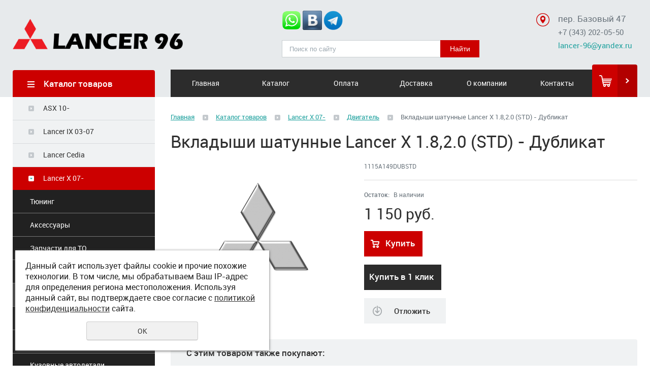

--- FILE ---
content_type: text/html; charset=UTF-8
request_url: https://lancer96.ru/katalog/140173/141524/vkladyshi-shatunnye-lancer-x-1.8-2.0-std---dublikat/
body_size: 9266
content:
<!DOCTYPE html>
<html>
	<head>
		<meta name="viewport" content="width=device-width"/>
		<meta name="theme-color" content="#CC0000"/>
		<meta http-equiv="X-UA-Compatible" content="IE=edge"/>
		<meta name="yandex-verification" content="55f70baf85d29788" />
		<meta name="google-site-verification" content="69jibEoz0C6DrqpntaAJT8gsEhdu4SQKr7hblqoIv9Q" />		<meta http-equiv="Content-Type" content="text/html; charset=utf-8" /><meta http-equiv="Content-Language" content="ru" /><meta name="author" content="ur66.ru" /><meta name="format-detection" content="telephone=no" /><meta name="referrer" content="strict-origin-when-cross-origin" /><title>Вкладыши шатунные Lancer X 1.8,2.0 (STD) - Дубликат - Lancer96.ru-Продажа запасных частей для Митцубиши в Екатеринбурге</title><meta name="keywords" content="Вкладыши шатунные Lancer X 1.8,2.0 (STD) - Дубликат" /><meta name="description" content="Lancer96.ru-Продажа запасных частей для Митцубиши в Екатеринбурге: Двигатель - Вкладыши шатунные Lancer X 1.8,2.0 (STD) - Дубликат" /><base href="https://lancer96.ru" /><link rel="shortcut icon" href="/favicon.png" type="image/png" /><link href="//47600.ru/uss-css/uss_style_8.6.0.min.css" rel="stylesheet" type="text/css" /><link href="https://lancer96.ru/css/style.css?d=1512360036" rel="stylesheet" type="text/css" /><script src="//47600.ru/uss-js/jquery-1.9.1.min.js" type="text/javascript"></script><script src="//47600.ru/uss-js/jquery.formstyler.min.js" type="text/javascript"></script><link rel="preload" href="//47600.ru/uss-js/jquery.form.min.js" as="script"/><link rel="preload" href="//47600.ru/uss-js/jquery.autocomplete.min.js" as="script"/><link rel="preload" href="//47600.ru/uss-js/uss-script-8.6.0.min.js" as="script"/>		<script src="//47600.ru/uss-js/uss-extra.js"></script>
	</head>
	<body class="colorStyle4" template_name='K1'>
		<div id="wrap" class=" singlepage">
			<div class="mobile-top-menu">
				<div class="mobile-top-menu-wrap">
					<div class="close"></div>
				</div>
			</div>
			<div class="header">
				<div class="inner">
					<div class="left">
						<div class="logo-row">
							<a href="/">
								<div class="logo-column">
		<div class="logo-image"><p><img title="Lancer96" src="//lancer96.ru/uploadedFiles/images/logo.png" alt="Lancer96" width="413" height="74" /></p></div>
	</div>							</a>
						</div>
					</div>
					<div class="center">
						<div class="row">
							<div class="social">
								<p><a rel="noopener" href="https://wa.me/79089018550" target="_blank"><img src="//lancer96.ru/uploadedFiles/images/whatsapp1.png" alt="" width="38" height="39" /></a>&nbsp;<a rel="noopener" href="https://vk.com/lancer_96" target="_blank"><img src="//lancer96.ru/uploadedFiles/images/vk.png" alt="" width="38" height="38" /></a>&nbsp;<a rel="noopener" href="https://t.me/+7989018550" target="_blank"><img src="//lancer96.ru/uploadedFiles/images/telegram.png" alt="" width="38" height="38" /></a></p>							</div>
						</div>
						<div class="search">
							<div class="burger burger-header">
								<span></span>
								<span></span>
								<span></span>
							</div>
							
				<form class="uss_site_search" method="get" action="https://lancer96.ru/sitesearch/">
					<input class="uss_input_name" type="text" value="" name="search" id="search_65798_16" placeholder="Поиск по сайту" />
					<input class="uss_submit" type="submit" value="Найти" />
				</form>						</div>
					</div>
					<div class="right">
						<div class="contacts">
							<div class="point">
								<p>пер. Базовый 47<br /><a href="tel:83432020550">+7 (343) 202-05-50</a><br /><a href="mailto:lancer-96@yandex.ru">lancer-96@yandex.ru</a></p>							</div>
						</div>
					</div>
				</div>
			</div>
			<div class="menu">
				<div class="inner">
					<div class="aside-header aside-header-left">
											</div>
					<div class="menu-content">
						<div class="in_menu">						
							<ul><li class=" first"><a  class=" first" href="o-kompanii-1/" title="Главная" >Главная</a></li><li><a  href="katalog-1/" title="Каталог" >Каталог</a></li><li><a  href="oplata/" title="СПОСОБЫ ОПЛАТЫ ЗАКАЗА:" >Оплата </a></li><li><a  href="dostavka_v_regiony/" title="Доставка" >Доставка</a></li><li><a  href="o-kompanii-2/" title="О компании" >О компании</a></li><li class=" last"><a  class=" last" href="kontakty/" title="Контакты" >Контакты</a></li></ul>						</div>
					</div>
					<div class="basket">
		<a href="/basket/" class="basket-link"></a>
		<div class="uss_widget uss_widget_basket uss_basket_mini uss_basket_wrapper empty" data-countword="Товаров:" data-priceword=""><div class="uss_widget_outer_content basket_widget_inner empty"><div class="amounts uss_hidden"><span class="countword">Товаров:</span> <span id="uss_block_basket_amount"></span></div><div class="totals uss_hidden"><span class="priceword"></span> <span id="uss_block_basket_totals"></span></div><p>Ваша корзина пуста</p></div></div>
	</div>				</div>
			</div>
			<script type="text/javascript" src="/js/menu.js"></script>
			<script>
				(function () {
					detect_menu_height();
				}());
			</script>
			<div class="container">
				<div class="inner">
					<div class="aside aside-left">
						<div class="aside-block aside-catalog type1">
								<div class="h3">Каталог товаров</div><ul class="uss_eshop_menu totalItems_9"><li class=" first"><a href="https://lancer96.ru/katalog/187686/" class=" first">ASX 10-</a></li><li><a href="https://lancer96.ru/katalog/138508/">Lancer IX 03-07</a></li><li><a href="https://lancer96.ru/katalog/lancer-cedia-pravyy-rul/">Lancer Cedia</a></li><li class=" active"><a href="https://lancer96.ru/katalog/140173/" class=" active">Lancer X 07-</a><ul class='submenu'><li><a href='https://lancer96.ru/katalog/140173/vneshniy-tyuning/'>Тюнинг</a></li><li><a href='https://lancer96.ru/katalog/140173/140752/'>Аксессуары</a></li><li><a href='https://lancer96.ru/katalog/140173/140175/'>Запчасти для ТО</a></li><li><a href='https://lancer96.ru/katalog/140173/140174/'>Подвеска</a></li><li class=" active"><a href='https://lancer96.ru/katalog/140173/141524/' class=" active">Двигатель</a></li><li><a href='https://lancer96.ru/katalog/140173/141525/'>Рулевое управление</a></li><li><a href='https://lancer96.ru/katalog/140173/143179/'>Тормозная система</a></li><li><a href='https://lancer96.ru/katalog/140173/143511/'>Кузовные автодетали</a></li><li><a href='https://lancer96.ru/katalog/140173/172577/'>Оптика и автолампы</a></li><li><a href='https://lancer96.ru/katalog/140173/180779/'>Стёкла</a></li><li><a href='https://lancer96.ru/katalog/140173/187964/'>Сцепление и АКПП</a></li><li><a href='https://lancer96.ru/katalog/140173/sistema-ohlazhdeniya_7/'>Система охлаждения</a></li><li><a href='https://lancer96.ru/katalog/140173/elektrika_14/'>Электрика</a></li><li><a href='https://lancer96.ru/katalog/140173/remniroliki_2/'>Ремни/Ролики</a></li></ul></li><li><a href="https://lancer96.ru/katalog/179100/">Outlander 03-08</a></li><li><a href="https://lancer96.ru/katalog/179307/">Outlander XL 08-12</a></li><li><a href="https://lancer96.ru/katalog/outlander_13__2013-/">Outlander III 13-</a></li><li><a href="https://lancer96.ru/katalog/eclipse-cross/">Eclipse Cross</a></li><li class=" last"><a href="https://lancer96.ru/katalog/pajero_iv/" class=" last">Pajero IV</a></li></ul>
							</div>						<div class="aside-block aside-contacts bg-type3 type5">
							<div class="h3"><em><img src="/img/k1_4/feedback-icon.png" alt=""></em>Контакты</div>
							<p>Для связи с сотрудниками нашей компании, напишите или позвоните:</p>
							<table>
								<tr>
									<td>
										<img src="/img/k1_4/phone-icon.png" alt="">
									</td>
									<td>
										<p>пер. Базовый 47<br /><a href="tel:83432020550">+7 (343) 202-05-50</a><br /><a href="mailto:lancer-96@yandex.ru">lancer-96@yandex.ru</a></p>									</td>
								</tr>
								<tr>
									<td>
										<img src="/img/k1_4/point-icon.png" alt="">
									</td>
									<td>
										<p>Екатеринбург, пер. Базовый 47 (вход со двора 2этаж)</p>									</td>
								</tr>
							</table>
							<a href="/kontakty/" class="uss_more">Схема проезда</a>
						</div>
						<div class="aside-block aside-form bg-type1 type4">
													</div>
					</div>
					<div class="content">
																														<div class="bread"><a href="https://lancer96.ru" class="breadcrumbs_main">Главная</a> <span class="devider"></span>  <a href="katalog/">Каталог товаров</a>  <span class="devider"></span>  <a href="katalog/140173/">Lancer X 07-</a>  <span class="devider"></span>  <a href="katalog/140173/141524/">Двигатель</a>  <span class="devider"></span>  Вкладыши шатунные Lancer X 1.8,2.0 (STD) - Дубликат</div>						<h1>Вкладыши шатунные Lancer X 1.8,2.0 (STD) - Дубликат</h1><div class="section section_eshop id_65805"><div class="uss_section_content"><div class="uss_shop_detail uss_shop_detail_pos uss_shop_detail_350_bottom eshop_pos_type_1459 order_one" itemscope itemtype="http://schema.org/Product">
    <meta itemprop="name" content="Вкладыши шатунные Lancer X 1.8,2.0 (STD) - Дубликат" />
			<div class="uss_img_wrapper" style="width:350px;">
							<div class="uss_img_big">
					<div class="uss_img_big_image" style="width: 350px; height: 260px;">
						<img class="big_image" src="/uploadedFiles/eshopimages/icons/350x260_cropped/wp2001180_2.png" alt="Нет изображения" title="Нет изображения" itemprop="image"/>											</div>
				</div>
			
			
		</div>
	
	<div class="uss_shop_technical_data" itemprop="offers" itemscope itemtype="http://schema.org/Offer">
					<div class="uss_shop_description" itemprop="description">1115A149DUBSTD</div>
		
					<div class="uss_shop_amount_left availiable"><strong>Остаток:</strong> В наличии</div>
		        <link itemprop="availability" href="https://schema.org/InStock" />

		
		
		
		
		
					<div class="uss_shop_price"><span class="price"><em class="price_class" data-clear-price="1150">1 150</em> <em class="currency_class">руб.</em><meta itemprop="price" content="1150"/><meta itemprop="priceCurrency" content="RUB"/></span></div>
		
					<div class="uss_shop_by"><a class="add_to_cart buy_from_cart greater_than_zero uss_pos_buttons"   onclick="return changeItemInBasket(this,4426758,false,false,0, '');" title="Купить" data-item-id="4426758" data-title-tocart="Купить">Купить</a><div class="text_after_order_4426758" style="display:none;">Оформить заказ</div></div>
		
		  			<div class="uss_shop_by uss_shop_buy_one_click"><a class="add_to_cart buy_one_click uss_pos_buttons" title="Купить в 1 клик" data-pos-id="4426758" data-url="https://lancer96.ru/katalog/140173/141524/vkladyshi-shatunnye-lancer-x-1.8-2.0-std---dublikat/">Купить в 1 клик</a></div>		
		
		            <div class="uss_shop_put_wrap">
                <div class="uss_shop_put">
					<a 
				class="add_to_wishlist uss_pos_buttons" 
				data-title-to-wish="Отложить" 
				data-already-title="Товар отложен" 
				onClick="return addWish(this,4426758,false, 0, '');"
				
				data-href="/basket/wishlist/" 
				title="Отложить"
			>Отложить</a>                </div>
            </div>
		
        	</div>
	
	
    
	
		</div>
<div class="h3 h_op">С этим товаром также покупают:</div><div class="uss_eshop_sameproducts blocks size140x105">
    					
		<div class="item even order_one" style="width:144px;">
			                <div class="imageArea">
                    <div class="imageWrapOuter" style="width:140px;">
                        <div class="imageWrap">
                            <div class="image" title="Прокладка впускного коллектора 1.8, 2.0  - Оригинал" style="width:140px;height:105px;">
                                <a href="https://lancer96.ru/katalog/140173/141524/?pos=2593926">
                                    <img src="/uploadedFiles/eshopimages/icons/140x105/IMG_7948.JPG" alt="Прокладка впускного коллектора 1.8, 2.0  - Оригинал - Lancer96.ru-Продажа запасных частей для Митцубиши в Екатеринбурге" />                                                                    </a>
								                            </div>
                        </div>
                                            </div>
                </div>
						
			<div class="info">
				<div class="title">
					<a href="https://lancer96.ru/katalog/140173/141524/?pos=2593926" title="Прокладка впускного коллектора 1.8, 2.0  - Оригинал">
						Прокладка впускного коллектора 1.8, 2.0  - Оригинал					</a>
									</div>
				
				
				
								
								
									<div class="addToCart"><a class="add_to_cart buy_from_cart greater_than_zero uss_pos_buttons"   onclick="return changeItemInBasket(this,2593926,false,false,0, '');" title="Купить" data-item-id="2593926" data-title-tocart="Купить">Купить</a><div class="text_after_order_2593926" style="display:none;">Оформить заказ</div></div>
				
							</div>
			
		</div>
	
					
		<div class="item odd order_one" style="width:144px;">
			                <div class="imageArea">
                    <div class="imageWrapOuter" style="width:140px;">
                        <div class="imageWrap">
                            <div class="image" title="Болт ГБЦ Lancer  X 1.8, 2.0  - Оригинал" style="width:140px;height:105px;">
                                <a href="https://lancer96.ru/katalog/140173/141524/bolt-gbc-lancer-x-1.8-2.0---original_1/">
                                    <img src="/uploadedFiles/eshopimages/icons/140x105/IMG_0427.jpg" alt="Болт ГБЦ Lancer  X 1.8, 2.0  - Оригинал - Lancer96.ru-Продажа запасных частей для Митцубиши в Екатеринбурге" />                                                                    </a>
								                            </div>
                        </div>
                                            </div>
                </div>
						
			<div class="info">
				<div class="title">
					<a href="https://lancer96.ru/katalog/140173/141524/bolt-gbc-lancer-x-1.8-2.0---original_1/" title="Болт ГБЦ Lancer  X 1.8, 2.0  - Оригинал">
						Болт ГБЦ Lancer  X 1.8, 2.0  - Оригинал					</a>
									</div>
				
				
				
								
								
									<div class="addToCart"><a class="add_to_cart buy_from_cart greater_than_zero uss_pos_buttons"   onclick="return changeItemInBasket(this,4001996,false,false,0, '');" title="Купить" data-item-id="4001996" data-title-tocart="Купить">Купить</a><div class="text_after_order_4001996" style="display:none;">Оформить заказ</div></div>
				
							</div>
			
		</div>
	
					
		<div class="item even order_one" style="width:144px;">
			                <div class="imageArea">
                    <div class="imageWrapOuter" style="width:140px;">
                        <div class="imageWrap">
                            <div class="image" title="Комплект прокладок двигателя Lancer  X 1.5/1.6 - Дубликат" style="width:140px;height:105px;">
                                <a href="https://lancer96.ru/katalog/140173/141524/komplekt-prokladok-dvigatelya-lancer-x-1.5---dublikat/">
                                    <img src="/uploadedFiles/eshopimages/icons/140x105/wp2001180_2.png" alt="Комплект прокладок двигателя Lancer  X 1.5/1.6 - Дубликат - Lancer96.ru-Продажа запасных частей для Митцубиши в Екатеринбурге" />                                                                    </a>
								                            </div>
                        </div>
                                            </div>
                </div>
						
			<div class="info">
				<div class="title">
					<a href="https://lancer96.ru/katalog/140173/141524/komplekt-prokladok-dvigatelya-lancer-x-1.5---dublikat/" title="Комплект прокладок двигателя Lancer  X 1.5/1.6 - Дубликат">
						Комплект прокладок двигателя Lancer  X 1.5/1.6 - Дубликат					</a>
									</div>
				
				
				
								
								
									<div class="addToCart"><a class="add_to_cart buy_from_cart greater_than_zero uss_pos_buttons"   onclick="return changeItemInBasket(this,4318742,false,false,0, '');" title="Купить" data-item-id="4318742" data-title-tocart="Купить">Купить</a><div class="text_after_order_4318742" style="display:none;">Оформить заказ</div></div>
				
							</div>
			
		</div>
	
					
		<div class="item odd order_one" style="width:144px;">
			                <div class="imageArea">
                    <div class="imageWrapOuter" style="width:140px;">
                        <div class="imageWrap">
                            <div class="image" title="Вкладыш распредвала Lancer  X 1.8, 2.0 - Оригинал" style="width:140px;height:105px;">
                                <a href="https://lancer96.ru/katalog/140173/141524/vkladysh-raspredvala-lancer-x-1.8-2.0---original_3/">
                                    <img src="/uploadedFiles/eshopimages/icons/140x105/wp2001180_2.png" alt="Вкладыш распредвала Lancer  X 1.8, 2.0 - Оригинал - Lancer96.ru-Продажа запасных частей для Митцубиши в Екатеринбурге" />                                                                    </a>
								                            </div>
                        </div>
                                            </div>
                </div>
						
			<div class="info">
				<div class="title">
					<a href="https://lancer96.ru/katalog/140173/141524/vkladysh-raspredvala-lancer-x-1.8-2.0---original_3/" title="Вкладыш распредвала Lancer  X 1.8, 2.0 - Оригинал">
						Вкладыш распредвала Lancer  X 1.8, 2.0 - Оригинал					</a>
									</div>
				
				
				
								
								
									<div class="addToCart"><a class="add_to_cart buy_from_cart greater_than_zero uss_pos_buttons"   onclick="return changeItemInBasket(this,4491485,false,false,0, '');" title="Купить" data-item-id="4491485" data-title-tocart="Купить">Купить</a><div class="text_after_order_4491485" style="display:none;">Оформить заказ</div></div>
				
							</div>
			
		</div>
	
		
	<div class="uss_cleaner"></div>
</div>		<a name="comments"></a>
		<div class="uss_comments">
                            <h3 class="uss_comments_title">Отзывы</h3>
            			<div class="comment">К данному товару еще не оставлено ни одного отзыва</div>
		</div>
	
<div class="comment_form_block">
	<div class="comment_form_title">Добавить отзыв</div>
	<div class="uss_form_tml comments_form">
		<form method='post' action='https://lancer96.ru/katalog/140173/141524/vkladyshi-shatunnye-lancer-x-1.8-2.0-std---dublikat/?page=1#add_comment_form' name='commentaddform' id='ommentaddform_id' data-parent-action="https://lancer96.ru/katalog/140173/141524/vkladyshi-shatunnye-lancer-x-1.8-2.0-std---dublikat/#add_comment_form">
							<div class="uss_form_item uss_form_text"><label>Ваше Имя (*)</label><input class='text styler' id='user_nameid' name='user_name' type='text' value='' /></div>							<div class="uss_form_item uss_form_text"><label>Ваш E-mail</label><input class='text styler' id='emailid' name='email' type='text' value='' /></div>							<div class="uss_form_item uss_form_text hnpot"><label></label><input class='text styler' id='nameid' name='name' type='text' value='' /></div>							<div class="uss_form_item uss_form_textarea"><label>Текст отзыва (*)</label><textarea class='styler' id='textid' name='text' rows='15' cols='50'></textarea></div>							<div class="uss_form_item uss_form_checkbox"><input class='styler' id='allow_privacy_policyid' name='allow_privacy_policy' type='checkbox' /><label>Согласен с <a href = "/privacy-policy/" target= "_blank" rel="nofollow">политикой конфиденциальности</a> </label></div>			
			<div class="uss_form_item uss_form_notice">
				Внимание! Поля, помеченные * - обязательны для заполнения			</div>

			<div class="uss_form_item uss_form_submit">
				<input class="styler" type="submit" name="sendsaveommentaddform_id" value="Отправить"/>
			</div>

		</form>
	</div>
</div>

<script type="text/javascript">
    var commentFormLang = {"user_name":"\u0412\u0430\u0448\u0435 \u0418\u043c\u044f \u043d\u0435 \u0432\u0432\u0435\u0434\u0435\u043d\u043e","email":"\u041d\u0435\u043a\u043e\u0440\u0440\u0435\u043a\u0442\u043d\u044b\u0439 e-mail","text":"\u0422\u0435\u043a\u0441\u0442 \u043e\u0442\u0437\u044b\u0432\u0430 \u043d\u0435 \u0432\u0432\u0435\u0434\u0435\u043d","allow_privacy_policy":"\u0414\u043b\u044f \u043f\u0440\u043e\u0434\u043e\u043b\u0436\u0435\u043d\u0438\u044f \u0432\u044b \u0434\u043e\u043b\u0436\u043d\u044b \u043f\u0440\u0438\u043d\u044f\u0442\u044c \u0443\u0441\u043b\u043e\u0432\u0438\u044f \u043f\u043e\u043b\u0438\u0442\u0438\u043a\u0438 \u043a\u043e\u043d\u0444\u0438\u0434\u0435\u043d\u0446\u0438\u0430\u043b\u044c\u043d\u043e\u0441\u0442\u0438 \u0434\u0430\u043d\u043d\u043e\u0433\u043e \u0441\u0430\u0439\u0442\u0430","success":"\u041e\u0442\u0437\u044b\u0432 \u0434\u043e\u0431\u0430\u0432\u043b\u0435\u043d. \u041e\u043d \u0431\u0443\u0434\u0435\u0442 \u043e\u0442\u043e\u0431\u0440\u0430\u0436\u0451\u043d \u043d\u0430 \u0441\u0430\u0439\u0442\u0435 \u043f\u043e\u0441\u043b\u0435 \u0443\u0442\u0432\u0435\u0440\u0436\u0434\u0435\u043d\u0438\u044f \u0430\u0434\u043c\u0438\u043d\u0438\u0441\u0442\u0440\u0430\u0442\u043e\u0440\u043e\u043c"}</script>
		<script type="text/javascript">
			$(document).ready(function() { redyUSSfoto($('a.enlarge_image_inside'), true, 'eshop'); });
		</script>
	</div></div><div class="cleaner"></div>											</div>
				</div>
			</div>
			<div class="block news-block bg-type1 x3">
				<div class="inner">
					<div class="title-menu"> <a href="/news/" class="watch-all">Все новости</a> <a href="/subscribe/" class="subscribe">Подписка на новости</a> </div>
					<div class="h3">Новости</div><div class="uss_widget_outer_content"><div class="news_block_item first"><div class="info"><div class="date">24.12.2025</div><div class="preview"><h2 style="text-align: center;"><strong>График работы в новогодние праздники!</strong></h2>
<h2 style="text-align: center;"><strong><u>31.12.2025</u></strong><strong> с 10.00 до 16.00</strong></h2>
<h2 style="text-align: center;"><strong><u>01.01-02.01</u></strong><strong> ВЫХОДНОЙ</strong></h2>
<h2 style="text-align: center;"><strong><u>03.01-07.01</u></strong><strong> с 10.00 до 17.00</strong></h2>
<h2 style="text-align: center;"><strong><u>08.01-11.01</u></strong><strong> с 10.00 до 19.00</strong></h2>
<p><strong><img src="//lancer96.ru/uploadedFiles/images/Yjds.jpg" alt="" width="900" height="562" /></strong></p></div><div class="uss_show_more uss_news_more"><a href="https://lancer96.ru/novosti/grafik-raboty-v-novogodnie-prazdniki-4/">Подробнее</a></div></div></div><div class="news_block_item"><div class="info"><div class="date">25.12.2024</div><div class="preview"><p style="text-align: center;"><strong>С наступающим Новым Годом и Рождеством!!!</strong><br /><br /><strong>График работы в новогодние праздники :</strong><br /><br /><strong>31.12.2024 &mdash; с 10-00 до 17-00</strong><br /><strong><br />01.01.2025 &mdash; Выходной день<br /><br />02.01.2025 &mdash; Выходной день<br /><br />03.01.2025 - 08.01.2025 &mdash; с 10-00 до 17-00<br /><br />C 09.01.2025 - Работаем в обычном режиме</strong></p>
<p style="text-align: center;"><strong><img src="//lancer96.ru/uploadedFiles/images/955790_main.jpg" alt="" width="1216" height="754" /></strong></p></div><div class="uss_show_more uss_news_more"><a href="https://lancer96.ru/novosti/grafik-raboty-v-novogodnie-prazdniki-3/">Подробнее</a></div></div></div><div class="news_block_item last"><div class="info"><div class="date">27.04.2024</div><div class="preview"><h2 style="text-align: center;"><em>График работы магазина и автосервиса в Майские праздники:</em></h2>
<h4 style="text-align: center;"><span>1 Мая сокращенный день с 10.00 до 17.00</span></h4>
<h4 style="text-align: center;"><span>9 Мая ВЫХОДНОЙ</span></h4>
<h4 style="text-align: center;"><span>Остальные дни работаем по стандартному графику с 10.00 до 19.00</span></h4>
<p><span><img style="display: block; margin-left: auto; margin-right: auto;" src="//lancer96.ru/uploadedFiles/images/d3c20a2749391ca1ebadae9f5f19a23f-1080x675.png" alt="" width="725" height="453" /></span></p></div><div class="uss_show_more uss_news_more"><a href="https://lancer96.ru/novosti/-4/">Подробнее</a></div></div></div></div>				</div>
			</div>
			<div class="footer">
				<div class="inner">
					<div class="center">
						<div class="in_menu">
							<ul><li class=" first"><a  class=" first" href="o-kompanii-1/" title="Главная" >Главная</a></li><li><a  href="katalog-1/" title="Каталог" >Каталог</a></li><li><a  href="oplata/" title="СПОСОБЫ ОПЛАТЫ ЗАКАЗА:" >Оплата </a></li><li><a  href="dostavka_v_regiony/" title="Доставка" >Доставка</a></li><li><a  href="o-kompanii-2/" title="О компании" >О компании</a></li><li class=" last"><a  class=" last" href="kontakty/" title="Контакты" >Контакты</a></li></ul></div>
					</div>
				</div>
			</div>
			<div class="bottom">
				<div class="inner">
					<div class="left">
						<div class="copy">
							<div class="uss-site-copyright">&copy;&nbsp;2012 - 2026 Lancer96</div>						</div>
						<a href="/privacy-policy/" class="privacy">Политика конфиденциальности</a>
					</div>
					<div class="center">
						<div class="counters">
							<meta name="yandex-verification" content="55f70baf85d29788" />
<meta name="google-site-verification" content="69jibEoz0C6DrqpntaAJT8gsEhdu4SQKr7hblqoIv9Q" />

<!--LiveInternet counter--><script type="text/javascript"><!--
document.write("<a href='http://www.liveinternet.ru/click' "+
"target=_blank><img src='//counter.yadro.ru/hit?t17.3;r"+
escape(document.referrer)+((typeof(screen)=="undefined")?"":
";s"+screen.width+"*"+screen.height+"*"+(screen.colorDepth?
screen.colorDepth:screen.pixelDepth))+";u"+escape(document.URL)+
";"+Math.random()+
"' alt='' title='LiveInternet: показано число просмотров за 24"+
" часа, посетителей за 24 часа и за сегодня' "+
"border='0' width='88' height='31'></a>")
//--></script><!--/LiveInternet-->

<!-- Rating@Mail.ru counter -->
<script type="text/javascript">//<![CDATA[
var _tmr = _tmr || [];
_tmr.push({id: '2359447', type: 'pageView', start: (new Date()).getTime()});
(function (d, w) {
   var ts = d.createElement('script'); ts.type = 'text/javascript'; ts.async = true;
   ts.src = (d.location.protocol == 'https:' ? 'https:' : 'http:') + '//top-fwz1.mail.ru/js/code.js';
   var f = function () {var s = d.getElementsByTagName('script')[0]; s.parentNode.insertBefore(ts, s);};
   if (w.opera == "[object Opera]") { d.addEventListener("DOMContentLoaded", f, false); } else { f(); }
})(document, window);
//]]></script><noscript><div style="position:absolute;left:-10000px;">
<img src="//top-fwz1.mail.ru/counter?id=2359447;js=na" style="border:0;" height="1" width="1" alt="Рейтинг@Mail.ru" />
</div></noscript>
<!-- //Rating@Mail.ru counter -->
<!-- Rating@Mail.ru logo -->
<a href="http://top.mail.ru/jump?from=2359447">
<img src="//top-fwz1.mail.ru/counter?id=2359447;t=418;l=1" 
style="border:0;" height="31" width="88" alt="Рейтинг@Mail.ru" /></a>
<!-- //Rating@Mail.ru logo -->

<script type="text/javascript">

  var _gaq = _gaq || [];
  _gaq.push(['_setAccount', 'UA-30454351-1']);
  _gaq.push(['_trackPageview']);

  (function() {
    var ga = document.createElement('script'); ga.type = 'text/javascript'; ga.async = true;
    ga.src = ('https:' == document.location.protocol ? 'https://ssl' : 'http://www') + '.google-analytics.com/ga.js';
    var s = document.getElementsByTagName('script')[0]; s.parentNode.insertBefore(ga, s);
  })();

</script>
<!-- Yandex.Metrika counter -->
<script type="text/javascript" >
   (function(m,e,t,r,i,k,a)
{m[i]=m[i]||function(){(m[i].a=m[i].a||
[]).push(arguments)};
   m[i].l=1*new Date();
   for (var j = 0; j < document.scripts.length;
 j++) {if (document.scripts[j].src === r) { return; }}
 k=e.createElement(t),a=e.getElementsByTagName(t)[0],k.async=1,k.src=r,a.parentNode.insertBefore(k,a)})
   (window, document, "script", "https://mc.yandex.ru/metrika/tag.js", "ym");

   ym(95863130, "init", {
        clickmap:true,
        trackLinks:true,
        accurateTrackBounce:true,
        webvisor:true,
        ecommerce:"dataLayer"
   });
</script>
<noscript><div><img src="https://mc.yandex.ru/watch/95863130" style="position:absolute; left:-9999px;" alt="" /></div></noscript>
<!-- /Yandex.Metrika counter -->

<!-- BEGIN JIVOSITE CODE {literal} -->
<script type='text/javascript'>
(function(){ var widget_id = '54232';
var s = document.createElement('script'); s.type = 'text/javascript'; s.async = true; s.src = '//code.jivosite.com/script/widget/'+widget_id; var ss = document.getElementsByTagName('script')[0]; ss.parentNode.insertBefore(s, ss);})();</script>
<!-- {/literal} END JIVOSITE CODE -->
<script type="text/javascript">initStyler();</script>						</div>
					</div>
					<div class="right">
						<div class="dev">
							<div class="ssnn-copyright ssnn-black"><a class="ssnn-copyright_logo" href="https://7600.ru/" target="_blank" title="Кабинет - создание сайтов Екатеринбург"><i class="g-png"><img src="//47600.ru/uss-img/7600-2011-logo/7600_mini_logo_black.png" width="86" height="24" alt="Кабинет - создание сайтов Екатеринбург" /></i></a><a class="ssnn-copyright_text" href="https://7600.ru/" target="_blank" title="Кабинет - создание сайтов Екатеринбург"><span>Создание сайтов</span></a></div>						</div>
					</div>
				</div>
			</div>
		</div>
		<script src="//47600.ru/uss-js/jquery.form.min.js" type="text/javascript"></script><script src="//47600.ru/uss-js/jquery.autocomplete.min.js" type="text/javascript"></script><script src="//47600.ru/uss-js/uss-script-8.6.0.min.js" type="text/javascript"></script>		<script src="/js/jquery.mCustomScrollbar.concat.min.js"></script><script src="/js/slick.min.js"></script>
		<script type="text/javascript" src="/js/main.js"></script>
		<script src="//47600.ru/uss-js/flex.js"></script>
	</body>
</html>
<noindex>
	<div class="uss_privacy_policy_wrap type_2 fixed">
		<div class="uss_privacy_policy_inner">
			<div class="uss_privacy_policy_text">Данный сайт использует файлы cookie и прочие похожие технологии. В том числе, мы обрабатываем Ваш IP-адрес для определения региона местоположения. Используя данный сайт, вы подтверждаете свое согласие с <a href="/privacy-policy/" target="blank" rel="nofollow">политикой конфиденциальности</a> сайта.</div>
			<div class="uss_privacy_policy_button">
				<span>OK</span>
			</div>
		</div>
	</div>
</noindex>


--- FILE ---
content_type: text/css
request_url: https://lancer96.ru/css/style.css?d=1512360036
body_size: 67198
content:
/*main colors*/
.fc_form_tml input:not([type='submit']),
.fc_form_tml textarea:not([type='submit']),
.fc_form_tml input.styler:not([type='submit']),
.fc_form_tml textarea.styler:not([type='submit']),
.fc_form_tml input[type='text']:not([type='submit']),
.fc_form_tml textarea[type='text']:not([type='submit']),
.fc_form_tml input.styler[type='text']:not([type='submit']),
.fc_form_tml textarea.styler[type='text']:not([type='submit']),
.fc_form_tml input[type='email']:not([type='submit']),
.fc_form_tml textarea[type='email']:not([type='submit']),
.fc_form_tml input.styler[type='email']:not([type='submit']),
.fc_form_tml textarea.styler[type='email']:not([type='submit']),
.fc_form_tml input[type='password']:not([type='submit']),
.fc_form_tml textarea[type='password']:not([type='submit']),
.fc_form_tml input.styler[type='password']:not([type='submit']),
.fc_form_tml textarea.styler[type='password']:not([type='submit']),
.uss_form_tml input:not([type='submit']),
.uss_form_tml textarea:not([type='submit']),
.uss_form_tml input.styler:not([type='submit']),
.uss_form_tml textarea.styler:not([type='submit']),
.uss_form_tml input[type='text']:not([type='submit']),
.uss_form_tml textarea[type='text']:not([type='submit']),
.uss_form_tml input.styler[type='text']:not([type='submit']),
.uss_form_tml textarea.styler[type='text']:not([type='submit']),
.uss_form_tml input[type='email']:not([type='submit']),
.uss_form_tml textarea[type='email']:not([type='submit']),
.uss_form_tml input.styler[type='email']:not([type='submit']),
.uss_form_tml textarea.styler[type='email']:not([type='submit']),
.uss_form_tml input[type='password']:not([type='submit']),
.uss_form_tml textarea[type='password']:not([type='submit']),
.uss_form_tml input.styler[type='password']:not([type='submit']),
.uss_form_tml textarea.styler[type='password']:not([type='submit']),
#loginForm input:not([type='submit']),
#loginForm textarea:not([type='submit']),
#loginForm input.styler:not([type='submit']),
#loginForm textarea.styler:not([type='submit']),
#loginForm input[type='text']:not([type='submit']),
#loginForm textarea[type='text']:not([type='submit']),
#loginForm input.styler[type='text']:not([type='submit']),
#loginForm textarea.styler[type='text']:not([type='submit']),
#loginForm input[type='email']:not([type='submit']),
#loginForm textarea[type='email']:not([type='submit']),
#loginForm input.styler[type='email']:not([type='submit']),
#loginForm textarea.styler[type='email']:not([type='submit']),
#loginForm input[type='password']:not([type='submit']),
#loginForm textarea[type='password']:not([type='submit']),
#loginForm input.styler[type='password']:not([type='submit']),
#loginForm textarea.styler[type='password']:not([type='submit']),
form[name='uss_block_filters'] input:not([type='submit']),
form[name='uss_block_filters'] textarea:not([type='submit']),
form[name='uss_block_filters'] input.styler:not([type='submit']),
form[name='uss_block_filters'] textarea.styler:not([type='submit']),
form[name='uss_block_filters'] input[type='text']:not([type='submit']),
form[name='uss_block_filters'] textarea[type='text']:not([type='submit']),
form[name='uss_block_filters'] input.styler[type='text']:not([type='submit']),
form[name='uss_block_filters'] textarea.styler[type='text']:not([type='submit']),
form[name='uss_block_filters'] input[type='email']:not([type='submit']),
form[name='uss_block_filters'] textarea[type='email']:not([type='submit']),
form[name='uss_block_filters'] input.styler[type='email']:not([type='submit']),
form[name='uss_block_filters'] textarea.styler[type='email']:not([type='submit']),
form[name='uss_block_filters'] input[type='password']:not([type='submit']),
form[name='uss_block_filters'] textarea[type='password']:not([type='submit']),
form[name='uss_block_filters'] input.styler[type='password']:not([type='submit']),
form[name='uss_block_filters'] textarea.styler[type='password']:not([type='submit']),
.uss_shop_detail_350_bottom .uss_img_big,
.uss_photoalbums_foto_box .uss_img_item .uss_img_pre,
.uss_eshop_sameproducts.blocks .item .imageWrap,
.uss_shop_detail .uss_img_ico_box .uss_img_ico,
.uss_shop_blocks_view .uss_eshop_item .uss_img_holder,
.uss_shop_list_view .uss_eshop_item .uss_img_holder,
.uss_shop_detail .uss_img_big .uss_img_big_image,
.uss_shop_block_cat .uss_shop_cat_img,
.uss_user_basket .uss_image,
#uss_basket_ask_where_to_go_block,
.service-block .catalog_menu > li,
body:not(.content-block) .uss_catalog_block_cat .uss_catalog_category,
.service-block > ul > li,
.jq-selectbox .jq-selectbox__select,
table.decore tr td,
.header .burger:hover span,
.footer_block,
.footer .burger:hover span,
.modal .modal-wrap {
  background: #fff;
}
.header .burger.notInViewPort span,
.footer .burger.notInViewPort span {
  background: #fff !important;
}
.catalog_order_form h3,
.uss_shop_blocks_view .uss_eshop_item .uss_shop_btns .uss_compare_by,
.uss_shop_blocks_view .uss_eshop_item .uss_shop_btns .uss_shop_put_wrap .uss_shop_put,
.uss_shop_blocks_view .uss_eshop_item .uss_shop_btns .uss_shop_by,
.uss_shop_list_view_item .uss_shop_technical_data .uss_compare_by,
.uss_shop_list_view_item .uss_shop_technical_data .uss_shop_put_wrap .uss_shop_put,
.h3.h_op,
.block .h3,
.block.bg-type1,
.block.bg-type2,
.block.type1 .h3,
.aside .aside-block.bg-type1,
.aside .aside-block.bg-type2,
.aside .aside-block.type1 .h3,
.aside .aside-block .h3,
.aside .aside-catalog .h3,
.aside .aside-position:not(.aside-position-block) .slick-slide > div .uss_eshop_block_item,
.mobile-top-menu .aside-header,
.footer,
.bottom,
.uss_pagenator .uss_page a,
.uss_shop_newbies_title,
.uss_adv_img_list_item.uss_ail_point span,
.buy_one_click_form_inpos h3,
.buy_one_click_form_inpos .h3 {
  background: #f0f2f3;
}
.fc_form_tml input[type='submit'],
.fc_form_tml button[type='submit'],
.fc_form_tml input.styler[type='submit'],
.fc_form_tml button.styler[type='submit'],
.fc_form_tml input[type='button'],
.fc_form_tml button[type='button'],
.fc_form_tml input.styler[type='button'],
.fc_form_tml button.styler[type='button'],
.fc_form_tml input[type='submit'],
.fc_form_tml button[type='submit'],
.fc_form_tml input.styler[type='submit'],
.fc_form_tml button.styler[type='submit'],
.fc_form_tml input[type='button'],
.fc_form_tml button[type='button'],
.fc_form_tml input.styler[type='button'],
.fc_form_tml button.styler[type='button'],
.uss_form_tml input[type='submit'],
.uss_form_tml button[type='submit'],
.uss_form_tml input.styler[type='submit'],
.uss_form_tml button.styler[type='submit'],
.uss_form_tml input[type='button'],
.uss_form_tml button[type='button'],
.uss_form_tml input.styler[type='button'],
.uss_form_tml button.styler[type='button'],
.uss_form_tml input[type='submit'],
.uss_form_tml button[type='submit'],
.uss_form_tml input.styler[type='submit'],
.uss_form_tml button.styler[type='submit'],
.uss_form_tml input[type='button'],
.uss_form_tml button[type='button'],
.uss_form_tml input.styler[type='button'],
.uss_form_tml button.styler[type='button'],
#loginForm input[type='submit'],
#loginForm button[type='submit'],
#loginForm input.styler[type='submit'],
#loginForm button.styler[type='submit'],
#loginForm input[type='button'],
#loginForm button[type='button'],
#loginForm input.styler[type='button'],
#loginForm button.styler[type='button'],
#loginForm input[type='submit'],
#loginForm button[type='submit'],
#loginForm input.styler[type='submit'],
#loginForm button.styler[type='submit'],
#loginForm input[type='button'],
#loginForm button[type='button'],
#loginForm input.styler[type='button'],
#loginForm button.styler[type='button'],
form[name='uss_block_filters'] input[type='submit'],
form[name='uss_block_filters'] button[type='submit'],
form[name='uss_block_filters'] input.styler[type='submit'],
form[name='uss_block_filters'] button.styler[type='submit'],
form[name='uss_block_filters'] input[type='button'],
form[name='uss_block_filters'] button[type='button'],
form[name='uss_block_filters'] input.styler[type='button'],
form[name='uss_block_filters'] button.styler[type='button'],
#wrap a.uss_more:hover,
.service-block .uss_eshop_menu .uss_tree_description ul li::marker,
.eshop_filters_area .jq-checkbox.checked .jq-checkbox__div,
.eshop_filters_area .jq-radio.checked .jq-radio__div,
.uss_eshop_filters_block .jq-checkbox.checked .jq-checkbox__div,
.uss_eshop_filters_block .jq-radio.checked .jq-radio__div,
#wrap .catalog_orderbutton,
.block.type2 .h3,
.aside .aside-block.type2 .h3,
.aside .aside-catalog .h3,
.menu .aside-header,
.uss_section_content form input[type='submit'],
.header a.btn:hover,
.header .search form input[type='submit'],
.header .burger span,
.header .burger:hover,
.menu .in_menu ul li .submenu li:hover a,
.mobile-top-menu .aside-header,
.mobile-top-menu .in_menu ul li .submenu li:hover a,
.mobile-top-menu .in_menu > ul > li .submenu li a.active,
.block.map .contacts:after,
.footer .burger span,
.footer .burger:hover,
div.uss_tabs div.uss_tabs_navigation span.selected,
div.uss_tabs div.uss_tabs_navigation span:hover,
.quiz .submit input[type='submit'].styler,
.quiz .uss_more a,
.uss_pagenator .uss_page.uss_page_selected a,
.uss_adv_img_list_item.uss_ail_point.active span,
.jq-checkbox.checked .jq-checkbox__div,
.jq-radio.checked .jq-radio__div {
  background: #25b4b1;
}
.uss_shop_blocks_view .uss_eshop_item .uss_shop_btns .uss_compare_by:hover,
.uss_shop_blocks_view .uss_eshop_item .uss_shop_btns .uss_shop_put_wrap .uss_shop_put:hover,
.uss_shop_blocks_view .uss_eshop_item .uss_shop_btns .add_to_cart.buy_one_click:hover,
.uss_shop_blocks_view .uss_eshop_item .uss_shop_btns .uss_shop_by:hover,
.uss_shop_blocks_view .uss_eshop_item .uss_shop_btns .uss_compare_by a.already_in_compare,
.uss_shop_blocks_view .uss_eshop_item .uss_shop_btns .uss_shop_put_wrap .uss_shop_put a.already_in_wish,
.uss_shop_list_view_item .uss_shop_technical_data .uss_compare_by:hover,
.uss_shop_list_view_item .uss_shop_technical_data .uss_shop_put_wrap .uss_shop_put:hover,
.uss_shop_list_view_item .uss_shop_technical_data .uss_shop_btns .uss_shop_by:hover,
.uss_shop_list_view_item .uss_shop_technical_data .uss_shop_put_wrap .uss_shop_put a.already_in_wish {
  background: #212121;
}
.uss_shop_blocks_view .uss_eshop_item .uss_shop_by a.add_to_cart,
.uss_eshop_block_item a.add_to_cart,
.items .uss_eshop_block_item a.add_to_cart,
.uss_shop_list_view .uss_eshop_item a.add_to_cart,
.uss_shoppos_table .uss_eshop_item a.add_to_cart,
.uss_shop_list_view_item .uss_shop_technical_data .uss_shop_by a.add_to_cart:not(.buy_one_click),
.uss_eshop_sameproducts.blocks .item .info .addToCart a.add_to_cart,
.uss_eshop_sameproducts.list .item .addToCart a.add_to_cart,
table.uss_eshop_sameproducts.table tr td.addToCart a.add_to_cart,
.section_eshop .uss_shop_detail .uss_shop_technical_data .uss_shop_by a.add_to_cart,
.lastEshopPosItems .uss_eshop_block_item .add_to_cart {
  background-color: #25b4b1;
}
.fc_form_tml input[type='submit']:hover,
.fc_form_tml button[type='submit']:hover,
.fc_form_tml input.styler[type='submit']:hover,
.fc_form_tml button.styler[type='submit']:hover,
.fc_form_tml input[type='button']:hover,
.fc_form_tml button[type='button']:hover,
.fc_form_tml input.styler[type='button']:hover,
.fc_form_tml button.styler[type='button']:hover,
.fc_form_tml input[type='button']:hover,
.fc_form_tml button[type='button']:hover,
.uss_form_tml input[type='submit']:hover,
.uss_form_tml button[type='submit']:hover,
.uss_form_tml input.styler[type='submit']:hover,
.uss_form_tml button.styler[type='submit']:hover,
.uss_form_tml input[type='button']:hover,
.uss_form_tml button[type='button']:hover,
.uss_form_tml input.styler[type='button']:hover,
.uss_form_tml button.styler[type='button']:hover,
#loginForm input[type='submit']:hover,
#loginForm button[type='submit']:hover,
#loginForm input.styler[type='submit']:hover,
#loginForm button.styler[type='submit']:hover,
#loginForm input[type='button']:hover,
#loginForm button[type='button']:hover,
#loginForm input.styler[type='button']:hover,
#loginForm button.styler[type='button']:hover,
form[name='uss_block_filters'] input[type='submit']:hover,
form[name='uss_block_filters'] button[type='submit']:hover,
form[name='uss_block_filters'] input.styler[type='submit']:hover,
form[name='uss_block_filters'] button.styler[type='submit']:hover,
form[name='uss_block_filters'] input[type='button']:hover,
form[name='uss_block_filters'] button[type='button']:hover,
form[name='uss_block_filters'] input.styler[type='button']:hover,
form[name='uss_block_filters'] button.styler[type='button']:hover,
.section_eshop .uss_shop_detail .uss_shop_technical_data .uss_shop_by a.add_to_cart.buy_one_click:hover,
#wrap a.uss_more,
#wrap .catalog_orderbutton:hover,
.aside .aside-catalog ul li .submenu li a:hover,
.aside .aside-catalog ul li .submenu li a.active,
.header a.btn,
.menu .in_menu ul > li .submenu li a,
.mobile-top-menu .in_menu ul > li .submenu li a,
.quiz .submit input[type='submit'].styler:hover,
.quiz .uss_more a:hover {
  background: #334755;
}
.section_eshop .uss_shop_detail .uss_shop_technical_data .uss_shop_by a.add_to_cart.buy_one_click,
.aside .aside-catalog ul li .submenu,
.uss_section_content form input[type='submit']:hover,
.header .search form input[type='submit']:hover,
.menu .in_menu,
.mobile-top-menu .in_menu,
.footer.open .in_menu,
div.uss_tabs div.uss_tabs_navigation span {
  background: #445c6d;
}
@media (max-width:917px) {
	.footer .in_menu {
	  background: #445c6d;
	}
}
.block.bg-type3,
.aside .aside-block.bg-type3 {
  background: #f1f1f1;
}
table.decore tr th {
  background: #f2f2f2;
}
.header,
.menu,
.mobile-top-menu {
  background: #e7eaec;
}
.uss_shop_blocks_view .uss_eshop_item .uss_shop_by a.add_to_cart:hover,
.uss_shop_blocks_view .uss_eshop_item .uss_shop_by a.add_to_cart.already_in_cart,
.uss_eshop_block_item a.add_to_cart:hover,
.items .uss_eshop_block_item a.add_to_cart:hover,
.uss_shop_list_view .uss_eshop_item a.add_to_cart:hover,
.uss_eshop_block_item a.add_to_cart.already_in_cart,
.items .uss_eshop_block_item a.add_to_cart.already_in_cart,
.uss_shop_list_view .uss_eshop_item a.add_to_cart.already_in_cart,
.uss_shoppos_table .uss_eshop_item a.add_to_cart:hover,
.uss_shoppos_table .uss_eshop_item a.add_to_cart.already_in_cart,
.uss_shop_list_view_item .uss_shop_technical_data .uss_shop_by a.add_to_cart:not(.buy_one_click):hover,
.uss_shop_list_view_item .uss_shop_technical_data .uss_shop_by a.add_to_cart:not(.buy_one_click).already_in_cart,
.uss_eshop_sameproducts.blocks .item .info .addToCart a.add_to_cart:hover,
.uss_eshop_sameproducts.blocks .item .info .addToCart a.add_to_cart.already_in_cart,
.uss_eshop_sameproducts.list .item .addToCart a.add_to_cart:hover,
.uss_eshop_sameproducts.list .item .addToCart a.add_to_cart.already_in_cart,
table.uss_eshop_sameproducts.table tr td.addToCart a.add_to_cart:hover,
table.uss_eshop_sameproducts.table tr td.addToCart a.add_to_cart.already_in_cart,
.section_eshop .uss_shop_detail .uss_shop_technical_data .uss_shop_by a.add_to_cart:hover,
.section_eshop .uss_shop_detail .uss_shop_technical_data .uss_shop_by a.add_to_cart.already_in_cart,
.lastEshopPosItems .uss_eshop_block_item .add_to_cart:hover,
.lastEshopPosItems .uss_eshop_block_item .add_to_cart.already_in_cart,
.menu .in_menu ul li:hover a,
.menu .in_menu ul > li:hover > a,
.menu .in_menu ul > li.active > a,
.mobile-top-menu .in_menu ul li:hover a,
.mobile-top-menu .in_menu ul > li:hover > a,
.mobile-top-menu .in_menu ul > li.active > a,
.footer.open .in_menu ul li.active a,
.footer.open .in_menu ul li:hover a {
  background-color: #334755;
}
.fc_form_tml input[type='submit'],
.fc_form_tml button[type='submit'],
.fc_form_tml input.styler[type='submit'],
.fc_form_tml button.styler[type='submit'],
.fc_form_tml input[type='button'],
.fc_form_tml button[type='button'],
.fc_form_tml input.styler[type='button'],
.fc_form_tml button.styler[type='button'],
.uss_form_tml input[type='submit'],
.uss_form_tml button[type='submit'],
.uss_form_tml input.styler[type='submit'],
.uss_form_tml button.styler[type='submit'],
.uss_form_tml input[type='button'],
.uss_form_tml button[type='button'],
.uss_form_tml input.styler[type='button'],
.uss_form_tml button.styler[type='button'],
#loginForm input[type='submit'],
#loginForm button[type='submit'],
#loginForm input.styler[type='submit'],
#loginForm button.styler[type='submit'],
#loginForm input[type='button'],
#loginForm button[type='button'],
#loginForm input.styler[type='button'],
#loginForm button.styler[type='button'],
form[name='uss_block_filters'] input[type='submit'],
form[name='uss_block_filters'] button[type='submit'],
form[name='uss_block_filters'] input.styler[type='submit'],
form[name='uss_block_filters'] button.styler[type='submit'],
form[name='uss_block_filters'] input[type='button'],
form[name='uss_block_filters'] button[type='button'],
form[name='uss_block_filters'] input.styler[type='button'],
form[name='uss_block_filters'] button.styler[type='button'],
.uss_shop_blocks_view .uss_eshop_item .uss_shop_by a.add_to_cart,
.uss_eshop_block_item a.add_to_cart,
.items .uss_eshop_block_item a.add_to_cart,
.uss_shop_list_view .uss_eshop_item a.add_to_cart,
.uss_shoppos_table .uss_eshop_item a.add_to_cart,
.uss_shop_list_view_item .uss_shop_technical_data .uss_compare_by:hover a,
.uss_shop_list_view_item .uss_shop_technical_data .uss_compare_by a.already_in_compare,
.uss_shop_list_view_item .uss_shop_technical_data .uss_shop_put_wrap .uss_shop_put:hover a,
.uss_shop_list_view_item .uss_shop_technical_data .uss_shop_by a.add_to_cart:not(.buy_one_click),
.uss_shop_list_view_item .uss_shop_technical_data .uss_shop_by a.add_to_cart.buy_one_click:hover,
.uss_eshop_sameproducts.blocks .item .info .addToCart a.add_to_cart,
.uss_eshop_sameproducts.list .item .addToCart a.add_to_cart,
table.uss_eshop_sameproducts.table tr td.addToCart a.add_to_cart,
.section_eshop .uss_shop_detail .uss_shop_technical_data .uss_shop_by a.add_to_cart,
#wrap a.uss_more,
#wrap .catalog_orderbutton,
.block.type2 .h3,
.aside .aside-block.type2 .h3,
.aside .aside-catalog .h3,
.aside .aside-catalog ul li:hover a,
.aside .aside-catalog ul li .submenu li a,
.aside .aside-catalog ul li.active a,
.lastEshopPosItems .uss_eshop_block_item .add_to_cart,
.uss_section_content form input[type='submit'],
.header a.btn,
.header .search form input[type='submit'],
.menu .aside-header,
.menu .in_menu ul li a,
.basket .uss_basket_wrapper > div,
.mobile-top-menu .aside-header,
.mobile-top-menu .in_menu ul li a,
.block.map .contacts,
.footer.open .in_menu ul li a,
div.uss_tabs div.uss_tabs_navigation span,
.quiz .submit input[type='submit'].styler,
.quiz .uss_more a,
.quiz .uss_more a:hover,
.uss_pagenator .uss_page.uss_page_selected a,
.tablet-pda .basket .uss_basket_wrapper > div #uss_block_basket_amount,
.aside .aside-catalog .h3 {
  color: #fff;
}
#wrap,
.uss_privacy_policy_wrap,
.catalog_orderform_window_wrap,
.buy_one_click_form_tml .buy_one_click_window_wrap,
.uss_shop_blocks_view .uss_eshop_item .uss_shop_description,
.uss_shop_blocks_view .uss_eshop_item .uss_shop_producer,
.uss_shop_blocks_view .uss_eshop_item .uss_shop_uid,
.uss_shop_blocks_view .uss_eshop_item .uss_shop_amount_left,
.uss_shop_blocks_view .uss_eshop_item .uss_shop_uid,
.uss_shop_blocks_view .uss_eshop_item .uss_shop_linktomore,
.uss_shop_blocks_view .uss_eshop_item .eshop_filters_area .eshop_filters_items .eshop_filters_item,
.uss_eshop_block_item .uss_shop_description,
.items .uss_eshop_block_item .uss_shop_description,
.uss_shop_list_view .uss_eshop_item .uss_shop_description,
.uss_eshop_sameproducts.list .item .descr,
table.uss_eshop_sameproducts.table tr td.descrTd .descr,
.section_eshop .uss_shop_detail .uss_shop_technical_data .eshop_filters_area .eshop_filters_items .eshop_filters_item,
.section_eshop .uss_shop_detail .uss_shop_technical_data .uss_shop_description,
.section_eshop .uss_shop_detail .uss_shop_technical_data .uss_shop_producer,
.section_eshop .uss_shop_detail .uss_shop_technical_data .uss_shop_uid,
.section_eshop .uss_shop_detail .uss_shop_technical_data .uss_shop_amount_left,
.uss_eshop_filters_block .eshop_filters_group_title,
.lastEshopPosItems .uss_eshop_block_item .eshop_filters_area .eshop_filters_items .eshop_filters_item,
.uss_section_content form input[type='text'],
.header .search form input[type='text'],
.uss_user_basket table tr td.uss_description {
  color: #6a747c;
}
a,
.catalog_orderform_window_wrap .uss_shop_price_amount_wrap .uss_shop_price .actual_price,
.buy_one_click_form_tml .buy_one_click_window_wrap .uss_shop_price_amount_wrap .uss_shop_price .actual_price,
.uss_shop_blocks_view .uss_eshop_item .uss_shop_name:hover,
.uss_eshop_block_item .uss_shop_name:hover,
.items .uss_eshop_block_item .uss_shop_name:hover,
.uss_shop_list_view .uss_eshop_item .uss_shop_name:hover,
.uss_shoppos_table .uss_eshop_item .uss_shop_name:hover,
.uss_eshop_sameproducts.blocks .item .info .title:hover,
.uss_eshop_sameproducts.list .item .title:hover,
table.uss_eshop_sameproducts.table tr td.title:hover,
.section_eshop .uss_shop_detail .uss_shop_technical_data .uss_shop_price span.price,
.uss_shop_list_cat .uss_shop_category .uss_shop_cat_name:hover,
.uss_photoalbums_albums_list .uss_albums_item .uss_albums_name:hover,
body:not(.content-block) .uss_shop_block_cat .uss_shop_category .uss_shop_cat_name:hover,
body.content-block .uss_shop_block_cat .uss_shop_category .uss_shop_cat_name,
body.content-block .uss_shop_block_cat .uss_shop_category .uss_shop_cat_name:hover,
body.content-block .uss_catalog_block_cat .uss_catalog_category .catalog_info .uss_catalog_cat_name,
body.content-block .uss_catalog_block_cat .uss_catalog_category .catalog_info .uss_catalog_cat_name:hover,
.service-block .catalog_menu > li .catalog_menu_item > a:hover,
.service-block .uss_eshop_menu > li > a:hover,
.service-block > ul > li .uss_menu_item .uss_menu_title:hover,
.uss_shop_table_view table tr td.uss_price span.actual_price,
.uss_catalog_list_cat .uss_catalog_category .uss_catalog_cat_name:hover,
.lastEshopPosItems .uss_eshop_block_item .uss_shop_name:hover,
.footer .in_menu ul li a:hover,
.footer .in_menu ul li .submenu li a,
.photoalbum .photoalbum_menu li .photoalbum_menu_item a:hover,
body:not(.content-block) .uss_catalog_block_cat .uss_catalog_category .catalog_info .uss_catalog_cat_name:hover,
.uss_user_basket table tr td.uss_name:hover {
  color: #1ca09d;
}
.catalog_orderform_window_wrap .h3,
.buy_one_click_form_tml .buy_one_click_window_wrap .h3,
.catalog_orderform_window_wrap h3,
.buy_one_click_form_tml .buy_one_click_window_wrap h3,
.catalog_orderform_window_wrap .uss_buy_one_click_title,
.buy_one_click_form_tml .buy_one_click_window_wrap .uss_buy_one_click_title,
.catalog_order_form h3,
.fc_form_tml label,
.fc_form_tml label.sector_title,
.uss_form_tml label,
.uss_form_tml label.sector_title,
#loginForm label,
#loginForm label.sector_title,
form[name='uss_block_filters'] label,
form[name='uss_block_filters'] label.sector_title,
.content h1,
.uss_shop_blocks_view .uss_eshop_item .uss_shop_name,
.uss_shop_blocks_view .uss_eshop_item .uss_shop_price span.actual_price,
.uss_shop_blocks_view .uss_eshop_item .uss_shop_price div.actual_price,
.uss_shop_blocks_view .uss_eshop_item .uss_shop_price span.price,
.uss_shop_blocks_view .uss_eshop_item .uss_shop_price div.price,
.uss_eshop_block_item .uss_shop_name,
.items .uss_eshop_block_item .uss_shop_name,
.uss_shop_list_view .uss_eshop_item .uss_shop_name,
.uss_eshop_block_item .uss_shop_price span.actual_price,
.items .uss_eshop_block_item .uss_shop_price span.actual_price,
.uss_shop_list_view .uss_eshop_item .uss_shop_price span.actual_price,
.uss_eshop_block_item .uss_shop_price div.actual_price,
.items .uss_eshop_block_item .uss_shop_price div.actual_price,
.uss_shop_list_view .uss_eshop_item .uss_shop_price div.actual_price,
.uss_eshop_block_item .uss_shop_price span.price,
.items .uss_eshop_block_item .uss_shop_price span.price,
.uss_shop_list_view .uss_eshop_item .uss_shop_price span.price,
.uss_eshop_block_item .uss_shop_price div.price,
.items .uss_eshop_block_item .uss_shop_price div.price,
.uss_shop_list_view .uss_eshop_item .uss_shop_price div.price,
.uss_shoppos_table .uss_eshop_item .uss_shop_name,
.uss_shoppos_table .uss_eshop_item .uss_shop_price span.actual_price,
.uss_shoppos_table .uss_eshop_item .uss_shop_price div.actual_price,
.uss_shoppos_table .uss_eshop_item .uss_shop_price span.price,
.uss_shoppos_table .uss_eshop_item .uss_shop_price div.price,
.uss_shoppos_table .uss_eshop_item .add_to_wishlist a,
.uss_shoppos_table .uss_eshop_item .uss_compare_by a,
.uss_shop_list_view_item .uss_shop_technical_data .uss_shop_price span.actual_price,
.uss_shop_list_view_item .uss_shop_technical_data .uss_shop_price div.actual_price,
.uss_shop_list_view_item .uss_shop_technical_data .uss_shop_price span.price,
.uss_shop_list_view_item .uss_shop_technical_data .uss_shop_price div.price,
.h3.h_op,
.uss_eshop_sameproducts.blocks .item .info .title,
.uss_eshop_sameproducts.blocks .item .info .price span.actual_price,
.uss_eshop_sameproducts.blocks .item .info .price div.actual_price,
.uss_eshop_sameproducts.blocks .item .info .price span.price,
.uss_eshop_sameproducts.blocks .item .info .price div.price,
.uss_eshop_sameproducts.list .item .title,
.uss_eshop_sameproducts.list .item .price span.actual_price,
.uss_eshop_sameproducts.list .item .price div.actual_price,
.uss_eshop_sameproducts.list .item .price span.price,
.uss_eshop_sameproducts.list .item .price div.price,
table.uss_eshop_sameproducts.table tr td.title,
table.uss_eshop_sameproducts.table tr td.price span.actual_price,
table.uss_eshop_sameproducts.table tr td.price div.actual_price,
table.uss_eshop_sameproducts.table tr td.price span.price,
table.uss_eshop_sameproducts.table tr td.price div.price,
.section_eshop .uss_shop_detail .uss_shop_technical_data .uss_shop_price span.actual_price,
.section_eshop .uss_shop_detail .uss_shop_technical_data .uss_shop_price div.actual_price,
.section_eshop .uss_shop_detail .uss_shop_technical_data .uss_shop_price span.price,
.section_eshop .uss_shop_detail .uss_shop_technical_data .uss_shop_price div.price,
.section_eshop .uss_shop_detail .uss_shop_technical_data .uss_shop_price span.old_price,
.section_eshop .uss_shop_detail .uss_shop_technical_data .uss_shop_put_wrap .uss_shop_put a,
.section_eshop .uss_shop_detail .uss_shop_technical_data .uss_compare_by a,
body.content-block .uss_catalog_block_cat .uss_catalog_category .catalog_info .uss_catalog_cat_name,
.uss_shop_table_view table tr td.uss_price span.old_price,
.block .h3,
.aside .aside-block:not(.aside-catalog) .h3,
.aside .aside-catalog ul li a,
.lastEshopPosItems .uss_eshop_block_item .uss_shop_name,
.lastEshopPosItems .uss_eshop_block_item .uss_shop_price span.actual_price,
.lastEshopPosItems .uss_eshop_block_item .uss_shop_price div.actual_price,
.lastEshopPosItems .uss_eshop_block_item .uss_shop_price span.price,
.lastEshopPosItems .uss_eshop_block_item .uss_shop_price div.price,
.header .logo,
.menu .aside-header,
.mobile-top-menu .aside-header,
.footer .in_menu ul li a,
.footer .in_menu ul li .submenu li a:hover,
.footer .social .h3,
.uss_shop_newbies_title,
.uss_user_basket table tr td.uss_name,
.uss_user_basket table tr td.uss_price_field span,
.uss_user_basket table tr td.uss_price_field div,
.uss_user_basket table tr td.uss_price_field em,
.buy_one_click_form_inpos h3,
.buy_one_click_form_inpos .h3 {
  color: #2f2f2f;
}
.catalog_orderform_window_wrap .uss_shop_price_amount_wrap .uss_shop_price .old_price,
.buy_one_click_form_tml .buy_one_click_window_wrap .uss_shop_price_amount_wrap .uss_shop_price .old_price,
.uss_shop_blocks_view .uss_eshop_item .uss_shop_price span.old_price,
.uss_shop_blocks_view .uss_eshop_item .uss_shop_price div.old_price,
.uss_eshop_block_item .uss_shop_price span.old_price,
.items .uss_eshop_block_item .uss_shop_price span.old_price,
.uss_shop_list_view .uss_eshop_item .uss_shop_price span.old_price,
.uss_eshop_block_item .uss_shop_price div.old_price,
.items .uss_eshop_block_item .uss_shop_price div.old_price,
.uss_shop_list_view .uss_eshop_item .uss_shop_price div.old_price,
.uss_shoppos_table .uss_eshop_item .uss_shop_price span.old_price,
.uss_shoppos_table .uss_eshop_item .uss_shop_price div.old_price,
.uss_shop_list_view_item .uss_shop_technical_data .uss_shop_price span.old_price,
.uss_shop_list_view_item .uss_shop_technical_data .uss_shop_price div.old_price,
.uss_eshop_sameproducts.blocks .item .info .price span.old_price,
.uss_eshop_sameproducts.blocks .item .info .price div.old_price,
.uss_eshop_sameproducts.list .item .price span.old_price,
.uss_eshop_sameproducts.list .item .price div.old_price,
table.uss_eshop_sameproducts.table tr td.price span.old_price,
table.uss_eshop_sameproducts.table tr td.price div.old_price,
.section_eshop .uss_shop_detail .uss_shop_technical_data .uss_shop_price span.old_price,
.section_eshop .uss_shop_detail .uss_shop_technical_data .uss_shop_price div.old_price,
.lastEshopPosItems .uss_eshop_block_item .uss_shop_price span.old_price,
.lastEshopPosItems .uss_eshop_block_item .uss_shop_price div.old_price {
  color: #8c8c8c;
}
.uss_shop_list_view_item .uss_shop_technical_data .uss_compare_by a,
.uss_shop_list_view_item .uss_shop_technical_data .uss_shop_put_wrap .uss_shop_put a,
.uss_shop_list_view_item .uss_shop_technical_data .uss_shop_by a.add_to_cart.buy_one_click {
  color: #a2a7aa;
}
.service-block .uss_eshop_menu .uss_tree_description ul li::marker,
.block.type4 .h3,
.block.type5 .h3,
.aside .aside-block.type4 .h3,
.aside .aside-block.type5 .h3 {
  color: #25B4B1;
}
.header .search form input[type='text']::-webkit-input-placeholder {color: #9da8b0;}
.header .search form input[type='text']::-moz-placeholder {color: #9da8b0;}
.header .search form input[type='text']:-moz-placeholder {color: #9da8b0;}
.header .search form input[type='text']:-ms-input-placeholder {color: #9da8b0;}
.uss_section_content form input[type='text']::-webkit-input-placeholder {color: #9da8b0;}
.uss_section_content form input[type='text']::-moz-placeholder {color: #9da8b0;}
.uss_section_content form input[type='text']:-moz-placeholder {color: #9da8b0;}
.uss_section_content form input[type='text']:-ms-input-placeholder {color: #9da8b0;}

.header .contacts strong,
.header .contacts b,
.uss_privacy_policy_wrap {
  color: #212121;
}
.photoalbum .photoalbum_menu li .photoalbum_menu_item a,
.uss_pagenator .uss_page a {
  color: #333333;
}
#uss_basket_ask_where_to_go_block,
.fc_form_tml input[type='text']:focus,
.fc_form_tml button[type='text']:focus,
.fc_form_tml input.styler[type='text']:focus,
.fc_form_tml button.styler[type='text']:focus,
.fc_form_tml input[type='email']:focus,
.fc_form_tml button[type='email']:focus,
.fc_form_tml input.styler[type='email']:focus,
.fc_form_tml button.styler[type='email']:focus,
.fc_form_tml input[type='password']:focus,
.fc_form_tml button[type='password']:focus,
.fc_form_tml input.styler[type='password']:focus,
.fc_form_tml button.styler[type='password']:focus,
.fc_form_tml textarea:focus,
.fc_form_tml textarea.styler:focus,
.uss_form_tml input[type='text']:focus,
.uss_form_tml button[type='text']:focus,
.uss_form_tml input.styler[type='text']:focus,
.uss_form_tml button.styler[type='text']:focus,
.uss_form_tml input[type='email']:focus,
.uss_form_tml button[type='email']:focus,
.uss_form_tml input.styler[type='email']:focus,
.uss_form_tml button.styler[type='email']:focus,
.uss_form_tml input[type='password']:focus,
.uss_form_tml button[type='password']:focus,
.uss_form_tml input.styler[type='password']:focus,
.uss_form_tml button.styler[type='password']:focus,
.uss_form_tml textarea:focus,
.uss_form_tml textarea.styler:focus,
#loginForm input[type='text']:focus,
#loginForm button[type='text']:focus,
#loginForm input.styler[type='text']:focus,
#loginForm button.styler[type='text']:focus,
#loginForm input[type='email']:focus,
#loginForm button[type='email']:focus,
#loginForm input.styler[type='email']:focus,
#loginForm button.styler[type='email']:focus,
#loginForm input[type='password']:focus,
#loginForm button[type='password']:focus,
#loginForm input.styler[type='password']:focus,
#loginForm button.styler[type='password']:focus,
#loginForm textarea:focus,
#loginForm textarea.styler:focus,
form[name='uss_block_filters'] input[type='text']:focus,
form[name='uss_block_filters'] button[type='text']:focus,
form[name='uss_block_filters'] input.styler[type='text']:focus,
form[name='uss_block_filters'] button.styler[type='text']:focus,
form[name='uss_block_filters'] input[type='email']:focus,
form[name='uss_block_filters'] button[type='email']:focus,
form[name='uss_block_filters'] input.styler[type='email']:focus,
form[name='uss_block_filters'] button.styler[type='email']:focus,
form[name='uss_block_filters'] input[type='password']:focus,
form[name='uss_block_filters'] button[type='password']:focus,
form[name='uss_block_filters'] input.styler[type='password']:focus,
form[name='uss_block_filters'] button.styler[type='password']:focus,
form[name='uss_block_filters'] textarea:focus,
form[name='uss_block_filters'] textarea.styler:focus {
  border: 1px solid #334755;
}
.uss_shop_blocks_view .uss_eshop_item.order_many .basket_amount_class:focus,
.uss_eshop_block_item.order_many .basket_amount_class:focus,
.items .uss_eshop_block_item.order_many .basket_amount_class:focus,
.uss_shop_list_view .uss_eshop_item.order_many .basket_amount_class:focus,
.uss_shoppos_table .uss_eshop_item .basket_amount_class:focus,
.uss_shoppos_table .uss_eshop_item.order_many .basket_amount_class:focus,
.uss_eshop_sameproducts.blocks .item .info .addToCart .basket_amount_class:focus,
.uss_eshop_sameproducts.list .item .uss_eshop_amount_block .basket_amount_class:focus,
table.uss_eshop_sameproducts.table tr td.addToCart .uss_eshop_amount_block .basket_amount_class:focus,
.position .uss_eshop_block_item .basket_amount_class:focus,
.section_eshop .uss_shop_detail .uss_shop_technical_data .uss_shop_by .basket_amount_class:focus,
.aside .aside-position:not(.aside-position-block) .uss_eshop_block_item .basket_amount_class:focus,
.uss_section_content form input[type='text']:focus,
.header .search form input[type='text']:focus {
  border: 1px solid #25b4b1;
}
.service-block .catalog_menu > li:hover,
body:not(.content-block) .uss_catalog_block_cat .uss_catalog_category:hover,
.service-block .uss_eshop_menu li:hover {
  border: 1px solid #1ca09d;
}
div.uss_tabs div.tab_items {
  border: 1px solid #e1e0e0;
}
.fc_form_tml input:not([type='submit']),
.fc_form_tml textarea:not([type='submit']),
.fc_form_tml input.styler:not([type='submit']),
.fc_form_tml textarea.styler:not([type='submit']),
.fc_form_tml input[type='text']:not([type='submit']),
.fc_form_tml textarea[type='text']:not([type='submit']),
.fc_form_tml input.styler[type='text']:not([type='submit']),
.fc_form_tml textarea.styler[type='text']:not([type='submit']),
.fc_form_tml input[type='email']:not([type='submit']),
.fc_form_tml textarea[type='email']:not([type='submit']),
.fc_form_tml input.styler[type='email']:not([type='submit']),
.fc_form_tml textarea.styler[type='email']:not([type='submit']),
.fc_form_tml input[type='password']:not([type='submit']),
.fc_form_tml textarea[type='password']:not([type='submit']),
.fc_form_tml input.styler[type='password']:not([type='submit']),
.fc_form_tml textarea.styler[type='password']:not([type='submit']),
.uss_form_tml input:not([type='submit']),
.uss_form_tml textarea:not([type='submit']),
.uss_form_tml input.styler:not([type='submit']),
.uss_form_tml textarea.styler:not([type='submit']),
.uss_form_tml input[type='text']:not([type='submit']),
.uss_form_tml textarea[type='text']:not([type='submit']),
.uss_form_tml input.styler[type='text']:not([type='submit']),
.uss_form_tml textarea.styler[type='text']:not([type='submit']),
.uss_form_tml input[type='email']:not([type='submit']),
.uss_form_tml textarea[type='email']:not([type='submit']),
.uss_form_tml input.styler[type='email']:not([type='submit']),
.uss_form_tml textarea.styler[type='email']:not([type='submit']),
.uss_form_tml input[type='password']:not([type='submit']),
.uss_form_tml textarea[type='password']:not([type='submit']),
.uss_form_tml input.styler[type='password']:not([type='submit']),
.uss_form_tml textarea.styler[type='password']:not([type='submit']),
#loginForm input:not([type='submit']),
#loginForm textarea:not([type='submit']),
#loginForm input.styler:not([type='submit']),
#loginForm textarea.styler:not([type='submit']),
#loginForm input[type='text']:not([type='submit']),
#loginForm textarea[type='text']:not([type='submit']),
#loginForm input.styler[type='text']:not([type='submit']),
#loginForm textarea.styler[type='text']:not([type='submit']),
#loginForm input[type='email']:not([type='submit']),
#loginForm textarea[type='email']:not([type='submit']),
#loginForm input.styler[type='email']:not([type='submit']),
#loginForm textarea.styler[type='email']:not([type='submit']),
#loginForm input[type='password']:not([type='submit']),
#loginForm textarea[type='password']:not([type='submit']),
#loginForm input.styler[type='password']:not([type='submit']),
#loginForm textarea.styler[type='password']:not([type='submit']),
form[name='uss_block_filters'] input:not([type='submit']),
form[name='uss_block_filters'] textarea:not([type='submit']),
form[name='uss_block_filters'] input.styler:not([type='submit']),
form[name='uss_block_filters'] textarea.styler:not([type='submit']),
form[name='uss_block_filters'] input[type='text']:not([type='submit']),
form[name='uss_block_filters'] textarea[type='text']:not([type='submit']),
form[name='uss_block_filters'] input.styler[type='text']:not([type='submit']),
form[name='uss_block_filters'] textarea.styler[type='text']:not([type='submit']),
form[name='uss_block_filters'] input[type='email']:not([type='submit']),
form[name='uss_block_filters'] textarea[type='email']:not([type='submit']),
form[name='uss_block_filters'] input.styler[type='email']:not([type='submit']),
form[name='uss_block_filters'] textarea.styler[type='email']:not([type='submit']),
form[name='uss_block_filters'] input[type='password']:not([type='submit']),
form[name='uss_block_filters'] textarea[type='password']:not([type='submit']),
form[name='uss_block_filters'] input.styler[type='password']:not([type='submit']),
form[name='uss_block_filters'] textarea.styler[type='password']:not([type='submit']),
.jq-selectbox .jq-selectbox__select {
	border: 1px solid #cccccc;
}
.uss_shop_blocks_view .uss_eshop_item,
.block .uss_eshop_block_item,
.block .items .uss_eshop_block_item,
.uss_shop_list_view .uss_eshop_item,
.uss_eshop_sameproducts.blocks .item,
.uss_shop_list_cat .uss_shop_category,
.uss_photoalbums_albums_list .uss_albums_item,
body.content-block .uss_shop_block_cat .uss_shop_category,
body.content-block .uss_catalog_block_cat .uss_catalog_category,
.service-block > * > *,
.service-block .catalog_menu > li,
body:not(.content-block) .uss_catalog_block_cat .uss_catalog_category,
.service-block .uss_eshop_menu > li,
body:not(.content-block) .uss_shop_block_cat .uss_shop_category,
.service-block > ul > li,
.uss_catalog_list_cat .uss_catalog_category,
.lastEshopPosItems .uss_eshop_block_item,
.photoalbum .uss_images_block .uss_one_image,
.photoalbum .photoalbum_menu li {
	border: 1px solid #e5e5e5;
}
.position .uss_eshop_block_item:hover,
.uss_catalog_list_cat .uss_catalog_category:hover {
  border: 1px solid #445c6d;
}
.uss_shop_blocks_view .uss_eshop_item.order_many .basket_amount_class,
.uss_eshop_block_item.order_many .basket_amount_class,
.items .uss_eshop_block_item.order_many .basket_amount_class,
.uss_shop_list_view .uss_eshop_item.order_many .basket_amount_class,
.uss_shoppos_table .uss_eshop_item .basket_amount_class,
.uss_shoppos_table .uss_eshop_item.order_many .basket_amount_class,
.uss_eshop_sameproducts.blocks .item .info .addToCart .basket_amount_class,
.uss_eshop_sameproducts.list .item .uss_eshop_amount_block .basket_amount_class,
table.uss_eshop_sameproducts.table tr td.addToCart .uss_eshop_amount_block .basket_amount_class,
.position .uss_eshop_block_item .basket_amount_class,
.section_eshop .uss_shop_detail .uss_shop_technical_data .uss_shop_by .basket_amount_class,
.aside .aside-position:not(.aside-position-block) .uss_eshop_block_item .basket_amount_class {
  border: 1px solid #a9a9a9;
}
.eshop_filters_area .jq-checkbox,
.eshop_filters_area .jq-radio,
.uss_eshop_filters_block .jq-checkbox,
.uss_eshop_filters_block .jq-radio {
  border: 1px solid #25b4b1;
}
.block.bg-type3,
.block.bg-type4,
.aside .aside-block.bg-type3,
.aside .aside-block.bg-type4 {
  border: 1px solid #e2e2e2;
}
.require_error_item {
	font-family: 'roboto';
}
.slick-slider {position: relative; display: block; -webkit-box-sizing: border-box; box-sizing: border-box; -webkit-user-select: none; -moz-user-select: none; -ms-user-select: none; user-select: none; -ms-touch-action: pan-y; touch-action: pan-y; } .slick-list {position: relative; display: block; overflow: hidden; margin: 0; padding: 0; width: 100%; } .slick-list.dragging {cursor: pointer; cursor: hand; } .slick-slider .slick-track, .slick-slider .slick-list {-webkit-transform: translate3d(0, 0, 0); transform: translate3d(0, 0, 0); } .slick-track {position: relative; top: 0; left: 0; display: block; margin-left: auto; margin-right: auto; min-width: 100%; } .slick-loading .slick-track {visibility: hidden; } .slick-slide {display: none; float: left; height: 100%; min-height: 1px; } [dir='rtl'] .slick-slide {float: right; } .slick-slide img {display: block; } .slick-slide.slick-loading img {display: none; } .slick-slide.dragging img {pointer-events: none; } .slick-initialized .slick-slide {display: block; } .slick-loading .slick-slide {visibility: hidden; } .slick-vertical .slick-slide {display: block; height: auto; border: 1px solid transparent; } .slick-arrow.slick-hidden {display: none; } .slick-prev, .slick-next {font-size: 0; line-height: 0; position: absolute; top: 50%; display: block; width: 20px; height: 20px; padding: 0; -webkit-transform: translate(0, -50%); transform: translate(0, -50%); cursor: pointer; color: transparent; border: none; outline: none; background: transparent; } .slick-prev {left: -25px; } [dir='rtl'] .slick-prev {right: -25px; left: auto; } .slick-next {right: -25px; } [dir='rtl'] .slick-next {right: auto; left: -25px; } .slick-dots {position: absolute; bottom: -25px; display: block; width: 100%; padding: 0; margin: 0; list-style: none; text-align: center; } .slick-dots li {position: relative; display: inline-block; margin: 0 5px; padding: 0; cursor: pointer; } .slick-dots li button {font-size: 0; line-height: 0; display: block; width: 20px; height: 20px; padding: 5px; cursor: pointer; color: transparent; border: 0; outline: none; background: transparent; }


.colorStyle1 .uss_shop_block_cat .uss_shop_category:hover {
  border-color: #1ca09d;
  -webkit-transition: border-color 0.15s ease-in;
  transition: border-color 0.15s ease-in;
}
.colorStyle1 .menu .aside-header .h3 {
  color: #fff;
}
.colorStyle1 .aside .aside-catalog .h3 {
	background-color: #25b4b1;
	color: #fff;
}



.colorStyle2 .fc_form_tml input[type='submit'],
.colorStyle2 .fc_form_tml button[type='submit'],
.colorStyle2 .fc_form_tml input.styler[type='submit'],
.colorStyle2 .fc_form_tml button.styler[type='submit'],
.colorStyle2 .fc_form_tml input[type='button'],
.colorStyle2 .fc_form_tml button[type='button'],
.colorStyle2 .fc_form_tml input.styler[type='button'],
.colorStyle2 .fc_form_tml button.styler[type='button'],
.colorStyle2 form[name='uss_block_filters'] input[type='submit'],
.colorStyle2 form[name='uss_block_filters'] button[type='submit'],
.colorStyle2 form[name='uss_block_filters'] input.styler[type='submit'],
.colorStyle2 form[name='uss_block_filters'] button.styler[type='submit'],
.colorStyle2 form[name='uss_block_filters'] input[type='button'],
.colorStyle2 form[name='uss_block_filters'] button[type='button'],
.colorStyle2 form[name='uss_block_filters'] input.styler[type='button'],
.colorStyle2 form[name='uss_block_filters'] button.styler[type='button'],
.colorStyle2 .uss_form_tml input[type='submit'],
.colorStyle2 .uss_form_tml button[type='submit'],
.colorStyle2 .uss_form_tml input.styler[type='submit'],
.colorStyle2 .uss_form_tml button.styler[type='submit'],
.colorStyle2 .uss_form_tml input[type='button'],
.colorStyle2 .uss_form_tml button[type='button'],
.colorStyle2 .uss_form_tml input.styler[type='button'],
.colorStyle2 .uss_form_tml button.styler[type='button'],
.colorStyle2 .menu .in_menu,
.colorStyle2 .mobile-top-menu .in_menu,
.colorStyle2 .block.map .contacts:after,
.colorStyle2 .footer .burger span,
.colorStyle2 .footer .burger:hover,
.colorStyle2 .uss_pagenator .uss_page.uss_page_selected a,
.colorStyle2 .uss_pagenator .uss_page:hover a,
.colorStyle2 .uss_adv_img_list_item.uss_ail_point.active span,
.colorStyle2 .uss_eshop_filters_block .jq-checkbox.checked .jq-checkbox__div,
.colorStyle2 .eshop_filters_area .jq-checkbox.checked .jq-checkbox__div,
.colorStyle2 .jq-checkbox.checked .jq-checkbox__div,
.colorStyle2 .jq-radio.checked .jq-radio__div,
.colorStyle2 .uss_search_form form input[type='submit'],
.colorStyle2 .header .search form input[type='submit'],
.colorStyle2 .section_eshop .uss_shop_detail .uss_shop_technical_data .uss_shop_by a.add_to_cart,
.colorStyle2 div.uss_tabs div.uss_tabs_navigation span.selected,
.colorStyle2 div.uss_tabs div.uss_tabs_navigation span:hover,
.colorStyle2 .uss_catalog_list_cat .catalog_orderbutton,
.colorStyle2 .uss_catalog_category .catalog_orderbutton,
.colorStyle2 #wrap a.uss_more,
.colorStyle2 #wrap .catalog_orderbutton,
.colorStyle2 .quiz .submit input[type='submit'].styler,
.colorStyle2 .quiz .uss_more a,
.colorStyle2 .section_text .uss_subscribe_form form input[type='submit'],
.colorStyle2 .header .burger span,
.colorStyle2 .menu .aside-header {
  background: #ffc728;
}
.colorStyle2 .uss_eshop_block_item a.add_to_cart,
.colorStyle2 .uss_eshop_item .uss_shop_by a.add_to_cart,
.colorStyle2 .uss_eshop_block_item a.add_to_cart,
.colorStyle2 #loginForm button.styler[type='button'],
.colorStyle2 #loginForm button.styler[type='submit'],
.colorStyle2 #loginForm button[type='button'],
.colorStyle2 #loginForm button[type='submit'],
.colorStyle2 #loginForm input.styler[type='button'],
.colorStyle2 #loginForm input.styler[type='submit'],
.colorStyle2 #loginForm input[type='button'],
.colorStyle2 #loginForm input[type='submit'],
.colorStyle2 .uss_eshop_filters_block .jq-radio.checked .jq-radio__div,
.colorStyle2 .eshop_filters_area .jq-radio.checked .jq-radio__div,
.colorStyle2 .aside .aside-catalog .h3 {
  background-color: #ffc728;
}
.colorStyle2 .fc_form_tml input[type='submit']:hover,
.colorStyle2 .fc_form_tml button[type='submit']:hover,
.colorStyle2 .fc_form_tml input.styler[type='submit']:hover,
.colorStyle2 .fc_form_tml button.styler[type='submit']:hover,
.colorStyle2 .fc_form_tml input[type='button']:hover,
.colorStyle2 .fc_form_tml button[type='button']:hover,
.colorStyle2 .fc_form_tml input.styler[type='button']:hover,
.colorStyle2 .fc_form_tml button.styler[type='button']:hover,
.colorStyle2 form[name='uss_block_filters'] input[type='submit']:hover,
.colorStyle2 form[name='uss_block_filters'] button[type='submit']:hover,
.colorStyle2 form[name='uss_block_filters'] input.styler[type='submit']:hover,
.colorStyle2 form[name='uss_block_filters'] button.styler[type='submit']:hover,
.colorStyle2 form[name='uss_block_filters'] input[type='button']:hover,
.colorStyle2 form[name='uss_block_filters'] button[type='button']:hover,
.colorStyle2 form[name='uss_block_filters'] input.styler[type='button']:hover,
.colorStyle2 form[name='uss_block_filters'] button.styler[type='button']:hover,
.colorStyle2 .uss_form_tml input[type='submit']:hover,
.colorStyle2 .uss_form_tml button[type='submit']:hover,
.colorStyle2 .uss_form_tml input.styler[type='submit']:hover,
.colorStyle2 .uss_form_tml button.styler[type='submit']:hover,
.colorStyle2 .uss_form_tml input[type='button']:hover,
.colorStyle2 .uss_form_tml button[type='button']:hover,
.colorStyle2 .uss_form_tml input.styler[type='button']:hover,
.colorStyle2 .uss_form_tml button.styler[type='button']:hover,
.colorStyle2 .aside .aside-contacts a.uss_more:hover {
  background: #333333;
  color: #ffffff;
}
.colorStyle2 a,
.colorStyle2 .aside .aside-contacts .h3,
.colorStyle2 .uss_shop_blocks_view .uss_eshop_item .uss_shop_name:hover,
.colorStyle2 .uss_eshop_block_item .uss_shop_name:hover,
.colorStyle2 .uss_eshop_sameproducts.blocks .item .info .title:hover,
.colorStyle2 .footer .in_menu ul li .submenu li a,
.colorStyle2 .section_eshop .uss_shop_detail .uss_shop_technical_data .uss_shop_price span.price:not(.old_price),
.colorStyle2 .footer .social a:hover,
.colorStyle2 .uss_shop_table_view table tr td.uss_price span.actual_price,
.colorStyle2 .uss_photoalbums_albums_list .uss_albums_item .uss_albums_name:hover,
.colorStyle2 .footer .in_menu ul li a:hover,
.colorStyle2 .uss_shop_list_view_item .uss_shop_technical_data .uss_shop_name a:hover,
.colorStyle2 .catalog_orderform_window_wrap .uss_shop_price_amount_wrap .uss_shop_price .actual_price,
.colorStyle2 .buy_one_click_form_tml .buy_one_click_window_wrap .uss_shop_price_amount_wrap .uss_shop_price .actual_price,
.colorStyle2 .service-block .uss_eshop_menu li a:hover,
.colorStyle2 .service-block .catalog_menu li a:hover,
.colorStyle2 .aside .aside-form.type4 .h3,
.colorStyle2 .aside .aside-block.type4 .h3,
.colorStyle2 .photoalbum .photoalbum_menu li .photoalbum_menu_item a:hover,
.colorStyle2 .service-block .uss_eshop_menu .uss_tree_description ul li::marker {
  color: #ea2b1f;
}
.colorStyle2 .header .call_me a:before,
.colorStyle2 .header .contacts .point:before,
.colorStyle2 .aside .aside-news .title-menu a.watch-all:before,
.colorStyle2 .aside .aside-contacts .h3:after,
.colorStyle2 .aside .aside-contacts > table > tbody > tr > td:first-child:before,
.colorStyle2 .aside .aside-form .h3:after,
.colorStyle2 .news-block .title-menu a.watch-all:before,
.colorStyle2 .news-block .title-menu a.subscribe:before,
.colorStyle2 .mobile-top-menu .in_menu > ul > li:hover > a:before,
.colorStyle2 .mobile-top-menu .in_menu > ul > li.active > a:before {
	filter: brightness(0) saturate(100%) invert(22%) sepia(81%) saturate(4247%) hue-rotate(353deg) brightness(96%) contrast(91%);
	/*color: #ea2b1f;*/
}
.colorStyle2 .uss_shop_blocks_view .uss_eshop_item .uss_shop_btns .uss_compare_by a:before,
.colorStyle2 .uss_shop_blocks_view .uss_eshop_item .uss_shop_by.uss_shop_buy_one_click a:before,
.colorStyle2 .uss_shop_blocks_view .uss_eshop_item .uss_shop_btns .uss_shop_put_wrap a:before {
	filter: brightness(0) saturate(100%) invert(74%) sepia(4%) saturate(334%) hue-rotate(159deg) brightness(89%) contrast(89%);
	/*color: #a2a7aa;*/
}
.colorStyle2 .menu .aside-header:before,
.colorStyle2 .aside .aside-catalog .h3:before,
.colorStyle2 .aside .aside-catalog .h3:after,
.colorStyle2 .mobile-top-menu .in_menu > ul > li > a:before {
    filter: brightness(0) saturate(100%) invert(17%) sepia(0%) saturate(17%) hue-rotate(162deg) brightness(94%) contrast(89%);
    /*color: #333333;*/
}
.colorStyle2 .menu .in_menu ul > li:hover > a,
.colorStyle2 .menu .in_menu ul > li.active > a,
.colorStyle2 .mobile-top-menu .in_menu ul > li:hover > a,
.colorStyle2 .mobile-top-menu .in_menu ul > li.active > a,
.colorStyle2 #wrap .slider a.uss_more,
.colorStyle2 .menu .in_menu ul > li .submenu li:hover a,
.colorStyle2 .mobile-top-menu .in_menu ul > li .submenu li:hover a {
  color: #fff;
}
.colorStyle2 .uss_search_form form input[type='text']:focus,
.colorStyle2 .header .search form input[type='text']:focus,
.colorStyle2 .header .burger,
.colorStyle2 #uss_basket_ask_where_to_go_block,
.colorStyle2 .uss_eshop_filters_block .jq-checkbox,
.colorStyle2 .eshop_filters_area .jq-checkbox,
.colorStyle2 .uss_eshop_filters_block .jq-radio,
.colorStyle2 .eshop_filters_area .jq-radio {
  border-color: #ffc728;
}
.colorStyle2 .uss_search_form form input[type='submit'],
.colorStyle2 .header .search form input[type='submit'],
.colorStyle2 .section_eshop .uss_shop_detail .uss_shop_technical_data .uss_shop_by a.add_to_cart,
.colorStyle2 div.uss_tabs div.uss_tabs_navigation span.selected,
.colorStyle2 div.uss_tabs div.uss_tabs_navigation span:hover,
.colorStyle2 .uss_catalog_list_cat .catalog_orderbutton,
.colorStyle2 .uss_catalog_category .catalog_orderbutton,
.colorStyle2 #wrap a.uss_more,
.colorStyle2 #wrap .catalog_orderbutton,
.colorStyle2 .quiz .submit input[type='submit'].styler,
.colorStyle2 .quiz .uss_more a,
.colorStyle2 .section_text .uss_subscribe_form form input[type='submit'],
.colorStyle2 .menu .aside-header .h3,
.colorStyle2 .menu .in_menu ul > li > a,
.colorStyle2 .mobile-top-menu .in_menu ul > li > a,
.colorStyle2 .aside .aside-catalog .h3,
.colorStyle2 .aside .aside-catalog ul li a,
.colorStyle2 .aside .aside-block:not(.aside-catalog) .h3,
.colorStyle2 .uss_shop_blocks_view .uss_eshop_item .uss_shop_name,
.colorStyle2 .uss_eshop_block_item .uss_shop_name,
.colorStyle2 .uss_eshop_block_item a.add_to_cart,
.colorStyle2 .uss_eshop_sameproducts.blocks .item .info .title,
.colorStyle2 .uss_eshop_item .uss_shop_by a.add_to_cart,
.colorStyle2 .footer.open ul > li > a,
.colorStyle2 .slider .slides .slide .caption .title,
.colorStyle2 .uss_eshop_block_item a.add_to_cart,
.colorStyle2 .uss_shop_list_view_item .uss_shop_technical_data .uss_compare_by a,
.colorStyle2 .uss_shop_list_view_item .uss_shop_technical_data .uss_shop_put_wrap .uss_shop_put a,
.colorStyle2 .uss_shop_list_view_item .uss_shop_technical_data .uss_shop_by a.add_to_cart.buy_one_click,
.colorStyle2 .header .search form input[type='submit']:hover,
.colorStyle2 .section_text .uss_subscribe_form form input[type='submit']:hover {
  color: #333333;
}
.colorStyle2 .header .search form input[type='submit']:hover,
.colorStyle2 .uss_search_form form input[type='submit']:hover,
.colorStyle2 .section_text .uss_subscribe_form form input[type='submit']:hover,
.colorStyle2 .menu .in_menu ul > li .submenu li a,
.colorStyle2 .mobile-top-menu .in_menu ul > li .submenu li a {
  background: #ffd661;
}
.colorStyle2 .menu .in_menu ul > li:hover > a,
.colorStyle2 .menu .in_menu ul > li.active > a,
.colorStyle2 .mobile-top-menu .in_menu ul > li:hover > a,
.colorStyle2 .mobile-top-menu .in_menu ul > li.active > a,
.colorStyle2 .mobile-top-menu .in_menu ul > li .submenu li a.active {
  background-color: #ffd661;
}
.colorStyle2 .menu .in_menu ul > li .submenu li:hover a,
.colorStyle2 .mobile-top-menu .in_menu ul > li .submenu li:hover a,
.colorStyle2 .uss_eshop_filters_block .jq-checkbox.checked .jq-checkbox__div,
.colorStyle2 .eshop_filters_area .jq-checkbox.checked .jq-checkbox__div {
  background: #ea2b1f;
}
.colorStyle2 .aside .aside-catalog ul li .submenu,
.colorStyle2 .aside .aside-catalog ul li .submenu li a {
  background: #333333;
}
.colorStyle2 .aside .aside-catalog ul li .submenu li a {
  background-image: none;
  color: #fff;
}
.colorStyle2 .aside .aside-catalog ul li .submenu li + li {
  border-top: 1px solid rgba(255, 255, 255, 0.35);
}
.colorStyle2 .aside .aside-catalog ul li .submenu li.active > a,
.colorStyle2 .aside .aside-catalog ul li .submenu li:hover > a,
.colorStyle2 .aside .aside-catalog ul li .submenu li.active > .catalog_menu_item a,
.colorStyle2 .aside .aside-catalog ul li .submenu li:hover > .catalog_menu_item a {
  background: #1e1e1e;
}
.colorStyle2 .aside .aside-catalog ul li.active > a,
.colorStyle2 .aside .aside-catalog ul li:hover > a,
.colorStyle2 .aside .aside-catalog ul li.active > .catalog_menu_item a,
.colorStyle2 .aside .aside-catalog ul li:hover > .catalog_menu_item a {
  background: url('../img/k1_2/aside-menu-li-active.png') 31px center no-repeat, #ffc728;
  color: #333333;
}
.colorStyle2 .uss_shop_blocks_view .uss_eshop_item .uss_shop_name a {
  color: inherit;
}
.colorStyle2 .uss_shop_blocks_view .uss_eshop_item .uss_shop_by a.add_to_cart:not(.already_in_cart):not(.buy_one_click),
.colorStyle2 .uss_eshop_block_item a.add_to_cart {
  background-image: url(../img/k1_2/btn-buy.png);
}
.colorStyle2 .uss_shop_blocks_view .uss_eshop_item .uss_shop_by a.add_to_cart:not(.already_in_cart):not(.buy_one_click):hover {
  background-image: url(../img/btn-buy.png);
}
.colorStyle2 .uss_eshop_block_item .uss_shop_name a {
  color: inherit;
}
.colorStyle2 .uss_eshop_block_item a.add_to_cart.already_in_cart,
.colorStyle2 .uss_eshop_item .uss_shop_by a.add_to_cart.already_in_cart,
.colorStyle2 .uss_eshop_block_item a.add_to_cart:hover:not(.already_in_cart),
.colorStyle2 .uss_eshop_block_item a.add_to_cart.already_in_cart,
.colorStyle2 .slider .slick-arrow:hover {
  background-color: #333333;
  color: #ffffff;
}
.colorStyle2 .uss_eshop_block_item a.add_to_cart:hover,
.colorStyle2 .uss_eshop_item .uss_shop_by a.add_to_cart:hover {
  background-color: #5c5c5c;
  color: #ffffff;
}
.colorStyle2 .uss_eshop_sameproducts.blocks .item .info .title a {
  color: inherit;
}
.colorStyle2 .block.map .contacts {
  color: #333;
}
.colorStyle2 .block.map .contacts .h3 {
  border-color: #333;
}
.colorStyle2 .block.map .contacts .info:after {
  filter: brightness(0);
}
.colorStyle2 .section_eshop .uss_shop_detail .uss_shop_technical_data .uss_shop_by a.add_to_cart:not(.already_in_cart):not(.buy_one_click).already_in_cart,
.colorStyle2 .uss_eshop_sameproducts.blocks .item .info .addToCart a.add_to_cart.already_in_cart,
.colorStyle2 .uss_eshop_sameproducts.list .item .addToCart a.add_to_cart.already_in_cart,
.colorStyle2 table.uss_eshop_sameproducts.table tr td.addToCart a.add_to_cart.already_in_cart,
.colorStyle2 .uss_shop_list_view_item .uss_shop_technical_data .uss_shop_by a.add_to_cart:not(.buy_one_click).already_in_cart,
.colorStyle2 .lastEshopPosItems .uss_eshop_block_item .add_to_cart,
.colorStyle2 .uss_eshop_block_item a.add_to_cart.already_in_cart {
  background-image: none !important;
}
.colorStyle2 .section_eshop .uss_shop_detail .uss_shop_technical_data .uss_shop_by a.add_to_cart:not(.already_in_cart):not(.buy_one_click),
.colorStyle2 .uss_eshop_sameproducts.blocks .item .info .addToCart a.add_to_cart,
.colorStyle2 .uss_eshop_sameproducts.list .item .addToCart a.add_to_cart,
.colorStyle2 table.uss_eshop_sameproducts.table tr td.addToCart a.add_to_cart,
.colorStyle2 .uss_shop_list_view_item .uss_shop_technical_data .uss_shop_by a.add_to_cart:not(.buy_one_click),
.colorStyle2 .uss_shoppos_table .uss_eshop_item a.add_to_cart {
  background-color: #ffc728 !important;
  color: #333333 !important;
}
.colorStyle2 .uss_eshop_sameproducts.blocks .item .info .addToCart a.add_to_cart:not(.already_in_cart),
.colorStyle2 .uss_eshop_sameproducts.list .item .addToCart a.add_to_cart:not(.already_in_cart),
.colorStyle2 table.uss_eshop_sameproducts.table tr td.addToCart a.add_to_cart:not(.already_in_cart),
.colorStyle2 .section_eshop .uss_shop_detail .uss_shop_technical_data .uss_shop_by a.add_to_cart:not(.already_in_cart):not(.buy_one_click),
.colorStyle2 .uss_shop_list_view_item .uss_shop_technical_data .uss_shop_by a.add_to_cart:not(.buy_one_click),
.colorStyle2 .uss_shoppos_table .uss_eshop_item a.add_to_cart:not(.already_in_cart),
.colorStyle2 .uss_shoppos_table .uss_eshop_item a.add_to_cart:hover:not(.already_in_cart),
.colorStyle2 .uss_shoppos_table .uss_eshop_item a.add_to_cart:not(.already_in_cart) {
  background-image: url('../img/k1_2/btn-buy.png') !important;
}
.colorStyle2 .section_eshop .uss_shop_detail .uss_shop_technical_data .uss_shop_by a.add_to_cart:not(.already_in_cart):not(.buy_one_click):hover,
.colorStyle2 .section_eshop .uss_shop_detail .uss_shop_technical_data .uss_shop_by a.add_to_cart:not(.already_in_cart):not(.buy_one_click).already_in_cart,
.colorStyle2 .uss_eshop_sameproducts.blocks .item .info .addToCart a.add_to_cart:hover,
.colorStyle2 .uss_eshop_sameproducts.blocks .item .info .addToCart a.add_to_cart.already_in_cart,
.colorStyle2 .uss_eshop_sameproducts.list .item .addToCart a.add_to_cart:hover,
.colorStyle2 .uss_eshop_sameproducts.list .item .addToCart a.add_to_cart.already_in_cart,
.colorStyle2 table.uss_eshop_sameproducts.table tr td.addToCart a.add_to_cart:hover,
.colorStyle2 table.uss_eshop_sameproducts.table tr td.addToCart a.add_to_cart.already_in_cart {
  background-color: #333333 !important;
  color: #ffffff !important;
  background-image: url('../img/k1_2/btn-buy-active.png') !important;
}
.colorStyle2 .uss_eshop_item .uss_shop_by a.add_to_cart,
.colorStyle2 .uss_eshop_block_item a.add_to_cart:hover:not(.already_in_cart),
.colorStyle2 .items .uss_eshop_block_item a.add_to_cart:hover:not(.already_in_cart) {
  background-image: url('../img/k1_2/btn-buy-active.png');
}
.colorStyle2 .uss_shop_table_view table tr td.uss_price span.old_price {
  color: #8c8c8c;
}
.colorStyle2 .section_eshop .uss_shop_detail .uss_shop_technical_data .uss_shop_by a.add_to_cart.buy_one_click {
  background: #333333;
  color: #ffffff;
}
.colorStyle2 .section_eshop .uss_shop_detail .uss_shop_technical_data .uss_shop_by a.add_to_cart.buy_one_click:hover {
  background: #5c5c5c;
  color: #ffffff;
}
.colorStyle2 .uss_shop_block_cat .uss_shop_category .uss_shop_cat_name,
.colorStyle2 .service-block .uss_eshop_menu > li > a,
.colorStyle2 .uss_catalog_block_cat .uss_catalog_category .catalog_info .uss_catalog_cat_name {
  color: #ea2b1f !important;
}
.colorStyle2 div.uss_tabs div.uss_tabs_navigation span {
  background: #333333;
  color: #ffffff;
}
.colorStyle2 .basket .uss_basket_wrapper > div {
  background: url('../img/cart-more.png') calc(100% - 16px) center no-repeat, url(../img/cart-icon.png) 14px center no-repeat, linear-gradient(to right, #ea2b1f calc(100% - 39px), #d62116 calc(100% - 39px));
}
.colorStyle2 .basket .uss_basket_wrapper > div .totals {
  background: none;
}
.colorStyle2 .footer .burger {
  border: 2px solid #ffc728;
}
.colorStyle2 .footer .burger:hover span {
  background: #fff;
}
.colorStyle2 .footer .social a:hover {
  text-decoration: none;
}
.colorStyle2 .slider .caption .uss_more {
  background: #333333 !important;
  color: #ffffff;
}
.colorStyle2 #wrap a.uss_more:hover,
.colorStyle2 #wrap .catalog_orderbutton:hover,
.colorStyle2 .quiz .submit input[type='submit'].styler:hover,
.colorStyle2 .quiz .uss_more a:hover {
  background: #333333;
  color: #ffffff;
}
.colorStyle2 .uss_eshop_block_item a.add_to_cart,
.colorStyle2 .uss_eshop_block_item a.add_to_cart:not(.already_in_cart),
.colorStyle2 .items .uss_eshop_block_item a.add_to_cart:not(.already_in_cart) {
  background-image: url('../img/k1_2/btn-buy.png');
}
.colorStyle2 .position .uss_eshop_block_item:hover,
.colorStyle2 .service-block .uss_eshop_menu li:hover,
.colorStyle2 .service-block .catalog_menu li:hover,
.colorStyle2 .uss_shop_block_cat .uss_shop_category:hover,
.colorStyle2 .uss_shop_blocks_view .uss_eshop_item:hover,
.colorStyle2 .uss_shop_list_cat .uss_shop_category:hover,
.colorStyle2 .uss_shop_list_view .uss_shop_list_view_item:hover,
.colorStyle2 .uss_photoalbums_albums_list .uss_albums_item:hover,
.colorStyle2 .uss_eshop_sameproducts.blocks .item:hover,
.colorStyle2 .uss_catalog_category:hover,
body:not(.content-block).colorStyle2 .uss_catalog_block_cat .uss_catalog_category:hover {
  border-color: #ea2b1f;
  -webkit-transition: border-color 0.15s ease-in;
  transition: border-color 0.15s ease-in;
}
.colorStyle2 .uss_shop_list_view_item .uss_shop_technical_data .uss_compare_by a:hover,
.colorStyle2 .uss_shop_list_view_item .uss_shop_technical_data .uss_compare_by a.already_in_compare,
.colorStyle2 .uss_shop_list_view_item .uss_shop_technical_data .uss_shop_put_wrap .uss_shop_put a:hover,
.colorStyle2 .uss_shop_list_view_item .uss_shop_technical_data .uss_shop_put_wrap .uss_shop_put a.already_in_wish,
.colorStyle2 .uss_shop_list_view_item .uss_shop_technical_data .uss_shop_by a.add_to_cart.buy_one_click:hover {
  color: #fff;
}
.colorStyle2 .uss_shop_list_view_item .uss_shop_technical_data .uss_shop_by a.add_to_cart.buy_one_click:hover {
  background-color: #212121 !important;
}
.colorStyle2 .uss_shop_list_view_item .uss_shop_technical_data .uss_shop_by a.add_to_cart:not(.buy_one_click):hover {
	background-color: #333333 !important;
	color: #ffffff !important;
	background-image: url(../img/btn-buy.png) !important;
}
.colorStyle2 .uss_shop_list_view_item .uss_shop_technical_data .uss_shop_by a.add_to_cart:not(.buy_one_click).already_in_cart {
  background-color: #333333 !important;
  color: #ffffff !important;
}
.colorStyle2 .uss_shop_list_view_item .uss_shop_technical_data .uss_shop_by a.add_to_cart:not(.buy_one_click).already_in_cart:hover {
	background-image: none !important;
	background-color: #5c5c5c !important;
}

.colorStyle2 .uss_shoppos_table .uss_eshop_item a.add_to_cart:hover,
.colorStyle2 .uss_shoppos_table .uss_eshop_item a.add_to_cart.already_in_cart {
  background-color: #333333 !important;
  color: #ffffff !important;
}
.colorStyle2 .uss_shoppos_table .uss_eshop_item a.add_to_cart:hover:not(.already_in_cart):hover,
.colorStyle2 .uss_shoppos_table .uss_eshop_item a.add_to_cart:not(.already_in_cart):hover {
  background-image: url('../img/k1_2/btn-buy-active.png') !important;
}
.colorStyle2 .tablet-pda .basket .uss_basket_wrapper > div {
  background: url(../img/cart-icon.png) center no-repeat, #ffc728;
}
.colorStyle2 #loginForm button.styler[type='button']:hover,
.colorStyle2 #loginForm button.styler[type='submit']:hover,
.colorStyle2 #loginForm button[type='button']:hover,
.colorStyle2 #loginForm button[type='submit']:hover,
.colorStyle2 #loginForm input.styler[type='button']:hover,
.colorStyle2 #loginForm input.styler[type='submit']:hover,
.colorStyle2 #loginForm input[type='button']:hover,
.colorStyle2 #loginForm input[type='submit']:hover {
  background-color: #ffd661;
  color: #333333;
}
.colorStyle2 .basket_amount_class:focus {
  border-color: #ffc728 !important;
}
.colorStyle2 menu .in_menu ul > li:hover > a,
.colorStyle2 .menu .in_menu ul > li.active > a {
  color: #333;
}
.colorStyle2 .uss_eshop_filters_block .jq-checkbox,
.colorStyle2 .eshop_filters_area .jq-checkbox {
  border-color: #ea2b1f;
}
.colorStyle2 .uss_eshop_filters_block .jq-radio,
.colorStyle2 .eshop_filters_area .jq-radio {
  border-color: #ea2b1f;
}
@media (max-width: 917px) {
  .colorStyle2 .footer .in_menu,
  .colorStyle2 .footer .in_menu ul > li:hover > a,
  .colorStyle2 .footer .in_menu ul > li.active > a,
  .colorStyle2 .footer .in_menu ul > li .submenu li a {
    background: #ffc728;
  }
  .colorStyle2 .footer .in_menu ul > li .submenu li:hover a {
    background: #ea2b1f;
  }
  .colorStyle2 .footer .in_menu ul > li > a {
    color: #333333;
  }
  .colorStyle2 .footer .in_menu ul > li:hover > a,
  .colorStyle2 .footer .in_menu ul > li.active > a,
  .colorStyle2 .footer .in_menu ul > li .submenu li:hover a {
    color: #fff;
  }
}




* {
  -webkit-box-sizing: border-box;
  box-sizing: border-box;
  outline: none;
}
@font-face {
  font-family: 'roboto';
  src: url('../fonts/roboto-regular.eot');
  src: url('../fonts/roboto-regular.eot?#iefix') format('embedded-opentype'), url('../fonts/roboto-regular.woff') format('woff'), url('../fonts/roboto-regular.ttf') format('truetype');
  font-weight: normal;
  font-style: normal;
}
@font-face {
  font-family: 'roboto-bold';
  src: url('../fonts/roboto-bold.eot');
  src: url('../fonts/roboto-bold.eot?#iefix') format('embedded-opentype'), url('../fonts/roboto-bold.woff') format('woff'), url('../fonts/roboto-bold.ttf') format('truetype');
  font-weight: bold;
  font-style: normal;
}
@font-face {
  font-family: 'roboto';
  src: url('../fonts/roboto-medium.eot');
  src: url('../fonts/roboto-medium.eot?#iefix') format('embedded-opentype'), url('../fonts/roboto-medium.woff') format('woff'), url('../fonts/roboto-medium.ttf') format('truetype');
  font-weight: bold;
  font-style: normal;
}
@font-face {
  font-family: 'roboto';
  src: url('../fonts/roboto-bolditalic.eot');
  src: url('../fonts/roboto-bolditalic.eot?#iefix') format('embedded-opentype'), url('../fonts/roboto-bolditalic.woff') format('woff'), url('../fonts/roboto-bolditalic.ttf') format('truetype');
  font-weight: bold;
  font-style: italic;
}
@font-face {
  font-family: 'roboto';
  src: url('../fonts/roboto-italic.eot');
  src: url('../fonts/roboto-italic.eot?#iefix') format('embedded-opentype'), url('../fonts/roboto-italic.woff') format('woff'), url('../fonts/roboto-italic.ttf') format('truetype');
  font-weight: normal;
  font-style: italic;
}
@font-face {
  font-family: 'roboto-light';
  src: url('../fonts/roboto-light.eot');
  src: url('../fonts/roboto-light.eot?#iefix') format('embedded-opentype'), url('../fonts/roboto-light.woff') format('woff'), url('../fonts/roboto-light.ttf') format('truetype');
  font-weight: normal;
  font-style: normal;
}
@font-face {
  font-family: 'roboto-light';
  src: url('../fonts/roboto-lightitalic.eot');
  src: url('../fonts/roboto-lightitalic.eot?#iefix') format('embedded-opentype'), url('../fonts/roboto-lightitalic.woff') format('woff'), url('../fonts/roboto-lightitalic.ttf') format('truetype');
  font-weight: normal;
  font-style: italic;
}
@font-face {
  font-family: 'roboto-medium';
  src: url('../fonts/roboto-medium.eot');
  src: url('../fonts/roboto-medium.eot?#iefix') format('embedded-opentype'), url('../fonts/roboto-medium.woff') format('woff'), url('../fonts/roboto-medium.ttf') format('truetype');
  font-weight: normal;
  font-style: normal;
}
@font-face {
  font-family: 'roboto-medium';
  src: url('../fonts/roboto-mediumitalic.eot');
  src: url('../fonts/roboto-mediumitalic.eot?#iefix') format('embedded-opentype'), url('../fonts/roboto-mediumitalic.woff') format('woff'), url('../fonts/roboto-mediumitalic.ttf') format('truetype');
  font-weight: normal;
  font-style: italic;
}
.uss_shop_detail_350_bottom .uss_img_big,
.uss_photoalbums_foto_box .uss_img_item .uss_img_pre,
.uss_eshop_sameproducts.blocks .item .imageWrap,
.uss_shop_detail .uss_img_ico_box .uss_img_ico,
.uss_shop_blocks_view .uss_eshop_item .uss_img_holder,
.uss_shop_list_view .uss_eshop_item .uss_img_holder,
.uss_shop_detail .uss_img_big .uss_img_big_image,
.uss_shop_block_cat .uss_shop_cat_img {
  border: none;
}
.uss_shop_blocks_view,
.content .uss_eshop_menu,
.spec .items,
.content .uss_eshop_sameproducts,
.content .catalog_menu,
.content .uss_catalog_block_cat,
.content .uss_shop_block_cat,
.flex .uss_images_block {
  display: -webkit-box;
  display: -ms-flexbox;
  display: flex;
  -webkit-box-pack: justify;
      -ms-flex-pack: justify;
          justify-content: space-between;
  -ms-flex-wrap: wrap;
      flex-wrap: wrap;
}
html {
  height: 100%;
  min-height: auto;
  margin: 0;
  padding: 0;
}
body {
  margin: 0;
  padding: 0;
  min-height: auto;
  height: 100%;
  min-width: 420px;
}
#wrap {
  display: -webkit-box;
  display: -ms-flexbox;
  display: flex;
  -webkit-box-orient: vertical;
  -webkit-box-direction: normal;
      -ms-flex-direction: column;
          flex-direction: column;
  min-height: 100%;
  font-size: 13px;
  min-width: 420px;
  overflow: hidden;
}
.container {
  -webkit-box-flex: 1;
      -ms-flex: 1 auto;
          flex: 1 auto;
}
/*General*/
@-webkit-keyframes shake {
  10%,
  90% {
    -webkit-transform: translate3d(-1px, 0, 0);
            transform: translate3d(-1px, 0, 0);
  }
  20%,
  80% {
    -webkit-transform: translate3d(2px, 0, 0);
            transform: translate3d(2px, 0, 0);
  }
  30%,
  50%,
  70% {
    -webkit-transform: translate3d(-2px, 0, 0);
            transform: translate3d(-2px, 0, 0);
  }
  40%,
  60% {
    -webkit-transform: translate3d(2px, 0, 0);
            transform: translate3d(2px, 0, 0);
  }
}
@keyframes shake {
  10%,
  90% {
    -webkit-transform: translate3d(-1px, 0, 0);
            transform: translate3d(-1px, 0, 0);
  }
  20%,
  80% {
    -webkit-transform: translate3d(2px, 0, 0);
            transform: translate3d(2px, 0, 0);
  }
  30%,
  50%,
  70% {
    -webkit-transform: translate3d(-2px, 0, 0);
            transform: translate3d(-2px, 0, 0);
  }
  40%,
  60% {
    -webkit-transform: translate3d(2px, 0, 0);
            transform: translate3d(2px, 0, 0);
  }
}
#wrap {
  font-family: 'roboto';
  line-height: 1.54em;
  position: relative;
}
.uss_privacy_policy_wrap {
  font-size: 14px;
  font-family: 'roboto';
  line-height: 1.54em;
}
.inner {
  width: 1230px;
  margin: 0 auto;
}

a:hover {
  text-decoration: none;
}
.catalog_orderform_window_wrap,
.buy_one_click_form_tml .buy_one_click_window_wrap {
  -webkit-box-sizing: content-box;
          box-sizing: content-box;
  font-size: 12px;
  font-family: 'roboto';
}
.catalog_orderform_window_wrap .h3,
.buy_one_click_form_tml .buy_one_click_window_wrap .h3,
.catalog_orderform_window_wrap h3,
.buy_one_click_form_tml .buy_one_click_window_wrap h3,
.catalog_orderform_window_wrap .uss_buy_one_click_title,
.buy_one_click_form_tml .buy_one_click_window_wrap .uss_buy_one_click_title {
  font-family: 'roboto-medium';
  font-weight: normal;
  font-size: 23px;
}
.catalog_orderform_window_wrap .uss_shop_price_amount_wrap .uss_shop_price .old_price,
.buy_one_click_form_tml .buy_one_click_window_wrap .uss_shop_price_amount_wrap .uss_shop_price .old_price {
  font-size: 18px;
  font-family: 'roboto';
  margin: 0 0 3px 0 !important;
  font-weight: normal !important;
  padding: 0 !important;
  display: block;
  background: none !important;
}
.buy_one_click_form_tml .fc_form_tml {
  margin-bottom: 0;
}
.catalog_orderform_window_wrap .uss_shop_price_amount_wrap .uss_shop_price .actual_price,
.buy_one_click_form_tml .buy_one_click_window_wrap .uss_shop_price_amount_wrap .uss_shop_price .actual_price {
  font-weight: normal;
  font-family: 'roboto';
  font-size: 30px;
  margin: 0 !important;
  padding: 0 !important;
  display: block;
  background: none !important;
}
.catalog_orderform_window_wrap form .group,
.buy_one_click_form_tml .buy_one_click_window_wrap form .group {
  width: 100%;
}
.catalog_orderform_window_wrap form .group .fc_item:not(.fc_checkbox),
.buy_one_click_form_tml .buy_one_click_window_wrap form .group .fc_item:not(.fc_checkbox) {
  width: 100%;
}
.catalog_orderform_window_wrap form .group .fc_item:not(.fc_checkbox) .elem_item,
.buy_one_click_form_tml .buy_one_click_window_wrap form .group .fc_item:not(.fc_checkbox) .elem_item {
  width: 100%;
}
.catalog_orderform_window_wrap form .group .fc_item:not(.fc_checkbox) .elem_item input,
.buy_one_click_form_tml .buy_one_click_window_wrap form .group .fc_item:not(.fc_checkbox) .elem_item input,
.catalog_orderform_window_wrap form .group .fc_item:not(.fc_checkbox) .elem_item input.styler,
.buy_one_click_form_tml .buy_one_click_window_wrap form .group .fc_item:not(.fc_checkbox) .elem_item input.styler {
  width: 100%;
}
.catalog_orderform_window_wrap form .group .fc_item:not(.fc_checkbox) .elem_item textarea,
.buy_one_click_form_tml .buy_one_click_window_wrap form .group .fc_item:not(.fc_checkbox) .elem_item textarea,
.catalog_orderform_window_wrap form .group .fc_item:not(.fc_checkbox) .elem_item textarea.styler,
.buy_one_click_form_tml .buy_one_click_window_wrap form .group .fc_item:not(.fc_checkbox) .elem_item textarea.styler {
  width: 100%;
}
.catalog_order_form h3 {
  font-weight: normal;
  padding: 17px 31px 16px 31px;
  font-size: 17px;
  font-family: 'roboto-medium';
  display: block;
  margin-bottom: 31px;
  border-radius: 4px 4px 0 0;
  position: relative;
}
.catalog_order_form form .group:not(.end) {
  display: -webkit-box;
  display: -ms-flexbox;
  display: flex;
  -webkit-box-pack: justify;
      -ms-flex-pack: justify;
          justify-content: space-between;
  -ms-flex-wrap: nowrap;
      flex-wrap: nowrap;
}
.catalog_order_form form .group:not(.end) .fc_item:not(.fc_checkbox):not(:last-child) {
  margin-right: 20px;
}
#uss_basket_ask_where_to_go_block {
  font-family: 'roboto';
  -webkit-box-shadow: 0 0 10px 0px rgba(0, 0, 0, 0.7);
          box-shadow: 0 0 10px 0px rgba(0, 0, 0, 0.7);
}
#uss_basket_ask_where_to_go_block .title {
  font-family: 'roboto-medium';
  font-weight: normal;
}
.uss_section_content > .fc_form_tml .fc_item:not(.fc_checkbox):not(.block) .elem_item input.styler {
  width: 100%;
}
.uss_section_content > .fc_form_tml .fc_item:not(.fc_checkbox):not(.block) .elem_item textarea.styler {
  width: 100%;
}
.uss_section_content > .fc_form_tml .fc_item:not(.block) {
  width: 100%;
  max-width: 420px;
}
.section_basket2 .fc_form_tml .fc_item:not(.block) {
  max-width: 420px;
  width: 100%;
}
.catalog_order_form .fc_form_tml .fc_item:not(.block) {
  max-width: 420px;
  width: 100%;
}
.fc_form_tml {
  font-family: 'roboto';
}
.fc_form_tml label,
.fc_form_tml label.sector_title {
  font-family: 'roboto-medium';
  font-size: 15px;
  font-weight: normal;
}
.fc_form_tml input:not([type='submit']),
.fc_form_tml textarea:not([type='submit']),
.fc_form_tml input.styler:not([type='submit']),
.fc_form_tml textarea.styler:not([type='submit']),
.fc_form_tml input[type='text']:not([type='submit']),
.fc_form_tml textarea[type='text']:not([type='submit']),
.fc_form_tml input.styler[type='text']:not([type='submit']),
.fc_form_tml textarea.styler[type='text']:not([type='submit']),
.fc_form_tml input[type='email']:not([type='submit']),
.fc_form_tml textarea[type='email']:not([type='submit']),
.fc_form_tml input.styler[type='email']:not([type='submit']),
.fc_form_tml textarea.styler[type='email']:not([type='submit']),
.fc_form_tml input[type='password']:not([type='submit']),
.fc_form_tml textarea[type='password']:not([type='submit']),
.fc_form_tml input.styler[type='password']:not([type='submit']),
.fc_form_tml textarea.styler[type='password']:not([type='submit']) {
  -webkit-box-shadow: none;
          box-shadow: none;
  font-weight: normal;
  border-radius: 0;
  max-width: 100%;
}
.fc_form_tml input[type='submit'],
.fc_form_tml button[type='submit'],
.fc_form_tml input.styler[type='submit'],
.fc_form_tml button.styler[type='submit'],
.fc_form_tml input[type='button'],
.fc_form_tml button[type='button'],
.fc_form_tml input.styler[type='button'],
.fc_form_tml button.styler[type='button'] {
  -webkit-box-shadow: none !important;
          box-shadow: none !important;
  border-radius: 3px;
  border: none !important;
  text-shadow: none;
  font-weight: normal;
  padding: 10px 11px;
  display: inline-block;
}
.fc_form_tml input[type='submit']:hover,
.fc_form_tml button[type='submit']:hover,
.fc_form_tml input.styler[type='submit']:hover,
.fc_form_tml button.styler[type='submit']:hover,
.fc_form_tml input[type='button']:hover,
.fc_form_tml button[type='button']:hover,
.fc_form_tml input.styler[type='button']:hover,
.fc_form_tml button.styler[type='button']:hover {
  background-position: 0 0;
}
.fc_form_tml .group {
  width: 100%;
}
.fc_form_tml .group .fc_item {
  max-width: 100%;
}
.fc_form_tml .group .fc_item .elem_item {
  max-width: 100%;
}
.fc_form_tml .group .fc_item:not(.fc_checkbox):not('.block') {
  width: 100%;
}
.fc_form_tml .group .fc_item:not(.fc_checkbox) .elem_item {
  width: 100%;
}
.fc_form_tml .group .fc_item:not(.fc_checkbox) .elem_item input,
.fc_form_tml .group .fc_item:not(.fc_checkbox) .elem_item textarea,
.fc_form_tml .group .fc_item:not(.fc_checkbox) .elem_item input.styler,
.fc_form_tml .group .fc_item:not(.fc_checkbox) .elem_item textarea.styler {
  width: 100%;
}
.fc_form_tml .group .fc_item.fc_checkbox {
  width: 100%;
  display: -webkit-box;
  display: -ms-flexbox;
  display: flex;
}
.fc_form_tml .group .fc_item.fc_checkbox .sector_title {
	-webkit-box-flex: 1;
	-ms-flex: 1 auto;
	flex: 1 auto;
	font-size: 12px;
}
.fc_form_tml button[type='button'] {
	border: none;
	-webkit-box-shadow: none;
	box-shadow: none;
	text-shadow: none;
}
.uss_form_tml {
  font-family: 'roboto';
}
textarea.styler {
	resize: none;
}
.uss_form_tml label,
.uss_form_tml label.sector_title {
  font-family: 'roboto-medium';
  font-size: 15px;
  font-weight: normal;
}
.uss_form_tml input:not([type='submit']),
.uss_form_tml textarea:not([type='submit']),
.uss_form_tml input.styler:not([type='submit']),
.uss_form_tml textarea.styler:not([type='submit']),
.uss_form_tml input[type='text']:not([type='submit']),
.uss_form_tml textarea[type='text']:not([type='submit']),
.uss_form_tml input.styler[type='text']:not([type='submit']),
.uss_form_tml textarea.styler[type='text']:not([type='submit']),
.uss_form_tml input[type='email']:not([type='submit']),
.uss_form_tml textarea[type='email']:not([type='submit']),
.uss_form_tml input.styler[type='email']:not([type='submit']),
.uss_form_tml textarea.styler[type='email']:not([type='submit']),
.uss_form_tml input[type='password']:not([type='submit']),
.uss_form_tml textarea[type='password']:not([type='submit']),
.uss_form_tml input.styler[type='password']:not([type='submit']),
.uss_form_tml textarea.styler[type='password']:not([type='submit']) {
  -webkit-box-shadow: none;
          box-shadow: none;
  font-weight: normal;
  border-radius: 0;
  max-width: 100%;
}
.uss_form_tml input[type='submit'],
.uss_form_tml button[type='submit'],
.uss_form_tml input.styler[type='submit'],
.uss_form_tml button.styler[type='submit'],
.uss_form_tml input[type='button'],
.uss_form_tml button[type='button'],
.uss_form_tml input.styler[type='button'],
.uss_form_tml button.styler[type='button'] {
  -webkit-box-shadow: none !important;
          box-shadow: none !important;
  border-radius: 3px;
  border: none !important;
  text-shadow: none;
  font-weight: normal;
  padding: 10px 11px;
  display: inline-block;
}
.uss_form_tml input[type='submit']:hover,
.uss_form_tml button[type='submit']:hover,
.uss_form_tml input.styler[type='submit']:hover,
.uss_form_tml button.styler[type='submit']:hover,
.uss_form_tml input[type='button']:hover,
.uss_form_tml button[type='button']:hover,
.uss_form_tml input.styler[type='button']:hover,
.uss_form_tml button.styler[type='button']:hover {
  background-position: 0 0;
}
.uss_form_tml .group {
  width: 100%;
}
.uss_form_tml .group .fc_item {
  max-width: 100%;
}
.uss_form_tml .group .fc_item .elem_item {
  max-width: 100%;
}
.uss_form_tml .group .fc_item:not(.fc_checkbox):not('.block') {
  width: 100%;
}
.uss_form_tml .group .fc_item:not(.fc_checkbox) .elem_item {
  width: 100%;
}
.uss_form_tml .group .fc_item:not(.fc_checkbox) .elem_item input,
.uss_form_tml .group .fc_item:not(.fc_checkbox) .elem_item textarea,
.uss_form_tml .group .fc_item:not(.fc_checkbox) .elem_item input.styler,
.uss_form_tml .group .fc_item:not(.fc_checkbox) .elem_item textarea.styler {
  width: 100%;
}
.uss_form_tml .group .fc_item.fc_checkbox {
  width: 100%;
  display: -webkit-box;
  display: -ms-flexbox;
  display: flex;
}
.uss_form_tml .group .fc_item.fc_checkbox .sector_title {
  -webkit-box-flex: 1;
      -ms-flex: 1 auto;
          flex: 1 auto;
  font-size: 12px;
}
.uss_form_tml button[type='button'] {
  border: none;
  -webkit-box-shadow: none;
          box-shadow: none;
  text-shadow: none;
}
#loginForm {
  font-family: 'roboto';
}
#loginForm label,
#loginForm label.sector_title {
  font-family: 'roboto-medium';
  font-size: 15px;
  font-weight: normal;
}
#loginForm input:not([type='submit']),
#loginForm textarea:not([type='submit']),
#loginForm input.styler:not([type='submit']),
#loginForm textarea.styler:not([type='submit']),
#loginForm input[type='text']:not([type='submit']),
#loginForm textarea[type='text']:not([type='submit']),
#loginForm input.styler[type='text']:not([type='submit']),
#loginForm textarea.styler[type='text']:not([type='submit']),
#loginForm input[type='email']:not([type='submit']),
#loginForm textarea[type='email']:not([type='submit']),
#loginForm input.styler[type='email']:not([type='submit']),
#loginForm textarea.styler[type='email']:not([type='submit']),
#loginForm input[type='password']:not([type='submit']),
#loginForm textarea[type='password']:not([type='submit']),
#loginForm input.styler[type='password']:not([type='submit']),
#loginForm textarea.styler[type='password']:not([type='submit']) {
  -webkit-box-shadow: none;
          box-shadow: none;
  font-weight: normal;
  border-radius: 0;
  max-width: 100%;
}
#loginForm input[type='submit'],
#loginForm button[type='submit'],
#loginForm input.styler[type='submit'],
#loginForm button.styler[type='submit'],
#loginForm input[type='button'],
#loginForm button[type='button'],
#loginForm input.styler[type='button'],
#loginForm button.styler[type='button'] {
  -webkit-box-shadow: none !important;
          box-shadow: none !important;
  border-radius: 3px;
  border: none !important;
  text-shadow: none;
  font-weight: normal;
  padding: 10px 11px;
  display: inline-block;
}
#loginForm input[type='submit']:hover,
#loginForm button[type='submit']:hover,
#loginForm input.styler[type='submit']:hover,
#loginForm button.styler[type='submit']:hover,
#loginForm input[type='button']:hover,
#loginForm button[type='button']:hover,
#loginForm input.styler[type='button']:hover,
#loginForm button.styler[type='button']:hover {
  background-position: 0 0;
}
#loginForm .group {
  width: 100%;
}
#loginForm .group .fc_item {
  max-width: 100%;
}
#loginForm .group .fc_item .elem_item {
  max-width: 100%;
}
#loginForm .group .fc_item:not(.fc_checkbox):not('.block') {
  width: 100%;
}
#loginForm .group .fc_item:not(.fc_checkbox) .elem_item {
  width: 100%;
}
#loginForm .group .fc_item:not(.fc_checkbox) .elem_item input,
#loginForm .group .fc_item:not(.fc_checkbox) .elem_item textarea,
#loginForm .group .fc_item:not(.fc_checkbox) .elem_item input.styler,
#loginForm .group .fc_item:not(.fc_checkbox) .elem_item textarea.styler {
  width: 100%;
}
#loginForm .group .fc_item.fc_checkbox {
  width: 100%;
  display: -webkit-box;
  display: -ms-flexbox;
  display: flex;
}
#loginForm .group .fc_item.fc_checkbox .sector_title {
  -webkit-box-flex: 1;
      -ms-flex: 1 auto;
          flex: 1 auto;
  font-size: 12px;
}
#loginForm button[type='button'] {
  border: none;
  -webkit-box-shadow: none;
          box-shadow: none;
  text-shadow: none;
}
form[name='uss_block_filters'] {
  font-family: 'roboto';
}
form[name='uss_block_filters'] label,
form[name='uss_block_filters'] label.sector_title {
  font-family: 'roboto-medium';
  font-size: 15px;
  font-weight: normal;
}
form[name='uss_block_filters'] input:not([type='submit']),
form[name='uss_block_filters'] textarea:not([type='submit']),
form[name='uss_block_filters'] input.styler:not([type='submit']),
form[name='uss_block_filters'] textarea.styler:not([type='submit']),
form[name='uss_block_filters'] input[type='text']:not([type='submit']),
form[name='uss_block_filters'] textarea[type='text']:not([type='submit']),
form[name='uss_block_filters'] input.styler[type='text']:not([type='submit']),
form[name='uss_block_filters'] textarea.styler[type='text']:not([type='submit']),
form[name='uss_block_filters'] input[type='email']:not([type='submit']),
form[name='uss_block_filters'] textarea[type='email']:not([type='submit']),
form[name='uss_block_filters'] input.styler[type='email']:not([type='submit']),
form[name='uss_block_filters'] textarea.styler[type='email']:not([type='submit']),
form[name='uss_block_filters'] input[type='password']:not([type='submit']),
form[name='uss_block_filters'] textarea[type='password']:not([type='submit']),
form[name='uss_block_filters'] input.styler[type='password']:not([type='submit']),
form[name='uss_block_filters'] textarea.styler[type='password']:not([type='submit']) {
  -webkit-box-shadow: none;
          box-shadow: none;
  font-weight: normal;
  border-radius: 0;
  max-width: 100%;
}
form[name='uss_block_filters'] input[type='submit'],
form[name='uss_block_filters'] button[type='submit'],
form[name='uss_block_filters'] input.styler[type='submit'],
form[name='uss_block_filters'] button.styler[type='submit'],
form[name='uss_block_filters'] input[type='button'],
form[name='uss_block_filters'] button[type='button'],
form[name='uss_block_filters'] input.styler[type='button'],
form[name='uss_block_filters'] button.styler[type='button'] {
  -webkit-box-shadow: none !important;
          box-shadow: none !important;
  border-radius: 3px;
  border: none !important;
  text-shadow: none;
  font-weight: normal;
  padding: 10px 11px;
  display: inline-block;
}
form[name='uss_block_filters'] input[type='submit']:hover,
form[name='uss_block_filters'] button[type='submit']:hover,
form[name='uss_block_filters'] input.styler[type='submit']:hover,
form[name='uss_block_filters'] button.styler[type='submit']:hover,
form[name='uss_block_filters'] input[type='button']:hover,
form[name='uss_block_filters'] button[type='button']:hover,
form[name='uss_block_filters'] input.styler[type='button']:hover,
form[name='uss_block_filters'] button.styler[type='button']:hover {
  background-position: 0 0;
}
form[name='uss_block_filters'] .group {
  width: 100%;
}
form[name='uss_block_filters'] .group .fc_item {
  max-width: 100%;
}
form[name='uss_block_filters'] .group .fc_item .elem_item {
  max-width: 100%;
}
form[name='uss_block_filters'] .group .fc_item:not(.fc_checkbox):not('.block') {
  width: 100%;
}
form[name='uss_block_filters'] .group .fc_item:not(.fc_checkbox) .elem_item {
  width: 100%;
}
form[name='uss_block_filters'] .group .fc_item:not(.fc_checkbox) .elem_item input,
form[name='uss_block_filters'] .group .fc_item:not(.fc_checkbox) .elem_item textarea,
form[name='uss_block_filters'] .group .fc_item:not(.fc_checkbox) .elem_item input.styler,
form[name='uss_block_filters'] .group .fc_item:not(.fc_checkbox) .elem_item textarea.styler {
  width: 100%;
}
form[name='uss_block_filters'] .group .fc_item.fc_checkbox {
  width: 100%;
  display: -webkit-box;
  display: -ms-flexbox;
  display: flex;
}
form[name='uss_block_filters'] .group .fc_item.fc_checkbox .sector_title {
  -webkit-box-flex: 1;
      -ms-flex: 1 auto;
          flex: 1 auto;
  font-size: 12px;
}
form[name='uss_block_filters'] button[type='button'] {
  border: none;
  -webkit-box-shadow: none;
          box-shadow: none;
  text-shadow: none;
}
.jq-radio,
.jq-radio * {
  -webkit-box-sizing: content-box;
          box-sizing: content-box;
}
.container .aside {
  width: 280px;
}
.container .aside.aside-left {
  float: left;
  margin-right: 31px;
}
.container .aside.aside-right {
  float: right;
  margin-left: 31px;
}
.container .content {
  overflow: hidden;
}
.container strong {
  font-family: 'roboto-medium';
  font-weight: normal;
}
.content h1 {
  font-size: 33px;
  font-weight: normal;
  line-height: 1;
}
.content .uss_faq_item {
  width: 99%;
}
.uss_shop_blocks_view {
  display: -webkit-box;
  display: -ms-flexbox;
  display: flex;
  -webkit-box-pack: justify;
      -ms-flex-pack: justify;
          justify-content: space-between;
  -ms-flex-wrap: wrap;
      flex-wrap: wrap;
}
.uss_shop_blocks_view > ul {
  margin: 0;
  padding: 0;
  list-style-type: none;
}
.uss_shop_blocks_view > ul > li {
  margin: 0;
  padding: 0;
  list-style-type: none;
}
.uss_shop_blocks_view .uss_eshop_item {
  margin-bottom: 17px;
  padding: 0 0 18px 0;
  -webkit-box-sizing: content-box;
          box-sizing: content-box;
  display: -webkit-box;
  display: -ms-flexbox;
  display: flex;
  -webkit-box-pack: justify;
      -ms-flex-pack: justify;
          justify-content: space-between;
  -webkit-box-orient: vertical;
  -webkit-box-direction: normal;
      -ms-flex-direction: column;
          flex-direction: column;
  -webkit-transition: border-color 0.15s ease-in;
  transition: border-color 0.15s ease-in;
}
.uss_shop_blocks_view .uss_eshop_item:not(.slick-slide) > *:not(.img):not(.posimg_item):not(.image):not(.imageArea):not(.uss_catalog_info):not(.add_to_cart):not(.uss_eshop_amount_block) {
  padding-left: 18px;
  padding-right: 18px;
}
.uss_shop_blocks_view .uss_eshop_item .posimg_item {
  border: none;
  float: none;
  margin: 0 auto 21px auto;
  max-width: 100%;
}
.uss_shop_blocks_view .uss_eshop_item .posimg_item .uss_img_holder_outer {
  max-width: 100%;
}
.uss_shop_blocks_view .uss_eshop_item .posimg_item .uss_img_holder_outer img {
  max-width: 100%;
}
.uss_shop_blocks_view .uss_eshop_item .posimg_item > a img {
  display: block;
  max-width: 100%;
  max-height: 100%;
  margin: 0 auto;
}
.uss_shop_blocks_view .uss_eshop_item .posimg_item .uss_img_holder {
  margin: 0 auto;
  display: block;
}
.uss_shop_blocks_view .uss_eshop_item .uss_shop_name {
  font-size: 15px;
  font-weight: normal;
  margin: 0 0 18px 0;
}
.uss_shop_blocks_view .uss_eshop_item .uss_shop_name a {
  color: inherit;
  text-decoration: none;
  line-height: 1.2;
  overflow: hidden;
  display: block;
}
.uss_shop_blocks_view .uss_eshop_item .uss_shop_description {
  margin-bottom: 18px;
  font-size: 12px;
}
.uss_shop_blocks_view .uss_eshop_item .uss_shop_price .price_zero_class {
  white-space: normal !important;
  font-size: 12px !important;
  line-height: 1 !important;
}
.uss_shop_blocks_view .uss_eshop_item .uss_shop_price span,
.uss_shop_blocks_view .uss_eshop_item .uss_shop_price div {
  margin: 0 !important;
  padding: 0 !important;
  display: block;
  background: none !important;
}
.uss_shop_blocks_view .uss_eshop_item .uss_shop_price span.actual_price,
.uss_shop_blocks_view .uss_eshop_item .uss_shop_price div.actual_price,
.uss_shop_blocks_view .uss_eshop_item .uss_shop_price span.price,
.uss_shop_blocks_view .uss_eshop_item .uss_shop_price div.price {
  font-size: 18px;
  font-weight: bold;
}
.uss_shop_blocks_view .uss_eshop_item .uss_shop_price span.old_price,
.uss_shop_blocks_view .uss_eshop_item .uss_shop_price div.old_price {
  font-size: 14px;
  margin: 0 0 3px 0 !important;
  font-weight: normal !important;
  font-family: 'roboto-medium';
}
.uss_shop_blocks_view .uss_eshop_item .uss_shop_price + a.add_to_cart {
  margin-top: 6px;
}
.uss_shop_blocks_view .uss_eshop_item .uss_shop_by {
  margin: 0 0 0 0 !important;
}
.uss_shop_blocks_view .uss_eshop_item .uss_shop_by.uss_shop_buy_one_click {
  margin-top: 16px !important;
}
.uss_shop_blocks_view .uss_eshop_item .uss_shop_by a.add_to_cart {
  min-width: 100px;
  min-height: 37px;
  display: inline-block;
  padding: 10px 7px 11px;
  font-size: 14px;
  background-position: 14px center;
  background-repeat: no-repeat;
  text-decoration: none !important;
  border-radius: 3px;
  text-align: left;
}
.uss_shop_blocks_view .uss_eshop_item .uss_shop_by a.add_to_cart:not(.already_in_cart) {
  padding-left: 40px;
  background-image: url('../img/btn-buy.png');
}
.uss_shop_blocks_view .uss_eshop_item .uss_shop_by a.add_to_cart.already_in_cart {
  background-image: none !important;
  text-align: center;
}
.uss_shop_blocks_view .uss_eshop_item .uss_shop_producer {
  line-height: 20px;
  font-size: 12px;
}
.uss_shop_blocks_view .uss_eshop_item .uss_shop_producer label.items_label,
.uss_shop_blocks_view .uss_eshop_item .uss_shop_producer strong,
.uss_shop_blocks_view .uss_eshop_item .uss_shop_producer .title {
  font-size: 12px;
  color: inherit;
  font-weight: normal;
  margin-right: 5px;
}
.uss_shop_blocks_view .uss_eshop_item .uss_shop_producer strong {
  display: inline-block;
}
.uss_shop_blocks_view .uss_eshop_item .uss_shop_producer .value {
  font-family: 'roboto-medium';
}
.uss_shop_blocks_view .uss_eshop_item .uss_shop_uid {
  line-height: 20px;
  font-size: 12px;
}
.uss_shop_blocks_view .uss_eshop_item .uss_shop_uid label.items_label,
.uss_shop_blocks_view .uss_eshop_item .uss_shop_uid strong,
.uss_shop_blocks_view .uss_eshop_item .uss_shop_uid .title {
  font-size: 12px;
  color: inherit;
  font-weight: normal;
  margin-right: 5px;
}
.uss_shop_blocks_view .uss_eshop_item .uss_shop_uid strong {
  display: inline-block;
}
.uss_shop_blocks_view .uss_eshop_item .uss_shop_uid .value {
  font-family: 'roboto-medium';
}
.uss_shop_blocks_view .uss_eshop_item .uss_shop_amount_left {
  line-height: 20px;
  font-size: 12px;
  clear: both;
}
.uss_shop_blocks_view .uss_eshop_item .uss_shop_amount_left label.items_label,
.uss_shop_blocks_view .uss_eshop_item .uss_shop_amount_left strong,
.uss_shop_blocks_view .uss_eshop_item .uss_shop_amount_left .title {
  font-size: 12px;
  color: inherit;
  font-weight: normal;
  margin-right: 5px;
}
.uss_shop_blocks_view .uss_eshop_item .uss_shop_amount_left strong {
  display: inline-block;
}
.uss_shop_blocks_view .uss_eshop_item .uss_shop_amount_left .value {
  font-family: 'roboto-medium';
}
.uss_shop_blocks_view .uss_eshop_item .uss_shop_uid {
  line-height: 20px;
  font-size: 12px;
}
.uss_shop_blocks_view .uss_eshop_item .uss_shop_uid label.items_label,
.uss_shop_blocks_view .uss_eshop_item .uss_shop_uid strong,
.uss_shop_blocks_view .uss_eshop_item .uss_shop_uid .title {
  font-size: 12px;
  color: inherit;
  font-weight: normal;
  margin-right: 5px;
}
.uss_shop_blocks_view .uss_eshop_item .uss_shop_uid strong {
  display: inline-block;
}
.uss_shop_blocks_view .uss_eshop_item .uss_shop_uid .value {
  font-family: 'roboto-medium';
}
.uss_shop_blocks_view .uss_eshop_item .uss_shop_linktomore {
  line-height: 20px;
  font-size: 12px;
}
.uss_shop_blocks_view .uss_eshop_item .uss_shop_linktomore label.items_label,
.uss_shop_blocks_view .uss_eshop_item .uss_shop_linktomore strong,
.uss_shop_blocks_view .uss_eshop_item .uss_shop_linktomore .title {
  font-size: 12px;
  color: inherit;
  font-weight: normal;
  margin-right: 5px;
}
.uss_shop_blocks_view .uss_eshop_item .uss_shop_linktomore strong {
  display: inline-block;
}
.uss_shop_blocks_view .uss_eshop_item .uss_shop_linktomore .value {
  font-family: 'roboto-medium';
}
.uss_shop_blocks_view .uss_eshop_item .eshop_filters_area {
  margin-top: 0 !important;
}
.uss_shop_blocks_view .uss_eshop_item .eshop_filters_area .eshop_filters_items .eshop_filters_item {
  line-height: 20px;
  font-size: 12px;
}
.uss_shop_blocks_view .uss_eshop_item .eshop_filters_area .eshop_filters_items .eshop_filters_item label.items_label,
.uss_shop_blocks_view .uss_eshop_item .eshop_filters_area .eshop_filters_items .eshop_filters_item strong,
.uss_shop_blocks_view .uss_eshop_item .eshop_filters_area .eshop_filters_items .eshop_filters_item .title {
  font-size: 12px;
  color: inherit;
  font-weight: normal;
  margin-right: 5px;
}
.uss_shop_blocks_view .uss_eshop_item .eshop_filters_area .eshop_filters_items .eshop_filters_item strong {
  display: inline-block;
}
.uss_shop_blocks_view .uss_eshop_item .eshop_filters_area .eshop_filters_items .eshop_filters_item .value {
  font-family: 'roboto-medium';
}
.uss_shop_blocks_view .uss_eshop_item .eshop_filters_area {
  margin-bottom: 0.8em;
}
.uss_shop_blocks_view .uss_eshop_item .eshop_filters_area .value {
  
}
.uss_shop_blocks_view .uss_eshop_item .eshop_filters_area .group_wrap {
  width: 100%;
}
.uss_shop_blocks_view .uss_eshop_item .eshop_filters_area .jq-selectbox .jq-selectbox__select {
  width: 100%;
}
.uss_shop_blocks_view .uss_eshop_item .eshop_filters_area .eshop_filters_line {
  width: 100%;
}
.uss_shop_blocks_view .uss_eshop_item .uss_price_buy_btn_block {
  margin-top: auto;
  display: -webkit-box;
  display: -ms-flexbox;
  display: flex;
  -webkit-box-pack: justify;
      -ms-flex-pack: justify;
          justify-content: space-between;
  -ms-flex-wrap: wrap;
      flex-wrap: wrap;
  -webkit-box-align: center;
      -ms-flex-align: center;
          align-items: center;
}
.uss_shop_blocks_view .uss_eshop_item .uss_price_buy_btn_block > * {
  margin: 0 0 10px 0;
}
.uss_shop_blocks_view .uss_eshop_item .uss_shop_btns {
  display: -webkit-box;
  display: -ms-flexbox;
  display: flex;
  -webkit-box-pack: justify;
      -ms-flex-pack: justify;
          justify-content: space-between;
  margin-top: 16px;
  clear: both;
}
.uss_shop_blocks_view .uss_eshop_item .uss_shop_btns .uss_basket_loader {
  position: absolute;
  top: 50%;
  left: 50%;
  -webkit-transform: translate(-50%, -50%);
  transform: translate(-50%, -50%);
}
.uss_shop_blocks_view .uss_eshop_item .uss_shop_btns .uss_compare_by {
  -webkit-box-flex: 1;
      -ms-flex: 1 auto;
          flex: 1 auto;
  min-height: 37px;
  position: relative;
  border-radius: 3px;
}
.uss_shop_blocks_view .uss_eshop_item .uss_shop_btns .uss_compare_by a {
  position: absolute;
  position: relative;
  font-size: 0;
  height: 37px;
  display: block;
  width: 100%;
  border-radius: 3px;
}
.uss_shop_blocks_view .uss_eshop_item .uss_shop_btns .uss_compare_by a:before {
	content:'';
	position: absolute;
	display: inline-block;
	width: 18px;
	height: 18px;
	left: 50%;
	top: 50%;
	margin: -9px 0 0 -9px;
	background: url(../img/compare-icon-list.png) center no-repeat;
}

.uss_shop_blocks_view .uss_eshop_item .uss_shop_btns .uss_compare_by:hover a:before,
.uss_shop_blocks_view .uss_eshop_item .uss_shop_btns .uss_compare_by a.already_in_compare:before,
.uss_shop_blocks_view .uss_eshop_item .uss_shop_btns .add_to_cart.buy_one_click:hover:before,
.uss_shop_blocks_view .uss_eshop_item .uss_shop_btns .uss_shop_put_wrap a.add_to_wishlist:hover:before,
.uss_shop_blocks_view .uss_eshop_item .uss_shop_btns .uss_shop_put_wrap a.add_to_wishlist.already_in_wish:before,
.uss_shop_list_view_item .uss_shop_technical_data .uss_shop_by a.add_to_cart.buy_one_click:hover:before,
.uss_shop_list_view_item .uss_shop_technical_data .uss_compare_by a:hover:before,
.uss_shop_list_view_item .uss_shop_technical_data .uss_compare_by a.already_in_compare:before,
.uss_shop_list_view_item .uss_shop_technical_data .uss_shop_put_wrap .uss_shop_put a:hover:before,
.uss_shop_list_view_item .uss_shop_technical_data .uss_shop_put_wrap .uss_shop_put a.already_in_wish:before {
	content:'';
	filter: brightness(0) saturate(100%) invert(100%) sepia(93%) saturate(0%) hue-rotate(235deg) brightness(106%) contrast(101%) !important;/*white*/
}


.uss_shop_blocks_view .uss_eshop_item .uss_shop_btns .uss_shop_put_wrap {
	-webkit-box-flex: 1;
	-ms-flex: 1 auto;
	flex: 1 auto;
}
.uss_shop_blocks_view .uss_eshop_item .uss_shop_btns > div + .uss_shop_put_wrap {
	margin-left: 11px;
}
.uss_shop_blocks_view .uss_eshop_item .uss_shop_btns .uss_shop_put_wrap .uss_shop_put {
	position: relative;
	width: 100%;
	min-height: 37px;
	border-radius: 3px;
}
.uss_shop_blocks_view .uss_eshop_item .uss_shop_btns .uss_shop_put_wrap .uss_shop_put a:before {
	content:'';
	position: absolute;
	width: 18px;
	height: 18px;
	display: inline-block;
	left: 50%;
	top: 50%;
	margin: -9px 0 0 -9px;
	background: url(../img/put-icon-list.png) center no-repeat;
}
.uss_shop_blocks_view .uss_eshop_item .uss_shop_btns .uss_shop_put_wrap .uss_shop_put a {
	position: relative;
	left: 0;
	right: 0;
	top: 0;
	bottom: 0;
	min-height: 37px;
	text-indent: -9999px;
	height: 37px;
	display: inline-block;
	width: 100%;
	border-radius: 3px;
}
.uss_shop_blocks_view .uss_eshop_item .uss_shop_btns .uss_shop_by {
	position: relative;
	-webkit-box-flex: 1;
	-ms-flex: 1 auto;
	flex: 1 auto;
	margin: 0 !important;
	min-height: 37px;
	border-radius: 3px;
}
.uss_shop_blocks_view .uss_eshop_item .uss_shop_btns > div + .uss_shop_buy_one_click {
	margin-left: 11px !important;
}
.uss_shop_blocks_view .uss_eshop_item .uss_shop_by.uss_shop_buy_one_click a {
	position: relative;
}
.uss_shop_blocks_view .uss_eshop_item .uss_shop_by.uss_shop_buy_one_click a:before {
	content:'';
	position: absolute;
	width: 18px;
	height: 18px;
	display: inline-block;
	left: 50%;
	top: 50%;
	margin: -9px 0 0 -9px;
	background: url(../img/fast-buy-icon-list.png) center no-repeat;
}
.uss_shop_blocks_view .uss_eshop_item .uss_shop_btns .uss_shop_by a.add_to_cart {
	position: absolute;
	left: 0;
	right: 0;
	top: 0;
	bottom: 0;
	min-width: auto;
	padding: 0 !important;
	text-indent: -9999px;
	height: 37px;
	display: block;
	background: none;
	width: 100%;
	float: none !important;
}
.uss_shop_blocks_view .uss_eshop_item.order_many {
	display: -webkit-box;
	display: -ms-flexbox;
	display: flex;
	-webkit-box-orient: vertical;
	-webkit-box-direction: normal;
	-ms-flex-direction: column;
	flex-direction: column;
}
.uss_shop_blocks_view .uss_eshop_item .price_buy_wrap {
    margin-top: auto;
}
.uss_shop_blocks_view .uss_eshop_item.order_many .uss_eshop_amount_block {
	padding-top: 7px;
	padding-bottom: 8px;
}
.uss_shop_blocks_view .uss_eshop_item.order_many .amount_title {
  display: inline-block;
  vertical-align: middle;
  margin: 0 10px 0 0;
  font-size: 15px;
}
.uss_shop_blocks_view .uss_eshop_item.order_many .basket_amount_class {
  display: inline-block;
  vertical-align: middle;
  height: 30px;
  margin: 0 0 0 0;
  width: 40px;
  font-family: 'roboto';
  font-size: 13px;
  padding-left: 5px;
  padding-right: 5px;
  outline: none !important;
  -webkit-box-shadow: none;
          box-shadow: none;
  text-align: center;
}
.uss_shop_blocks_view .uss_eshop_item.order_many .uss_eshop_amount_block {
  margin: 0 0 0 0;
  display: inline-block;
  vertical-align: middle;
}
.uss_shop_blocks_view .uss_eshop_item.order_many .uss_eshop_amount_block input.basket_amount_class {
  margin-right: 10px;
}
.uss_shop_blocks_view .uss_eshop_item.order_many .uss_eshop_amount_block + .add_to_cart {
  display: inline-block;
  vertical-align: middle;
}
.uss_shop_blocks_view .uss_eshop_item.order_many .amount_title {
  margin-bottom: 0;
}
.uss_shop_blocks_view .uss_eshop_item.order_many .basket_amount_class {
  margin-bottom: 0;
}
.uss_shop_blocks_view .uss_eshop_item.order_many .add_to_cart {
  display: inline-block;
  vertical-align: middle;
  float: none !important;
  margin-bottom: 0;
}
.uss_shop_blocks_view .uss_eshop_item.order_many > .uss_shop_by:not(.uss_shop_buy_one_click) {
  display: -webkit-box;
  display: -ms-flexbox;
  display: flex;
  -webkit-box-pack: justify;
      -ms-flex-pack: justify;
          justify-content: space-between;
  -webkit-box-align: center;
      -ms-flex-align: center;
          align-items: center;
}
.uss_shop_blocks_view .uss_eshop_item.order_one .uss_shop_by a.add_to_cart {
  margin-bottom: 0;
}
.uss_shop_blocks_view .uss_eshop_item.order_one .price_buy_wrap {
  display: -webkit-box;
  display: -ms-flexbox;
  display: flex;
  -webkit-box-pack: justify;
      -ms-flex-pack: justify;
          justify-content: space-between;
  -webkit-box-align: center;
      -ms-flex-align: center;
          align-items: center;
  -ms-flex-wrap: wrap;
      flex-wrap: wrap;
}
.uss_shop_blocks_view .uss_eshop_item.order_one .price_buy_wrap .uss_shop_price {
  margin: 0;
}
.uss_shop_blocks_view .uss_eshop_item.with_btns .uss_shop_by a.add_to_cart.already_in_cart {
  width: 100%;
}
.block .uss_eshop_block_item,
.block .items .uss_eshop_block_item,
.uss_shop_list_view .uss_eshop_item {
  margin-bottom: 17px;
  padding: 0 0 24px 0;
}
.block .uss_eshop_block_item:not(.slick-slide) > *:not(.img):not(.posimg_item):not(.image):not(.imageArea):not(.uss_catalog_info):not(.add_to_cart):not(.uss_eshop_amount_block),
.block .items .uss_eshop_block_item:not(.slick-slide) > *:not(.img):not(.posimg_item):not(.image):not(.imageArea):not(.uss_catalog_info):not(.add_to_cart):not(.uss_eshop_amount_block),
.uss_shop_list_view .uss_eshop_item:not(.slick-slide) > *:not(.img):not(.posimg_item):not(.image):not(.imageArea):not(.uss_catalog_info):not(.add_to_cart):not(.uss_eshop_amount_block) {
  padding-left: 18px;
  padding-right: 18px;
}
.uss_shop_list_view .uss_eshop_item {
  padding-bottom: 0;
}
.uss_shop_list_view .uss_eshop_item .uss_shop_technical_data {
  padding-top: 10px;
  padding-bottom: 10px;
  margin-bottom: 0;
}
.aside-block .uss_eshop_block_item .uss_shop_name a {
  height: 2.4em;
  overflow: hidden;
}
.uss_eshop_block_item,
.items .uss_eshop_block_item,
.uss_shop_list_view .uss_eshop_item {
  max-width: none;
}
.uss_eshop_block_item .img,
.items .uss_eshop_block_item .img,
.uss_shop_list_view .uss_eshop_item .img {
  border: none;
  float: none;
  margin: 0 auto 21px auto;
  max-width: 100%;
  line-height: 0;
}
.uss_eshop_block_item .img .uss_img_holder_outer,
.items .uss_eshop_block_item .img .uss_img_holder_outer,
.uss_shop_list_view .uss_eshop_item .img .uss_img_holder_outer {
  max-width: 100%;
}
.uss_eshop_block_item .img .uss_img_holder_outer img,
.items .uss_eshop_block_item .img .uss_img_holder_outer img,
.uss_shop_list_view .uss_eshop_item .img .uss_img_holder_outer img {
  max-width: 100%;
}
.uss_eshop_block_item .img > a img,
.items .uss_eshop_block_item .img > a img,
.uss_shop_list_view .uss_eshop_item .img > a img {
  display: block;
  max-width: 100%;
  max-height: 100%;
  margin: 0 auto;
}
.uss_eshop_block_item .uss_shop_name,
.items .uss_eshop_block_item .uss_shop_name,
.uss_shop_list_view .uss_eshop_item .uss_shop_name {
  font-size: 15px;
  font-weight: normal;
  margin: 0 0 10px 0;
}
.uss_eshop_block_item .uss_shop_name a,
.items .uss_eshop_block_item .uss_shop_name a,
.uss_shop_list_view .uss_eshop_item .uss_shop_name a {
  color: inherit;
  text-decoration: none;
  line-height: 1.2;
  overflow: hidden;
  display: block;
}
.uss_eshop_block_item .uss_shop_price .price_zero_class,
.items .uss_eshop_block_item .uss_shop_price .price_zero_class,
.uss_shop_list_view .uss_eshop_item .uss_shop_price .price_zero_class {
  white-space: normal !important;
  font-size: 12px !important;
  line-height: 1 !important;
}
.uss_eshop_block_item .uss_shop_price span,
.items .uss_eshop_block_item .uss_shop_price span,
.uss_shop_list_view .uss_eshop_item .uss_shop_price span,
.uss_eshop_block_item .uss_shop_price div,
.items .uss_eshop_block_item .uss_shop_price div,
.uss_shop_list_view .uss_eshop_item .uss_shop_price div {
  margin: 0 !important;
  padding: 0 !important;
  display: block;
  background: none !important;
}
.uss_eshop_block_item .uss_shop_price span.actual_price,
.items .uss_eshop_block_item .uss_shop_price span.actual_price,
.uss_shop_list_view .uss_eshop_item .uss_shop_price span.actual_price,
.uss_eshop_block_item .uss_shop_price div.actual_price,
.items .uss_eshop_block_item .uss_shop_price div.actual_price,
.uss_shop_list_view .uss_eshop_item .uss_shop_price div.actual_price,
.uss_eshop_block_item .uss_shop_price span.price,
.items .uss_eshop_block_item .uss_shop_price span.price,
.uss_shop_list_view .uss_eshop_item .uss_shop_price span.price,
.uss_eshop_block_item .uss_shop_price div.price,
.items .uss_eshop_block_item .uss_shop_price div.price,
.uss_shop_list_view .uss_eshop_item .uss_shop_price div.price {
  font-size: 18px;
  font-weight: bold;
}
.uss_eshop_block_item .uss_shop_price span.old_price,
.items .uss_eshop_block_item .uss_shop_price span.old_price,
.uss_shop_list_view .uss_eshop_item .uss_shop_price span.old_price,
.uss_eshop_block_item .uss_shop_price div.old_price,
.items .uss_eshop_block_item .uss_shop_price div.old_price,
.uss_shop_list_view .uss_eshop_item .uss_shop_price div.old_price {
  font-size: 14px;
  margin: 0 0 3px 0 !important;
  font-weight: normal !important;
  font-family: 'roboto-medium';
}
.uss_eshop_block_item .uss_shop_price + a.add_to_cart,
.items .uss_eshop_block_item .uss_shop_price + a.add_to_cart,
.uss_shop_list_view .uss_eshop_item .uss_shop_price + a.add_to_cart {
  margin-top: 6px;
}
.uss_eshop_block_item a.add_to_cart,
.items .uss_eshop_block_item a.add_to_cart,
.uss_shop_list_view .uss_eshop_item a.add_to_cart {
  min-width: 105px;
  min-height: 37px;
  display: inline-block;
  padding: 10px 7px 11px;
  font-size: 14px;
  background-position: 17px center;
  background-repeat: no-repeat;
  text-decoration: none !important;
  border-radius: 3px;
  text-align: left;
}
.uss_eshop_block_item a.add_to_cart:not(.already_in_cart),
.items .uss_eshop_block_item a.add_to_cart:not(.already_in_cart),
.uss_shop_list_view .uss_eshop_item a.add_to_cart:not(.alre55ady_in_cart) {
  padding-left: 42px;
  background-image: url('../img/btn-buy.png');
}
.uss_eshop_block_item a.add_to_cart.already_in_cart,
.items .uss_eshop_block_item a.add_to_cart.already_in_cart,
.uss_shop_list_view .uss_eshop_item a.add_to_cart.already_in_cart {
  background-image: none !important;
  text-align: center;
}
.uss_eshop_block_item a.add_to_cart.already_in_cart,
.items .uss_eshop_block_item a.add_to_cart.already_in_cart,
.uss_shop_list_view .uss_eshop_item a.add_to_cart.already_in_cart {
  background-image: none !important;
  text-align: left;
  padding-left: 10px;
}
.uss_eshop_block_item .uss_shop_description,
.items .uss_eshop_block_item .uss_shop_description,
.uss_shop_list_view .uss_eshop_item .uss_shop_description {
  margin-bottom: 18px;
  font-size: 12px;
}
.uss_eshop_block_item.order_many .uss_shop_price,
.items .uss_eshop_block_item.order_many .uss_shop_price,
.uss_shop_list_view .uss_eshop_item.order_many .uss_shop_price {
  float: none !important;
}
.uss_eshop_block_item.order_many .uss_eshop_amount_block,
.items .uss_eshop_block_item.order_many .uss_eshop_amount_block,
.uss_shop_list_view .uss_eshop_item.order_many .uss_eshop_amount_block {
  padding-top: 7px;
  padding-bottom: 8px;
}
.uss_eshop_block_item.order_many .amount_title,
.items .uss_eshop_block_item.order_many .amount_title,
.uss_shop_list_view .uss_eshop_item.order_many .amount_title {
  display: inline-block;
  vertical-align: middle;
  margin: 0 10px 0 0;
  font-size: 15px;
}
.uss_eshop_block_item.order_many .basket_amount_class,
.items .uss_eshop_block_item.order_many .basket_amount_class,
.uss_shop_list_view .uss_eshop_item.order_many .basket_amount_class {
  display: inline-block;
  vertical-align: middle;
  height: 30px;
  margin: 0 0 0 0;
  width: 40px;
  font-family: 'roboto';
  font-size: 13px;
  padding-left: 5px;
  padding-right: 5px;
  outline: none !important;
  -webkit-box-shadow: none;
          box-shadow: none;
  text-align: center;
}
.uss_eshop_block_item.order_many .uss_eshop_amount_block,
.items .uss_eshop_block_item.order_many .uss_eshop_amount_block,
.uss_shop_list_view .uss_eshop_item.order_many .uss_eshop_amount_block {
  margin: 0 0 0 0;
  display: inline-block;
  vertical-align: middle;
}
.uss_eshop_block_item.order_many .uss_eshop_amount_block input.basket_amount_class,
.items .uss_eshop_block_item.order_many .uss_eshop_amount_block input.basket_amount_class,
.uss_shop_list_view .uss_eshop_item.order_many .uss_eshop_amount_block input.basket_amount_class {
  margin-right: 10px;
}
.uss_eshop_block_item.order_many .uss_eshop_amount_block + .add_to_cart,
.items .uss_eshop_block_item.order_many .uss_eshop_amount_block + .add_to_cart,
.uss_shop_list_view .uss_eshop_item.order_many .uss_eshop_amount_block + .add_to_cart {
  display: inline-block;
  vertical-align: middle;
}
.uss_eshop_block_item.order_one .uss_shop_by a.add_to_cart,
.items .uss_eshop_block_item.order_one .uss_shop_by a.add_to_cart,
.uss_shop_list_view .uss_eshop_item.order_one .uss_shop_by a.add_to_cart {
  float: none !important;
}
.uss_shoppos_table .uss_eshop_item .img {
  border: none;
  float: none;
  margin: 0 auto 21px auto;
  max-width: 100%;
}
.uss_shoppos_table .uss_eshop_item .img .uss_img_holder_outer {
  max-width: 100%;
}
.uss_shoppos_table .uss_eshop_item .img .uss_img_holder_outer img {
  max-width: 100%;
}
.uss_shoppos_table .uss_eshop_item .img > a img {
  display: block;
  max-width: 100%;
  max-height: 100%;
  margin: 0 auto;
}
.uss_shoppos_table .uss_eshop_item .uss_title {
  min-width: 120px;
}
.uss_shoppos_table .uss_eshop_item .uss_shop_name {
  font-size: 15px;
  font-weight: normal;
  margin: 0 0 18px 0;
}
.uss_shoppos_table .uss_eshop_item .uss_shop_name a {
  color: inherit;
  text-decoration: none;
  line-height: 1.2;
  overflow: hidden;
  display: block;
}
.uss_shoppos_table .uss_eshop_item .uss_shop_price .price_zero_class {
  white-space: normal !important;
  font-size: 12px !important;
  line-height: 1 !important;
}
.uss_shoppos_table .uss_eshop_item .uss_shop_price span,
.uss_shoppos_table .uss_eshop_item .uss_shop_price div {
  margin: 0 !important;
  padding: 0 !important;
  display: block;
  background: none !important;
}
.uss_shoppos_table .uss_eshop_item .uss_shop_price span.actual_price,
.uss_shoppos_table .uss_eshop_item .uss_shop_price div.actual_price,
.uss_shoppos_table .uss_eshop_item .uss_shop_price span.price,
.uss_shoppos_table .uss_eshop_item .uss_shop_price div.price {
  font-size: 18px;
  font-weight: bold;
}
.uss_shoppos_table .uss_eshop_item .uss_shop_price span.old_price,
.uss_shoppos_table .uss_eshop_item .uss_shop_price div.old_price {
  font-size: 14px;
  margin: 0 0 3px 0 !important;
  font-weight: normal !important;
  font-family: 'roboto-medium';
}
.uss_shoppos_table .uss_eshop_item .uss_shop_price + a.add_to_cart {
  margin-top: 6px;
}
.uss_shoppos_table .uss_eshop_item .uss_eshop_amount_block {
  padding-top: 7px;
  padding-bottom: 8px;
}
.uss_shoppos_table .uss_eshop_item .amount_title {
  display: inline-block;
  vertical-align: middle;
  margin: 0 10px 0 0;
  font-size: 15px;
}
.uss_shoppos_table .uss_eshop_item .basket_amount_class {
  display: inline-block;
  vertical-align: middle;
  height: 30px;
  margin: 0 0 0 0;
  width: 40px;
  font-family: 'roboto';
  font-size: 13px;
  padding-left: 5px;
  padding-right: 5px;
  outline: none !important;
  -webkit-box-shadow: none;
          box-shadow: none;
  text-align: center;
}
.uss_shoppos_table .uss_eshop_item .uss_eshop_amount_block {
  margin: 0 0 0 0;
  display: inline-block;
  vertical-align: middle;
}
.uss_shoppos_table .uss_eshop_item .uss_eshop_amount_block input.basket_amount_class {
  margin-right: 10px;
}
.uss_shoppos_table .uss_eshop_item .uss_eshop_amount_block + .add_to_cart {
  display: inline-block;
  vertical-align: middle;
}
.uss_shoppos_table .uss_eshop_item a.add_to_cart {
  min-width: 105px;
  min-height: 37px;
  display: inline-block;
  padding: 10px 7px 11px;
  font-size: 14px;
  background-position: 17px center;
  background-repeat: no-repeat;
  text-decoration: none !important;
  border-radius: 3px;
  text-align: left;
  min-width: auto;
  min-height: auto;
  white-space: nowrap !important;
  margin-bottom: 5px;
  padding: 9px 7px 7px;
  padding-left: 27px !important;
  background-position: 5px center !important;
}
.uss_shoppos_table .uss_eshop_item a.add_to_cart:not(.already_in_cart) {
  padding-left: 42px;
  background-image: url('../img/btn-buy.png');
}
.uss_shoppos_table .uss_eshop_item a.add_to_cart.already_in_cart {
  background-image: none !important;
  text-align: center;
}
.uss_shoppos_table .uss_eshop_item a.add_to_cart.already_in_cart {
  background-image: none !important;
  text-align: left;
  padding-left: 10px !important;
}
.uss_shoppos_table .uss_eshop_item .add_to_wishlist {
  margin-bottom: 5px;
}
.uss_shoppos_table .uss_eshop_item .add_to_wishlist a {
  display: inline-block;
  text-align: center;
  text-decoration: none;
  font-size: 14px;
  font-weight: normal;
  font-family: 'roboto-medium';
  padding: 9px 13px 8px 30px;
  background: url(../img/put-icon.png) 7px center no-repeat;
  background-color: #f0f2f3;
  margin: 0;
}
.uss_shoppos_table .uss_eshop_item .add_to_wishlist a:hover {
  background-color: #dadbdc;
}
.uss_shoppos_table .uss_eshop_item .uss_compare_by {
  margin-bottom: 5px;
}
.uss_shoppos_table .uss_eshop_item .uss_compare_by a {
  display: inline-block;
  text-align: center;
  text-decoration: none;
  font-size: 14px;
  font-weight: normal;
  font-family: 'roboto-medium';
  padding: 9px 13px 8px 30px;
  background: url(../img/compare.png) 7px center no-repeat;
  background-color: #f0f2f3;
}
.uss_shoppos_table .uss_eshop_item .uss_compare_by a:hover {
  background-color: #dadbdc;
}
.uss_shoppos_table .uss_eshop_item.order_many .uss_shop_price {
  float: none !important;
}
.uss_shoppos_table .uss_eshop_item.order_many .uss_eshop_amount_block {
  padding-top: 7px;
  padding-bottom: 8px;
}
.uss_shoppos_table .uss_eshop_item.order_many .amount_title {
  display: inline-block;
  vertical-align: middle;
  margin: 0 10px 0 0;
  font-size: 15px;
}
.uss_shoppos_table .uss_eshop_item.order_many .basket_amount_class {
  display: inline-block;
  vertical-align: middle;
  height: 30px;
  margin: 0 0 0 0;
  width: 40px;
  font-family: 'roboto';
  font-size: 13px;
  padding-left: 5px;
  padding-right: 5px;
  outline: none !important;
  -webkit-box-shadow: none;
          box-shadow: none;
  text-align: center;
}
.uss_shoppos_table .uss_eshop_item.order_many .uss_eshop_amount_block {
  margin: 0 0 0 0;
  display: inline-block;
  vertical-align: middle;
}
.uss_shoppos_table .uss_eshop_item.order_many .uss_eshop_amount_block input.basket_amount_class {
  margin-right: 10px;
}
.uss_shoppos_table .uss_eshop_item.order_many .uss_eshop_amount_block + .add_to_cart {
  display: inline-block;
  vertical-align: middle;
}
.uss_shoppos_table .uss_eshop_item.order_one .uss_shop_by a.add_to_cart {
  float: none !important;
}
.uss_shop_list_view_item .uss_shop_technical_data .uss_compare_by {
  height: 37px;
  position: relative;
  display: inline-block;
  border-radius: 3px;
}
.uss_shop_list_view_item .uss_shop_technical_data .uss_compare_by a {
  position: relative;
  min-height: 37px;
  height: 37px;
  display: inline-block;
  font-size: 14px;
  width: 100%;
  padding: 8px 10px 8px 42px;
  text-decoration: none;
  border-radius: 3px;
}
.uss_shop_list_view_item .uss_shop_technical_data .uss_compare_by a:before {
  content: '';
  position: absolute;
  display: inline-block;
  width: 18px;
  height: 18px;
  left: 16px;
  top: 50%;
  margin: -9px 0 0 0px;
  background: url(../img/compare.png) no-repeat;
}


.uss_shop_list_view_item .uss_shop_technical_data .uss_compare_by:hover a {
  /*background-image: url(../img/compare-icon-list-active.png);*/
  text-decoration: none;
}
.uss_shop_list_view_item .uss_shop_technical_data .uss_compare_by a.already_in_compare {
  background-color: #212121;
}
.uss_shop_list_view_item .uss_shop_technical_data .uss_shop_put_wrap {
  display: inline-block;
}
.uss_shop_list_view_item .uss_shop_technical_data .uss_shop_put_wrap .uss_shop_put {
  width: 100%;
  height: 37px;
  display: inline-block;
  position: relative;
  border-radius: 3px;
}
.uss_shop_list_view_item .uss_shop_technical_data .uss_shop_put_wrap .uss_shop_put a {
  position: relative;
  min-height: 37px;
  height: 37px;
  display: inline-block;
  font-size: 14px;
  width: 100%;
  padding: 8px 10px 8px 42px;
  text-decoration: none;
  border-radius: 3px;
}
.uss_shop_list_view_item .uss_shop_technical_data .uss_shop_put_wrap .uss_shop_put a:before {
  content: '';
  position: absolute;
  display: inline-block;
  width: 18px;
  height: 18px;
  left: 16px;
  top: 50%;
  margin: -9px 0 0 0px;
  background: url(../img/put-icon-list.png) no-repeat;
}
.uss_shop_list_view_item .uss_shop_technical_data .uss_shop_price {
  margin: 0 0 10px 0 !important;
  display: block;
  float: none;
}
.uss_shop_list_view_item .uss_shop_technical_data .uss_shop_price .price_zero_class {
  white-space: normal !important;
  font-size: 12px !important;
  line-height: 1 !important;
}
.uss_shop_list_view_item .uss_shop_technical_data .uss_shop_price span,
.uss_shop_list_view_item .uss_shop_technical_data .uss_shop_price div {
  margin: 0 !important;
  padding: 0 !important;
  display: block;
  background: none !important;
}
.uss_shop_list_view_item .uss_shop_technical_data .uss_shop_price span.actual_price,
.uss_shop_list_view_item .uss_shop_technical_data .uss_shop_price div.actual_price,
.uss_shop_list_view_item .uss_shop_technical_data .uss_shop_price span.price,
.uss_shop_list_view_item .uss_shop_technical_data .uss_shop_price div.price {
  font-size: 18px;
  font-weight: bold;
}
.uss_shop_list_view_item .uss_shop_technical_data .uss_shop_price span.old_price,
.uss_shop_list_view_item .uss_shop_technical_data .uss_shop_price div.old_price {
  font-size: 14px;
  margin: 0 0 3px 0 !important;
  font-weight: normal !important;
  font-family: 'roboto-medium';
}
.uss_shop_list_view_item .uss_shop_technical_data .uss_shop_price + a.add_to_cart {
  margin-top: 6px;
}
.uss_shop_list_view_item .uss_shop_technical_data .uss_shop_by .uss_eshop_amount_block + a.add_to_cart:not(.buy_one_click):not(.already_in_cart) {
  margin-left: 11px;
}
.uss_shop_list_view_item .uss_shop_technical_data .uss_shop_by a.add_to_cart:not(.buy_one_click) {
  background-position: 17px center;
  background-repeat: no-repeat;
  text-decoration: none !important;
  border-radius: 3px;
  text-align: left;
  min-width: 105px;
  min-height: 37px;
  display: inline-block;
  padding: 10px 7px 11px;
  font-size: 14px;
}
.uss_shop_list_view_item .uss_shop_technical_data .uss_shop_by a.add_to_cart:not(.buy_one_click):not(.already_in_cart) {
  padding-left: 42px;
  background-image: url('../img/btn-buy.png');
}
.uss_shop_list_view_item .uss_shop_technical_data .uss_shop_by a.add_to_cart:not(.buy_one_click).already_in_cart {
  background-image: none !important;
  text-align: center;
}
.uss_shop_list_view_item .uss_shop_technical_data .uss_shop_by a.add_to_cart.buy_one_click {
  position: relative;
  margin: 0 0 0 0 !important;
  min-width: auto;
  height: 37px;
  display: inline-block;
  float: none !important;
  background-image: none !important;
  background-color: #f0f2f3 !important;
  padding: 8px 10px 8px 42px;
  text-decoration: none;
}


.uss_shop_list_view_item .uss_shop_technical_data .uss_shop_by a.add_to_cart.buy_one_click:before {
  content: '';
  position: absolute;
  display: inline-block;
  width: 18px;
  height: 18px;
  left: 16px;
  top: 50%;
  margin: -9px 0 0 0px;
  background: url(../img/fast-buy.png) no-repeat;
}

.uss_shop_list_view_item .uss_shop_technical_data .uss_shop_btns {
  display: -webkit-box;
  display: -ms-flexbox;
  display: flex;
  -ms-flex-wrap: wrap;
      flex-wrap: wrap;
  margin-top: 10px;
}
.uss_shop_list_view_item .uss_shop_technical_data .uss_shop_btns > div + div {
  margin: 0 0 0 11px !important;
}
.uss_shop_list_view_item .uss_shop_technical_data .uss_shop_btns .uss_shop_by {
  margin: 0 0 0 11px !important;
  width: 37px;
  height: 37px;
  display: inline-block;
  text-indent: -999px;
}
.uss_shop_list_view_item .uss_shop_technical_data .uss_shop_btns .uss_shop_by a.add_to_cart {
  width: 37px;
  height: 37px;
  margin: 0 !important;
  border-radius: 0;
}
.uss_shop_list_view_item .uss_shop_technical_data .uss_shop_btns .uss_shop_by:hover a {
  -webkit-filter: brightness(100);
          filter: brightness(100);
  background-color: transparent !important;
}
.uss_shop_list_view_item .uss_shop_technical_data .uss_shop_btns .uss_shop_by:hover a:hover {
  -webkit-filter: brightness(100);
          filter: brightness(100);
  background-color: transparent !important;
}
.uss_shop_list_view_item .uss_shop_technical_data .uss_shop_linktomore + .uss_shop_btns-list {
	margin-top: 10px;
}
.uss_shop_list_view_item .uss_shop_technical_data .uss_shop_btns-list {
  display: -webkit-box;
  display: -ms-flexbox;
  display: flex;
  -ms-flex-wrap: wrap;
      flex-wrap: wrap;
}
.uss_shop_list_view_item .uss_shop_technical_data .uss_shop_btns-list > div {
  margin: 0 10px 10px 0 !important;
}
.h3.h_op {
  font-weight: normal;
  padding: 17px 31px 16px 31px;
  font-size: 17px;
  font-family: 'roboto-medium';
  display: block;
  margin-bottom: 31px;
  border-radius: 4px 4px 0 0;
  position: relative;
}
.uss_eshop_sameproducts.blocks {
  display: -webkit-box;
  display: -ms-flexbox;
  display: flex;
  -webkit-box-pack: justify;
      -ms-flex-pack: justify;
          justify-content: space-between;
  -ms-flex-wrap: wrap;
      flex-wrap: wrap;
}
.uss_eshop_sameproducts.blocks > ul {
  margin: 0;
  padding: 0;
  list-style-type: none;
}
.uss_eshop_sameproducts.blocks > ul > li {
  margin: 0;
  padding: 0;
  list-style-type: none;
}
.uss_eshop_sameproducts.blocks .item {
  margin-bottom: 17px;
  padding: 0 0 24px 0;
  -webkit-box-sizing: content-box;
          box-sizing: content-box;
  margin-right: 0;
  max-width: calc((100% - 14px) / 2);
  display: -webkit-box;
  display: -ms-flexbox;
  display: flex;
  -webkit-box-pack: justify;
      -ms-flex-pack: justify;
          justify-content: space-between;
  -webkit-box-orient: vertical;
  -webkit-box-direction: normal;
      -ms-flex-direction: column;
          flex-direction: column;
}
.uss_eshop_sameproducts.blocks .item:not(.slick-slide) > *:not(.img):not(.posimg_item):not(.image):not(.imageArea):not(.uss_catalog_info):not(.add_to_cart):not(.uss_eshop_amount_block) {
  padding-left: 18px;
  padding-right: 18px;
}
.uss_eshop_sameproducts.blocks .item .imageWrap {
  border: none;
  float: none;
  margin: 0 auto 21px auto;
  max-width: 100%;
}
.uss_eshop_sameproducts.blocks .item .imageWrap .uss_img_holder_outer {
  max-width: 100%;
}
.uss_eshop_sameproducts.blocks .item .imageWrap .uss_img_holder_outer img {
  max-width: 100%;
}
.uss_eshop_sameproducts.blocks .item .imageWrap > a img {
  display: block;
  max-width: 100%;
  max-height: 100%;
  margin: 0 auto;
}
.uss_eshop_sameproducts.blocks .item .info {
  max-width: 100%;
  -webkit-box-flex: 1;
      -ms-flex: 1 auto;
          flex: 1 auto;
  display: -webkit-box;
  display: -ms-flexbox;
  display: flex;
  -webkit-box-pack: justify;
      -ms-flex-pack: justify;
          justify-content: space-between;
  -webkit-box-orient: vertical;
  -webkit-box-direction: normal;
      -ms-flex-direction: column;
          flex-direction: column;
}
.uss_eshop_sameproducts.blocks .item .info > div {
  max-width: 100%;
}
.uss_eshop_sameproducts.blocks .item .info .title {
  font-size: 15px;
  font-weight: normal;
  margin: 0 0 18px 0;
}
.uss_eshop_sameproducts.blocks .item .info .title a {
  color: inherit;
  text-decoration: none;
  line-height: 1.2;
  overflow: hidden;
  display: block;
}
.uss_eshop_sameproducts.blocks .item .info .title a {
  max-height: 2.4em;
  overflow: hidden;
  display: block;
}
.uss_eshop_sameproducts.blocks .item .info .price {
  float: none !important;
  margin: 0;
}
.uss_eshop_sameproducts.blocks .item .info .price .price_zero_class {
  white-space: normal !important;
  font-size: 12px !important;
  line-height: 1 !important;
}
.uss_eshop_sameproducts.blocks .item .info .price span,
.uss_eshop_sameproducts.blocks .item .info .price div {
  margin: 0 !important;
  padding: 0 !important;
  display: block;
  background: none !important;
}
.uss_eshop_sameproducts.blocks .item .info .price span.actual_price,
.uss_eshop_sameproducts.blocks .item .info .price div.actual_price,
.uss_eshop_sameproducts.blocks .item .info .price span.price,
.uss_eshop_sameproducts.blocks .item .info .price div.price {
  font-size: 18px;
  font-weight: bold;
}
.uss_eshop_sameproducts.blocks .item .info .price span.old_price,
.uss_eshop_sameproducts.blocks .item .info .price div.old_price {
  font-size: 14px;
  margin: 0 0 3px 0 !important;
  font-weight: normal !important;
  font-family: 'roboto-medium';
}
.uss_eshop_sameproducts.blocks .item .info .price + a.add_to_cart {
  margin-top: 6px;
}
.uss_eshop_sameproducts.blocks .item .info .addToCart {
  display: -webkit-box;
  display: -ms-flexbox;
  display: flex;
  -webkit-box-pack: justify;
      -ms-flex-pack: justify;
          justify-content: space-between;
  -ms-flex-wrap: wrap;
      flex-wrap: wrap;
  -webkit-box-align: center;
      -ms-flex-align: center;
          align-items: center;
  margin: 0 0 0 0 !important;
}
.uss_eshop_sameproducts.blocks .item .info .addToCart.uss_shop_buy_one_click {
  margin-top: 16px !important;
}
.uss_eshop_sameproducts.blocks .item .info .addToCart a.add_to_cart {
  float: none !important;
  min-width: 105px;
  min-height: 37px;
  display: inline-block;
  padding: 10px 7px 11px;
  font-size: 14px;
  background-position: 17px center;
  background-repeat: no-repeat;
  text-decoration: none !important;
  border-radius: 3px;
  text-align: left;
  margin-top: 0;
}
.uss_eshop_sameproducts.blocks .item .info .addToCart a.add_to_cart:not(.already_in_cart) {
  padding-left: 42px;
  background-image: url('../img/btn-buy.png');
}
.uss_eshop_sameproducts.blocks .item .info .addToCart a.add_to_cart.already_in_cart {
  background-image: none !important;
  text-align: center;
}
.uss_eshop_sameproducts.blocks .item .info .addToCart a.add_to_cart.already_in_cart {
  background-image: none !important;
  width: 100%;
  margin-top: 7px;
}
.uss_eshop_sameproducts.blocks .item .info .addToCart .uss_eshop_amount_block {
  padding-top: 7px;
  padding-bottom: 8px;
}
.uss_eshop_sameproducts.blocks .item .info .addToCart .amount_title {
  display: inline-block;
  vertical-align: middle;
  margin: 0 10px 0 0;
  font-size: 15px;
}
.uss_eshop_sameproducts.blocks .item .info .addToCart .basket_amount_class {
  display: inline-block;
  vertical-align: middle;
  height: 30px;
  margin: 0 0 0 0;
  width: 40px;
  font-family: 'roboto';
  font-size: 13px;
  padding-left: 5px;
  padding-right: 5px;
  outline: none !important;
  -webkit-box-shadow: none;
          box-shadow: none;
  text-align: center;
}
.uss_eshop_sameproducts.blocks .item .info .addToCart .uss_eshop_amount_block {
  margin: 0 0 0 0;
  display: inline-block;
  vertical-align: middle;
}
.uss_eshop_sameproducts.blocks .item .info .addToCart .uss_eshop_amount_block input.basket_amount_class {
  margin-right: 10px;
}
.uss_eshop_sameproducts.blocks .item .info .addToCart .uss_eshop_amount_block + .add_to_cart {
  display: inline-block;
  vertical-align: middle;
}
.uss_eshop_sameproducts.blocks .item .info .addToCart .amount_title,
.uss_eshop_sameproducts.blocks .item .info .addToCart .basket_amount_class {
  margin-bottom: 4px;
}
.uss_eshop_sameproducts.blocks .item .info .price_buy_wrap {
  display: -webkit-box;
  display: -ms-flexbox;
  display: flex;
  -webkit-box-pack: justify;
      -ms-flex-pack: justify;
          justify-content: space-between;
  -webkit-box-align: center;
      -ms-flex-align: center;
          align-items: center;
  -ms-flex-wrap: wrap;
      flex-wrap: wrap;
  row-gap: 5px;
}
.uss_eshop_sameproducts.blocks .item .info .price_buy_wrap > div {
  /*margin-bottom: 0.4rem !important;*/
}
.uss_eshop_sameproducts.blocks .item.order_many .info .price_buy_wrap {
  -ms-flex-wrap: wrap;
      flex-wrap: wrap;
  -webkit-box-align: center;
      -ms-flex-align: center;
          align-items: center;
  -webkit-box-pack: justify;
      -ms-flex-pack: justify;
          justify-content: space-between;
}
.uss_eshop_sameproducts.blocks .item.order_many .info .price_buy_wrap .addToCart {
  margin: 0;
  -webkit-box-flex: 1;
      -ms-flex: 1 auto;
          flex: 1 auto;
  -webkit-box-align: center;
      -ms-flex-align: center;
          align-items: center;
}
.uss_eshop_sameproducts.blocks .item.order_many .info .price_old {
  margin-top: auto;
}
.uss_eshop_sameproducts.list .item {
  -webkit-box-flex: 0;
      -ms-flex: 0 100%;
          flex: 0 100%;
  margin: 0;
  padding-top: 10px;
}
.uss_eshop_sameproducts.list .item:not(:last-child) {
  border-bottom: 1px solid #f0f2f3;
  padding-bottom: 10px;
}
.uss_eshop_sameproducts.list .item .imageArea {
  margin-right: 10px !important;
}
.uss_eshop_sameproducts.list .item .title {
  font-size: 15px;
  font-weight: normal;
  margin: 0 0 18px 0;
}
.uss_eshop_sameproducts.list .item .title a {
  color: inherit;
  text-decoration: none;
  line-height: 1.2;
  overflow: hidden;
  display: block;
}
.uss_eshop_sameproducts.list .item .price .price_zero_class {
  white-space: normal !important;
  font-size: 12px !important;
  line-height: 1 !important;
}
.uss_eshop_sameproducts.list .item .price span,
.uss_eshop_sameproducts.list .item .price div {
  margin: 0 !important;
  padding: 0 !important;
  display: block;
  background: none !important;
}
.uss_eshop_sameproducts.list .item .price span.actual_price,
.uss_eshop_sameproducts.list .item .price div.actual_price,
.uss_eshop_sameproducts.list .item .price span.price,
.uss_eshop_sameproducts.list .item .price div.price {
  font-size: 18px;
  font-weight: bold;
}
.uss_eshop_sameproducts.list .item .price span.old_price,
.uss_eshop_sameproducts.list .item .price div.old_price {
  font-size: 14px;
  margin: 0 0 3px 0 !important;
  font-weight: normal !important;
  font-family: 'roboto-medium';
}
.uss_eshop_sameproducts.list .item .price + a.add_to_cart {
  margin-top: 6px;
}
.uss_eshop_sameproducts.list .item .descr {
  margin-bottom: 18px;
  font-size: 12px;
}
.uss_eshop_sameproducts.list .item .uss_eshop_amount_block .uss_eshop_amount_block {
  padding-top: 7px;
  padding-bottom: 8px;
}
.uss_eshop_sameproducts.list .item .uss_eshop_amount_block .amount_title {
  display: inline-block;
  vertical-align: middle;
  margin: 0 10px 0 0;
  font-size: 15px;
}
.uss_eshop_sameproducts.list .item .uss_eshop_amount_block .basket_amount_class {
  display: inline-block;
  vertical-align: middle;
  height: 30px;
  margin: 0 0 0 0;
  width: 40px;
  font-family: 'roboto';
  font-size: 13px;
  padding-left: 5px;
  padding-right: 5px;
  outline: none !important;
  -webkit-box-shadow: none;
          box-shadow: none;
  text-align: center;
}
.uss_eshop_sameproducts.list .item .uss_eshop_amount_block .uss_eshop_amount_block {
  margin: 0 0 0 0;
  display: inline-block;
  vertical-align: middle;
}
.uss_eshop_sameproducts.list .item .uss_eshop_amount_block .uss_eshop_amount_block input.basket_amount_class {
  margin-right: 10px;
}
.uss_eshop_sameproducts.list .item .uss_eshop_amount_block .uss_eshop_amount_block + .add_to_cart {
  display: inline-block;
  vertical-align: middle;
}
.uss_eshop_sameproducts.list .item .uss_eshop_amount_block .amount_title {
  margin-right: 5px;
}
.uss_eshop_sameproducts.list .item .uss_eshop_amount_block .basket_amount_class {
  margin-right: 5px;
  margin-left: 5px;
  text-shadow: none;
  -webkit-appearance: none;
     -moz-appearance: none;
          appearance: none;
  text-align: center;
  padding-left: 4px;
  padding-right: 4px;
}
.uss_eshop_sameproducts.list .item .eshop_filters_area form {
  -webkit-box-orient: vertical;
  -webkit-box-direction: normal;
      -ms-flex-direction: column;
          flex-direction: column;
  -webkit-box-align: start;
      -ms-flex-align: start;
          align-items: flex-start;
}
.uss_eshop_sameproducts.list .item .addToCart a.add_to_cart {
  min-width: 105px;
  min-height: 37px;
  display: inline-block;
  padding: 10px 7px 11px;
  font-size: 14px;
  background-position: 17px center;
  background-repeat: no-repeat;
  text-decoration: none !important;
  border-radius: 3px;
  text-align: left;
}
.uss_eshop_sameproducts.list .item .addToCart a.add_to_cart:not(.already_in_cart) {
  padding-left: 42px;
  background-image: url('../img/btn-buy.png');
}
.uss_eshop_sameproducts.list .item .addToCart a.add_to_cart.already_in_cart {
  background-image: none !important;
  text-align: center;
}
table.uss_eshop_sameproducts.table {
  display: block;
  overflow-x: auto;
}
table.uss_eshop_sameproducts.table tr td.title {
  font-size: 15px;
  font-weight: normal;
  margin: 0 0 18px 0;
}
table.uss_eshop_sameproducts.table tr td.title a {
  color: inherit;
  text-decoration: none;
  line-height: 1.2;
  overflow: hidden;
  display: block;
}
table.uss_eshop_sameproducts.table tr td.producer {
  font-size: 14px;
}
table.uss_eshop_sameproducts.table tr td.descrTd .descr {
  margin-bottom: 18px;
  font-size: 12px;
}
table.uss_eshop_sameproducts.table tr td.price .price_zero_class {
  white-space: normal !important;
  font-size: 12px !important;
  line-height: 1 !important;
}
table.uss_eshop_sameproducts.table tr td.price span,
table.uss_eshop_sameproducts.table tr td.price div {
  margin: 0 !important;
  padding: 0 !important;
  display: block;
  background: none !important;
}
table.uss_eshop_sameproducts.table tr td.price span.actual_price,
table.uss_eshop_sameproducts.table tr td.price div.actual_price,
table.uss_eshop_sameproducts.table tr td.price span.price,
table.uss_eshop_sameproducts.table tr td.price div.price {
  font-size: 18px;
  font-weight: bold;
}
table.uss_eshop_sameproducts.table tr td.price span.old_price,
table.uss_eshop_sameproducts.table tr td.price div.old_price {
  font-size: 14px;
  margin: 0 0 3px 0 !important;
  font-weight: normal !important;
  font-family: 'roboto-medium';
}
table.uss_eshop_sameproducts.table tr td.price + a.add_to_cart {
  margin-top: 6px;
}
table.uss_eshop_sameproducts.table tr td.addToCart {
  width: auto;
}
table.uss_eshop_sameproducts.table tr td.addToCart a.add_to_cart {
  min-width: 105px;
  min-height: 37px;
  display: inline-block;
  padding: 10px 7px 11px;
  font-size: 14px;
  background-position: 17px center;
  background-repeat: no-repeat;
  text-decoration: none !important;
  border-radius: 3px;
  text-align: left;
}
table.uss_eshop_sameproducts.table tr td.addToCart a.add_to_cart:not(.already_in_cart) {
  padding-left: 42px;
  background-image: url('../img/btn-buy.png');
}
table.uss_eshop_sameproducts.table tr td.addToCart a.add_to_cart.already_in_cart {
  background-image: none !important;
  text-align: center;
}
table.uss_eshop_sameproducts.table tr td.addToCart .uss_eshop_amount_block {
  display: block;
  margin-bottom: 5px;
}
table.uss_eshop_sameproducts.table tr td.addToCart .uss_eshop_amount_block .uss_eshop_amount_block {
  padding-top: 7px;
  padding-bottom: 8px;
}
table.uss_eshop_sameproducts.table tr td.addToCart .uss_eshop_amount_block .amount_title {
  display: inline-block;
  vertical-align: middle;
  margin: 0 10px 0 0;
  font-size: 15px;
}
table.uss_eshop_sameproducts.table tr td.addToCart .uss_eshop_amount_block .basket_amount_class {
  display: inline-block;
  vertical-align: middle;
  height: 30px;
  margin: 0 0 0 0;
  width: 40px;
  font-family: 'roboto';
  font-size: 13px;
  padding-left: 5px;
  padding-right: 5px;
  outline: none !important;
  -webkit-box-shadow: none;
          box-shadow: none;
  text-align: center;
}
table.uss_eshop_sameproducts.table tr td.addToCart .uss_eshop_amount_block .uss_eshop_amount_block {
  margin: 0 0 0 0;
  display: inline-block;
  vertical-align: middle;
}
table.uss_eshop_sameproducts.table tr td.addToCart .uss_eshop_amount_block .uss_eshop_amount_block input.basket_amount_class {
  margin-right: 10px;
}
table.uss_eshop_sameproducts.table tr td.addToCart .uss_eshop_amount_block .uss_eshop_amount_block + .add_to_cart {
  display: inline-block;
  vertical-align: middle;
}
.position .slick-slide {
  margin-right: 32px;
}
.position .uss_eshop_block_item,
.position .slick-slide {
  width: 285px !important;
}
.position .uss_eshop_block_item .uss_eshop_amount_block {
  padding-top: 7px;
  padding-bottom: 8px;
}
.position .uss_eshop_block_item .amount_title {
  display: inline-block;
  vertical-align: middle;
  margin: 0 10px 0 0;
  font-size: 15px;
}
.position .uss_eshop_block_item .basket_amount_class {
  display: inline-block;
  vertical-align: middle;
  height: 30px;
  margin: 0 0 0 0;
  width: 40px;
  font-family: 'roboto';
  font-size: 13px;
  padding-left: 5px;
  padding-right: 5px;
  outline: none !important;
  -webkit-box-shadow: none;
          box-shadow: none;
  text-align: center;
}
.position .uss_eshop_block_item .uss_eshop_amount_block {
  margin: 0 0 0 0;
  display: inline-block;
  vertical-align: middle;
}
.position .uss_eshop_block_item .uss_eshop_amount_block input.basket_amount_class {
  margin-right: 10px;
}
.position .uss_eshop_block_item .uss_eshop_amount_block + .add_to_cart {
  display: inline-block;
  vertical-align: middle;
}
.position .uss_eshop_block_item > div {
  padding-left: 18px;
  padding-right: 18px;
}
.position .uss_eshop_block_item .uss_eshop_amount_block {
  display: block;
}
.position .uss_eshop_block_item:hover {
  -webkit-transition: border-color 0.15s ease-in;
  transition: border-color 0.15s ease-in;
}
.position .uss_eshop_block_item .img > a img {
  position: absolute;
  top: 50%;
  left: 50%;
  -webkit-transform: translate(-50%, -50%);
  transform: translate(-50%, -50%);
}
.position .uss_eshop_block_item .uss_shop_name a {
  min-height: 2.4em;
}
.position .uss_eshop_block_item .uss_eshop_amount_block {
  margin-left: 24px !important;
}
.position .uss_eshop_block_item.order_many .uss_price_buy_btn_block {
  display: -webkit-box;
  display: -ms-flexbox;
  display: flex;
  -webkit-box-pack: justify;
      -ms-flex-pack: justify;
          justify-content: space-between;
}
.position .uss_eshop_block_item.order_many .uss_price_buy_btn_block .uss_shop_price {
  width: 100%;
  margin: 0 0 0.4rem 0;
}
.position .uss_eshop_block_item.order_many .uss_price_buy_btn_block .uss_eshop_amount_block {
  margin: 0 0 10px 0 !important;
}
.position .uss_eshop_block_item.order_many .uss_price_buy_btn_block .add_to_cart {
  margin: 0 0 10px 0 !important;
}
.position .uss_eshop_block_item.order_many .price_and_old {
  margin-top: auto;
}
.position .uss_eshop_block_item.order_many .amount_buy {
  display: -webkit-box;
  display: -ms-flexbox;
  display: flex;
  -webkit-box-align: center;
      -ms-flex-align: center;
          align-items: center;
}
.position .uss_eshop_block_item.order_many .uss_eshop_amount_block {
  margin-left: 0 !important;
}
.position .slick-track {
  display: -webkit-box;
  display: -ms-flexbox;
  display: flex;
  -webkit-box-align: stretch;
      -ms-flex-align: stretch;
          align-items: stretch;
}
.position .slick-track .slick-slide {
  display: -webkit-box !important;
  display: -ms-flexbox !important;
  display: flex !important;
  -webkit-box-orient: vertical;
  -webkit-box-direction: normal;
      -ms-flex-direction: column;
          flex-direction: column;
  -webkit-box-pack: justify;
      -ms-flex-pack: justify;
          justify-content: space-between;
  float: none !important;
  height: auto;
}
.position .slick-track .slick-slide > div {
  display: -webkit-box;
  display: -ms-flexbox;
  display: flex;
  -webkit-box-orient: vertical;
  -webkit-box-direction: normal;
      -ms-flex-direction: column;
          flex-direction: column;
  -webkit-box-pack: justify;
      -ms-flex-pack: justify;
          justify-content: space-between;
  -webkit-box-flex: 1;
      -ms-flex: 1 auto;
          flex: 1 auto;
}
.position .slick-track .slick-slide > div > .uss_eshop_block_item {
  -webkit-box-flex: 1;
      -ms-flex: 1 auto;
          flex: 1 auto;
  margin: 0 !important;
  display: -webkit-box !important;
  display: -ms-flexbox !important;
  display: flex !important;
  -webkit-box-orient: vertical;
  -webkit-box-direction: normal;
      -ms-flex-direction: column;
          flex-direction: column;
  -webkit-box-pack: justify;
      -ms-flex-pack: justify;
          justify-content: space-between;
}
.position .slick-track .slick-slide > div > .uss_eshop_block_item > div {
  max-width: 100%;
}
.position .slick-track .slick-slide > div > .uss_eshop_block_item .uss_price_buy_btn_block {
  margin-top: auto;
}
.position .h3 {
  position: relative;
}
.position .h3 .navs {
  position: absolute;
  right: 0;
  top: 0;
  bottom: 0;
  display: -webkit-box;
  display: -ms-flexbox;
  display: flex;
  width: 80px;
  -webkit-box-align: stretch;
      -ms-flex-align: stretch;
          align-items: stretch;
}
.position .h3 .title-menu {
  position: absolute;
  top: 50%;
  right: 90px;
  -webkit-transform: translate(0%, -50%);
  transform: translate(0%, -50%);
  display: -webkit-box;
  display: -ms-flexbox;
  display: flex;
  -webkit-box-pack: end;
      -ms-flex-pack: end;
          justify-content: flex-end;
  -ms-flex-line-pack: center;
      align-content: center;
}
.position .h3 .title-menu a {
  display: inline-block;
  padding-left: 24px;
  margin-left: 40px;
  font-size: 13px;
  text-decoration: none;
}
.position .h3 .title-menu a:hover {
  text-decoration: underline;
}
.position .h3 .title-menu a.watch-all {
  background: url(../img/all-news.png) left center no-repeat;
}
.position .h3 .title-menu a.subscribe {
  background: url(../img/news-subscribe.png) left center no-repeat;
}
.position .slick-arrow {
  display: block;
  width: 50%;
  height: 100%;
  left: auto;
  right: 0;
  top: -84px;
  bottom: auto;
  margin: 0;
  -webkit-transform: none;
          transform: none;
  width: 40px;
  height: 53px;
  opacity: 1;
  position: absolute;
}
.position .slick-arrow.slick-prev {
  background: url(../img/position-prev.png) center no-repeat;
  right: 40px;
}
.position .slick-arrow.slick-next {
  background: url(../img/position-next.png) center no-repeat;
  border-radius: 0 4px 0 0;
}
.position .slick-arrow:hover {
  background-color: #e7eaec;
}
.position .uss_price_buy_btn_block {
  display: -webkit-box;
  display: -ms-flexbox;
  display: flex;
  -webkit-box-pack: justify;
      -ms-flex-pack: justify;
          justify-content: space-between;
  -ms-flex-wrap: wrap;
      flex-wrap: wrap;
  -webkit-box-align: center;
      -ms-flex-align: center;
          align-items: center;
}
.aside-position .slick-arrow.slick-prev {
  background-image: url(../img/position-up.png);
}
.aside-position .slick-arrow.slick-next {
  background-image: url(../img/position-down.png);
}
.section_eshop .uss_shop_detail .uss_img_wrapper {
  margin-right: 31px;
}
.section_eshop .uss_shop_detail .uss_img_wrapper .uss_img_big {
  border: none;
}
.section_eshop .uss_shop_detail .uss_shop_technical_data {
  display: block;
  overflow: hidden;
}
.section_eshop .uss_shop_detail .uss_shop_technical_data .eshop_filters_area {
  margin-top: 0 !important;
}
.section_eshop .uss_shop_detail .uss_shop_technical_data .eshop_filters_area .eshop_filters_items .eshop_filters_item {
  line-height: 20px;
  font-size: 12px;
}
.section_eshop .uss_shop_detail .uss_shop_technical_data .eshop_filters_area .eshop_filters_items .eshop_filters_item label.items_label,
.section_eshop .uss_shop_detail .uss_shop_technical_data .eshop_filters_area .eshop_filters_items .eshop_filters_item strong,
.section_eshop .uss_shop_detail .uss_shop_technical_data .eshop_filters_area .eshop_filters_items .eshop_filters_item .title {
  font-size: 12px;
  color: inherit;
  font-weight: normal;
  margin-right: 5px;
}
.section_eshop .uss_shop_detail .uss_shop_technical_data .eshop_filters_area .eshop_filters_items .eshop_filters_item strong {
  display: inline-block;
}
.section_eshop .uss_shop_detail .uss_shop_technical_data .eshop_filters_area .eshop_filters_items .eshop_filters_item .value {
  font-family: 'roboto-medium';
}
.section_eshop .uss_shop_detail .uss_shop_technical_data .uss_shop_description {
  margin-bottom: 18px;
  font-size: 12px;
  border-bottom: 1px solid #dddddd;
  padding: 0 0 17px 0;
}
.section_eshop .uss_shop_detail .uss_shop_technical_data .uss_shop_producer {
  line-height: 20px;
  font-size: 12px;
}
.section_eshop .uss_shop_detail .uss_shop_technical_data .uss_shop_producer label.items_label,
.section_eshop .uss_shop_detail .uss_shop_technical_data .uss_shop_producer strong,
.section_eshop .uss_shop_detail .uss_shop_technical_data .uss_shop_producer .title {
  font-size: 12px;
  color: inherit;
  font-weight: normal;
  margin-right: 5px;
}
.section_eshop .uss_shop_detail .uss_shop_technical_data .uss_shop_producer strong {
  display: inline-block;
}
.section_eshop .uss_shop_detail .uss_shop_technical_data .uss_shop_producer .value {
  font-family: 'roboto-medium';
}
.section_eshop .uss_shop_detail .uss_shop_technical_data .uss_shop_uid {
  line-height: 20px;
  font-size: 12px;
}
.section_eshop .uss_shop_detail .uss_shop_technical_data .uss_shop_uid label.items_label,
.section_eshop .uss_shop_detail .uss_shop_technical_data .uss_shop_uid strong,
.section_eshop .uss_shop_detail .uss_shop_technical_data .uss_shop_uid .title {
  font-size: 12px;
  color: inherit;
  font-weight: normal;
  margin-right: 5px;
}
.section_eshop .uss_shop_detail .uss_shop_technical_data .uss_shop_uid strong {
  display: inline-block;
}
.section_eshop .uss_shop_detail .uss_shop_technical_data .uss_shop_uid .value {
  font-family: 'roboto-medium';
}
.section_eshop .uss_shop_detail .uss_shop_technical_data .uss_shop_amount_left {
  line-height: 20px;
  font-size: 12px;
}
.section_eshop .uss_shop_detail .uss_shop_technical_data .uss_shop_amount_left label.items_label,
.section_eshop .uss_shop_detail .uss_shop_technical_data .uss_shop_amount_left strong,
.section_eshop .uss_shop_detail .uss_shop_technical_data .uss_shop_amount_left .title {
  font-size: 12px;
  color: inherit;
  font-weight: normal;
  margin-right: 5px;
}
.section_eshop .uss_shop_detail .uss_shop_technical_data .uss_shop_amount_left strong {
  display: inline-block;
}
.section_eshop .uss_shop_detail .uss_shop_technical_data .uss_shop_amount_left .value {
  font-family: 'roboto-medium';
}
.section_eshop .uss_shop_detail .uss_shop_technical_data .uss_shop_price {
  margin: 0 0 16px 0;
  line-height: 1.2;
}
.section_eshop .uss_shop_detail .uss_shop_technical_data > * + .uss_shop_price {
	margin-top: 10px;
}
.section_eshop .uss_shop_detail .uss_shop_technical_data .uss_shop_price .price_zero_class {
  white-space: normal !important;
  font-size: 12px !important;
  line-height: 1 !important;
}
.section_eshop .uss_shop_detail .uss_shop_technical_data .uss_shop_price span,
.section_eshop .uss_shop_detail .uss_shop_technical_data .uss_shop_price div {
  margin: 0 !important;
  padding: 0 !important;
  display: block;
  background: none !important;
}
.section_eshop .uss_shop_detail .uss_shop_technical_data .uss_shop_price span.actual_price,
.section_eshop .uss_shop_detail .uss_shop_technical_data .uss_shop_price div.actual_price,
.section_eshop .uss_shop_detail .uss_shop_technical_data .uss_shop_price span.price,
.section_eshop .uss_shop_detail .uss_shop_technical_data .uss_shop_price div.price {
  font-size: 18px;
  font-weight: bold;
}
.section_eshop .uss_shop_detail .uss_shop_technical_data .uss_shop_price span.old_price,
.section_eshop .uss_shop_detail .uss_shop_technical_data .uss_shop_price div.old_price {
  font-size: 14px;
  margin: 0 0 3px 0 !important;
  font-weight: normal !important;
  font-family: 'roboto-medium';
}
.section_eshop .uss_shop_detail .uss_shop_technical_data .uss_shop_price + a.add_to_cart {
  margin-top: 6px;
}
.section_eshop .uss_shop_detail .uss_shop_technical_data .uss_shop_price span.price {
  font-size: 30px;
  font-weight: normal;
  font-family: 'roboto';
}
.section_eshop .uss_shop_detail .uss_shop_technical_data .uss_shop_price span.old_price {
  font-size: 18px;
}
.section_eshop .uss_shop_detail .uss_shop_technical_data .uss_shop_by {
  width: 100%;
  display: block;
  margin-left: 0 !important;
  margin-right: 0 !important;
  margin-bottom: 10px !important;
  margin: 0 0 0 0 !important;
}
.section_eshop .uss_shop_detail .uss_shop_technical_data .uss_shop_by.uss_shop_buy_one_click {
  margin-top: 16px !important;
}
.section_eshop .uss_shop_detail .uss_shop_technical_data .uss_shop_by .uss_eshop_amount_block {
  margin-bottom: 0 !important;
}
.section_eshop .uss_shop_detail .uss_shop_technical_data .uss_shop_by a.add_to_cart {
  float: none !important;
  min-width: 105px;
  min-height: 37px;
  display: inline-block;
  padding: 10px 7px 11px;
  font-size: 14px;
  background-position: 17px center;
  background-repeat: no-repeat;
  text-decoration: none !important;
  border-radius: 3px;
  text-align: left;
  height: 50px;
  border-radius: 0;
  font-size: 17px;
  font-family: 'roboto-medium';
  padding-top: 14px;
  padding-left: 10px;
  padding-right: 15px;
  background-repeat: no-repeat !important;
}
.section_eshop .uss_shop_detail .uss_shop_technical_data .uss_shop_by a.add_to_cart:not(.already_in_cart) {
  padding-left: 42px;
  background-image: url('../img/btn-buy.png');
}
.section_eshop .uss_shop_detail .uss_shop_technical_data .uss_shop_by a.add_to_cart.already_in_cart {
  background-image: none !important;
  text-align: center;
}
.section_eshop .uss_shop_detail .uss_shop_technical_data .uss_shop_by a.add_to_cart:not(.already_in_cart):not(.buy_one_click) {
  text-align: left;
  background-position: 13px center;
}
.section_eshop .uss_shop_detail .uss_shop_technical_data .uss_shop_by a.add_to_cart.buy_one_click {
  padding-left: 10px;
  text-align: center;
  background-image: none;
}
.section_eshop .uss_shop_detail .uss_shop_technical_data .uss_shop_by .uss_eshop_amount_block {
  padding-top: 7px;
  padding-bottom: 8px;
}
.section_eshop .uss_shop_detail .uss_shop_technical_data .uss_shop_by .amount_title {
  display: inline-block;
  vertical-align: middle;
  margin: 0 10px 0 0;
  font-size: 15px;
}
.section_eshop .uss_shop_detail .uss_shop_technical_data .uss_shop_by .basket_amount_class {
  display: inline-block;
  vertical-align: middle;
  height: 30px;
  margin: 0 0 0 0;
  width: 40px;
  font-family: 'roboto';
  font-size: 13px;
  padding-left: 5px;
  padding-right: 5px;
  outline: none !important;
  -webkit-box-shadow: none;
          box-shadow: none;
  text-align: center;
}
.section_eshop .uss_shop_detail .uss_shop_technical_data .uss_shop_by .uss_eshop_amount_block {
  margin: 0 0 0 0;
  display: inline-block;
  vertical-align: middle;
}
.section_eshop .uss_shop_detail .uss_shop_technical_data .uss_shop_by .uss_eshop_amount_block input.basket_amount_class {
  margin-right: 10px;
}
.section_eshop .uss_shop_detail .uss_shop_technical_data .uss_shop_by .uss_eshop_amount_block + .add_to_cart {
  display: inline-block;
  vertical-align: middle;
}
.section_eshop .uss_shop_detail .uss_shop_technical_data .uss_shop_put_wrap {
  min-width: 161px;
  max-width: calc((50% - 16px) / 2);
  margin-top: 16px !important;
  display: inline-block;
  vertical-align: top;
}
.section_eshop .uss_shop_detail .uss_shop_technical_data .uss_shop_put_wrap .uss_shop_put {
  width: 100%;
  height: 50px;
}
.section_eshop .uss_shop_detail .uss_shop_technical_data .uss_shop_put_wrap .uss_shop_put a {
  display: inline-block;
  width: 100%;
  height: 50px;
  text-align: center;
  text-decoration: none;
  font-size: 15px;
  font-weight: normal;
  font-family: 'roboto-medium';
  padding: 15px 0 0 27px;
  background: url(../img/put-icon.png) 12% center no-repeat;
  background-color: #f0f2f3;
}
.section_eshop .uss_shop_detail .uss_shop_technical_data .uss_shop_put_wrap .uss_shop_put a:hover {
  background-color: #dadbdc;
}
.section_eshop .uss_shop_detail .uss_shop_technical_data .uss_shop_put_wrap + .uss_compare_by {
  margin-left: 12px;
}
.section_eshop .uss_shop_detail .uss_shop_technical_data .uss_compare_by {
  display: inline-block;
  vertical-align: top;
  min-width: 161px;
  max-width: calc((50% - 16px) / 2);
  margin-top: 16px !important;
}
.section_eshop .uss_shop_detail .uss_shop_technical_data .uss_compare_by a {
  display: inline-block;
  width: 100%;
  height: 50px;
  text-align: center;
  text-decoration: none;
  font-size: 15px;
  font-weight: normal;
  font-family: 'roboto-medium';
  padding: 15px 0 0 27px;
  background: url(../img/compare.png) 20% center no-repeat;
  background-color: #f0f2f3;
}
.section_eshop .uss_shop_detail .uss_shop_technical_data .uss_compare_by a:hover {
  background-color: #dadbdc;
}
.section_eshop .uss_shop_detail.order_many .uss_shop_technical_data .uss_shop_by .uss_eshop_amount_block {
  margin-bottom: 14px;
}
.uss_shop_list_cat {
  margin-bottom: 31px;
}
.uss_shop_list_cat .uss_shop_category {
  margin-bottom: 32px;
  padding-right: 10px;
}
.uss_shop_list_cat .uss_shop_category .uss_shop_cat_img_wrap .uss_shop_cat_img {
  float: left;
  margin-right: 30px;
  border: none;
}
.uss_shop_list_cat .uss_shop_category .uss_shop_cat_img_wrap .uss_shop_cat_img .uss_catalog_cat_img {
  border: none;
  margin: 0;
  padding: 0;
  display: block;
  height: auto !important;
}
.uss_shop_list_cat .uss_shop_category .uss_shop_cat_img_wrap .uss_shop_cat_img .uss_catalog_cat_img a {
  margin: 0;
}
.uss_shop_list_cat .uss_shop_category .uss_shop_cat_img_wrap .uss_shop_cat_img img {
  display: block;
  margin: 0;
}
.uss_shop_list_cat .uss_shop_category .uss_shop_cat_name {
  font-size: 19px;
  font-family: 'roboto-medium';
  line-height: 1.2;
  display: block;
  margin-top: 30px;
  text-decoration: none;
}
.uss_shop_list_cat .uss_shop_category .uss_shop_cat_name a {
  text-decoration: none;
}
.uss_shop_list_cat .uss_shop_category .uss_shop_cat_name a:hover {
  text-decoration: underline;
}
.uss_shop_list_cat .uss_shop_category .uss_shop_cat_text {
  font-size: 12px;
  line-height: 1.4;
}
.uss_shop_list_cat .uss_shop_category .uss_shop_cat_text p {
  margin: 0 0 0.5em 0;
}
.uss_shop_list_cat .uss_shop_category .uss_shop_cat_cat a {
  display: inline-block;
  font-size: 12px;
  line-height: 1.4;
}
.uss_shop_list_cat .uss_shop_category .uss_shop_cat_cat a p {
  margin: 0 0 0.5em 0;
}
.uss_photoalbums_albums_list {
  margin-bottom: 31px;
}
.uss_photoalbums_albums_list .uss_albums_item {
  margin-bottom: 32px;
  padding-right: 10px;
}
.uss_photoalbums_albums_list .uss_albums_item .uss_albums_cover {
  float: left;
  margin-right: 30px;
  border: none;
}
.uss_photoalbums_albums_list .uss_albums_item .uss_albums_cover .uss_catalog_cat_img {
  border: none;
  margin: 0;
  padding: 0;
  display: block;
  height: auto !important;
}
.uss_photoalbums_albums_list .uss_albums_item .uss_albums_cover .uss_catalog_cat_img a {
  margin: 0;
}
.uss_photoalbums_albums_list .uss_albums_item .uss_albums_cover img {
  display: block;
  margin: 0;
}
.uss_photoalbums_albums_list .uss_albums_item .uss_albums_name {
  font-size: 19px;
  font-family: 'roboto-medium';
  line-height: 1.2;
  display: block;
  margin-top: 30px;
  text-decoration: none;
}
.uss_photoalbums_albums_list .uss_albums_item .uss_albums_name a {
  text-decoration: none;
}
.uss_photoalbums_albums_list .uss_albums_item .uss_albums_name a:hover {
  text-decoration: underline;
}
.uss_photoalbums_albums_list .uss_albums_item .uss_albums_info {
  font-size: 12px;
  line-height: 1.4;
}
.uss_photoalbums_albums_list .uss_albums_item .uss_albums_info p {
  margin: 0 0 0.5em 0;
}
body:not(.content-block) .uss_shop_block_cat .uss_shop_category {
  -webkit-transition: border-color 0.15s ease-in;
  transition: border-color 0.15s ease-in;
  max-width: calc((100% - 26px ) / 2);
  width: calc((100% - 26px ) / 2) !important;
}
body:not(.content-block) .uss_shop_block_cat .uss_shop_category .uss_shop_cat_img_wrap {
  float: left;
  border: none;
  margin-bottom: 0;
}
body:not(.content-block) .uss_shop_block_cat .uss_shop_category .uss_shop_cat_img_wrap .uss_catalog_cat_img {
  border: none;
  margin: 0;
  padding: 0;
  display: block;
  height: auto !important;
}
body:not(.content-block) .uss_shop_block_cat .uss_shop_category .uss_shop_cat_img_wrap .uss_catalog_cat_img a {
  margin: 0;
}
body:not(.content-block) .uss_shop_block_cat .uss_shop_category .uss_shop_cat_img_wrap img {
  display: block;
  margin: 0;
}
body:not(.content-block) .uss_shop_block_cat .uss_shop_category .uss_shop_cat_name {
  
}
body:not(.content-block) .uss_shop_block_cat .uss_shop_category .uss_shop_cat_name a {
  text-decoration: none;
}
body:not(.content-block) .uss_shop_block_cat .uss_shop_category .uss_shop_cat_name a:hover {
  text-decoration: underline;
}
body:not(.content-block) .uss_shop_block_cat .uss_shop_category .uss_shop_cat_name a {
  display: inline;
  color: inherit;
  font-size: 19px;
}
body:not(.content-block) .uss_shop_block_cat .uss_shop_category .uss_shop_cat_name a:hover {
  text-decoration: underline;
}
body:not(.content-block) .uss_shop_block_cat .uss_shop_category .uss_shop_cat_text,
.service-block .uss_eshop_menu > li .uss_tree_description,
.service-block .catalog_menu > li .catalog_menu_item .uss_tree_description,
body:not(.content-block) .uss_catalog_block_cat .uss_catalog_category .catalog_info .uss_catlog_cat_anons {
  font-size: 13px;
  line-height: 1.55;
  margin-top: -7px;
  margin-bottom: 15px;
}
body:not(.content-block) .uss_shop_block_cat .uss_shop_category .uss_shop_cat_text p {
  margin: 0;
}
.service-block .catalog_menu > li .catalog_order_block,
.module_catalog .uss_catalog_block_cat .uss_catalog_category .catalog_order_block,
.catalog_order_block .catalog_price {
  margin-bottom: 15px;
}
.uss_eshop_sameproducts.blocks .item .catalog_order_block {
  margin-top: auto !important;
  padding-top: 15px;
}
.uss_eshop_sameproducts.blocks .item .title + .catalog_order_block {
  padding-top: 0;
}
.uss_eshop_sameproducts.blocks .item .descr,
.uss_eshop_sameproducts.blocks .item .descr p {
  margin: 0;
}

body.content-block .uss_shop_block_cat .uss_shop_category {
  margin-bottom: 32px;
  padding-right: 10px;
  padding: 10px;
  -webkit-transition: border-color 0.15s ease-in;
  transition: border-color 0.15s ease-in;
}
body.content-block .uss_shop_block_cat .uss_shop_category .uss_shop_cat_img_wrap {
  float: left;
  margin-right: 30px;
  border: none;
  float: none;
  margin-right: 0;
  margin-bottom: 10px;
}
body.content-block .uss_shop_block_cat .uss_shop_category .uss_shop_cat_img_wrap .uss_catalog_cat_img {
  border: none;
  margin: 0;
  padding: 0;
  display: block;
  height: auto !important;
}
body.content-block .uss_shop_block_cat .uss_shop_category .uss_shop_cat_img_wrap .uss_catalog_cat_img a {
  margin: 0;
}
body.content-block .uss_shop_block_cat .uss_shop_category .uss_shop_cat_img_wrap img {
  display: block;
  margin: 0;
}
body.content-block .uss_shop_block_cat .uss_shop_category .uss_shop_cat_img_wrap .uss_shop_cat_img {
  max-width: 100%;
}
body.content-block .uss_shop_block_cat .uss_shop_category .uss_shop_cat_img_wrap .uss_shop_cat_img a img {
  display: block;
  max-width: 100%;
  margin: 0 auto;
}
body.content-block .uss_shop_block_cat .uss_shop_category .uss_shop_cat_name {
  font-size: 19px;
  font-family: 'roboto-medium';
  line-height: 1.2;
  display: block;
  margin-top: 30px;
  text-decoration: none;
  height: auto;
}
body.content-block .uss_shop_block_cat .uss_shop_category .uss_shop_cat_name a {
  text-decoration: none;
}
body.content-block .uss_shop_block_cat .uss_shop_category .uss_shop_cat_name a:hover {
  text-decoration: underline;
}
body.content-block .uss_shop_block_cat .uss_shop_category .uss_shop_cat_name a {
  display: inline;
  color: inherit;
}
body.content-block .uss_shop_block_cat .uss_shop_category .uss_shop_cat_name a:hover {
  text-decoration: underline;
}
body.content-block .uss_shop_block_cat .uss_shop_category .uss_shop_cat_text {
  font-size: 12px;
  line-height: 1.4;
}
body.content-block .uss_shop_block_cat .uss_shop_category .uss_shop_cat_text p {
  margin: 0 0 0.5em 0;
}
body.content-block .uss_catalog_block_cat {
  margin-bottom: 31px;
}
body.content-block .uss_catalog_block_cat .uss_catalog_category {
  margin-bottom: 17px;
  padding: 0 0 24px 0;
  padding-bottom: 10px;
  display: block;
}
body.content-block .uss_catalog_block_cat .uss_catalog_category:not(.slick-slide) > *:not(.img):not(.posimg_item):not(.image):not(.imageArea):not(.uss_catalog_info):not(.add_to_cart):not(.uss_eshop_amount_block) {
  padding-left: 24px;
  padding-right: 24px;
}
body.content-block .uss_catalog_block_cat .uss_catalog_category .uss_catalog_cat_img {
  float: left;
  margin-right: 30px;
  border: none;
  max-width: 100%;
  height: auto !important;
  float: none;
  margin-bottom: 10px;
  display: block;
}
body.content-block .uss_catalog_block_cat .uss_catalog_category .uss_catalog_cat_img .uss_catalog_cat_img {
  border: none;
  margin: 0;
  padding: 0;
  display: block;
  height: auto !important;
}
body.content-block .uss_catalog_block_cat .uss_catalog_category .uss_catalog_cat_img .uss_catalog_cat_img a {
  margin: 0;
}
body.content-block .uss_catalog_block_cat .uss_catalog_category .uss_catalog_cat_img img {
  display: block;
  margin: 0;
}
body.content-block .uss_catalog_block_cat .uss_catalog_category .uss_catalog_cat_img img {
  max-width: 100%;
  display: block;
  margin: 0 auto;
}
body.content-block .uss_catalog_block_cat .uss_catalog_category .uss_catalog_cat_img + * {
  padding-left: 10px;
  padding-right: 10px;
}
body.content-block .uss_catalog_block_cat .uss_catalog_category .catalog_info {
  overflow: hidden;
}
body.content-block .uss_catalog_block_cat .uss_catalog_category .catalog_info .uss_catalog_cat_name {
  font-size: 15px;
  font-weight: normal;
  margin: 0 0 18px 0;
  height: auto;
}
body.content-block .uss_catalog_block_cat .uss_catalog_category .catalog_info .uss_catalog_cat_name a {
  color: inherit;
  text-decoration: none;
  line-height: 1.2;
  overflow: hidden;
  display: block;
}
body.content-block .uss_catalog_block_cat .uss_catalog_category .catalog_info .uss_catlog_cat_anons {
  font-size: 12px;
  line-height: 1.4;
}
body.content-block .uss_catalog_block_cat .uss_catalog_category .catalog_info .uss_catlog_cat_anons p {
  margin: 0 0 0.5em 0;
}
body.content-block .uss_catalog_block_cat .uss_catalog_category .catalog_info .catalog_orderbutton {
  height: 37px;
  display: inline-block;
  padding: 0 7px 0;
  font-size: 14px;
  -webkit-box-shadow: none;
          box-shadow: none;
  text-shadow: none;
  font-weight: normal;
  font-family: 'roboto-medium';
}
body.content-block .uss_catalog_sidebar.uss_catalog_list_cat .uss_catalog_category {
  width: 200px;
  -webkit-box-flex: 0;
      -ms-flex: 0 auto;
          flex: 0 auto;
  display: -webkit-box;
  display: -ms-flexbox;
  display: flex;
  -webkit-box-orient: vertical;
  -webkit-box-direction: normal;
      -ms-flex-direction: column;
          flex-direction: column;
  -webkit-box-pack: justify;
      -ms-flex-pack: justify;
          justify-content: space-between;
}
body.content-block .uss_catalog_sidebar.uss_catalog_list_cat .uss_catalog_category .uss_catalog_img_wrap {
  margin-left: 0;
  float: none;
  margin-right: 0;
}
body.content-block .uss_catalog_sidebar.uss_catalog_list_cat .uss_catalog_category .uss_catalog_info {
  -webkit-box-flex: 1;
      -ms-flex: 1 auto;
          flex: 1 auto;
  display: -webkit-box;
  display: -ms-flexbox;
  display: flex;
  -webkit-box-pack: justify;
      -ms-flex-pack: justify;
          justify-content: space-between;
  -webkit-box-orient: vertical;
  -webkit-box-direction: normal;
      -ms-flex-direction: column;
          flex-direction: column;
  -webkit-box-align: start;
      -ms-flex-align: start;
          align-items: flex-start;
}
body.content-block .uss_catalog_sidebar.uss_catalog_list_cat .uss_catalog_category .uss_catalog_info .catalog_orderbutton {
  margin-top: auto;
}
#wrap a.uss_more {
  border-radius: 3px;
  text-align: center;
  display: inline-block;
  padding: 7px 20px 8px 19px;
  text-decoration: none;
  font-size: 14px;
  font-family: 'roboto';
  margin: 26px 0 0 0;
}
.service-block > ul {
  margin: 0;
  padding: 0;
  list-style-type: none;
}
.service-block > ul > li {
  margin: 0;
  padding: 0;
  list-style-type: none;
}
.service-block > * {
  margin-bottom: 31px;
}
.service-block > * > * {
  margin-bottom: 32px;
  padding-right: 26px;
  max-width: calc((100% - 26px ) / 2);
}
.service-block .catalog_menu {
  margin-bottom: 31px;
}
.service-block .catalog_menu > li,
body:not(.content-block) .uss_catalog_block_cat .uss_catalog_category {
  margin-bottom: 32px;
  padding-right: 26px;
  width: 100%;
  -webkit-transition: color 0.15s ease-in;
  transition: color 0.15s ease-in;
  min-height: 100px;
}
.service-block .catalog_menu > li .catalog_menu_item,
body:not(.content-block) .uss_catalog_block_cat .uss_catalog_category .uss_catalog_info {
  width: 100%;
  height: 100%;
  display: -webkit-box;
  display: -ms-flexbox;
  display: flex;
}
.service-block .catalog_menu > li .catalog_menu_item .catalog_menu_image .uss_catalog_cat_img {
  border: none;
  margin: 0;
  padding: 0;
  display: block;
  height: auto !important;
}
.service-block .catalog_menu > li .catalog_menu_item .catalog_menu_image .uss_catalog_cat_img a {
  margin: 0;
}
.service-block .catalog_menu > li .catalog_menu_item > a a {
  text-decoration: none;
}
.service-block .catalog_menu > li .catalog_menu_item > a a:hover {
  text-decoration: underline;
}
.service-block .catalog_menu > li .catalog_menu_item > a:hover {
  text-decoration: underline;
}
.service-block .catalog_menu > li .catalog_menu_item .uss_tree_description p,
body:not(.content-block) .uss_catalog_block_cat .uss_catalog_category .catalog_info .uss_catlog_cat_anons p {
  margin: 0;
}
.service-block .catalog_menu > li .catalog_menu_item .uss_tree_description p + p,
body:not(.content-block) .uss_catalog_block_cat .uss_catalog_category .catalog_info .uss_catlog_cat_anons p + p {
  margin-top: 10px;
}
.service-block .catalog_menu > li:hover,
body:not(.content-block) .uss_catalog_block_cat .uss_catalog_category:hover {
  -webkit-transition: border-color 0.15s ease-in;
  transition: border-color 0.15s ease-in;
}
.service-block .catalog_menu > li .uss_tree_description p {
  margin: 0;
}
.service-block .catalog_menu > li .uss_tree_description p + p {
  margin-top: 10px;
}
.service-block .uss_eshop_menu {
  margin-bottom: 31px;
}
.service-block .uss_eshop_menu > li,
body:not(.content-block) .uss_shop_block_cat .uss_shop_category {
  width: 100%;
  margin-bottom: 32px;
  padding-right: 26px;
  zoom: 1;
  min-height: 100px;
  display: -webkit-box;
  display: -ms-flexbox;
  display: flex; 
}
.service-block .uss_eshop_menu li:hover {
  -webkit-transition: border-color 0.15s ease-in;
  transition: border-color 0.15s ease-in;
}
.service-block .uss_eshop_menu > li:before,
.service-block .uss_eshop_menu > li:after {
  content: '';
  display: table;
}
.service-block .uss_eshop_menu > li:after {
  clear: both;
}
.service-block .uss_eshop_menu > li .eshop_menu_image,
body:not(.content-block) .uss_shop_block_cat .uss_shop_category .uss_shop_cat_img_wrap,
.service-block .catalog_menu > li .catalog_menu_item .catalog_menu_image,
body:not(.content-block) .uss_catalog_block_cat .uss_catalog_category .uss_catalog_info .uss_catalog_cat_img {
  float: left;
  border: none;
  max-width: calc((100% - 30px) / 3);
  margin-right: 25px;
  height: 100%;
  overflow: hidden;
  flex: 0 0 100%;
}
.service-block .uss_eshop_menu > li .eshop_menu_image a,
body:not(.content-block) .uss_shop_block_cat .uss_shop_category .uss_shop_cat_img_wrap a,
.service-block .catalog_menu > li .catalog_menu_item .catalog_menu_image a,
body:not(.content-block) .uss_catalog_block_cat .uss_catalog_category .uss_catalog_info .uss_catalog_cat_img a {
  display: -webkit-box;
  display: -ms-flexbox;
  display: flex;
  -webkit-box-pack: center;
      -ms-flex-pack: center;
          justify-content: center;
  -webkit-box-align: center;
      -ms-flex-align: center;
          align-items: center;  
  height: 100%;
}
.service-block .uss_eshop_menu > li .eshop_menu_image img {
  max-width: 100%;
}
.service-block .uss_eshop_menu > li .eshop_menu_image .uss_catalog_cat_img {
  border: none;
  margin: 0;
  padding: 0;
  display: block;
  height: auto !important;
}
.service-block .uss_eshop_menu > li .eshop_menu_image .uss_catalog_cat_img a {
  margin: 0;
}
.service-block .uss_eshop_menu > li .eshop_menu_image img,
body:not(.content-block) .uss_shop_block_cat .uss_shop_category .uss_shop_cat_img_wrap .uss_shop_cat_img img,
.service-block .catalog_menu > li .catalog_menu_item .catalog_menu_image img,
body:not(.content-block) .uss_catalog_block_cat .uss_catalog_category .uss_catalog_info .uss_catalog_cat_img img {
  display: block;
  margin: 0;
  max-width: 100%;
  height: 100%; 
  -o-object-fit: cover;
    object-fit: cover;
}
.service-block .uss_eshop_menu > li > a,
.service-block .uss_eshop_menu > li .info a,
body:not(.content-block) .uss_shop_block_cat .uss_shop_category .uss_shop_cat_name,
.service-block .catalog_menu > li .catalog_menu_item > a,
.service-block .catalog_menu > li .catalog_menu_item .info a,
body:not(.content-block) .uss_catalog_block_cat .uss_catalog_category .catalog_info .uss_catalog_cat_name {
  overflow: hidden;
  font-size: 19px;
  font-family: 'roboto-medium';
  line-height: 1.2;
  text-decoration: none;
  display: block;
  margin-top: 15px;
  margin-bottom: 15px;
}
.service-block .uss_eshop_menu > li > a a {
  text-decoration: none;
}
.service-block .uss_eshop_menu > li > a a:hover {
  text-decoration: underline;
}
.service-block .uss_eshop_menu > li > a:hover {
  text-decoration: underline;
}
.service-block .uss_catalog_sidebar.uss_catalog_list_cat .uss_catalog_category .uss_catalog_img_wrap {
  margin-right: 25px;
  max-width: calc((100% - 30px) / 3);
}
.service-block .uss_catalog_sidebar.uss_catalog_list_cat .uss_catalog_category .uss_catalog_cat_name {
  margin-top: 3px;
}
.service-block .uss_catalog_sidebar.uss_catalog_list_cat .uss_catalog_category .uss_catalog_cat_name a {
  display: block;
  line-height: 1.2;
}
.service-block .uss_catalog_sidebar.uss_catalog_list_cat .uss_catalog_category .uss_catlog_cat_anons p {
  line-height: 1.2;
}
.service-block .uss_catalog_sidebar.uss_catalog_list_cat .uss_catalog_category .uss_catalog_info > div:last-child {
  margin-bottom: 0;
}
.service-block .uss_catalog_sidebar.uss_catalog_list_cat .uss_catalog_category .uss_catalog_info {
  padding-bottom: 10px;
}
.service-block > ul {
  margin-bottom: 31px;
  display: -webkit-box;
  display: -ms-flexbox;
  display: flex;
  -ms-flex-wrap: wrap;
      flex-wrap: wrap;
  -webkit-box-pack: start;
      -ms-flex-pack: start;
          justify-content: flex-start;
}
.service-block > ul > li {
  margin-bottom: 32px;
  padding-right: 26px;
  width: 100%;
  -webkit-transition: color 0.15s ease-in;
  transition: color 0.15s ease-in;
  margin-right: 10px;
}
.service-block > ul > li:nth-of-type(even) {
  margin-right: 0;
}
.service-block > ul > li .uss_menu_item {
  zoom: 1;
}
.service-block > ul > li .uss_menu_item:before,
.service-block > ul > li .uss_menu_item:after {
  content: '';
  display: table;
}
.service-block > ul > li .uss_menu_item:after {
  clear: both;
}
.service-block > ul > li .uss_menu_item .uss_menu_image {
  float: left;
  margin-right: 30px;
  border: none;
  max-width: calc((100% - 30px) / 3);
}
.service-block > ul > li .uss_menu_item .uss_menu_image .uss_catalog_cat_img {
  border: none;
  margin: 0;
  padding: 0;
  display: block;
  height: auto !important;
}
.service-block > ul > li .uss_menu_item .uss_menu_image .uss_catalog_cat_img a {
  margin: 0;
}
.service-block > ul > li .uss_menu_item .uss_menu_image img {
  display: block;
  margin: 0;
  max-width: 100%;
}
.service-block > ul > li .uss_menu_item .uss_menu_title {
  overflow: hidden;
  font-size: 19px;
  font-family: 'roboto-medium';
  line-height: 1.2;
  display: block;
  margin-top: 30px;
  text-decoration: none;
}
.service-block > ul > li .uss_menu_item .uss_menu_title a {
  text-decoration: none;
}
.service-block > ul > li .uss_menu_item .uss_menu_title a:hover {
  text-decoration: underline;
}
.service-block > ul > li .uss_menu_item .uss_menu_title:hover {
  text-decoration: underline;
}
.service-block.x3 .uss_eshop_menu li,
.service-block.x3 .catalog_menu li {
  max-width: calc((100% - 52px ) / 3);
}
.service-block.x3 .uss_catalog_sidebar .uss_catalog_category {
  max-width: calc((100% - 52px ) / 3);
}
.service-block.x3 > ul > li {
  max-width: calc((100% - 52px ) / 3);
}
.service-block.x3 .catalog_menu li .catalog_menu_item .catalog_menu_image {
  float: left;
  margin-right: 30px;
  border: none;
  max-width: calc((100% - 30px) / 3);
  margin-right: 15px;
}
.service-block.x3 .catalog_menu li .catalog_menu_item .catalog_menu_image .uss_catalog_cat_img {
  border: none;
  margin: 0;
  padding: 0;
  display: block;
  height: auto !important;
}
.service-block.x3 .catalog_menu li .catalog_menu_item .catalog_menu_image .uss_catalog_cat_img a {
  margin: 0;
}
.service-block.x3 .catalog_menu li .catalog_menu_item .catalog_menu_image img {
  display: block;
  margin: 0;
  max-width: 100%;
}
.service-block.x3 .catalog_menu li .catalog_menu_item > a {
  margin-top: 10px;
}
.service-block.x4 .uss_eshop_menu li,
.service-block.x4 .catalog_menu li {
  max-width: calc((100% - 30px ) / 4);
}
.service-block.x4 .catalog_menu li {
  padding: 0;
}
.service-block.x4 .catalog_menu li .catalog_menu_item .catalog_menu_image {
  float: none;
  margin-bottom: 30px;
  margin-right: 0;
}
.service-block.x4 .catalog_menu li .catalog_menu_item .catalog_menu_image img {
  display: block;
  margin: 0 auto;
}
.service-block.x4 .catalog_menu li .catalog_menu_item .catalog_menu_image ~ * {
  padding-left: 10px;
  padding-right: 10px;
}
.service-block.x4 .uss_eshop_menu li .eshop_menu_image {
  float: none;
  margin-bottom: 30px;
  margin-right: 0;
}
.service-block.x4 .uss_eshop_menu li .eshop_menu_image img {
  display: block;
  margin: 0 auto;
}
.service-block.x4 .uss_eshop_menu li .eshop_menu_image ~ * {
  padding-left: 10px;
  padding-right: 10px;
}
.service-block.x5 .uss_eshop_menu li,
.service-block.x5 .catalog_menu li {
  max-width: calc((100% - 40px ) / 5);
}
.service-block.x5 .catalog_menu li .catalog_menu_item .catalog_menu_image {
  float: none;
  margin-bottom: 30px;
  margin-right: 0;
}
.service-block.x5 .catalog_menu li .catalog_menu_item .catalog_menu_image img {
  display: block;
  margin: 0 auto;
}
.service-block.x5 .catalog_menu li .catalog_menu_item .catalog_menu_image ~ * {
  padding-left: 10px;
}
.service-block.x5 .uss_eshop_menu li .eshop_menu_image {
  float: none;
  margin-bottom: 30px;
  margin-right: 0;
}
.service-block.x5 .uss_eshop_menu li .eshop_menu_image img {
  display: block;
  margin: 0 auto;
}
.service-block.x5 .uss_eshop_menu li .eshop_menu_image ~ * {
  padding-left: 10px;
}
.eshop_filters_area .jq-checkbox {
  background: none;
  -webkit-box-shadow: none;
          box-shadow: none;
}
.eshop_filters_area .jq-checkbox.checked .jq-checkbox__div {
  -webkit-box-shadow: none;
          box-shadow: none;
  text-shadow: none;
}
.eshop_filters_area .jq-radio {
  background: none;
  -webkit-box-shadow: none;
          box-shadow: none;
}
.uss_shop_table_view table tr td.uss_price span {
  background: none !important;
}
.uss_shop_table_view table tr td.uss_onlineorder .add_to_cart {
  white-space: normal;
}
.uss_shop_table_view table tr td.uss_onlineorder .add_to_cart .uss_eshop_amount_block {
  white-space: nowrap;
  display: block;
}
.uss_eshop_filters_block.simple_filters {
  float: none !important;
}
.uss_eshop_filters_block.simple_filters form {
  display: -webkit-box;
  display: -ms-flexbox;
  display: flex;
  -ms-flex-wrap: wrap;
      flex-wrap: wrap;
  -webkit-box-pack: end;
      -ms-flex-pack: end;
          justify-content: flex-end;
  -webkit-box-align: end;
      -ms-flex-align: end;
          align-items: flex-end;
  width: 100%;
}
.uss_eshop_filters_block.simple_filters form .filter_price.filter_item,
.uss_eshop_filters_block.simple_filters form .filter_producer.filter_item,
.uss_eshop_filters_block.simple_filters form .filter_submit {
  margin: 0 0 0 10px !important;
  display: inline-block;
  vertical-align: bottom;
  -webkit-box-flex: 0;
      -ms-flex: 0 auto;
          flex: 0 auto;
}
.uss_eshop_filters_block.simple_filters form .filter_price.filter_item label,
.uss_eshop_filters_block.simple_filters form .filter_producer.filter_item label,
.uss_eshop_filters_block.simple_filters form .filter_submit label {
  margin: 0 0 5px 0 !important;
  display: block;
  float: none !important;
  width: 100%;
}
.uss_eshop_filters_block.simple_filters form .filter_price.filter_item .jq-selectbox,
.uss_eshop_filters_block.simple_filters form .filter_producer.filter_item .jq-selectbox,
.uss_eshop_filters_block.simple_filters form .filter_submit .jq-selectbox {
  margin-bottom: 0 !important;
}
.uss_eshop_filters_block.simple_filters form .filter_producer.filter_item {
  min-width: 33%;
}
.uss_eshop_filters_block form {
  -webkit-box-flex: 0;
      -ms-flex: 0 100%;
          flex: 0 100%;
  display: -webkit-box;
  display: -ms-flexbox;
  display: flex;
  -ms-flex-wrap: wrap;
      flex-wrap: wrap;
  -webkit-box-align: end;
      -ms-flex-align: end;
          align-items: flex-end;
}
.uss_eshop_filters_block:not(.simple_filters) {
  display: -webkit-box;
  display: -ms-flexbox;
  display: flex;
  -webkit-box-pack: justify;
      -ms-flex-pack: justify;
          justify-content: space-between;
  -webkit-box-align: end;
      -ms-flex-align: end;
          align-items: flex-end;
  -ms-flex-wrap: wrap;
      flex-wrap: wrap;
}
.uss_eshop_filters_block:not(.simple_filters) .eshop_filters_items {
  -webkit-box-flex: 0;
      -ms-flex: 0 100%;
          flex: 0 100%;
  display: -webkit-box;
  display: -ms-flexbox;
  display: flex;
  -ms-flex-wrap: wrap;
      flex-wrap: wrap;
}
.uss_eshop_filters_block:not(.simple_filters) .eshop_filters_items .eshop_filters {
  margin: 0 0 5px 0 !important;
  width: calc((100% - 20px ) / 3);
  margin-right: 10px !important;
}
.uss_eshop_filters_block:not(.simple_filters) .eshop_filters_items .eshop_filters:nth-of-type(3n) {
  margin-right: 0 !important;
}
.uss_eshop_filters_block:not(.simple_filters) .eshop_filters_items .eshop_filters label {
  display: block !important;
  float: none !important;
  width: 100% !important;
  margin: 0 0 5px 0 !important;
  padding: 0 !important;
  font-weight: normal !important;
  font-family: 'roboto-medium' !important;
  font-size: 13px;
}
.uss_eshop_filters_block:not(.simple_filters) .filter_price.filter_item,
.uss_eshop_filters_block:not(.simple_filters) .filter_producer.filter_item,
.uss_eshop_filters_block:not(.simple_filters) .filter_submit {
  margin: 0 10px 0 0 !important;
  display: inline-block;
  vertical-align: bottom;
  width: calc((100% - 20px ) / 3);
}
.uss_eshop_filters_block:not(.simple_filters) .filter_price.filter_item label,
.uss_eshop_filters_block:not(.simple_filters) .filter_producer.filter_item label,
.uss_eshop_filters_block:not(.simple_filters) .filter_submit label {
  margin: 0 0 5px 0 !important;
  display: block;
  float: none !important;
  width: 100%;
}
.uss_eshop_filters_block:not(.simple_filters) .filter_price.filter_item .jq-selectbox,
.uss_eshop_filters_block:not(.simple_filters) .filter_producer.filter_item .jq-selectbox,
.uss_eshop_filters_block:not(.simple_filters) .filter_submit .jq-selectbox {
  margin-bottom: 0 !important;
}
.uss_eshop_filters_block:not(.simple_filters) .filter_submit {
  margin-right: 0 !important;
}
.uss_eshop_filters_block .eshop_filters_group_title {
  font-weight: normal !important;
  font-family: 'roboto-medium' !important;
  font-size: 18px;
  margin: 0 0 10px 0 !important;
}
.uss_eshop_filters_block input:not(type='submit'),
.uss_eshop_filters_block.styler:not(type='submit') {
  width: 100%;
  height: 34px;
}
.uss_eshop_filters_block input.styler:not([type='submit']) {
  padding-left: 5px !important;
  padding-right: 5px !important;
  text-align: center;
}
.uss_eshop_filters_block .jq-checkbox {
  background: none;
  -webkit-box-shadow: none;
          box-shadow: none;
}
.uss_eshop_filters_block .jq-checkbox.checked .jq-checkbox__div {
  -webkit-box-shadow: none;
          box-shadow: none;
  text-shadow: none;
}
.uss_eshop_filters_block .jq-radio {
  background: none;
  -webkit-box-shadow: none;
          box-shadow: none;
}
#wrap .catalog_orderbutton {
  height: 37px;
  -webkit-box-shadow: none;
          box-shadow: none;
  text-shadow: none;
  padding: 0 10px;
  border-radius: 2px;
  font-weight: normal;
  display: inline-block;
  float: none !important;
}
.uss_catalog_list_cat {
  display: -webkit-box;
  display: -ms-flexbox;
  display: flex;
  -webkit-box-pack: justify;
      -ms-flex-pack: justify;
          justify-content: space-between;
  -ms-flex-wrap: wrap;
      flex-wrap: wrap;
}
.uss_catalog_list_cat .uss_catalog_category {
  margin-bottom: 32px;
  padding-right: 10px;
  padding-left: 14px;
  -webkit-transition: border-color 0.15s ease-in;
  transition: border-color 0.15s ease-in;
  -webkit-box-flex: 0;
      -ms-flex: 0 100%;
          flex: 0 100%;
}
.uss_catalog_list_cat .uss_catalog_category > *:not(.uss_catalog_img_wrap) {
  overflow: hidden;
  line-height: inherit;
}
.uss_catalog_list_cat .uss_catalog_category .uss_catalog_img_wrap {
  margin-left: -14px;
  float: left;
  margin-right: 30px;
  border: none;
}
.uss_catalog_list_cat .uss_catalog_category .uss_catalog_img_wrap .uss_catalog_cat_img {
  border: none;
  margin: 0;
  padding: 0;
  display: block;
  height: auto !important;
}
.uss_catalog_list_cat .uss_catalog_category .uss_catalog_img_wrap .uss_catalog_cat_img a {
  margin: 0;
}
.uss_catalog_list_cat .uss_catalog_category .uss_catalog_img_wrap img {
  display: block;
  margin: 0;
}
.uss_catalog_list_cat .uss_catalog_category .uss_catalog_cat_name {
  font-size: 19px;
  font-family: 'roboto-medium';
  line-height: 1.2;
  display: block;
  margin-top: 30px;
  text-decoration: none;
}
.uss_catalog_list_cat .uss_catalog_category .uss_catalog_cat_name a {
  text-decoration: none;
}
.uss_catalog_list_cat .uss_catalog_category .uss_catalog_cat_name a:hover {
  text-decoration: underline;
}
.uss_catalog_list_cat .uss_catalog_category .uss_catlog_cat_anons {
  font-size: 12px;
  line-height: 1.4;
}
.uss_catalog_list_cat .uss_catalog_category .uss_catlog_cat_anons p {
  margin: 0 0 0.5em 0;
}
.uss_catalog_list_cat .uss_catalog_category .catalog_orderbutton {
  margin-bottom: 14px;
  margin-top: 14px;
}
.jq-selectbox {
  width: 100%;
  margin: 0;
  z-index: 900 !important;
}
.jq-selectbox .jq-selectbox__select {
  background: none;
  -webkit-box-shadow: none;
          box-shadow: none;
  text-shadow: none;
  height: 34px;
  width: 100%;
}
.jq-selectbox .jq-selectbox__select .jq-selectbox__select-text {
  width: 100%;
  display: block;
  text-shadow: none;
  font-size: 13px;
  height: 100%;
  padding: 3px 0 0 0;
}
.jq-selectbox .jq-selectbox__select .jq-selectbox__trigger .jq-selectbox__trigger-arrow {
  opacity: 1;
}
.block {
  margin-bottom: 31px;
}
.block .h3 {
  font-weight: normal;
  padding: 17px 31px 16px 31px;
  font-size: 17px;
  font-family: 'roboto-medium';
  display: block;
  margin-bottom: 31px;
  border-radius: 4px 4px 0 0;
  position: relative;
}
.block.bg-type2 {
  padding: 7px;
}
.block.bg-type3 {
  padding: 0 26px 30px;
  border-radius: 0;
}
.block.type2.cat-style .h3 {
  background-image: url(../img/aside-catalog-title.png);
  background-position: 29px center;
  background-repeat: no-repeat;
  padding-left: 61px;
}
.block.type3 .h3 {
  background: none;
}
.block.type4 .h3 {
  font-size: 19px;
  padding: 21px 0 0 27px;
}
.block.type4 .h3 em {
  position: relative;
  top: 7px;
  margin: 0 14px 0 0;
}
.block.type4 .fc_form_tml {
  padding: 3px 28px 0 27px;
}
.block.type4 .fc_form_tml label {
  margin-bottom: 6px;
}
.block.type4 .fc_form_tml .fc_item {
  margin-bottom: 17px;
}
.block.type5 .h3 {
  font-size: 19px;
  padding: 21px 0 0 0;
}
.block.type5 .h3 em {
  position: relative;
  top: 7px;
  margin: 0 14px 0 0;
}
.block .items {
  display: block;
  width: 100%;
}
.block .uss_section_top_images img {
  max-width: 100%;
  display: block;
  height: auto;
}
.about.block table.table tr {
  -ms-flex-wrap: wrap;
      flex-wrap: wrap;
}
.about.block table.table tr td {
  width: 25%;
}
.features .image {
  height: 110px;
  display: -moz-flex;
  display: -ms-flex;
  display: -o-flex;
  display: -webkit-box;
  display: -ms-flexbox;
  display: flex;
  -webkit-box-pack: center;
      -ms-flex-pack: center;
          justify-content: center;
  -webkit-box-align: center;
      -ms-flex-align: center;
          align-items: center;
}
.aside .aside-block {
  margin-bottom: 31px;
}
.aside .aside-block .h3 {
	position: relative;
  font-weight: normal;
  padding: 17px 31px 16px 31px;
  font-size: 17px;
  font-family: 'roboto-medium';
  display: block;
  margin-bottom: 31px;
  border-radius: 4px 4px 0 0;
  position: relative;
}
.aside .aside-block.bg-type2 {
  padding: 7px;
}
.aside .aside-block.bg-type3 {
  padding: 0 26px 30px;
  border-radius: 0;
}
.aside .aside-block.type2.cat-style .h3 {
  background-image: url(../img/aside-catalog-title.png);
  background-position: 29px center;
  background-repeat: no-repeat;
  padding-left: 61px;
}
.aside .aside-block.type3 .h3 {
  background: none;
}
.aside .aside-block.type4 .h3 {
  font-size: 19px;
  padding: 21px 0 0 27px;
}
.aside .aside-block.aside-position .h3 {
  padding-left: 37px;
}
.aside .aside-block.type4 .h3 em {
  position: relative;
  top: 7px;
  margin: 0 14px 0 0;
}
.aside .aside-block.type4 .fc_form_tml {
  padding: 3px 28px 0 27px;
}
.aside .aside-block.type4 .fc_form_tml label {
  margin-bottom: 6px;
}
.aside .aside-block.type4 .fc_form_tml .fc_item {
  margin-bottom: 17px;
}
.aside .aside-block.type5 .h3 {
  font-size: 19px;
  padding: 21px 0 0 0;
}
.aside .aside-block.type5 .h3 em {
  position: relative;
  top: 7px;
  margin: 0 14px 0 0;
}
.aside .aside-block .items {
  display: block;
  width: 100%;
}
.aside .aside-block .uss_section_top_images img {
  max-width: 100%;
  display: block;
  height: auto;
}
.aside .aside-block > ul {
  margin: 0;
  padding: 0;
  list-style-type: none;
}
.aside .aside-block > ul > li {
  margin: 0;
  padding: 0;
  list-style-type: none;
}
.aside .aside-block .outputonly {
  max-width: 100%;
}
.aside .aside-catalog > ul {
  margin: 0;
  padding: 0;
  list-style-type: none;
}
.aside .aside-catalog > ul > li {
  margin: 0;
  padding: 0;
  list-style-type: none;
}
.aside .aside-catalog ul {
  margin: 0;
  padding: 0;
  list-style-type: none;
}
.aside .aside-catalog ul li {
  margin: 0;
  padding: 0;
  list-style-type: none;
}
.aside .aside-catalog .h3 {
  width: 100%;
  margin-bottom: 0;
  -webkit-box-flex: 0;
      -ms-flex: 0 280px;
          flex: 0 280px;
  width: 280px;
  min-width: 280px;
  max-width: 280px;
  margin-bottom: 0 !important;
  font-weight: normal;
  padding: 17px 31px 16px 31px;
  font-size: 17px;
  font-family: 'roboto-medium';
  display: block;
  margin-bottom: 31px;
  border-radius: 4px 4px 0 0;
  position: relative;
  padding-left: 61px;
  border-radius: 0;
  margin-top: 14px;
  margin-bottom: 14px;
  cursor: pointer;
  -webkit-user-select: none;
     -moz-user-select: none;
      -ms-user-select: none;
          user-select: none;
}
.aside .aside-catalog .h3.aside-header-left {
  margin-right: 31px;
}
.aside .aside-catalog .h3.aside-header-right {
  margin-left: 31px;
}
.aside .aside-catalog .h3 span {
  cursor: pointer !important;
}
.aside .aside-catalog .h3:after {
  content: '';
  position: absolute;
  right: 30px;
  top: 50%;
  -webkit-transform: translateY(-50%);
          transform: translateY(-50%);
  width: 11px;
  height: 11px;
  display: block;
  background: url('../img/aside-menu-li-active.png') center no-repeat;
}
.aside .aside-catalog ul li a {
  font-size: 14px;
  background: url(../img/aside-menu-li.png) 31px center no-repeat, #f0f2f3;
  display: block;
  text-decoration: none;
  padding: 12px 14px 13px 60px;
  border-bottom: 1px solid #d8dbdd;
  font-weight: normal !important;
}
.aside .aside-catalog ul li.last a {
  border: none;
}
.aside .aside-catalog ul li:hover a {
  background: url(../img/aside-menu-li-active.png) 31px center no-repeat, #25b4b1;
}
.aside .aside-catalog ul li .submenu {
  display: block;
}
.aside .aside-catalog ul li .submenu li + li {
  border-top: 1px solid #727f89;
}
.aside .aside-catalog ul li .submenu li a {
  background-color: #688092;
  background: none;
  padding: 13px 14px 12px 34px;
}
.aside .aside-catalog ul li .submenu .submenu {
  display: none !important;
}
.aside .aside-catalog ul li.active a {
  background: url(../img/aside-menu-li-active.png) 31px center no-repeat, #25b4b1;
  border: none;
}
.aside .aside-catalog .h3 {
  display: none;
  margin-top: 0;
}
.aside .aside-catalog + .aside-catalog .h3 {
  display: block;
}
.aside .aside-catalog.open .h3:after {
  -webkit-transform: translateY(-50%) rotate(-90deg);
          transform: translateY(-50%) rotate(-90deg);
}
.aside .aside-position .h3 .navs {
  position: absolute;
  right: 0;
  top: 0;
  bottom: 0;
  display: -webkit-box;
  display: -ms-flexbox;
  display: flex;
  width: 80px;
  -webkit-box-align: stretch;
      -ms-flex-align: stretch;
          align-items: stretch;
}
.aside .aside-position:not(.aside-position-block) .slick-arrow {
  display: block;
  width: 50%;
  height: 100%;
  left: auto;
  right: 0;
  top: -84px;
  bottom: auto;
  margin: 0;
  -webkit-transform: none;
          transform: none;
  width: 40px;
  height: 53px;
  opacity: 1;
  position: absolute;
}
.aside .aside-position:not(.aside-position-block) .slick-arrow.slick-prev {
  background: url(../img/position-up.png) center no-repeat;
  right: 40px;
}
.aside .aside-position:not(.aside-position-block) .slick-arrow.slick-next {
  background: url(../img/position-down.png) center no-repeat;
  border-radius: 0 4px 0 0;
}
.aside .aside-position:not(.aside-position-block) .slick-arrow:hover {
  background-color: #e7eaec;
}
.aside .aside-position:not(.aside-position-block) .slick-slide {
  margin-bottom: 18px;
}
.aside .aside-position:not(.aside-position-block) .slick-slide > div {

}
.aside .aside-position:not(.aside-position-block) .slick-slide > div .uss_eshop_block_item {
  min-height: 352px;
}
.aside .aside-position:not(.aside-position-block) .items {
  position: relative;
}
.aside .aside-position:not(.aside-position-block) .uss_eshop_block_item {

}
.aside .aside-position:not(.aside-position-block) .uss_eshop_block_item > div,
.aside .aside-position:not(.aside-position-block) .uss_eshop_block_item > span {
  text-align: left;
}
.aside .aside-position:not(.aside-position-block) .uss_eshop_block_item > span {
  display: block !important;
  overflow: hidden;
}
.aside .aside-position:not(.aside-position-block) .uss_eshop_block_item > .img-wrap {
  width: 74px;
  max-width: 74px;
  min-width: 74px;
  float: left;
}
.aside .aside-position:not(.aside-position-block) .uss_eshop_block_item .info {
  overflow: hidden;
  display: block;
  width: calc(100% - 74px - 10px);
  margin-left: 10px;
}
.aside .aside-position:not(.aside-position-block) .uss_eshop_block_item > .img {
  
}
.aside .aside-position:not(.aside-position-block) .uss_eshop_block_item > .img ~ * {
  overflow: hidden;
}
.aside .aside-position:not(.aside-position-block) .uss_eshop_block_item .img img {
  max-width: none !important;
  max-height: none !important;
}
.aside .aside-position:not(.aside-position-block) .uss_eshop_block_item .uss_shop_name {
  
}
.aside .aside-position:not(.aside-position-block) .uss_eshop_block_item .uss_shop_name a {
  height: auto;
  max-height: 2.4em;
}
.aside .aside-position:not(.aside-position-block) .uss_eshop_block_item .uss_shop_price {
  overflow: hidden;
  display: -webkit-box;
  display: -ms-flexbox;
  display: flex;
  -webkit-box-pack: justify;
      -ms-flex-pack: justify;
          justify-content: space-between;
  -webkit-box-orient: vertical;
  -webkit-box-direction: normal;
      -ms-flex-direction: column;
          flex-direction: column;
}
.aside .aside-position:not(.aside-position-block) .uss_eshop_block_item .add_to_cart {
  vertical-align: middle;
  overflow: hidden;
  display: inline-block;
}
.aside .aside-position:not(.aside-position-block) .uss_eshop_block_item .uss_eshop_amount_block {
  padding-top: 7px;
  padding-bottom: 8px;
}
.aside .aside-position:not(.aside-position-block) .uss_eshop_block_item .amount_title {
  display: inline-block;
  vertical-align: middle;
  margin: 0 10px 0 0;
  font-size: 15px;
}
.aside .aside-position:not(.aside-position-block) .uss_eshop_block_item .basket_amount_class {
  display: inline-block;
  vertical-align: middle;
  height: 30px;
  margin: 0 0 0 0;
  width: 40px;
  font-family: 'roboto';
  font-size: 13px;
  padding-left: 5px;
  padding-right: 5px;
  outline: none !important;
  -webkit-box-shadow: none;
          box-shadow: none;
  text-align: center;
}
.aside .aside-position:not(.aside-position-block) .uss_eshop_block_item .uss_eshop_amount_block {
  margin: 0 0 0 0;
  display: inline-block;
  vertical-align: middle;
}
.aside .aside-position:not(.aside-position-block) .uss_eshop_block_item .uss_eshop_amount_block input.basket_amount_class {
  margin-right: 10px;
}
.aside .aside-position:not(.aside-position-block) .uss_eshop_block_item .uss_eshop_amount_block + .add_to_cart {
  display: inline-block;
  vertical-align: middle;
  margin-left: 37px;
}
.aside .aside-position.aside-position-block .h3 {
  margin-bottom: 0;
}
.aside .aside-position .uss_eshop_block_item {
  width: 100%;
  display: -webkit-box !important;
  display: -ms-flexbox !important;
  display: flex !important;
  -webkit-box-align: center;
      -ms-flex-align: center;
          align-items: center;
  -ms-flex-wrap: wrap;
      flex-wrap: wrap;
  padding-top: 24px;
  padding-bottom: 24px;
  justify-content: space-between;
}
.aside .aside-position.aside-position-block .uss_eshop_block_item:before,
.aside .aside-position.aside-position-block .uss_eshop_block_item:after {
  content: none;
}
.aside .aside-position.aside-position-block .uss_eshop_block_item > div,
.aside .aside-position:not(.aside-position-block) .uss_eshop_block_item > div {
  padding-left: 37px;
  padding-right: 37px;
}
.aside .aside-position.aside-position-block .uss_eshop_block_item a.add_to_cart,
.aside .aside-position:not(.aside-position-block) .uss_eshop_block_item a.add_to_cart {
  margin-right: 37px;
}
.aside .aside-position.aside-position-block .uss_eshop_block_item a.already_in_cart,
.aside .aside-position:not(.aside-position-block) .uss_eshop_block_item a.already_in_cart {
  margin-right: 0;
  margin-left: 37px;
}
.aside .aside-position.aside-position-block .uss_eshop_block_item > .uss_shop_price,
.aside .aside-position:not(.aside-position-block) .uss_eshop_block_item > .uss_shop_price {
  padding-right: 0;
}
.aside .aside-position.aside-position-block .uss_eshop_block_item .uss_eshop_amount_block {
  display: none;
}
.aside .aside-position.aside-position-block .uss_eshop_block_item > div:not(.uss_shop_price):not(.add_to_cart),
.aside .aside-position:not(.aside-position-block) .uss_eshop_block_item > div:not(.uss_shop_price):not(.add_to_cart) {
  -webkit-box-flex: 0;
      -ms-flex: 0 100%;
          flex: 0 100%;
}
.aside .aside-position.aside-position-block .uss_eshop_block_item:hover {
  -webkit-transition: border-color 0.15s ease-in;
  transition: border-color 0.15s ease-in;
}
.aside .aside-position.aside-position-block .uss_eshop_block_item .img,
.aside .aside-position:not(.aside-position-block) .uss_eshop_block_item > .img {
  padding: 0;
  margin: 0 37px 10px;
}
.aside .aside-position:not(.aside-position-block) .uss_eshop_block_item > .img {
  margin-bottom: 5px;
}
.aside .aside-position.aside-position-block .uss_eshop_block_item .img > a,
.aside .aside-position:not(.aside-position-block) .uss_eshop_block_item .img > a {
  position: relative;
  display: block;
  padding-bottom: 20px;
}
.aside .aside-position.aside-position-block .uss_eshop_block_item .uss_shop_name,
.aside .aside-position:not(.aside-position-block) .uss_eshop_block_item .uss_shop_name {
  margin-bottom: 10px;
}
.aside .aside-position.aside-position-block .uss_eshop_block_item.order_many > .uss_eshop_amount_block {
  margin-left: 24px;
}
.aside .uss_eshop_filters_block form .eshop_filters_items .eshop_filters {
  margin-right: 0 !important;
  width: 100% !important;
  max-width: 100% !important;
}
.aside .uss_eshop_filters_block form .filter_price.filter_item,
.aside .uss_eshop_filters_block form .filter_producer.filter_item,
.aside .uss_eshop_filters_block form .filter_submit {
  width: 100%;
  max-width: 100%;
  margin: 0 0 10px 0 !important;
  display: block;
}

.aside .aside-block.aside-contacts.type5 .h3 {
    padding: 30px 28px 0 44px !important;
    min-height: 56px;
}
.aside .aside-block.aside-contacts.type5 .h3 em {
	display: none;
}
.aside .aside-contacts tr > td {
	position: relative;
}
.aside .aside-contacts > table > tbody > tr > td:first-child:before {
	content:'';
	width: 40px;
	height: 40px;
	display: inline-block;
	background: url(/img/phone-icon.png) no-repeat;
	margin-right: 18px;
}
.aside .aside-contacts > table > tbody > tr:last-child > td:first-child:before {
  background: url(/img/point-icon.png) no-repeat;
}
.aside .aside-contacts .h3:after {
  content: '';
  position: absolute;
  top: 21px;
  bottom: 0;
  left: 0px;
  min-width: 28px;
  display: block;
  width: 28px;
  background: url(../img/feedback-icon.png) center no-repeat;
}

.aside .aside-contacts table {
  width: 100%;
}
.aside .aside-contacts table tr {
  vertical-align: top;
}
.aside .aside-contacts table tr td {
  padding: 13px 0;
  vertical-align: top;
}
.aside .aside-contacts table tr td img {
  /*margin-right: 18px;*/
  display: none;
}
.aside .aside-contacts table tr td p {
  margin: 0;
}
.aside .aside-contacts table + table {
  border-top: 1px solid #e2e2e2;
}
.aside .aside-contacts a {
  text-decoration: none;
}
.aside .aside-contacts a:hover {
  text-decoration: underline;
}
.aside .aside-banner img {
  max-width: 100%;
  height: auto;
  display: block;
  margin: 0 auto;
}
.aside .aside-banner .banner-link {
  position: absolute;
  left: 0;
  right: 0;
  top: 0;
  bottom: 0;
  z-index: 1;
}
.aside .aside-news .title-menu {
  position: absolute;
  top: 50%;
  right: 0%;
  -webkit-transform: translate(0%, -50%);
  transform: translate(0%, -50%);
  display: -webkit-box;
  display: -ms-flexbox;
  display: flex;
  -webkit-box-pack: end;
      -ms-flex-pack: end;
          justify-content: flex-end;
  -ms-flex-line-pack: center;
      align-content: center;
  padding-right: 30px;
}
.aside .aside-news .title-menu a {
	display: inline-block;
	padding-left: 24px;
	margin-left: 40px;
	font-size: 13px;
	text-decoration: none;
}
.aside .aside-news .title-menu a:hover {
	text-decoration: underline;
}
.aside .aside-news .title-menu a.watch-all {
	position: relative;
}
.aside .aside-news .title-menu a.watch-all:before {
	content: '';
	display: inline-block;
	width: 13px;
	height: 13px;
	background: url(../img/all-news.png) left center no-repeat;
	background-size: 13px;
	position: absolute;
	left: 0;
	top: 50%;
	margin-top: -7px;
}
.aside .aside-news .title-menu a.subscribe {
	background: url(../img/news-subscribe.png) left center no-repeat;
}
.aside .aside-news .h3 {
	margin-bottom: 25px;
}
.aside .aside-news .news_block_item {
  padding-bottom: 15px;
  width: 100%;
}
.aside .aside-news .news_block_item + .news_block_item {
  border-top: 1px solid #e0e0e0;
  padding-top: 15px;
}
.aside .aside-news .news_block_item .date {
  margin-bottom: 16px;
}
.aside .aside-news .news_block_item .title {
  margin-bottom: 13px;
}
.aside .aside-news .news_block_item .preview {
  margin-bottom: 13px;
}
.aside .aside-form.type4 .h3 {
  display: -webkit-box;
  display: -ms-flexbox;
  display: flex;
  -webkit-box-align: center;
      -ms-flex-align: center;
          align-items: center;
  position: relative;
  padding-left: 70px;
  padding-right: 28px;
  min-height: 56px;
}
.aside .aside-form .h3:after {
  content: '';
  position: absolute;
  top: 21px;
  bottom: 0;
  left: 27px;
  min-width: 28px;
  display: block;
  width: 28px;
  background: url(../img/feedback-icon.png) center no-repeat;
}
.aside .aside-form .jq-select-multiple {
  width: 100%;
}
.aside .aside-form .fc_upload_wrapper {
  width: 100%;
}
.aside .aside-form .fc_upload_wrapper .uss_editor_img_upload {
  width: 100%;
}
.aside .aside-form .fc_upload_wrapper .uss_editor_img_upload .jq-file {
  width: 100%;
}
.aside .aside-form .fc_captcha .elem_item.captcha_item {
  display: -webkit-box;
  display: -ms-flexbox;
  display: flex;
}
.aside .aside-form .fc_captcha .elem_item.captcha_item input.styler {
  width: calc(100% - 97px - 22px);
  height: 38px;
}
.lastEshopPosItems .uss_eshop_block_item {
  margin-bottom: 17px;
  padding: 0 0 24px 0;
  width: 100% !important;
  max-width: 100% !important;
}
.lastEshopPosItems .uss_eshop_block_item:not(.slick-slide) > *:not(.img):not(.posimg_item):not(.image):not(.imageArea):not(.uss_catalog_info):not(.add_to_cart):not(.uss_eshop_amount_block) {
  padding-left: 18px;
  padding-right: 18px;
}
.lastEshopPosItems .uss_eshop_block_item .img {
  border: none;
  float: none;
  margin: 0 auto 21px auto;
  max-width: 100%;
}
.lastEshopPosItems .uss_eshop_block_item .img .uss_img_holder_outer {
  max-width: 100%;
}
.lastEshopPosItems .uss_eshop_block_item .img .uss_img_holder_outer img {
  max-width: 100%;
}
.lastEshopPosItems .uss_eshop_block_item .img > a img {
  display: block;
  max-width: 100%;
  max-height: 100%;
  margin: 0 auto;
}
.lastEshopPosItems .uss_eshop_block_item .uss_shop_name {
  font-size: 15px;
  font-weight: normal;
  margin: 0 0 18px 0;
}
.lastEshopPosItems .uss_eshop_block_item .uss_shop_name a {
  color: inherit;
  text-decoration: none;
  line-height: 1.2;
  overflow: hidden;
  display: block;
}
.lastEshopPosItems .uss_eshop_block_item .uss_shop_price .price_zero_class {
  white-space: normal !important;
  font-size: 12px !important;
  line-height: 1 !important;
}
.lastEshopPosItems .uss_eshop_block_item .uss_shop_price span,
.lastEshopPosItems .uss_eshop_block_item .uss_shop_price div {
  margin: 0 !important;
  padding: 0 !important;
  display: block;
  background: none !important;
}
.lastEshopPosItems .uss_eshop_block_item .uss_shop_price span.actual_price,
.lastEshopPosItems .uss_eshop_block_item .uss_shop_price div.actual_price,
.lastEshopPosItems .uss_eshop_block_item .uss_shop_price span.price,
.lastEshopPosItems .uss_eshop_block_item .uss_shop_price div.price {
  font-size: 18px;
  font-weight: bold;
}
.lastEshopPosItems .uss_eshop_block_item .uss_shop_price span.old_price,
.lastEshopPosItems .uss_eshop_block_item .uss_shop_price div.old_price {
  font-size: 14px;
  margin: 0 0 3px 0 !important;
  font-weight: normal !important;
  font-family: 'roboto-medium';
}
.lastEshopPosItems .uss_eshop_block_item .uss_shop_price + a.add_to_cart {
  margin-top: 6px;
}
.lastEshopPosItems .uss_eshop_block_item .add_to_cart {
  min-width: 105px;
  min-height: 37px;
  display: inline-block;
  padding: 10px 7px 11px;
  font-size: 14px;
  background-position: 17px center;
  background-repeat: no-repeat;
  text-decoration: none !important;
  border-radius: 3px;
  text-align: left;
  background-image: none;
  padding-left: 10px;
  padding-right: 10px;
  margin-left: 24px;
  background-image: none !important;
}
.lastEshopPosItems .uss_eshop_block_item .add_to_cart:not(.already_in_cart) {
  padding-left: 42px;
  background-image: url('../img/btn-buy.png');
}
.lastEshopPosItems .uss_eshop_block_item .add_to_cart.already_in_cart {
  background-image: none !important;
  text-align: center;
}
.lastEshopPosItems .uss_eshop_block_item .add_to_cart:not(.already_in_cart) {
  padding-left: 10px;
  padding-right: 10px;
}
.lastEshopPosItems .uss_eshop_block_item .eshop_filters_area {
  margin-top: 0 !important;
}
.lastEshopPosItems .uss_eshop_block_item .eshop_filters_area .eshop_filters_items .eshop_filters_item {
  line-height: 20px;
  font-size: 12px;
}
.lastEshopPosItems .uss_eshop_block_item .eshop_filters_area .eshop_filters_items .eshop_filters_item label.items_label,
.lastEshopPosItems .uss_eshop_block_item .eshop_filters_area .eshop_filters_items .eshop_filters_item strong,
.lastEshopPosItems .uss_eshop_block_item .eshop_filters_area .eshop_filters_items .eshop_filters_item .title {
  font-size: 12px;
  color: inherit;
  font-weight: normal;
  margin-right: 5px;
}
.lastEshopPosItems .uss_eshop_block_item .eshop_filters_area .eshop_filters_items .eshop_filters_item strong {
  display: inline-block;
}
.lastEshopPosItems .uss_eshop_block_item .eshop_filters_area .eshop_filters_items .eshop_filters_item .value {
  font-family: 'roboto-medium';
}
table.decore {
  width: 100%;
  max-width: 100%;
  border-collapse: collapse;
  border: 1px solid #e1e0e0;
}
table.decore tbody {
  display: block;
}
table.decore thead {
  display: block;
}
table.decore tr {
  display: -webkit-box;
  display: -ms-flexbox;
  display: flex;
  -ms-flex-pack: distribute;
      justify-content: space-around;
}
table.decore tr td,
table.decore tr th {
  -webkit-box-flex: 1;
      -ms-flex: 1 auto;
          flex: 1 auto;
  text-align: left;
}
table.decore tr th {
  border-bottom: 1px solid #e1e0e0;
  font-size: 15px;
  font-family: 'roboto-medium';
  font-weight: normal;
  padding: 11px 0 12px 20px;
}
table.decore tr td {
  border: 1px solid #e1e0e0;
  border-top: none;
  border-right: none;
  border-left: none;
  padding: 12px 20px;
}
table.decore tr td + td {
  border-left: 1px solid #e1e0e0;
}
table.decore tr:last-child td {
  border-bottom: none;
}
.uss_section_content form input[type='text'] {
  -webkit-box-flex: 1;
      -ms-flex: 1 auto;
          flex: 1 auto;
  border: 1px solid #cacfd2;
  border-right: none;
  height: 35px;
  padding-left: 14px;
  font-size: 13px;
  outline: none;
}
.uss_section_content form input[type='submit'] {
  -moz-flex: 0 77px;
  -ms-flex: 0 77px;
  -o-flex: 0 77px;
  -webkit-box-flex: 0;
          flex: 0 77px;
  -webkit-box-shadow: none;
          box-shadow: none;
  text-shadow: none;
  border-radius: 0;
  border: none;
  cursor: pointer;
  font-size: 14px;
}
.uss_section_content form .uss_form_captcha {
  width: 300px;
  display: -moz-flex;
  display: -ms-flex;
  display: -o-flex;
  display: -webkit-box;
  display: -ms-flexbox;
  display: flex;
  -webkit-box-pack: justify;
      -ms-flex-pack: justify;
          justify-content: space-between;
  -ms-flex-wrap: wrap;
      flex-wrap: wrap;
}
.uss_section_content form .uss_form_captcha label {
  -webkit-box-flex: 0;
      -ms-flex: 0 100%;
          flex: 0 100%;
}
.uss_section_content form .uss_form_captcha input[type='text'] {
  height: 52px;
  font-size: 16px;
}

.fc_captcha.styler .captcha_item img {
    border: none!important;
    width: 97px;
    height: 38px;
}
.elem_item.captcha_item input {
	height: 38px;
}
.content .fc_item.fc_captcha input {
    width: calc(100% - 112px) !important;
    height: 38px;
}

.header p {
  margin: 0;
}
.header a.btn {
  border-radius: 3px;
  text-align: center;
  display: inline-block;
  padding: 7px 10px 8px;
  white-space: nowrap;
  text-decoration: none;
  font-size: 14px;
  font-family: 'roboto';
  margin: 0 0 0 0;
}
.header .inner {
  display: -webkit-box;
  display: -ms-flexbox;
  display: flex;
  -webkit-box-pack: justify;
      -ms-flex-pack: justify;
          justify-content: space-between;
  padding-bottom: 24px;
  padding-top: 20px;
  -webkit-box-align: stretch;
      -ms-flex-align: stretch;
          align-items: stretch;
  position: relative;
}
.header .left {
  -webkit-box-flex: 0;
      -ms-flex: 0 500px;
          flex: 0 500px;
  margin-right: 30px;
  display: -webkit-box;
  display: -ms-flexbox;
  display: flex;
  -webkit-box-orient: vertical;
  -webkit-box-direction: normal;
      -ms-flex-direction: column;
          flex-direction: column;
  -webkit-box-pack: center;
      -ms-flex-pack: center;
          justify-content: center;
}
.header .right {
  -webkit-box-flex: 0;
      -ms-flex: 0 280px;
          flex: 0 280px;
  text-align: right;
  margin-left: 31px;
  display: -webkit-box;
  display: -ms-flexbox;
  display: flex;
  -webkit-box-orient: vertical;
  -webkit-box-direction: normal;
      -ms-flex-direction: column;
          flex-direction: column;
  -webkit-box-align: end;
      -ms-flex-align: end;
          align-items: flex-end;
}
.header .right > * {
  margin-top: 0 !important;
}
.header .right > *:not(:last-child) {
  margin-bottom: 15px;
}
.header .right > .basket {
  margin-top: 20px !important;
}
.header .right .contacts {
  margin-right: 10px;
  padding-top: 4px;
}
.header .right .contacts .phone {
  width: 100%;
}
.header .right .contacts .point {
  width: 100%;
  font-size: 20px;
}
.header .center {
  -webkit-box-flex: 1;
      -ms-flex: 1 auto;
          flex: 1 auto;
  display: -webkit-box;
  display: -ms-flexbox;
  display: flex;
  -webkit-box-orient: vertical;
  -webkit-box-direction: normal;
      -ms-flex-direction: column;
          flex-direction: column;
  -webkit-box-pack: center;
      -ms-flex-pack: center;
          justify-content: center;  
}
.header .center .contacts {
  text-align: left;
  /*padding-top: 9px;*/
  margin: 0 0 12px 0;
}
.header .center .contacts .phone {
  min-height: 26px;
  position: relative;
}
.header .center .contacts .phone p {
  margin-right: 12px;
  margin-bottom: 0;
  display: block;
}
.header .center > div {
  margin-bottom: 20px;
}
.header .center > div:last-child {
  margin-bottom: 0;
}
.header .social p {
  line-height: 0;
}
.header .social a {
  display: inline-block;
}
.header .call_me a {
	position: relative;
  text-decoration: none;
  height: 34px;
  line-height: 34px;
  display: inline-block;
  padding-left: 38px;
  font-size: 17px;
}
.header .call_me a:before {
	content:'';
	position: absolute;
	display: inline-block;
	width: 26px;
	height: 26px;
	background: url('../img/phone-icon-small.png') no-repeat left top;
	background-size: 26px;
	left: 0;
	top: 4px;
}
.header .right .contacts .point {
  font-size: 17px;
}
.header .search {
  width: 100%;
}
.header .search form {
  display: -webkit-box;
  display: -ms-flexbox;
  display: flex;
  width: 100%;
  max-width: 100%;
}
.header .search form input[type='text'] {
  -webkit-box-flex: 1;
      -ms-flex: 1 auto;
          flex: 1 auto;
  border: 1px solid #cacfd2;
  border-right: none;
  height: 34px;
  padding-left: 14px;
  font-size: 13px;
  outline: none;
}
.header .search form input[type='submit'] {
  -moz-flex: 0 77px;
  -ms-flex: 0 77px;
  -o-flex: 0 77px;
  -webkit-box-flex: 0;
          flex: 0 77px;
  -webkit-box-shadow: none;
          box-shadow: none;
  text-shadow: none;
  border-radius: 0;
  border: none;
  cursor: pointer;
  font-size: 14px;
}
.header .logo img {
  display: block;
  margin: 0 auto;
}
.header .contacts {
  text-align: right;
}
.header .contacts p {
  margin: 0 0 0 0;
}
.header .contacts strong,
.header .contacts b {
  font-family: 'roboto-medium';
  font-weight: normal;
}
.header .contacts strong a,
.header .contacts b a {
  font-size: inherit;
  color: inherit;
}
.header .contacts span {
  font-size: 12px;
}
.header .contacts + .search {
  margin-top: 0;
}
.header .contacts a {
  font-size: 12px;
  text-decoration: none;
}
.header .contacts a:hover {
  text-decoration: underline;
}
.header .contacts .phone {
  padding-left: 57px;
  background-position: 0 3px;
  background-repeat: no-repeat;
  white-space: nowrap;
}
.header .contacts .phone.small {
  padding-left: 39px;
  background-position: 0 0;
  background-repeat: no-repeat;
  min-height: 39px;
  padding-top: 3px;
}
.header .contacts .point {
	position: relative;
  padding-left: 43px;
  line-height: 1.58;
}
.header .contacts .point:before {
	content:'';
	position: absolute;
	display: inline-block;
	width: 26px;
	height: 26px;
	background: url('../img/point-icon-small.png');
	background-size: 26px;
	left: 0;
	top: 2px;
}
.header .contacts .point a {
  font-size: 0.9em;
}
.header .contacts .row {
  -webkit-box-pack: start;
      -ms-flex-pack: start;
          justify-content: flex-start;
  -webkit-box-align: center;
      -ms-flex-align: center;
          align-items: center;
}
.header .contacts .row > div:not(:last-child) {
  margin-right: 10px;
}
.header .phone {
  display: inline-block;
  text-align: left;
  min-height: 46px;
  position: relative;
  background-image: url(../img/phone-icon.png);
  background-repeat: no-repeat;
  letter-spacing: -0.5px;
  font-size: 22px;
}
.header .phone a:hover {
  text-decoration: none;
}
.header .point {
  display: inline-block;
  text-align: left;
  padding-left: 0;
  position: relative;
  background-repeat: no-repeat;
  font-size: 17px;
}
.header .point strong {
  font-size: 22px;
}
.header .social + .search {
  margin-top: 0;
}
.header .top-nav p {
  margin: 0;
}
.header .top-nav a {
  display: inline-block;
  vertical-align: middle;
  margin-right: 38px;
}
.header .top-nav a em {
  display: inline-block;
  vertical-align: middle;
  margin-right: 9px;
}
.header .top-nav + .search {
  margin-top: 0;
}
.header .logo-row a {
  display: -webkit-box;
  display: -ms-flexbox;
  display: flex;
  -webkit-box-pack: justify;
      -ms-flex-pack: justify;
          justify-content: space-between;
  -webkit-box-align: center;
      -ms-flex-align: center;
          align-items: center;
}
.header .logo-row .logo-column {
  -webkit-box-flex: 1;
      -ms-flex: 1 auto;
          flex: 1 auto;
}
.header .logo-row .logo-column:first-child:not(:last-child) {
  -webkit-box-flex: 0;
      -ms-flex: 0 auto;
          flex: 0 auto;
}
.header .logo-row a {
  text-decoration: none;
  color: inherit;
}
.header .logo-image {
  margin-right: 14px;
}
.header .logo-image img {
  display: block;
  height: 60px !important;
  width: auto !important;
}
.header .logo {
  font-size: 38px;
  font-weight: bold;
  line-height: 1;
  text-decoration: none;
  display: block;
  letter-spacing: -0.3px;
}
.header .slogan {
  font-size: 12px;
  font-weight: normal;
  line-height: 1.2;
  margin-top: 5px;
}
.header .row {
  display: -webkit-box;
  display: -ms-flexbox;
  display: flex;
  -webkit-box-align: center;
      -ms-flex-align: center;
          align-items: center;
  -webkit-box-pack: justify;
      -ms-flex-pack: justify;
          justify-content: space-between;
}
.header .row .contacts {
  -webkit-box-flex: 1;
      -ms-flex: 1 auto;
          flex: 1 auto;
}
.header .row .contacts .phone {
  position: relative;
}
.header .row .contacts .phone p {
  margin: 0;
  display: block;
}
.header .row .contacts .point {
  background-image: url('../img/point-icon-small.png');
  background-position: 0 0;
}
.header .row .contacts .point strong {
  font-size: 17px;
  line-height: 1em;
}
.header .row.left {
  -webkit-box-pack: start;
      -ms-flex-pack: start;
          justify-content: flex-start;
  -webkit-box-orient: horizontal;
  -webkit-box-direction: normal;
      -ms-flex-direction: row;
          flex-direction: row;
  margin-left: 0;
  margin-right: 0;
}
.header .row.center {
  -webkit-box-pack: center;
      -ms-flex-pack: center;
          justify-content: center;
  -webkit-box-orient: horizontal;
  -webkit-box-direction: normal;
      -ms-flex-direction: row;
          flex-direction: row;
  margin-left: 0;
  margin-right: 0;
}
.header .row.right {
  -webkit-box-pack: end;
      -ms-flex-pack: end;
          justify-content: flex-end;
  -webkit-box-orient: horizontal;
  -webkit-box-direction: normal;
      -ms-flex-direction: row;
          flex-direction: row;
  margin-left: 0;
  margin-right: 0;
}
.header .basket {
  margin-top: 25px;
}
.header .burger {
  opacity: 1;
  width: 40px;
  min-width: 40px;
  height: 35px;
  border: 2px solid #25b4b1;
  margin-right: 10px;
  display: none;
  -webkit-box-orient: vertical;
  -webkit-box-direction: normal;
      -ms-flex-direction: column;
          flex-direction: column;
  padding: 5px 3px;
  -webkit-box-pack: justify;
      -ms-flex-pack: justify;
          justify-content: space-between;
  cursor: pointer;
}
.header .burger span {
  height: 3px;
  display: block;
  width: 100%;
}
.header .burger.notInViewPort {
  position: fixed;
  left: 10px;
  top: 10px;
  z-index: 150;
  border: none !important;
}
.header .burger.notInViewPort span {
  -webkit-box-shadow: 0 0 2px #000000 !important;
          box-shadow: 0 0 2px #000000 !important;
  border-radius: 3px !important;
}
.header .burger.notInViewPort + * {
  margin-left: 50px;
}
.header.uss-menu-margin-fix .inner {
  padding-bottom: 0;
}
.header.uss-menu-margin-fix.left .left {
  -webkit-box-pack: start;
      -ms-flex-pack: start;
          justify-content: flex-start;
}
.header.uss-menu-margin-fix.left .right {
  margin-bottom: -54px;
  display: -webkit-box;
  display: -ms-flexbox;
  display: flex;
  -webkit-box-orient: vertical;
  -webkit-box-direction: normal;
      -ms-flex-direction: column;
          flex-direction: column;
  -webkit-box-pack: center;
      -ms-flex-pack: center;
          justify-content: center;
}
.header.uss-menu-margin-fix.right .left {
  margin-bottom: -54px;
  display: -webkit-box;
  display: -ms-flexbox;
  display: flex;
  -webkit-box-orient: vertical;
  -webkit-box-direction: normal;
      -ms-flex-direction: column;
          flex-direction: column;
  -webkit-box-pack: center;
      -ms-flex-pack: center;
          justify-content: center;
}
.header.uss-menu-margin-fix.right .right {
  -webkit-box-pack: start;
      -ms-flex-pack: start;
          justify-content: flex-start;
}
.header.uss-menu-margin-fix.center .left,
.header.uss-menu-margin-fix.center .right {
  margin-bottom: -54px;
  display: -webkit-box;
  display: -ms-flexbox;
  display: flex;
  -webkit-box-orient: vertical;
  -webkit-box-direction: normal;
      -ms-flex-direction: column;
          flex-direction: column;
  -webkit-box-pack: center;
      -ms-flex-pack: center;
          justify-content: center;
}
.menu .inner {
  display: -webkit-box;
  display: -ms-flexbox;
  display: flex;
  -webkit-box-pack: justify;
      -ms-flex-pack: justify;
          justify-content: space-between;
  -webkit-box-align: end;
      -ms-flex-align: end;
          align-items: flex-end;
}
.menu .aside-header {
	position: relative;
  -webkit-box-flex: 0;
      -ms-flex: 0 280px;
          flex: 0 280px;
  width: 280px;
  min-width: 280px;
  max-width: 280px;
  margin-bottom: 0 !important;
  font-weight: normal;
  padding: 17px 31px 16px 31px;
  font-size: 17px;
  font-family: 'roboto-medium';
  display: block;
  margin-bottom: 31px;
  border-radius: 4px 4px 0 0;
  position: relative;
  padding-left: 61px;
}
.aside .aside-catalog .h3 {
	position: relative;
}
.menu .aside-header:before,
.aside .aside-catalog .h3:before {
	position: absolute;
	content:'';
	display: inline-block;
	width: 14px;
	height: 12px;
	left: 29px;
	top: calc(50% - 5px);
	background: url(../img/aside-catalog-title.png) no-repeat, transparent;
}
.menu .aside-header.aside-header-left {
  margin-right: 31px;
}
.menu .aside-header.aside-header-right {
  margin-left: 31px;
}
.menu .in_menu {
  -webkit-box-flex: 1;
      -ms-flex: 1 auto;
          flex: 1 auto;
}
.menu .in_menu > ul {
  margin: 0;
  padding: 0;
  list-style-type: none;
}
.menu .in_menu > ul > li {
  margin: 0;
  padding: 0;
  list-style-type: none;
}
.menu .in_menu ul {
  margin: 0;
  padding: 0;
  list-style-type: none;
}
.menu .in_menu ul li {
  margin: 0;
  padding: 0;
  list-style-type: none;
}
.menu .in_menu ul {
  display: -webkit-box;
  display: -ms-flexbox;
  display: flex;
  -webkit-box-pack: justify;
      -ms-flex-pack: justify;
          justify-content: space-between;
  -webkit-box-align: stretch;
      -ms-flex-align: stretch;
          align-items: stretch;
  -ms-flex-wrap: wrap;
      flex-wrap: wrap;
}
.menu .in_menu ul li {
  -webkit-box-flex: 1;
      -ms-flex: 1 auto;
          flex: 1 auto;
  position: relative;
}
.menu .in_menu ul li a {
  display: inline-block;
  width: 100%;
  padding: 17px 10px;
  text-decoration: none;
  font-size: 14px;
  height: 100%;
  text-align: center;
}
.menu .in_menu ul li .submenu {
  /*display: none;*/
  min-width: 200px;
  width: 100%;
  position: absolute;
  left: 0;
  top: 100%;
  z-index: 101;
  max-height: 0;
  overflow: hidden;
  display: block;
  -webkit-transition: max-height 0.15s ease-in;
  transition: max-height 0.15s ease-in;
  text-align: left;
}
.menu .in_menu ul li .submenu .submenu {
  display: none !important;
}
.menu .in_menu ul li .submenu li {
  display: block;
  text-align: left;
}
.menu .in_menu ul li .submenu li a {
  display: block;
  padding: 10px 10px 9px 10px;
  text-align: center;
}
.menu .in_menu ul li:hover > .submenu {
  /*display: block;*/
  max-height: 700px;
  -webkit-transition: max-height 0.15s ease-in;
  transition: max-height 0.15s ease-in;
}
.menu .in_menu ul li.last .submenu {
  left: auto;
  right: 0;
}
.menu .in_menu ul {
  width: 100%;
}
.menu .in_menu ul > li:hover > .submenu {
  display: block;
}
.menu .menu-content {
	-webkit-box-flex: 0;
	-ms-flex: 0 100%;
	flex: 0 100%;
	display: -moz-flex;
	display: -ms-flex;
	display: -o-flex;
	display: -webkit-box;
	display: -ms-flexbox;
	display: flex;
}
.menu .menu-content.left {
	-webkit-box-pack: start;
	-ms-flex-pack: start;
	justify-content: flex-start;
}
.menu .menu-content.double {
	-ms-flex-wrap: wrap;
	flex-wrap: wrap;
}
.menu .menu-content.double .basket {
	-webkit-box-ordinal-group: 1;
	-ms-flex-order: 0;
	order: 0;
}
.menu .menu-content.double .in_menu {
	-webkit-box-ordinal-group: 11;
	-ms-flex-order: 10;
	order: 10;
}
.menu .menu-content.double .in_menu > ul {
	-webkit-box-pack: start;
	-ms-flex-pack: start;
	justify-content: flex-start;
}
.menu .menu-content.double .in_menu > ul > li {
	margin: auto;
	height: auto;
	display: table-cell;
	vertical-align: middle;
	text-align: center;
	-webkit-box-flex: 1;
	-ms-flex: 1 0;
	flex: 1 0;
	-webkit-box-sizing: content-box;
	box-sizing: content-box;
}
.menu .menu-content.double .in_menu > ul > li > a {
	width: 100%;
	display: table-cell;
	vertical-align: middle;
	width: 1000px;
	-webkit-box-sizing: content-box;
	box-sizing: content-box;
}
.menu .menu-content.double.two-line .in_menu > ul > li > a {
	padding-top: 7px;
	padding-bottom: 7px;
}
.menu .menu-content.double-flex {
	-ms-flex-wrap: wrap;
	flex-wrap: wrap;
}
.menu .menu-content.double-flex .basket {
	-webkit-box-ordinal-group: 0;
	-ms-flex-order: -1;
	order: -1;
}
.menu.uss-basket-free .in_menu ul > li > a {
	background-position: 15px center;
}
.basket {
	position: relative;
	display: inline-block;
	text-align: left;
}
.basket .uss_basket_wrapper > div {
	position: relative;
	margin-top: -10px;
	border-radius: 4px 4px 0 0;
	background: url('../img/cart-more.png') calc(100% - 16px) center no-repeat, url(../img/cart-icon.png) 14px center no-repeat, linear-gradient(to right, #25b4b1 calc(100% - 39px), #1ca09d calc(100% - 39px));
	padding-right: 39px;
	height: 64px;
	padding-left: 50px;
}
.basket .uss_basket_wrapper > div .amounts {
	border-radius: 4px 0 0 0;
	padding: 0 10px 0 0;
	font-size: 13px;
	display: flex;
	align-items: center;
	justify-content: center;
}
.basket .uss_basket_wrapper > div .amounts .countword {
	display: none;
}
.basket #uss_block_basket_amount {
  width: 25px;
  height: 25px;
  display: flex;
  align-items: center;
  justify-content: center;
  border-radius: 50%;
  box-shadow: 0 0 5px 3px rgb(0 0 0 / 15%);
}
.basket .uss_basket_wrapper > div .totals {
  border-radius: 4px 0 0 0;
  padding: 0 0 0 64px;
  font-size: 17px;
  min-width: 180px;
  display: none;
}
.basket p {
  margin: 0;
  padding: 26px 5px 0 62px;
  display: none;
}
.basket .basket-link {
	display: block;
	position: absolute;
	left: 0;
	right: 0;
	top: 0;
	bottom: 0;
	z-index: 10;
}
.mobile-top-menu {
	max-height: 100%;
	overflow: auto;
	-webkit-box-orient: vertical;
	-webkit-box-direction: normal;
	-ms-flex-direction: column;
	flex-direction: column;
}
.mobile-top-menu .mobile-top-menu-wrap {
	-webkit-box-flex: 0;
	-ms-flex: 0 100%;
	flex: 0 100%;
}
.mobile-top-menu .inner {
	display: -webkit-box;
	display: -ms-flexbox;
	display: flex;
	-webkit-box-pack: justify;
	-ms-flex-pack: justify;
	justify-content: space-between;
	-webkit-box-align: end;
	-ms-flex-align: end;
	align-items: flex-end;
}
.mobile-top-menu .aside-header {
	-webkit-box-flex: 0;
	-ms-flex: 0 280px;
	flex: 0 280px;
	width: 280px;
	min-width: 280px;
	max-width: 280px;
	margin-bottom: 0 !important;
	font-weight: normal;
	padding: 17px 31px 16px 31px;
	font-size: 17px;
	font-family: 'roboto-medium';
	display: block;
	margin-bottom: 31px;
	border-radius: 4px 4px 0 0;
	position: relative;
	background-image: url(../img/aside-catalog-title.png);
	background-position: 29px center;
	background-repeat: no-repeat;
	padding-left: 61px;
}
.mobile-top-menu .aside-header.aside-header-left {
	margin-right: 31px;
}
.mobile-top-menu .aside-header.aside-header-right {
	margin-left: 31px;
}
.mobile-top-menu .in_menu {
	-webkit-box-flex: 1;
	-ms-flex: 1 auto;
	flex: 1 auto;
}
.mobile-top-menu .in_menu > ul {
	margin: 0;
	padding: 0;
	list-style-type: none;
}
.mobile-top-menu .in_menu > ul > li {
  margin: 0;
  padding: 0;
  list-style-type: none;
}
.mobile-top-menu .in_menu ul {
  margin: 0;
  padding: 0;
  list-style-type: none;
}
.mobile-top-menu .in_menu ul li {
  margin: 0;
  padding: 0;
  list-style-type: none;
}
.mobile-top-menu .in_menu ul {
  display: -webkit-box;
  display: -ms-flexbox;
  display: flex;
  -webkit-box-pack: justify;
      -ms-flex-pack: justify;
          justify-content: space-between;
  -webkit-box-align: stretch;
      -ms-flex-align: stretch;
          align-items: stretch;
  -ms-flex-wrap: wrap;
      flex-wrap: wrap;
}
.mobile-top-menu .in_menu ul li {
  -webkit-box-flex: 1;
      -ms-flex: 1 auto;
          flex: 1 auto;
  position: relative;
}
.mobile-top-menu .in_menu ul li a {
  display: inline-block;
  width: 100%;
  padding: 17px 10px 17px 32px;
  text-decoration: none;
  font-size: 14px;
  height: 100%;
}
.mobile-top-menu .in_menu ul li .submenu {
  /*display: none;*/
  min-width: 200px;
  width: 100%;
  position: absolute;
  left: 0;
  top: 100%;
  z-index: 101;
  max-height: 0;
  overflow: hidden;
  display: block;
  -webkit-transition: max-height 0.15s ease-in;
  transition: max-height 0.15s ease-in;
  text-align: left;
}
.mobile-top-menu .in_menu ul li .submenu .submenu {
  display: none !important;
}
.mobile-top-menu .in_menu ul li .submenu li {
  display: block;
  text-align: left;
}
.mobile-top-menu .in_menu ul li .submenu li a {
  display: block;
  padding: 10px 10px 9px 10px;
  text-align: center;
}
.mobile-top-menu .in_menu ul li:hover > .submenu {
  /*display: block;*/
  max-height: 700px;
  -webkit-transition: max-height 0.15s ease-in;
  transition: max-height 0.15s ease-in;
}
.mobile-top-menu .in_menu ul li.last .submenu {
  left: auto;
  right: 0;
}
.mobile-top-menu .in_menu ul {
  width: 100%;
}
.mobile-top-menu .in_menu ul > li > a {
	position: relative;
}
.mobile-top-menu .in_menu > ul > li > a:before {
	content:'';
	position: absolute;
	width: 20px;
	height: 20px;
	left: 15px;
  top: 50%;
  transform: translateY( -50% );
	background: url('../img/menu-li.png') center no-repeat;
}
.mobile-top-menu .in_menu > ul > li > a:after {
  content: '';
  position: absolute;
  /* width: 20px; */
  /* height: 20px; */
  left: 23px;
  top: 50%;
  transform: translateY( -50% );
  border: 4px solid transparent;
  border-left: 4px solid #fff;
}
.mobile-top-menu .in_menu ul > li:hover > .submenu {
  display: block;
}
.mobile-top-menu .menu-content {
  -webkit-box-flex: 0;
      -ms-flex: 0 100%;
          flex: 0 100%;
  display: -moz-flex;
  display: -ms-flex;
  display: -o-flex;
  display: -webkit-box;
  display: -ms-flexbox;
  display: flex;
}
.mobile-top-menu .menu-content.left {
  -webkit-box-pack: start;
      -ms-flex-pack: start;
          justify-content: flex-start;
}
.mobile-top-menu .menu-content.double {
  -ms-flex-wrap: wrap;
      flex-wrap: wrap;
}
.mobile-top-menu .menu-content.double .basket {
  -webkit-box-ordinal-group: 1;
      -ms-flex-order: 0;
          order: 0;
}
.mobile-top-menu .menu-content.double .in_menu {
  -webkit-box-ordinal-group: 11;
      -ms-flex-order: 10;
          order: 10;
}
.mobile-top-menu .menu-content.double .in_menu > ul {
  -webkit-box-pack: start;
      -ms-flex-pack: start;
          justify-content: flex-start;
}
.mobile-top-menu .menu-content.double .in_menu > ul > li {
  margin: auto;
  height: auto;
  display: table-cell;
  vertical-align: middle;
  text-align: center;
  -webkit-box-flex: 1;
      -ms-flex: 1 0;
          flex: 1 0;
  -webkit-box-sizing: content-box;
          box-sizing: content-box;
}
.mobile-top-menu .menu-content.double .in_menu > ul > li > a {
  text-align: left;
  width: 100%;
  display: table-cell;
  vertical-align: middle;
  width: 1000px;
  -webkit-box-sizing: content-box;
          box-sizing: content-box;
}
.mobile-top-menu .menu-content.double.two-line .in_menu > ul > li > a {
  padding-top: 7px;
  padding-bottom: 7px;
}
.mobile-top-menu .menu-content.double-flex {
  -ms-flex-wrap: wrap;
      flex-wrap: wrap;
}
.mobile-top-menu .menu-content.double-flex .basket {
  -webkit-box-ordinal-group: 0;
      -ms-flex-order: -1;
          order: -1;
}
.mobile-top-menu.uss-basket-free .in_menu ul > li > a {
  background-position: 15px center;
}
.mobile-top-menu.uss-basket-free .in_menu ul li a {
  padding-left: 50px;
}
.mobile-top-menu:not(.uss-basket-free) .in_menu > ul > li.first > a {
  padding-left: 37px;
  background-position: 12px center;
}
.mobile-top-menu .in_menu > ul > li > a {
  height: auto !important;
}
.slider {
  margin: 31px 0 31px 0;
  overflow: hidden;
}
.slider .slides {
  position: relative;
  overflow: hidden;
  white-space: nowrap;
}
.slider .slides .slide {
  display: inline-block;
  position: relative;
  overflow: hidden;
  white-space: normal;
}
.slider .slides .slide .slide-link,
.slider .slides .slide .slide_link {
  position: absolute;
  left: 0;
  right: 0;
  top: 0;
  bottom: 0;
  z-index: 11;
}
.slider .slides .slide .caption {
  line-height: 1.5;
  font-family: 'roboto';
  width: 37%;
  max-height: 100%;
  padding-right: 130px;
  position: absolute;
  top: 50%;
  right: 55px;
  left: auto;
  -webkit-transform: translateY(-50%);
          transform: translateY(-50%);
  z-index: 10;
  border-radius: 3px;
  background: rgba(231, 234, 236, 0.75);
  padding: 10px;
  background: none !important;
}
.slider .slides .slide .caption p {
  margin: 0 0 5px 0;
}
.slider .caption .uss_more:hover {
  opacity: 0.8;
}
.slider .slides .slide .caption .title {
  font-size: 31px;
  font-weight: bold;
  color: #333;
  margin-bottom: 10px;
}
.slider .slides .slide .caption .preview {
  font-size: 20px;
  color: #333;
}
.slider .slides .slide .image {
  position: relative;
}
.slider .slides .slide .image:after {
  content: '';
  background: linear-gradient(270deg, rgba(255, 255, 255, 0.6) 0, rgba(255, 255, 255, 0.4) calc(50% + 30px), rgba(255, 255, 255, 0) calc(70% + 30px), rgba(255, 255, 255, 0));
  position: absolute;
  left: 0;
  right: 0;
  top: 0;
  bottom: 0;
}
.slider .slick-arrow {
  width: 30px;
  height: 30px;
  border-radius: 30px;
  opacity: 1;
  z-index: 100;
}
.slider .slick-arrow.slick-prev {
  background: url(../img/slider-prev.png) center no-repeat, #c4c9cd;
  left: 27px;
}
.slider .slick-arrow.slick-next {
  background: url(../img/slider-next.png) center no-repeat, #c4c9cd;
  right: 27px;
}
.slider .slick-arrow:hover {
  background-color: #445c6d;
}
.news-block {
  margin-bottom: 0;
}
.news-block .inner {
  padding: 23px 0 19px 0;
}
.news-block .title-menu {
  float: right;
  display: -webkit-box;
  display: -ms-flexbox;
  display: flex;
  -webkit-box-pack: end;
      -ms-flex-pack: end;
          justify-content: flex-end;
  -ms-flex-line-pack: center;
      align-content: center;
  margin-top: 17px;
  margin-bottom: 16px;
}
.news-block .title-menu a {
  display: inline-block;
  padding-left: 24px;
  margin-left: 40px;
  font-size: 13px;
  text-decoration: none;
}
.news-block .title-menu a:hover {
  text-decoration: underline;
}
.news-block .title-menu a.watch-all {
	position: relative;
}
.news-block .title-menu a.watch-all:before {
  content: '';
  display: inline-block;
  width: 13px;
  height: 13px;
  background: url(../img/all-news.png) left center no-repeat;
  background-size: 13px;
  position: absolute;
  left: 0;
  top: 50%;
  margin-top: -7px;
}
.news-block .title-menu a.subscribe {
	position: relative;
}
.news-block .title-menu a.subscribe:before {
  content: '';
  display: inline-block;
  width: 13px;
  height: 13px;
  background: url(../img/news-subscribe.png) left center no-repeat;
  background-size: 13px;
  position: absolute;
  left: 0;
  top: 50%;
  margin-top: -6px;
}
.news-block .h3 {
  font-size: 17px;
  font-weight: normal;
  font-family: 'roboto';
  padding-left: 0;
  margin: 0 0 18px 0;
  overflow: hidden;
}
.news-block .uss_widget_outer_content {
  margin: 0 -10px;
  width: calc(100% + 20px);
  max-width: calc(100% + 20px);
  justify-content: flex-start;
}
.news-block .items {
  display: block;
  width: 100%;
}
.news-block .news_block_item {
  max-width: calc((100% / 3) - 20px);
  -webkit-box-flex: 1;
      -ms-flex: 1 auto;
          flex: 1 auto;
  zoom: 1;
  margin-right: 10px;
  margin-left: 10px;
  padding-right: 20px;
}
.news-block .news_block_item:not(:last-child) {
  border-right: 1px solid #dde1e3;
}
.news-block .news_block_item:before,
.news-block .news_block_item:after {
  content: '';
  display: table;
}
.news-block .news_block_item:after {
  clear: both;
}
.news-block .news_block_item .info .date {
  margin-bottom: 18px;
}
.news-block .news_block_item .info .title {
  font-size: 15px;
  line-height: 1.4;
}
.news-block .news_block_item .info .title a {
  margin: 0 0 18px 0;
  text-decoration: none;
}
.news-block .news_block_item .info .title a:hover {
  text-decoration: underline;
}
.news-block .news_block_item .info .commentsAmount {
  text-decoration: none;
  color: inherit;
  font-size: 13px;
  line-height: 16px;
  padding-left: 10px;
}
.news-block .news_block_item .info .commentsAmount img {
  display: inline-block;
  vertical-align: middle;
}
.news-block .news_block_item .info .preview {
  font-size: 12px;
}
.news-block .news_block_item .info .preview img {
  display: block;
  max-width: 100%;
  height: auto;
}
.news-block .news_block_item .info .uss_news_more {
  margin-top: 18px;
  font-size: 15px;
}
.news-block.x2 .news_block_item {
  max-width: calc((100% / 2) - 20px);
}
.news-block.x3 .news_block_item {
  max-width: calc((100% / 3) - 20px);
}
.news-block.x4 .news_block_item {
  max-width: calc((100% / 4) - 20px);
}
.news-block.x5 .news_block_item {
  max-width: calc((100% / 5) - 20px);
}

.footer_block .inner {
  padding: 40px 0;
}
.footer_block .block {
  position: relative;
  margin: 0;
}
.block.map .contacts {
  position: absolute;
  top: 50%;
  right: 60px;
  -webkit-transform: translateY(-50%);
  transform: translateY(-50%);
  z-index: 10;
  line-height: 1.7;
  padding: 37px 42px 37px 42px;
  font-size: 18px;
}
.block.map .contacts:after {
  content: '';
  position: absolute;
  left: 0;
  right: 0;
  top: 0;
  bottom: 0;
  opacity: 0.85;
  display: block;
}
.block.map .contacts .h3 {
  border-bottom: 1px solid #fff;
  color: inherit !important;
  position: relative;
  z-index: 1;
  margin: 0 0 25px;
  padding-bottom: 0;
  font-weight: normal;
  background: none;
  padding: 0 0 5px;
  font-family: 'roboto';
  font-size: 20px;
}
.block.map .contacts .info {
  padding-left: 30px;
  min-height: 25px;
  position: relative;
  z-index: 1;
  display: -webkit-box;
  display: -ms-flexbox;
  display: flex;
  -webkit-box-align: center;
  -ms-flex-align: center;
  align-items: center;
}
.map p {
  margin: 0;
}
.block.map .contacts p {
  position: relative;
  z-index: 1;
}
.block.map .contacts a {
  color: inherit;
}
.block.map .contacts .info:after {
  content: '';
  width: 25px;
  display: block;
  background: url(../img/footer-phone.png) center no-repeat;
  position: absolute;
  left: 0;
  top: 3px;
  bottom: 0;
}
.block.map .contacts .phone:after {
  background: url(../img/footer-phone.png) center no-repeat;
}
.block.map .contacts .point:after {
  background: url(../img/footer-point.png) center no-repeat;
}
.block.map .contacts .email:after {
  background: url(../img/footer-email.png) center no-repeat;
}
.block.map .contacts .info table {
  display: inline;
}
.block.map .contacts .info table strong {
  font-weight: normal !important;
}
.block.map > ymaps,
.block.map > p > iframe,
.block.map > p > ymaps {
  min-height: 350px;
}

.footer .inner {
  display: -webkit-box;
  display: -ms-flexbox;
  display: flex;
  -webkit-box-pack: justify;
      -ms-flex-pack: justify;
          justify-content: space-between;
  padding: 41px 0 32px 0;
  border-top: 1px solid #dde1e3;
}
.footer_block + .footer .inner {
  border-top: none;
}
.footer .in_menu > ul {
  margin: 0;
  padding: 0;
  list-style-type: none;
}
.footer .in_menu > ul > li {
  margin: 0;
  padding: 0;
  list-style-type: none;
}
.footer .in_menu ul {
  display: -webkit-box;
  display: -ms-flexbox;
  display: flex;
  -webkit-box-pack: justify;
      -ms-flex-pack: justify;
          justify-content: space-between;
  margin: 0;
  padding: 0;
  list-style-type: none;
}
.footer .in_menu ul li {
  margin: 0;
  padding: 0;
  list-style-type: none;
}
.footer .in_menu ul li a {
  font-size: 17px;
  font-family: 'roboto';
  text-decoration: none;
  display: block;
  width: 100%;
}
.footer .in_menu ul li .submenu {
  display: block;
  margin: 30px 0 0 0;
}
.footer .in_menu ul li .submenu li {
  display: block;
  margin: 0 0 6px 0;
}
.footer .in_menu ul li .submenu li a {
  font-size: 13px;
  padding: 4px 0 3px 0;
}
.footer .in_menu ul li .submenu li a:hover {
  text-decoration: underline;
}
.footer .left {
  -webkit-box-flex: 0;
      -ms-flex: 0 calc(100% - 260px);
          flex: 0 calc(100% - 260px);
  padding-right: 60px;
}
.footer .right {
  width: 260px;
  padding-left: 60px;
  border-left: 1px solid #dde1e3;
}
.footer .center {
  -webkit-box-flex: 1;
      -ms-flex: 1 auto;
          flex: 1 auto;
}
.footer .social .h3 {
  font-size: 17px;
  font-weight: normal;
  font-family: 'roboto';
  margin-bottom: 33px;
}
.footer .burger {
  opacity: 1;
  width: 40px;
  min-width: 40px;
  height: 35px;
  border: 2px solid #25b4b1;
  margin-right: 10px;
  display: none;
  -webkit-box-orient: vertical;
  -webkit-box-direction: normal;
      -ms-flex-direction: column;
          flex-direction: column;
  padding: 5px 3px;
  -webkit-box-pack: justify;
      -ms-flex-pack: justify;
          justify-content: space-between;
  cursor: pointer;
  margin: 10px 10px 0 0;
}
.footer .burger span {
  height: 3px;
  display: block;
  width: 100%;
}
.footer .burger.notInViewPort {
  position: fixed;
  left: 10px;
  top: 10px;
  z-index: 150;
  border: none !important;
}
.footer .burger.notInViewPort span {
  -webkit-box-shadow: 0 0 2px #000000 !important;
          box-shadow: 0 0 2px #000000 !important;
  border-radius: 3px !important;
}
.footer .burger.notInViewPort + * {
  margin-left: 50px;
}
.footer.open .in_menu {
  position: absolute;
  left: 0;
  right: 0;
  bottom: 100%;
}
.footer.open .in_menu ul {
  display: block;
}
.footer.open .in_menu ul li {
  display: block;
}
.footer.open .in_menu ul li .submenu {
  display: none !important;
}
.footer.open .in_menu ul li a {
  display: block;
  padding: 10px 0 11px 35px;
  text-align: left;
}
.bottom .inner {
  display: -webkit-box;
  display: -ms-flexbox;
  display: flex;
  -webkit-box-pack: justify;
      -ms-flex-pack: justify;
          justify-content: space-between;
  border-top: 1px solid #dde1e3;
  padding: 38px 0 35px 0;
}
.bottom .center {
  -webkit-box-flex: 1;
      -ms-flex: 1 auto;
          flex: 1 auto;
  text-align: center;
}
.bottom .dev {
  display: inline-block;
}
.uss_form_tml.comments_form form,
.uss_form_tml.comment_answer_form form {
  display: -webkit-box;
  display: -ms-flexbox;
  display: flex;
  -webkit-box-pack: justify;
      -ms-flex-pack: justify;
          justify-content: space-between;
  -ms-flex-wrap: wrap;
      flex-wrap: wrap;
}
.uss_form_tml.comments_form form .uss_form_item.uss_form_text,
.uss_form_tml.comment_answer_form form .uss_form_item.uss_form_text {
  margin-right: 0 !important;
  width: calc((100% - 10px ) / 2);
  float: none;
}
.uss_form_tml.comments_form form .uss_form_item.uss_form_text input,
.uss_form_tml.comment_answer_form form .uss_form_item.uss_form_text input,
.uss_form_tml.comments_form form .uss_form_item.uss_form_text input.styler,
.uss_form_tml.comment_answer_form form .uss_form_item.uss_form_text input.styler {
  width: 100% !important;
}
.uss_form_tml.comments_form form .uss_form_item.uss_form_textarea,
.uss_form_tml.comment_answer_form form .uss_form_item.uss_form_textarea {
  width: 100%;
}
.uss_form_tml.comments_form form .uss_form_item.uss_form_textarea textarea,
.uss_form_tml.comment_answer_form form .uss_form_item.uss_form_textarea textarea {
  width: 100% !important;
}
.bread {
  padding: 29px 0 0 0;
}
.bread .devider {
  display: inline-block;
  background: url(../img/aside-menu-li.png) center no-repeat;
  margin: 0 12px 0 13px;
  width: 11px;
  height: 11px;
  vertical-align: middle;
}
.mainpage .bread {
  display: none;
}
.singlepage .content {
  padding-bottom: 25px;
}
div.uss_tabs div.uss_tabs_navigation span {
  border-bottom: none;
  -webkit-box-shadow: none;
          box-shadow: none;
  opacity: 1 !important;
  font-size: 17px;
  line-height: 1em;
  text-shadow: none;
  font-weight: normal;
  font-family: 'roboto-medium';
  border-radius: 4px 4px 0 0;
  padding-top: 16px;
  height: 55px;
  display: inline-block;
  vertical-align: bottom;
  float: none;
}
div.uss_tabs div.uss_tabs_navigation span + span {
  margin-left: 4px;
}
div.uss_tabs div.uss_tabs_navigation span.selected,
div.uss_tabs div.uss_tabs_navigation span:hover {
  padding-top: 20px;
  height: 59px;
}
div.uss_tabs div.tab_items {
  -webkit-box-shadow: none;
          box-shadow: none;
  padding: 18px 19px;
}
.uss_eshop_sort_block {
  float: none;
  display: -webkit-box;
  display: -ms-flexbox;
  display: flex;
  width: 100%;
  -webkit-box-align: center;
      -ms-flex-align: center;
          align-items: center;
  -webkit-box-pack: end;
      -ms-flex-pack: end;
          justify-content: flex-end;
  -ms-flex-wrap: wrap;
      flex-wrap: wrap;
}
.uss_eshop_sort_block .jq-selectbox {
  width: auto;
  margin-left: 4px;
}
.uss_eshop_sort_block .jq-selectbox,
.uss_eshop_sort_block .jq-selectbox * {
  -webkit-box-sizing: content-box;
  box-sizing: content-box;
}
.uss_eshop_sort_block > * {
  margin-bottom: 10px;
}
.uss_eshop_sort_block form {
  -webkit-box-align: center;
      -ms-flex-align: center;
          align-items: center;
}
.table-wrap {
  position: relative;
  display: block;
}
.uss-basket-scroll-nav {
  height: 5px;
  max-width: 100%;
  background: rgba(0, 0, 0, 0.1);
  border-radius: 5px;
  width: 100%;
  left: 0;
  bottom: 0;
  margin-top: -20px;
  margin-bottom: 20px;
}
#loginForm table {
  width: 100%;
  max-width: 380px;
}
#loginForm table tr td input.styler {
  width: 100% !important;
}
#loginForm table tr td input[type='submit'].styler {
  width: 100% !important;
  text-align: center;
  padding-left: 0;
  padding-right: 0;
}
#loginForm + .registration {
  display: inline-block;
  vertical-align: middle;
  width: calc((380px - 15px) / 2 );
  text-align: center;
}
#loginForm + .registration + .passrecovery {
  display: inline-block;
  vertical-align: middle;
  width: calc((380px - 15px) / 2 );
  text-align: center;
}
.section_registration form {
  margin-bottom: 20px;
}
.section_registration form .uss_form_item {
  max-width: 380px;
}
.section_registration form .uss_form_item:not(.uss_form_captcha) {
  width: 100%;
}
.section_registration form .uss_form_item:not(.uss_form_captcha) input.styler,
.section_registration form .uss_form_item:not(.uss_form_captcha) textarea.styler {
  width: 100%;
}
.section_registration form .uss_form_item.uss_form_captcha {
  width: 100%;
}
.section_registration form .uss_form_item.uss_form_submit input.styler {
  width: 100%;
  text-align: center;
  padding-left: 0;
  padding-right: 0;
}
.quiz {
  position: relative;
}
.quiz h5 {
  font-size: 17px;
  font-family: 'roboto-medium';
  font-weight: normal;
  min-width: 100%;
}
.quiz .submit input[type='submit'].styler {
  border-radius: 3px;
  text-align: center;
  display: inline-block;
  padding: 7px 20px 8px 19px;
  text-decoration: none;
  font-size: 14px;
  font-family: 'roboto';
  margin: 26px 0 0 0;
  text-shadow: none;
  font-weight: normal;
  border: none;
  -webkit-box-shadow: none;
          box-shadow: none;
}
.quiz .uss_more {
  position: absolute;
  right: 30px;
  border: 0;
  bottom: 0px;
  margin: 0;
}
.quiz .uss_more a {
  border-radius: 3px;
  text-align: center;
  display: inline-block;
  padding: 7px 20px 7px 19px;
  text-decoration: none;
  font-size: 14px;
  font-family: 'roboto';
  margin: 0 0 0 0;
  text-shadow: none;
  font-weight: normal;
  border: none;
  -webkit-box-shadow: none;
          box-shadow: none;
}
.photoalbum > ul {
  margin: 0;
  padding: 0;
  list-style-type: none;
}
.photoalbum > ul > li {
  margin: 0;
  padding: 0;
  list-style-type: none;
}
.photoalbum .uss_images_block .uss_one_image {
  padding: 24px;
  margin-bottom: 20px;
  margin-right: 36px;
  width: 268px !important;
  display: inline-block;
}
.photoalbum .uss_images_block .uss_one_image img {
  display: block;
  margin: 0 auto;
}
.photoalbum .photoalbum_menu li {
  padding: 24px;
  margin-bottom: 20px;
  margin-right: 36px;
  width: 280px !important;
  display: inline-block;
}
.photoalbum .photoalbum_menu li .photoalbum_menu_item .photoalbum_image {
  float: none;
  margin: 0 0 24px 0;
  display: block;
}
.photoalbum .photoalbum_menu li .photoalbum_menu_item .photoalbum_image img {
  display: block;
  margin: 0 auto;
  max-width: 100%;
}
.photoalbum .photoalbum_menu li .photoalbum_menu_item a {
  font-size: 15px;
  text-decoration: none;
  margin: 0 0 3px 0;
}
.photoalbum .h3 .navs {
  position: absolute;
  right: 0;
  top: 0;
  bottom: 0;
  display: -webkit-box;
  display: -ms-flexbox;
  display: flex;
  width: 80px;
  -webkit-box-align: stretch;
      -ms-flex-align: stretch;
          align-items: stretch;
}
.photoalbum .h3 .navs .slick-arrow {
  display: block;
  position: static;
  width: 50%;
  height: 100%;
  left: 0;
  right: 0;
  top: 0;
  bottom: 0;
  -webkit-transform: none;
          transform: none;
}
.photoalbum .h3 .navs .slick-arrow.slick-prev {
  background: url(../img/position-prev.png) center no-repeat;
}
.photoalbum .h3 .navs .slick-arrow.slick-next {
  background: url(../img/position-next.png) center no-repeat;
  border-radius: 0 4px 0 0;
}
.photoalbum .h3 .navs .slick-arrow:hover {
  background-color: #e7eaec;
}
table.table:not(.uss_eshop_sameproducts) {
  width: 100%;
}
table.table:not(.uss_eshop_sameproducts) tbody {
  display: block;
}
table.table:not(.uss_eshop_sameproducts) tr {
  display: -webkit-box;
  display: -ms-flexbox;
  display: flex;
  -webkit-box-pack: justify;
      -ms-flex-pack: justify;
          justify-content: space-between;
}
table.table:not(.uss_eshop_sameproducts) tr td {
  display: block;
  -webkit-box-flex: 1;
      -ms-flex: 1 auto;
          flex: 1 auto;
  text-align: center;
}
table.table:not(.uss_eshop_sameproducts) tr td img {
  max-width: 100%;
}
table.table:not(.uss_eshop_sameproducts) tr td strong {
  font-size: 17px;
}
ul.uss_sitemap {
  margin: 0 0 0 0;
  padding: 0 0 0 20px;
  line-height: 1.5em;
}
.uss_pagenator .uss_page {
  margin: 0 2px !important;
  padding: 0;
  border: none !important;
  width: 30px;
  height: 30px;
}
.uss_pagenator .uss_page a {
  border-radius: 30px;
  border: none;
  display: inline-block !important;
  width: 30px;
  height: 30px;
  vertical-align: middle;
  text-align: left;
  line-height: 30px;
  font-size: 15px;
  margin: 0;
  padding: 0;
  text-align: center;
  text-decoration: none;
  color: inherit;
  font-size: inherit;
}
.uss_user_wishlist table tr td.uss_delete_pos input {
  width: 40px;
  height: 35px;
  text-align: center;
  border: 1px solid #f0f2f3;
  margin-left: 4px;
  margin-right: 4px;
}
.compare_block_wrapper table tr td.td_item .uss_eshop_amount_block .basket_amount_class {
  width: 40px;
  height: 35px;
  text-align: center;
  border: 1px solid #f0f2f3;
  margin-left: 4px;
  margin-right: 4px;
}
.scale {
  -webkit-transition: -webkit-transform 0.15s ease-in;
  transition: -webkit-transform 0.15s ease-in;
  transition: transform 0.15s ease-in;
  transition: transform 0.15s ease-in, -webkit-transform 0.15s ease-in;
}
.scale0 {
  -webkit-transform: scale(0.25);
          transform: scale(0.25);
  opacity: 0.02;
}
.scale1 {
  -webkit-transform: scale(1);
          transform: scale(1);
  opacity: 1;
}
.mobile-top-menu {
  left: -75%;
  display: none;
}
.mobile-top-menu .in_menu ul > li:hover > .submenu {
  position: static;
}
.mobile-top-menu.open {
  position: fixed;
  display: -webkit-box;
  display: -ms-flexbox;
  display: flex;
  left: 0%;
  top: 0;
  bottom: 0;
  width: 100%;
  height: 100%;
  z-index: 1000;
  -webkit-animation: mobile-top-show 0.35s ease-in-out;
          animation: mobile-top-show 0.35s ease-in-out;
  margin-right: 25%;
  background: rgba(0, 0, 0, 0.45);
}
.mobile-top-menu.open .in_menu {
  width: 75%;
  height: 100%;
}
.mobile-top-menu.open .close {
  width: 26px;
  height: 26px;
  right: 15px;
  top: 15px;
  position: absolute;
  background: url(../img/uss_foto_buttons.png) no-repeat #ffffff;
  background-position: 0 -52px;
  z-index: 1001;
  cursor: pointer;
}
.mobile-top-menu.open .close:hover {
  background-position: -26px -52px;
}
.section_text .uss_subscribe_form form {
  -webkit-box-align: center;
      -ms-flex-align: center;
          align-items: center;
}
.section_text .uss_subscribe_form form > * {
  margin-right: 10px !important;
}
.section_text .uss_subscribe_form form .email label {
  margin-right: 10px;
}
.section_text .uss_subscribe_form form input[type='text'],
.section_text .uss_subscribe_form form input[type='email'] {
  width: auto !important;
  max-width: 100%;
  border: 1px solid #cacfd2;
  -webkit-box-shadow: none;
          box-shadow: none;
  border-radius: 0 !important;
}
body:not(.content-block) .uss_catalog_block_cat {
  margin-bottom: 31px;
  display: -webkit-box;
  display: -ms-flexbox;
  display: flex;
  -ms-flex-wrap: wrap;
      flex-wrap: wrap;
}
body:not(.content-block) .uss_catalog_block_cat .uss_catalog_category {
  margin-left: 0;
  margin-right: 0;
  width: calc((100% - 26px ) / 2) !important;
  max-width: calc((100% - 26px ) / 2) !important;
}
body:not(.content-block) .uss_catalog_block_cat .uss_catalog_category:not(.slick-slide) > *:not(.img):not(.posimg_item):not(.image):not(.imageArea):not(.uss_catalog_info):not(.add_to_cart):not(.uss_eshop_amount_block) {
  padding-left: 24px;
  padding-right: 24px;
}
body:not(.content-block) .uss_catalog_block_cat .uss_catalog_category .uss_catalog_cat_img {
  float: none;
  float: left;
  margin-right: 30px;
  border: none;
}
body:not(.content-block) .uss_catalog_block_cat .uss_catalog_category .uss_catalog_cat_img .uss_catalog_cat_img {
  border: none;
  margin: 0;
  padding: 0;
  display: block;
  height: auto !important;
}
body:not(.content-block) .uss_catalog_block_cat .uss_catalog_category .uss_catalog_cat_img .uss_catalog_cat_img a {
  margin: 0;
}
body:not(.content-block) .uss_catalog_block_cat .uss_catalog_category .uss_catalog_cat_img img {
  display: block;
  margin: 0;
}
body:not(.content-block) .uss_catalog_block_cat .uss_catalog_category .uss_catalog_cat_img img {
  max-width: 100%;
}
body:not(.content-block) .uss_catalog_block_cat .uss_catalog_category .catalog_info {
  overflow: hidden;
}
body:not(.content-block) .uss_catalog_block_cat .uss_catalog_category .catalog_info .uss_catalog_cat_name {
  
}
body:not(.content-block) .uss_catalog_block_cat .uss_catalog_category .catalog_info .uss_catalog_cat_name a {
  font-size: inherit;
  text-decoration: none;
  display: block;
}
body:not(.content-block) .uss_catalog_block_cat .uss_catalog_category .catalog_info .uss_catalog_cat_name a:hover {
  text-decoration: underline;
}
body:not(.content-block) .uss_catalog_block_cat .uss_catalog_category .catalog_info .uss_catlog_cat_anons {
  
}
body:not(.content-block) .uss_catalog_block_cat .uss_catalog_category .catalog_info .uss_catlog_cat_anons p {

}
body:not(.content-block) .uss_catalog_block_cat .uss_catalog_category .catalog_info .catalog_orderbutton {
  height: 37px;
  display: inline-block;
  padding: 0 7px 0;
  font-size: 14px;
  -webkit-box-shadow: none;
          box-shadow: none;
  text-shadow: none;
  font-weight: normal;
  font-family: 'roboto-medium';
}
body:not(.content-block) .uss_shop_block_cat .uss_shop_category {
  margin-right: 0;
  margin-left: 0;
}
.tablet-pda .basket {
  position: relative;
  margin-top: 0;
}
.tablet-pda .basket p {
  display: none;
}
.tablet-pda .basket a.basket-link {
  position: absolute;
  left: 0;
  right: 0;
  top: 0;
  bottom: 0;
  display: block;
}
.tablet-pda .basket .uss_basket_wrapper > div {
  margin-right: 10px;
  width: 60px;
  height: 34px;
  background: url(../img/cart-icon.png) center no-repeat, #25b4b1;
  padding-right: 10px;
  background-position: 7px center !important;
  position: relative;
}
.tablet-pda .basket .uss_basket_wrapper > div.not_empty .priceword {
  display: none;
}
.tablet-pda .basket .uss_basket_wrapper > div.not_empty .countword {
  display: none;
}
.tablet-pda .basket .uss_basket_wrapper > div #uss_block_basket_amount {
  position: absolute;
  right: 3px;
  top: -9px;
  line-height: 35px;
  font-size: 14px;
  width: auto;
  height: auto;
  box-shadow: none;
  display: block;
  border-radius: 0;
}
.tablet-pda .basket .uss_basket_wrapper > div .totals {
  display: none;
}
.tablet-pda .header .top-nav {
  display: none;
}
.tablet-pda .header .inner {
  -ms-flex-wrap: wrap;
      flex-wrap: wrap;
  padding-bottom: 9px;
}
.tablet-pda .header .left {
  padding: 0;
}
.tablet-pda .header .right {
  padding: 0;
}
.tablet-pda .header .center {
  -moz-order: 10;
  -ms-order: 10;
  -o-order: 10;
  -webkit-box-ordinal-group: 11;
      -ms-flex-order: 10;
          order: 10;
  -webkit-box-flex: 0;
      -ms-flex: 0 100%;
          flex: 0 100%;
  -webkit-box-align: start;
      -ms-flex-align: start;
          align-items: flex-start;
  margin-top: 10px;
}
.tablet-pda .header .search {
  width: 100%;
  display: -webkit-box;
  display: -ms-flexbox;
  display: flex;
  -webkit-box-pack: justify;
      -ms-flex-pack: justify;
          justify-content: space-between;
  margin-top: 10px;
  max-width: 100% !important;
}
.tablet-pda .header .search form {
  width: 100%;
}
.tablet-pda .header .burger {
  display: -webkit-box;
  display: -ms-flexbox;
  display: flex;
}
.tablet-pda .header .contacts {
  padding-left: 0;
}
.tablet-pda .menu:not(.footer-menu) .in_menu {
  display: none;
}
.tablet-pda .menu .basket {
  display: none;
}
.tablet-pda .menu.open .in_menu {
  display: block;
}
.tablet-pda .menu.open .in_menu ul {
  display: block;
  width: 100%;
}
.tablet-pda .menu.open .in_menu ul > li {
  display: block;
  width: 100%;
}
.tablet-pda .menu.open .in_menu ul > li > a {
  background-position: 15px center !important;
  padding-left: 50px !important;
}
.tablet-pda .mobile-top-menu:not(.footer-menu) .in_menu {
  display: none;
}
.tablet-pda .mobile-top-menu .basket {
  display: none;
}
.tablet-pda .mobile-top-menu.open .in_menu {
  display: block;
}
.tablet-pda .mobile-top-menu.open .in_menu ul {
  display: block;
  width: 100%;
}
.tablet-pda .mobile-top-menu.open .in_menu ul > li {
  display: block;
  width: 100%;
}
.tablet-pda .mobile-top-menu.open .in_menu ul > li > a {
  background-position: 15px center !important;
  padding-left: 50px !important;
}
.uss_shop_newbies_title {
  -moz-flex: 0 100%;
  -ms-flex: 0 100%;
  -o-flex: 0 100%;
  -webkit-box-flex: 0;
          flex: 0 100%;
}
.inline_form form {
  display: -webkit-box;
  display: -ms-flexbox;
  display: flex;
  -ms-flex-wrap: wrap;
      flex-wrap: wrap;
  -webkit-box-pack: justify;
      -ms-flex-pack: justify;
          justify-content: space-between;
}
.inline_form form .group {
  display: -webkit-box;
  display: -ms-flexbox;
  display: flex;
  -webkit-box-flex: 0;
      -ms-flex: 0 100%;
          flex: 0 100%;
  -webkit-box-pack: justify;
      -ms-flex-pack: justify;
          justify-content: space-between;
  -ms-flex-wrap: wrap;
      flex-wrap: wrap;
}
.inline_form form .group:not(.end) .fc_item {
  -webkit-box-flex: 1;
      -ms-flex: 1 auto;
          flex: 1 auto;
}
.inline_form form .group:not(.end) .fc_item:not(.fc_textarea) {
  -webkit-box-flex: 1;
      -ms-flex: 1 auto;
          flex: 1 auto;
  max-width: calc((100% - 20px) / 3);
}
.inline_form form .group.end {
  max-width: calc(100% - 100px);
}
.inline_form form .buttons {
  text-align: right;
}
.uss_shop_newbies_title {
  -webkit-box-flex: 0;
      -ms-flex: 0 100%;
          flex: 0 100%;
  font-weight: normal;
  padding: 17px 31px 16px 31px;
  font-size: 17px;
  font-family: 'roboto-medium';
  display: block;
  margin-bottom: 31px;
  border-radius: 4px 4px 0 0;
  position: relative;
}
.buttons .preloder_small {
  display: none !important;
}
input.styler {
  -webkit-appearance: none;
     -moz-appearance: none;
          appearance: none;
}
input[type='text'],
input[type='submit'] {
  -webkit-appearance: none !important;
     -moz-appearance: none !important;
          appearance: none !important;
}
.section_guestbook .uss_form_tml form {
  -webkit-box-orient: vertical;
  -webkit-box-direction: normal;
      -ms-flex-direction: column;
          flex-direction: column;
}
.section_registration .uss_form_tml {
  display: -webkit-box;
  display: -ms-flexbox;
  display: flex;
  -webkit-box-orient: vertical;
  -webkit-box-direction: normal;
      -ms-flex-direction: column;
          flex-direction: column;
}
.flex .items {
  width: 100%;
}
.uss_adv_img_list_item.uss_ail_point span {
  margin-bottom: 0;
}
.uss_catalog_detail .uss_img_wrapper.for_preview_columned {
  margin-right: 20px;
}
.jq-checkbox.checked .jq-checkbox__div {
  -webkit-box-shadow: none;
          box-shadow: none;
}
.jq-radio.checked .jq-radio__div {
  -webkit-box-shadow: none;
          box-shadow: none;
}
.uss_search_form .uss_site_search {
  display: -webkit-box;
  display: -ms-flexbox;
  display: flex;
  -webkit-box-align: stretch;
      -ms-flex-align: stretch;
          align-items: stretch;
}
.uss_search_form .uss_site_search .uss_input_name {
  -webkit-box-flex: 1;
      -ms-flex: 1 auto;
          flex: 1 auto;
  border-right: 1px solid #CACFD2;
}
.uss_search_form .uss_site_search .uss_submit {
  margin-left: 10px;
  padding: 0 10px;
}
.modal {
  background: rgba(0, 0, 0, 0.65);
  position: fixed;
  left: 0;
  right: 0;
  top: 0;
  bottom: 0;
  z-index: 1000;
  display: none;
  max-height: 100vh;
  overflow-y: auto;
}
.modal .modal-wrap {
  font-family: 'roboto';
  position: absolute;
  top: 50%;
  left: 50%;
  -webkit-transform: translate(-50%, -50%);
  transform: translate(-50%, -50%);
  z-index: 1001;
  padding: 25px 15px;
  width: 420px;
  max-width: calc(100vw - 50px);
}
.modal .modal-wrap .h3 {
  font-size: 30px;
  text-align: center;
  display: block;
  font-weight: normal;
  margin-bottom: 25px;
}
.modal .modal-wrap .fc_form_tml {
  margin-bottom: 0;
}
.modal .modal-wrap .fc_form_tml .group .fc_item {
  width: 100%;
}
.modal .modal-wrap .fc_form_tml .group .fc_item:not(.fc_checkbox) .elem_item {
  width: 100%;
}
.modal .close {
  position: absolute;
  right: -20px;
  top: -20px;
  background: url(../img/close2.png) center no-repeat, #ffffff;
  background-size: cover;
  display: block;
  width: 40px;
  height: 40px;
  border-radius: 40px;
  cursor: pointer;
  z-index: 1002;
}
.modal .close:hover {
  background-color: #ccc;
}




.colorStyle3 .fc_form_tml input[type='submit'],
.colorStyle3 .fc_form_tml button[type='submit'],
.colorStyle3 .fc_form_tml input.styler[type='submit'],
.colorStyle3 .fc_form_tml button.styler[type='submit'],
.colorStyle3 .fc_form_tml input[type='button'],
.colorStyle3 .fc_form_tml button[type='button'],
.colorStyle3 .fc_form_tml input.styler[type='button'],
.colorStyle3 .fc_form_tml button.styler[type='button'],
.colorStyle3 form[name='uss_block_filters'] input[type='submit'],
.colorStyle3 form[name='uss_block_filters'] button[type='submit'],
.colorStyle3 form[name='uss_block_filters'] input.styler[type='submit'],
.colorStyle3 form[name='uss_block_filters'] button.styler[type='submit'],
.colorStyle3 form[name='uss_block_filters'] input[type='button'],
.colorStyle3 form[name='uss_block_filters'] button[type='button'],
.colorStyle3 form[name='uss_block_filters'] input.styler[type='button'],
.colorStyle3 form[name='uss_block_filters'] button.styler[type='button'],
.colorStyle3 .uss_form_tml input[type='submit'],
.colorStyle3 .uss_form_tml button[type='submit'],
.colorStyle3 .uss_form_tml input.styler[type='submit'],
.colorStyle3 .uss_form_tml button.styler[type='submit'],
.colorStyle3 .uss_form_tml input[type='button'],
.colorStyle3 .uss_form_tml button[type='button'],
.colorStyle3 .uss_form_tml input.styler[type='button'],
.colorStyle3 .uss_form_tml button.styler[type='button'],
.colorStyle3 .menu .aside-header,
.colorStyle3 .aside .aside-catalog .h3,
.colorStyle3 #wrap .aside-contacts a.uss_more,
.colorStyle3 .uss_search_form form input[type='submit'],
.colorStyle3 .menu .in_menu,
.colorStyle3 .menu .in_menu ul > li .submenu li:hover a,
.colorStyle3 .mobile-top-menu .in_menu,
.colorStyle3 .mobile-top-menu .in_menu ul > li .submenu li:hover a,
.colorStyle3 .aside .aside-catalog ul li .submenu,
.colorStyle3 .aside .aside-catalog ul li .submenu li a,
.colorStyle3 .block.map .contacts:after,
.colorStyle3 .section_eshop .uss_shop_detail .uss_shop_technical_data .uss_shop_by a.add_to_cart,
.colorStyle3 div.uss_tabs div.uss_tabs_navigation span.selected,
.colorStyle3 div.uss_tabs div.uss_tabs_navigation span:hover,
.colorStyle3 .uss_catalog_list_cat .catalog_orderbutton,
.colorStyle3 .uss_catalog_category .catalog_orderbutton,
.colorStyle3 .footer .burger span,
.colorStyle3 .footer .burger:hover,
.colorStyle3 #wrap a.uss_more,
.colorStyle3 #wrap .catalog_orderbutton,
.colorStyle3 .quiz .submit input[type='submit'].styler,
.colorStyle3 .quiz .uss_more a,
.colorStyle3 .uss_pagenator .uss_page.uss_page_selected a,
.colorStyle3 .uss_pagenator .uss_page:hover a,
.colorStyle3 .section_text .uss_subscribe_form form input[type='submit'],
.colorStyle3 .uss_adv_img_list_item.uss_ail_point.active span,
.colorStyle3 .uss_eshop_filters_block .jq-checkbox.checked .jq-checkbox__div,
.colorStyle3 .eshop_filters_area .jq-checkbox.checked .jq-checkbox__div,
.colorStyle3 .jq-checkbox.checked .jq-checkbox__div,
.colorStyle3 .jq-radio.checked .jq-radio__div,
.colorStyle3 div.uss_tabs div.uss_tabs_navigation span {
  background: #37afe9;
}
.colorStyle3 .uss_shop_blocks_view .uss_eshop_item .uss_shop_btns .uss_compare_by a:before,
.colorStyle3 .uss_shop_blocks_view .uss_eshop_item .uss_shop_by.uss_shop_buy_one_click a:before,
.colorStyle3 .uss_shop_blocks_view .uss_eshop_item .uss_shop_btns .uss_shop_put_wrap a:before,
.colorStyle3 .aside .aside-news .title-menu a.watch-all:before,
.colorStyle3 .aside .aside-contacts .h3:after,
.colorStyle3 .aside .aside-contacts > table > tbody > tr > td:first-child:before,
.colorStyle3 .aside .aside-form .h3:after,
.colorStyle3 .news-block .title-menu a.watch-all:before,
.colorStyle3 .news-block .title-menu a.subscribe:before {
	filter: brightness(0) saturate(100%) invert(55%) sepia(79%) saturate(781%) hue-rotate(169deg) brightness(99%) contrast(84%);
	/*color: #37afe9;*/
}
.colorStyle3 .aside .aside-catalog ul li .submenu li.active > a,
.colorStyle3 .aside .aside-catalog ul li .submenu li:hover > a,
.colorStyle3 .aside .aside-catalog ul li .submenu li.active > .catalog_menu_item a,
.colorStyle3 .aside .aside-catalog ul li .submenu li:hover > .catalog_menu_item a,
.colorStyle3 .menu .in_menu ul > li .submenu li a,
.colorStyle3 .mobile-top-menu .in_menu ul > li .submenu li a,
.colorStyle3 .footer.open ul > li:hover > a,
.colorStyle3 .footer.open ul > li.active > a,
.colorStyle3 #wrap a.uss_more:hover,
.colorStyle3 #wrap .catalog_orderbutton:hover,
.colorStyle3 .quiz .submit input[type='submit'].styler:hover,
.colorStyle3 .quiz .uss_more a:hover,
.colorStyle3 .section_text .uss_subscribe_form form input[type='submit']:hover {
  background: #4ebcf1;
}
.colorStyle3 #loginForm button.styler[type='button']:hover,
.colorStyle3 #loginForm button.styler[type='submit']:hover,
.colorStyle3 #loginForm button[type='button']:hover,
.colorStyle3 #loginForm button[type='submit']:hover,
.colorStyle3 #loginForm input.styler[type='button']:hover,
.colorStyle3 #loginForm input.styler[type='submit']:hover,
.colorStyle3 #loginForm input[type='button']:hover,
.colorStyle3 #loginForm input[type='submit']:hover,
.colorStyle3 .menu .in_menu ul > li:hover > a,
.colorStyle3 .menu .in_menu ul > li.active > a,
.colorStyle3 .mobile-top-menu .in_menu ul > li:hover > a,
.colorStyle3 .mobile-top-menu .in_menu ul > li.active > a,
.colorStyle3 .uss_eshop_block_item a.add_to_cart:hover:not(.already_in_cart),
.colorStyle3 .uss_eshop_block_item a.add_to_cart.already_in_cart,
.colorStyle3 .mobile-top-menu .in_menu ul > li .submenu li a.active {
  background-color: #4ebcf1;
  color: #ffffff;
}
.colorStyle3 .header .burger span,
.colorStyle3 .uss_eshop_block_item a.add_to_cart,
.colorStyle3 .uss_eshop_item .uss_shop_by a.add_to_cart,
.colorStyle3 .slider .slick-arrow:hover,
.colorStyle3 .uss_eshop_block_item a.add_to_cart,
.colorStyle3 .uss_eshop_filters_block .jq-radio.checked .jq-radio__div,
.colorStyle3 .eshop_filters_area .jq-radio.checked .jq-radio__div,
.colorStyle3 #loginForm button.styler[type='button'],
.colorStyle3 #loginForm button.styler[type='submit'],
.colorStyle3 #loginForm button[type='button'],
.colorStyle3 #loginForm button[type='submit'],
.colorStyle3 #loginForm input.styler[type='button'],
.colorStyle3 #loginForm input.styler[type='submit'],
.colorStyle3 #loginForm input[type='button'],
.colorStyle3 #loginForm input[type='submit'] {
  background-color: #37afe9;
}
.colorStyle3 .fc_form_tml input[type='submit']:hover,
.colorStyle3 .fc_form_tml button[type='submit']:hover,
.colorStyle3 .fc_form_tml input.styler[type='submit']:hover,
.colorStyle3 .fc_form_tml button.styler[type='submit']:hover,
.colorStyle3 .fc_form_tml input[type='button']:hover,
.colorStyle3 .fc_form_tml button[type='button']:hover,
.colorStyle3 .fc_form_tml input.styler[type='button']:hover,
.colorStyle3 .fc_form_tml button.styler[type='button']:hover,
.colorStyle3 form[name='uss_block_filters'] input[type='submit']:hover,
.colorStyle3 form[name='uss_block_filters'] button[type='submit']:hover,
.colorStyle3 form[name='uss_block_filters'] input.styler[type='submit']:hover,
.colorStyle3 form[name='uss_block_filters'] button.styler[type='submit']:hover,
.colorStyle3 form[name='uss_block_filters'] input[type='button']:hover,
.colorStyle3 form[name='uss_block_filters'] button[type='button']:hover,
.colorStyle3 form[name='uss_block_filters'] input.styler[type='button']:hover,
.colorStyle3 form[name='uss_block_filters'] button.styler[type='button']:hover,
.colorStyle3 .uss_form_tml input[type='submit']:hover,
.colorStyle3 .uss_form_tml button[type='submit']:hover,
.colorStyle3 .uss_form_tml input.styler[type='submit']:hover,
.colorStyle3 .uss_form_tml button.styler[type='submit']:hover,
.colorStyle3 .uss_form_tml input[type='button']:hover,
.colorStyle3 .uss_form_tml button[type='button']:hover,
.colorStyle3 .uss_form_tml input.styler[type='button']:hover,
.colorStyle3 .uss_form_tml button.styler[type='button']:hover,
.colorStyle3 .section_eshop .uss_shop_detail .uss_shop_technical_data .uss_shop_by a.add_to_cart.buy_one_click,
.colorStyle3 div.uss_tabs div.uss_tabs_navigation span,
.colorStyle3 div.uss_tabs div.uss_tabs_navigation span.selected,
.colorStyle3 div.uss_tabs div.uss_tabs_navigation span:hover,
.colorStyle3 #wrap .aside-contacts a.uss_more:hover {
  background: #a0c734;
  color: #ffffff;
}
.colorStyle3 .aside .aside-catalog ul li.active > a,
.colorStyle3 .aside .aside-catalog ul li:hover > a,
.colorStyle3 .aside .aside-catalog ul li.active > .catalog_menu_item a,
.colorStyle3 .aside .aside-catalog ul li:hover > .catalog_menu_item a {
  background-color: #a0c734;
}
.colorStyle3 .uss_eshop_block_item a.add_to_cart:hover,
.colorStyle3 .uss_eshop_item .uss_shop_by a.add_to_cart:hover,
.colorStyle3 .header .search form input[type='submit']:hover,
.colorStyle3 .uss_search_form form input[type='submit']:hover {
  background-color: #acd53a;
}
.colorStyle3 a,
.colorStyle3 .aside .aside-contacts .h3,
.colorStyle3 .uss_shop_blocks_view .uss_eshop_item .uss_shop_name:hover,
.colorStyle3 .uss_eshop_block_item .uss_shop_name:hover,
.colorStyle3 .uss_eshop_sameproducts.blocks .item .info .title:hover,
.colorStyle3 .footer .in_menu ul li .submenu li a,
.colorStyle3 .section_eshop .uss_shop_detail .uss_shop_technical_data .uss_shop_price span.price:not(.old_price),
.colorStyle3 .footer .social a:hover,
.colorStyle3 .uss_shop_table_view table tr td.uss_price span.actual_price,
.colorStyle3 .uss_photoalbums_albums_list .uss_albums_item .uss_albums_name:hover,
.colorStyle3 .footer .in_menu ul li a:hover,
.colorStyle3 .uss_shop_list_view_item .uss_shop_technical_data .uss_shop_name a:hover,
.colorStyle3 .uss_shop_list_view_item .uss_shop_technical_data .uss_compare_by a,
.colorStyle3 .uss_shop_list_view_item .uss_shop_technical_data .uss_shop_put_wrap .uss_shop_put a,
.colorStyle3 .uss_shop_list_view_item .uss_shop_technical_data .uss_shop_by a.add_to_cart.buy_one_click,
.colorStyle3 .catalog_orderform_window_wrap .uss_shop_price_amount_wrap .uss_shop_price .actual_price,
.colorStyle3 .buy_one_click_form_tml .buy_one_click_window_wrap .uss_shop_price_amount_wrap .uss_shop_price .actual_price,
.colorStyle3 .service-block .uss_eshop_menu li a:hover,
.colorStyle3 .service-block .catalog_menu li a:hover,
.colorStyle3 .aside .aside-form.type4 .h3,
.colorStyle3 .aside .aside-block.type4 .h3,
.colorStyle3 .photoalbum .photoalbum_menu li .photoalbum_menu_item a:hover,
.colorStyle3 .service-block .uss_eshop_menu .uss_tree_description ul li::marker {
  color: #37afe9;
}
.colorStyle3 .header .call_me a:before,
.colorStyle3 .header .contacts .point:before {
	filter: brightness(0) saturate(100%) invert(67%) sepia(71%) saturate(2259%) hue-rotate(169deg) brightness(94%) contrast(95%);
}
.colorStyle3 .mobile-top-menu .in_menu > ul > li > a:before {
	filter: brightness(0) saturate(100%) invert(59%) sepia(14%) saturate(2974%) hue-rotate(163deg) brightness(87%) contrast(83%);
	/*color: #2c99ce;*/
}
.colorStyle3 .mobile-top-menu .in_menu > ul > li:hover > a:before,
.colorStyle3 .mobile-top-menu .in_menu > ul > li.active > a:before {
	filter: brightness(0) saturate(100%) invert(100%) sepia(100%) saturate(0%) hue-rotate(305deg) brightness(103%) contrast(103%);
	/*color: #fff;*/
}
.colorStyle3 .mobile-top-menu .in_menu > ul > li:hover > a:after,
.colorStyle3 .mobile-top-menu .in_menu > ul > li.active > a:after {
	display: none;
}

.colorStyle3 .uss_search_form form input[type='submit'],
.colorStyle3 .menu .aside-header .h3,
.colorStyle3 .menu .in_menu ul > li > a,
.colorStyle3 .menu .in_menu ul > li .submenu li:hover a,
.colorStyle3 .mobile-top-menu .in_menu ul > li > a,
.colorStyle3 .mobile-top-menu .in_menu ul > li .submenu li:hover a,
.colorStyle3 .aside .aside-catalog ul li .submenu li a,
.colorStyle3 .aside .aside-catalog ul li.active > a,
.colorStyle3 .aside .aside-catalog ul li:hover > a,
.colorStyle3 .aside .aside-catalog ul li.active > .catalog_menu_item a,
.colorStyle3 .aside .aside-catalog ul li:hover > .catalog_menu_item a,
.colorStyle3 .uss_eshop_block_item a.add_to_cart,
.colorStyle3 .uss_eshop_block_item a.add_to_cart.already_in_cart,
.colorStyle3 .uss_eshop_block_item a.add_to_cart:hover,
.colorStyle3 .uss_eshop_item .uss_shop_by a.add_to_cart,
.colorStyle3 .uss_eshop_item .uss_shop_by a.add_to_cart.already_in_cart,
.colorStyle3 .section_eshop .uss_shop_detail .uss_shop_technical_data .uss_shop_by a.add_to_cart,
.colorStyle3 .section_eshop .uss_shop_detail .uss_shop_technical_data .uss_shop_by a.add_to_cart.buy_one_click:hover,
.colorStyle3 .uss_eshop_block_item a.add_to_cart,
.colorStyle3 .uss_eshop_item .uss_shop_by a.add_to_cart:hover,
.colorStyle3 div.uss_tabs div.uss_tabs_navigation span.selected,
.colorStyle3 div.uss_tabs div.uss_tabs_navigation span:hover,
.colorStyle3 .uss_catalog_list_cat .catalog_orderbutton,
.colorStyle3 .uss_catalog_category .catalog_orderbutton,
.colorStyle3 .footer.open ul > li > a,
.colorStyle3 .slider .caption .uss_more,
.colorStyle3 #wrap a.uss_more,
.colorStyle3 #wrap a.uss_more:hover,
.colorStyle3 #wrap .catalog_orderbutton,
.colorStyle3 #wrap .catalog_orderbutton:hover,
.colorStyle3 .uss_eshop_block_item a.add_to_cart,
.colorStyle3 .quiz .submit input[type='submit'].styler,
.colorStyle3 .quiz .submit input[type='submit'].styler:hover,
.colorStyle3 .quiz .uss_more a,
.colorStyle3 .quiz .uss_more a:hover,
.colorStyle3 .uss_pagenator .uss_page.uss_page_selected a,
.colorStyle3 .uss_pagenator .uss_page:hover a,
.colorStyle3 .section_text .uss_subscribe_form form input[type='submit'],
.colorStyle3 .section_text .uss_subscribe_form form input[type='submit']:hover,
.colorStyle3 div.uss_tabs div.uss_tabs_navigation span,
.colorStyle3 .header .search form input[type='submit'],
.colorStyle3 .header .search form input[type='submit']:hover {
  color: #ffffff;
}
.colorStyle3 .header .search form input[type='text']:focus,
.colorStyle3 .uss_search_form form input[type='text']:focus,
.colorStyle3 .header .burger,
.colorStyle3 #uss_basket_ask_where_to_go_block,
.colorStyle3 .position .uss_eshop_block_item:hover,
.colorStyle3 .service-block .uss_eshop_menu li:hover,
.colorStyle3 .service-block .catalog_menu li:hover,
.colorStyle3 .uss_shop_block_cat .uss_shop_category:hover,
.colorStyle3 .uss_shop_blocks_view .uss_eshop_item:hover,
.colorStyle3 .uss_shop_list_cat .uss_shop_category:hover,
.colorStyle3 .uss_shop_list_view .uss_shop_list_view_item:hover,
.colorStyle3 .uss_photoalbums_albums_list .uss_albums_item:hover,
.colorStyle3 .uss_eshop_sameproducts.blocks .item:hover,
.colorStyle3 .uss_catalog_category:hover,
body:not(.content-block).colorStyle3 .uss_catalog_block_cat .uss_catalog_category:hover,
.colorStyle3 .uss_eshop_filters_block .jq-checkbox,
.colorStyle3 .eshop_filters_area .jq-checkbox,
.colorStyle3 .uss_eshop_filters_block .jq-radio,
.colorStyle3 .eshop_filters_area .jq-radio {
  border-color: #37afe9;
  -webkit-transition: border-color 0.15s ease-in;
  transition: border-color 0.15s ease-in;
}
.colorStyle3 .aside .aside-catalog ul li .submenu li a,
.colorStyle3 .uss_eshop_block_item a.add_to_cart.already_in_cart {
  background-image: none;
}
.colorStyle3 .aside .aside-catalog ul li .submenu li + li {
  border-top: 1px solid rgba(255, 255, 255, 0.35);
}
.colorStyle3 .uss_shop_blocks_view .uss_eshop_item .uss_shop_name,
.colorStyle3 .uss_eshop_block_item .uss_shop_name,
.colorStyle3 .uss_eshop_sameproducts.blocks .item .info .title {
  color: #232323;
}
.colorStyle3 .uss_shop_blocks_view .uss_eshop_item .uss_shop_name a,
.colorStyle3 .uss_eshop_block_item .uss_shop_name a,
.colorStyle3 .uss_eshop_sameproducts.blocks .item .info .title a {
  color: inherit;
}
.colorStyle3 .uss_eshop_block_item a.add_to_cart {
  background-image: url('../img/k1_3/btn-buy.png');
}
.colorStyle3 .uss_eshop_block_item a.add_to_cart.already_in_cart {
  background-color: #a0c734;
}
.colorStyle3 .section_eshop .uss_shop_detail .uss_shop_technical_data .uss_shop_by a.add_to_cart:not(.already_in_cart):not(.buy_one_click) {
  background-image: url('../img/k1_3/btn-buy.png') !important;
  background-color: #37afe9 !important;
  color: #ffffff !important;
}
.colorStyle3 .section_eshop .uss_shop_detail .uss_shop_technical_data .uss_shop_by a.add_to_cart:not(.already_in_cart):not(.buy_one_click):hover,
.colorStyle3 .section_eshop .uss_shop_detail .uss_shop_technical_data .uss_shop_by a.add_to_cart:not(.already_in_cart):not(.buy_one_click).already_in_cart {
  background-image: url('../img/btn-buy.png') !important;
  background-color: #4ebcf1 !important;
  color: #ffffff !important;
}
.colorStyle3 .section_eshop .uss_shop_detail .uss_shop_technical_data .uss_shop_by a.add_to_cart:not(.already_in_cart):not(.buy_one_click).already_in_cart,
.colorStyle3 .uss_eshop_sameproducts.list .item .addToCart a.add_to_cart.already_in_cart,
.colorStyle3 table.uss_eshop_sameproducts.table tr td.addToCart a.add_to_cart.already_in_cart {
  background-image: none !important;
}
.colorStyle3 .uss_eshop_sameproducts.blocks .item .info .addToCart a.add_to_cart,
.colorStyle3 .uss_eshop_sameproducts.list .item .addToCart a.add_to_cart {
  background-color: #37afe9;
}
.colorStyle3 .uss_eshop_sameproducts.blocks .item .info .addToCart a.add_to_cart:hover,
.colorStyle3 .uss_eshop_sameproducts.blocks .item .info .addToCart a.add_to_cart.already_in_cart {
  background-color: #4ebcf1 !important;
  color: #ffffff !important;
  background-image: url('../img/btn-buy.png') !important;
}
.colorStyle3 .uss_eshop_sameproducts.blocks .item .info .addToCart a.add_to_cart.already_in_cart {
  background-image: none !important;
}
.colorStyle3 .uss_eshop_sameproducts.list .item .addToCart a.add_to_cart:hover,
.colorStyle3 .uss_eshop_sameproducts.list .item .addToCart a.add_to_cart.already_in_cart {
  background-color: #4ebcf1 !important;
  color: #ffffff !important;
  background-image: url('../img/btn-buy.png') !important;
}
.colorStyle3 table.uss_eshop_sameproducts.table tr td.addToCart a.add_to_cart {
  background-color: #37afe9;
}
.colorStyle3 table.uss_eshop_sameproducts.table tr td.addToCart a.add_to_cart:hover,
.colorStyle3 table.uss_eshop_sameproducts.table tr td.addToCart a.add_to_cart.already_in_cart {
  background-color: #4ebcf1 !important;
  color: #ffffff !important;
  background-image: url('../img/btn-buy.png');
}
.colorStyle3 .uss_eshop_item .uss_shop_by a.add_to_cart {
  background-image: url('../img/btn-buy.png');
}
.colorStyle3 .uss_eshop_item .uss_shop_by a.add_to_cart.already_in_cart {
  background-color: #a0c734;
}
.colorStyle3 .uss_shop_table_view table tr td.uss_price span.old_price {
  color: #8c8c8c;
}
.colorStyle3 .section_eshop .uss_shop_detail .uss_shop_technical_data .uss_shop_by a.add_to_cart.buy_one_click:hover {
  background: #acd53a;
}
.colorStyle3 .uss_shop_block_cat .uss_shop_category .uss_shop_cat_name,
.colorStyle3 .service-block .uss_eshop_menu > li > a {
  color: #37afe9 !important;
}
.colorStyle3 .uss_catalog_block_cat .uss_catalog_category .catalog_info .uss_catalog_cat_name {
  color: #37afe9 !important;
}
.colorStyle3 .basket .uss_basket_wrapper > div {
  background: url('../img/cart-more.png') calc(100% - 16px) center no-repeat, url(../img/cart-icon.png) 14px center no-repeat, linear-gradient(to right, #a0c734 calc(100% - 39px), #94b830 calc(100% - 39px));
}
.colorStyle3 .basket .uss_basket_wrapper > div .totals {
  background: none;
}
.colorStyle3 .footer .burger {
  border: 2px solid #37afe9;
}
.colorStyle3 .footer .burger:hover span {
  background: #fff;
}
.colorStyle3 .footer .social a:hover {
  text-decoration: none;
}
.colorStyle3 .slider .caption .uss_more {
  background: #a0c734 !important;
}
.colorStyle3 .uss_eshop_block_item a.add_to_cart {
  background-image: url('../img/k1_3/btn-buy.png');
}
.colorStyle3 .uss_eshop_block_item a.add_to_cart:not(.already_in_cart) {
  background-image: url('../img/k1_3/btn-buy.png');
}
.colorStyle3 .uss_eshop_block_item a.add_to_cart:hover:not(.already_in_cart) {
  background-image: url('../img/btn-buy.png');
}
.colorStyle3 .uss_shop_list_view_item .uss_shop_technical_data .uss_compare_by a:hover,
.colorStyle3 .uss_shop_list_view_item .uss_shop_technical_data .uss_compare_by a.already_in_compare,
.colorStyle3 .uss_shop_list_view_item .uss_shop_technical_data .uss_shop_put_wrap .uss_shop_put a:hover,
.colorStyle3 .uss_shop_list_view_item .uss_shop_technical_data .uss_shop_put_wrap .uss_shop_put a.already_in_wish,
.colorStyle3 .uss_shop_list_view_item .uss_shop_technical_data .uss_shop_by a.add_to_cart.buy_one_click:hover {
  color: #fff;
}
.colorStyle3 .uss_shop_list_view_item .uss_shop_technical_data .uss_shop_by a.add_to_cart.buy_one_click:hover {
  background-color: #212121 !important;
  background-image: url('../img/fast-buy-icon-list-active.png');
}
.colorStyle3 .uss_shop_list_view_item .uss_shop_technical_data .uss_shop_by a.add_to_cart:not(.buy_one_click) {
  background-image: url('../img/k1_3/btn-buy.png') !important;
  background-color: #37afe9 !important;
  color: #ffffff !important;
}
.colorStyle3 .uss_shop_list_view_item .uss_shop_technical_data .uss_shop_by a.add_to_cart:not(.buy_one_click):hover {
  background-image: url('../img/btn-buy.png') !important;
  background-color: #4ebcf1 !important;
  color: #ffffff !important;
}
.colorStyle3 .uss_shop_list_view_item .uss_shop_technical_data .uss_shop_by a.add_to_cart:not(.buy_one_click).already_in_cart {
  background-color: #4ebcf1 !important;
  color: #ffffff !important;
  background-image: none !important;
}
.colorStyle3 .uss_shoppos_table .uss_eshop_item a.add_to_cart {
  background-color: #37afe9 !important;
  color: #ffffff !important;
}
.colorStyle3 .uss_shoppos_table .uss_eshop_item a.add_to_cart:not(.already_in_cart) {
  background-image: url('../img/k1_3/btn-buy.png') !important;
}
.colorStyle3 .uss_shoppos_table .uss_eshop_item a.add_to_cart:hover,
.colorStyle3 .uss_shoppos_table .uss_eshop_item a.add_to_cart.already_in_cart {
  background-color: #4ebcf1 !important;
  color: #ffffff !important;
}
.colorStyle3 .uss_shoppos_table .uss_eshop_item a.add_to_cart:hover:not(.already_in_cart),
.colorStyle3 .uss_shoppos_table .uss_eshop_item a.add_to_cart:not(.already_in_cart) {
  background-image: url('../img/k1_3/btn-buy.png') !important;
}
.colorStyle3 .uss_shoppos_table .uss_eshop_item a.add_to_cart:hover:not(.already_in_cart):hover,
.colorStyle3 .uss_shoppos_table .uss_eshop_item a.add_to_cart:not(.already_in_cart):hover {
  background-image: url('../img/btn-buy.png') !important;
}
.colorStyle3 .lastEshopPosItems .uss_eshop_block_item .add_to_cart {
  background-image: none !important;
}
.colorStyle3 .tablet-pda .basket .uss_basket_wrapper > div {
  background: url(../img/cart-icon.png) center no-repeat, #37afe9;
}
.colorStyle3 .basket_amount_class:focus {
  border-color: #37afe9 !important;
}

@media (max-width: 917px) {
  .colorStyle3 .footer .in_menu,
  .colorStyle3 .footer .in_menu ul > li .submenu li:hover a {
    background: #37afe9;
  }
  .colorStyle3 .footer .in_menu ul > li:hover > a,
  .colorStyle3 .footer .in_menu ul > li.active > a,
  .colorStyle3 .footer .in_menu ul > li .submenu li a {
    background: #4ebcf1;
  }
  .colorStyle3 .footer .in_menu ul > li > a,
  .colorStyle3 .footer .in_menu ul > li:hover > a,
  .colorStyle3 .footer .in_menu ul > li.active > a,
  .colorStyle3 .footer .in_menu ul > li .submenu li:hover a {
    color: #fff;
  }
}
.colorStyle3 .header .search form input[type='submit'] {
  background-color: #a0c734;
}
.colorStyle3 .aside .aside-catalog ul li .submenu li + li:not(.active):not(:hover) {
  border-color: #2699d1;
}
.colorStyle3 .aside .aside-catalog ul li .submenu li + li:hover,
.colorStyle3 .aside .aside-catalog ul li .submenu li + li.active {
  border-color: #4ebcf1;
}


.colorStyle4 .fc_form_tml input[type='submit'],
.colorStyle4 .fc_form_tml button[type='submit'],
.colorStyle4 .fc_form_tml input.styler[type='submit'],
.colorStyle4 .fc_form_tml button.styler[type='submit'],
.colorStyle4 .fc_form_tml input[type='button'],
.colorStyle4 .fc_form_tml button[type='button'],
.colorStyle4 .fc_form_tml input.styler[type='button'],
.colorStyle4 .fc_form_tml button.styler[type='button'],
.colorStyle4 form[name='uss_block_filters'] input[type='submit'],
.colorStyle4 form[name='uss_block_filters'] button[type='submit'],
.colorStyle4 form[name='uss_block_filters'] input.styler[type='submit'],
.colorStyle4 form[name='uss_block_filters'] button.styler[type='submit'],
.colorStyle4 form[name='uss_block_filters'] input[type='button'],
.colorStyle4 form[name='uss_block_filters'] button[type='button'],
.colorStyle4 form[name='uss_block_filters'] input.styler[type='button'],
.colorStyle4 form[name='uss_block_filters'] button.styler[type='button'],
.colorStyle4 .uss_form_tml input[type='submit'],
.colorStyle4 .uss_form_tml button[type='submit'],
.colorStyle4 .uss_form_tml input.styler[type='submit'],
.colorStyle4 .uss_form_tml button.styler[type='submit'],
.colorStyle4 .uss_form_tml input[type='button'],
.colorStyle4 .uss_form_tml button[type='button'],
.colorStyle4 .uss_form_tml input.styler[type='button'],
.colorStyle4 .uss_form_tml button.styler[type='button'],
.colorStyle4 .uss_search_form form input[type='submit'],
.colorStyle4 .header .search form input[type='submit'],
.colorStyle4 .menu .aside-header,
.colorStyle4 .header .burger span,
.colorStyle4 .menu .in_menu ul > li .submenu li:hover a,
.colorStyle4 .mobile-top-menu .in_menu ul > li .submenu li:hover a,
.colorStyle4 .aside .aside-catalog .h3,
.colorStyle4 .block.map .contacts:after,
.colorStyle4 .section_eshop .uss_shop_detail .uss_shop_technical_data .uss_shop_by a.add_to_cart,
.colorStyle4 div.uss_tabs div.uss_tabs_navigation span.selected,
.colorStyle4 div.uss_tabs div.uss_tabs_navigation span:hover,
.colorStyle4 .uss_catalog_list_cat .catalog_orderbutton,
.colorStyle4 .uss_catalog_category .catalog_orderbutton,
.colorStyle4 #wrap a.uss_more,
.colorStyle4 #wrap .catalog_orderbutton,
.colorStyle4 .quiz .submit input[type='submit'].styler,
.colorStyle4 .quiz .uss_more a,
.colorStyle4 .uss_pagenator .uss_page.uss_page_selected a,
.colorStyle4 .uss_pagenator .uss_page:hover a,
.colorStyle4 .section_text .uss_subscribe_form form input[type='submit'],
.colorStyle4 .uss_adv_img_list_item.uss_ail_point.active span,
.colorStyle4 .uss_eshop_filters_block .jq-checkbox.checked .jq-checkbox__div,
.colorStyle4 .eshop_filters_area .jq-checkbox.checked .jq-checkbox__div,
.colorStyle4 .jq-checkbox.checked .jq-checkbox__div,
.colorStyle4 .jq-radio.checked .jq-radio__div {
  background: #cc0000;
}
.colorStyle4 .header .call_me a:before,
.colorStyle4 .header .contacts .point:before,
.colorStyle4 .aside .aside-news .title-menu a.watch-all:before,
.colorStyle4 .aside .aside-contacts .h3:after,
.colorStyle4 .aside .aside-contacts > table > tbody > tr > td:first-child:before,
.colorStyle4 .aside .aside-form .h3:after,
.colorStyle4 .news-block .title-menu a.watch-all:before,
.colorStyle4 .news-block .title-menu a.subscribe:before,
.colorStyle4 .uss_shop_blocks_view .uss_eshop_item .uss_shop_btns .uss_compare_by a:before,
.colorStyle4 .uss_shop_blocks_view .uss_eshop_item .uss_shop_by.uss_shop_buy_one_click a:before,
.colorStyle4 .uss_shop_blocks_view .uss_eshop_item .uss_shop_btns .uss_shop_put_wrap a:before,
.colorStyle4 .uss_shop_list_view_item .uss_shop_technical_data .uss_shop_by a.add_to_cart.buy_one_click:before,
.colorStyle4 .uss_shop_list_view_item .uss_shop_technical_data .uss_compare_by a:before,
.colorStyle4 .uss_shop_list_view_item .uss_shop_technical_data .uss_shop_put_wrap .uss_shop_put a:before,
.colorStyle4 .mobile-top-menu .in_menu > ul > li:hover > a:before,
.colorStyle4 .mobile-top-menu .in_menu > ul > li > a.active:before {
	filter: brightness(0) saturate(100%) invert(16%) sepia(68%) saturate(3833%) hue-rotate(358deg) brightness(96%) contrast(136%);
	/*color: #cc0000;*/
}
.colorStyle4 .mobile-top-menu .in_menu > ul > li > a:before {
	filter: brightness(0) saturate(100%) invert(26%) sepia(0%) saturate(1051%) hue-rotate(247deg) brightness(100%) contrast(91%);
	/*color: #484848;*/
}
.colorStyle4 #loginForm button.styler[type='button'],
.colorStyle4 #loginForm button.styler[type='submit'],
.colorStyle4 #loginForm button[type='button'],
.colorStyle4 #loginForm button[type='submit'],
.colorStyle4 #loginForm input.styler[type='button'],
.colorStyle4 #loginForm input.styler[type='submit'],
.colorStyle4 #loginForm input[type='button'],
.colorStyle4 #loginForm input[type='submit'],
.colorStyle4 .uss_eshop_filters_block .jq-radio.checked .jq-radio__div,
.colorStyle4 .eshop_filters_area .jq-radio.checked .jq-radio__div,
.colorStyle4 .uss_eshop_block_item a.add_to_cart,
.colorStyle4 .uss_eshop_sameproducts.blocks .item .info .addToCart a.add_to_cart,
.colorStyle4 .uss_eshop_sameproducts.list .item .addToCart a.add_to_cart,
.colorStyle4 table.uss_eshop_sameproducts.table tr td.addToCart a.add_to_cart {
  background-color: #cc0000;
}
.colorStyle4 .fc_form_tml input[type='submit']:hover,
.colorStyle4 .fc_form_tml button[type='submit']:hover,
.colorStyle4 .fc_form_tml input.styler[type='submit']:hover,
.colorStyle4 .fc_form_tml button.styler[type='submit']:hover,
.colorStyle4 .fc_form_tml input[type='button']:hover,
.colorStyle4 .fc_form_tml button[type='button']:hover,
.colorStyle4 .fc_form_tml input.styler[type='button']:hover,
.colorStyle4 .fc_form_tml button.styler[type='button']:hover,
.colorStyle4 form[name='uss_block_filters'] input[type='submit']:hover,
.colorStyle4 form[name='uss_block_filters'] button[type='submit']:hover,
.colorStyle4 form[name='uss_block_filters'] input.styler[type='submit']:hover,
.colorStyle4 form[name='uss_block_filters'] button.styler[type='submit']:hover,
.colorStyle4 form[name='uss_block_filters'] input[type='button']:hover,
.colorStyle4 form[name='uss_block_filters'] button[type='button']:hover,
.colorStyle4 form[name='uss_block_filters'] input.styler[type='button']:hover,
.colorStyle4 form[name='uss_block_filters'] button.styler[type='button']:hover,
.colorStyle4 .uss_form_tml input[type='submit']:hover,
.colorStyle4 .uss_form_tml button[type='submit']:hover,
.colorStyle4 .uss_form_tml input.styler[type='submit']:hover,
.colorStyle4 .uss_form_tml button.styler[type='submit']:hover,
.colorStyle4 .uss_form_tml input[type='button']:hover,
.colorStyle4 .uss_form_tml button[type='button']:hover,
.colorStyle4 .uss_form_tml input.styler[type='button']:hover,
.colorStyle4 .uss_form_tml button.styler[type='button']:hover,
.colorStyle4 .section_eshop .uss_shop_detail .uss_shop_technical_data .uss_shop_by a.add_to_cart.buy_one_click,
.colorStyle4 div.uss_tabs div.uss_tabs_navigation span {
  background: #2c2c2c;
  color: #ffffff;
}
.colorStyle4 .menu .in_menu,
.colorStyle4 .mobile-top-menu .in_menu,
.colorStyle4 .aside .aside-catalog ul li .submenu,
.colorStyle4 .footer .burger span,
.colorStyle4 .footer .burger:hover {
  background: #2c2c2c;
}
.colorStyle4 .uss_eshop_block_item a.add_to_cart.already_in_cart,
.colorStyle4 .uss_eshop_item .uss_shop_by a.add_to_cart.already_in_cart {
  background-color: #2c2c2c;
}
.colorStyle4 a,
.colorStyle4 .aside .aside-contacts .h3,
.colorStyle4 .uss_shop_blocks_view .uss_eshop_item .uss_shop_name:hover,
.colorStyle4 .uss_eshop_block_item .uss_shop_name:hover,
.colorStyle4 .uss_eshop_sameproducts.blocks .item .info .title:hover,
.colorStyle4 .footer .in_menu ul li .submenu li a,
.colorStyle4 .section_eshop .uss_shop_detail .uss_shop_technical_data .uss_shop_price span.price:not(.old_price),
.colorStyle4 .footer .social a:hover,
.colorStyle4 .uss_shop_table_view table tr td.uss_price span.actual_price,
.colorStyle4 .uss_photoalbums_albums_list .uss_albums_item .uss_albums_name:hover,
.colorStyle4 .footer .in_menu ul li a:hover,
.colorStyle4 .uss_shop_list_view_item .uss_shop_technical_data .uss_shop_name a:hover,
.colorStyle4 .uss_shop_list_view_item .uss_shop_technical_data .uss_compare_by a,
.colorStyle4 .uss_shop_list_view_item .uss_shop_technical_data .uss_shop_put_wrap .uss_shop_put a,
.colorStyle4 .uss_shop_list_view_item .uss_shop_technical_data .uss_shop_by a.add_to_cart.buy_one_click,
.colorStyle4 .catalog_orderform_window_wrap .uss_shop_price_amount_wrap .uss_shop_price .actual_price,
.colorStyle4 .buy_one_click_form_tml .buy_one_click_window_wrap .uss_shop_price_amount_wrap .uss_shop_price .actual_price,
.colorStyle4 .service-block .uss_eshop_menu li a:hover,
.colorStyle4 .service-block .catalog_menu li a:hover,
.colorStyle4 .aside .aside-form.type4 .h3,
.colorStyle4 .aside .aside-block.type4 .h3,
.colorStyle4 .photoalbum .photoalbum_menu li .photoalbum_menu_item a:hover,
.colorStyle4 .service-block .uss_eshop_menu .uss_tree_description ul li::marker {
  color: #cc0000;
}
.colorStyle4 .header .search form input[type='submit']:hover,
.colorStyle4 .uss_search_form form input[type='submit']:hover,
.colorStyle4 .menu .in_menu ul > li .submenu li a,
.colorStyle4 .mobile-top-menu .in_menu ul > li .submenu li a,
.colorStyle4 .aside .aside-catalog ul li .submenu li.active > a,
.colorStyle4 .aside .aside-catalog ul li .submenu li:hover > a,
.colorStyle4 .aside .aside-catalog ul li .submenu li.active > .catalog_menu_item a,
.colorStyle4 .aside .aside-catalog ul li .submenu li:hover > .catalog_menu_item a,
.colorStyle4 .section_eshop .uss_shop_detail .uss_shop_technical_data .uss_shop_by a.add_to_cart.buy_one_click:hover,
.colorStyle4 .footer.open ul > li:hover > a,
.colorStyle4 .footer.open ul > li.active > a,
.colorStyle4 #wrap a.uss_more:hover,
.colorStyle4 #wrap .catalog_orderbutton:hover,
.colorStyle4 .quiz .submit input[type='submit'].styler:hover,
.colorStyle4 .quiz .uss_more a:hover,
.colorStyle4 .section_text .uss_subscribe_form form input[type='submit']:hover {
  background: #484848;
}
.colorStyle4 .uss_search_form form input[type='submit'],
.colorStyle4 .header .search form input[type='submit'],
.colorStyle4 .header .search form input[type='submit']:hover,
.colorStyle4 .menu .aside-header .h3,
.colorStyle4 .menu .in_menu ul > li > a,
.colorStyle4 .menu .in_menu ul > li:hover > a,
.colorStyle4 .menu .in_menu ul > li.active > a,
.colorStyle4 .menu .in_menu ul > li .submenu li:hover a,
.colorStyle4 .mobile-top-menu .in_menu ul > li:hover > a,
.colorStyle4 .mobile-top-menu .in_menu ul > li.active > a,
.colorStyle4 .mobile-top-menu .in_menu ul > li .submenu li:hover a,
.colorStyle4 .aside .aside-catalog ul li .submenu li a,
.colorStyle4 .aside .aside-catalog ul li.active > a,
.colorStyle4 .aside .aside-catalog ul li:hover > a,
.colorStyle4 .aside .aside-catalog ul li.active > .catalog_menu_item a,
.colorStyle4 .aside .aside-catalog ul li:hover > .catalog_menu_item a,
.colorStyle4 .uss_eshop_block_item a.add_to_cart,
.colorStyle4 .uss_eshop_block_item a.add_to_cart.already_in_cart,
.colorStyle4 .uss_eshop_block_item a.add_to_cart:hover,
.colorStyle4 table.uss_eshop_sameproducts.table tr td.addToCart a.add_to_cart:hover,
.colorStyle4 table.uss_eshop_sameproducts.table tr td.addToCart a.add_to_cart.already_in_cart,
.colorStyle4 .uss_eshop_item .uss_shop_by a.add_to_cart,
.colorStyle4 .uss_eshop_item .uss_shop_by a.add_to_cart.already_in_cart,
.colorStyle4 .uss_eshop_item .uss_shop_by a.add_to_cart:hover,
.colorStyle4 .section_eshop .uss_shop_detail .uss_shop_technical_data .uss_shop_price span.price.old_price:not(.old_price),
.colorStyle4 .section_eshop .uss_shop_detail .uss_shop_technical_data .uss_shop_by a.add_to_cart,
.colorStyle4 .section_eshop .uss_shop_detail .uss_shop_technical_data .uss_shop_by a.add_to_cart.buy_one_click:hover,
.colorStyle4 div.uss_tabs div.uss_tabs_navigation span.selected,
.colorStyle4 div.uss_tabs div.uss_tabs_navigation span:hover,
.colorStyle4 .uss_catalog_list_cat .catalog_orderbutton,
.colorStyle4 .uss_catalog_category .catalog_orderbutton,
.colorStyle4 .footer.open ul > li > a,
.colorStyle4 .slider .caption .uss_more,
.colorStyle4 #wrap .catalog_orderbutton,
.colorStyle4 #wrap .catalog_orderbutton:hover,
.colorStyle4 .uss_eshop_block_item a.add_to_cart,
.colorStyle4 .uss_eshop_block_item a.add_to_cart:hover:not(.already_in_cart),
.colorStyle4 .uss_eshop_block_item a.add_to_cart.already_in_cart,
.colorStyle4 .quiz .submit input[type='submit'].styler,
.colorStyle4 .quiz .submit input[type='submit'].styler:hover,
.colorStyle4 .quiz .uss_more a,
.colorStyle4 .quiz .uss_more a:hover,
.colorStyle4 .uss_pagenator .uss_page.uss_page_selected a,
.colorStyle4 .uss_pagenator .uss_page:hover a,
.colorStyle4 .uss_shop_list_view_item .uss_shop_technical_data .uss_compare_by a:hover,
.colorStyle4 .uss_shop_list_view_item .uss_shop_technical_data .uss_compare_by a.already_in_compare,
.colorStyle4 .uss_shop_list_view_item .uss_shop_technical_data .uss_shop_put_wrap .uss_shop_put a:hover,
.colorStyle4 .uss_shop_list_view_item .uss_shop_technical_data .uss_shop_put_wrap .uss_shop_put a.already_in_wish,
.colorStyle4 .uss_shop_list_view_item .uss_shop_technical_data .uss_shop_by a.add_to_cart.buy_one_click:hover {
  color: #ffffff;
}
.colorStyle4 .uss_search_form form input[type='text']:focus,
.colorStyle4 .header .search form input[type='text']:focus,
.colorStyle4 .header .burger,
.colorStyle4 .basket_amount_class:focus,
.colorStyle4 .uss_eshop_filters_block .jq-checkbox,
.colorStyle4 .eshop_filters_area .jq-checkbox,
.colorStyle4 .uss_eshop_filters_block .jq-radio,
.colorStyle4 .eshop_filters_area .jq-radio,
.colorStyle4 .position .uss_eshop_block_item:hover,
.colorStyle4 .service-block .uss_eshop_menu li:hover,
.colorStyle4 .service-block .catalog_menu li:hover,
.colorStyle4 .uss_shop_block_cat .uss_shop_category:hover,
.colorStyle4 .uss_shop_blocks_view .uss_eshop_item:hover,
.colorStyle4 .uss_shop_list_cat .uss_shop_category:hover,
.colorStyle4 .uss_shop_list_view .uss_shop_list_view_item:hover,
.colorStyle4 .uss_photoalbums_albums_list .uss_albums_item:hover,
.colorStyle4 .uss_eshop_sameproducts.blocks .item:hover,
.colorStyle4 .uss_catalog_category:hover,
body:not(.content-block).colorStyle4 .uss_catalog_block_cat .uss_catalog_category:hover {
  border-color: #cc0000;
}
.colorStyle4 .menu .in_menu ul > li:hover > a,
.colorStyle4 .menu .in_menu ul > li.active > a,
.colorStyle4 .mobile-top-menu .in_menu ul > li:hover > a,
.colorStyle4 .mobile-top-menu .in_menu ul > li.active > a,
.colorStyle4 .mobile-top-menu .in_menu ul > li .submenu li a.active,
.colorStyle4 .uss_eshop_block_item a.add_to_cart:hover,
.colorStyle4 .uss_eshop_item .uss_shop_by a.add_to_cart:hover,
.colorStyle4 .uss_eshop_block_item a.add_to_cart:hover:not(.already_in_cart),
.colorStyle4 .uss_eshop_block_item a.add_to_cart.already_in_cart,
.colorStyle4 .uss_eshop_sameproducts.list .item .addToCart a.add_to_cart:hover,
.colorStyle4 .uss_eshop_sameproducts.list .item .addToCart a.add_to_cart.already_in_cart,
.colorStyle4 table.uss_eshop_sameproducts.table tr td.addToCart a.add_to_cart:hover,
.colorStyle4 table.uss_eshop_sameproducts.table tr td.addToCart a.add_to_cart.already_in_cart {
  background-color: #484848;
}
.colorStyle4 .aside .aside-catalog ul li .submenu li a {
  background: #212121;
  background-image: none;
}
.colorStyle4 .aside .aside-catalog ul li .submenu li + li {
  border-top: 1px solid rgba(255, 255, 255, 0.35);
}
.colorStyle4 .aside .aside-catalog ul li.active > a,
.colorStyle4 .aside .aside-catalog ul li:hover > a,
.colorStyle4 .aside .aside-catalog ul li.active > .catalog_menu_item a,
.colorStyle4 .aside .aside-catalog ul li:hover > .catalog_menu_item a {
  background-color: #cc0000;
}
.colorStyle4 .aside .aside-contacts a.uss_more {
  background: #2c2c2c !important;
  color: #ffffff !important;
}
.colorStyle4 .aside .aside-contacts a.uss_more:hover {
  background: #c00 !important;
}
.colorStyle4 .uss_shop_blocks_view .uss_eshop_item .uss_shop_name,
.colorStyle4 .uss_eshop_block_item .uss_shop_name,
.colorStyle4 .uss_eshop_sameproducts.blocks .item .info .title {
  color: #232323;
}
.colorStyle4 .uss_shop_blocks_view .uss_eshop_item .uss_shop_name a,
.colorStyle4 .uss_eshop_block_item .uss_shop_name a,
.colorStyle4 .uss_eshop_sameproducts.blocks .item .info .title a {
  color: inherit;
}
.colorStyle4 .uss_eshop_block_item a.add_to_cart {
  background-image: url('../img/k1_4/btn-buy.png');
}
.colorStyle4 .section_eshop .uss_shop_detail .uss_shop_technical_data .uss_shop_by a.add_to_cart:not(.already_in_cart):not(.buy_one_click) {
  background-image: url('../img/k1_4/btn-buy.png') !important;
  background-color: #cc0000 !important;
  color: #ffffff !important;
}
.colorStyle4 .section_eshop .uss_shop_detail .uss_shop_technical_data .uss_shop_by a.add_to_cart:not(.already_in_cart):not(.buy_one_click):hover,
.colorStyle4 .section_eshop .uss_shop_detail .uss_shop_technical_data .uss_shop_by a.add_to_cart:not(.already_in_cart):not(.buy_one_click).already_in_cart {
  background-image: url('../img/btn-buy.png') !important;
  background-color: #484848 !important;
  color: #ffffff !important;
}
.colorStyle4 .section_eshop .uss_shop_detail .uss_shop_technical_data .uss_shop_by a.add_to_cart:not(.already_in_cart):not(.buy_one_click).already_in_cart {
  background-image: none !important;
}
.colorStyle4 .uss_eshop_sameproducts.blocks .item .info .addToCart a.add_to_cart:not(.already_in_cart) {
  background-image: url('../img/k1_4/btn-buy.png') !important;
}
.colorStyle4 .uss_eshop_sameproducts.blocks .item .info .addToCart a.add_to_cart:hover,
.colorStyle4 .uss_eshop_sameproducts.blocks .item .info .addToCart a.add_to_cart.already_in_cart {
  background-color: #484848 !important;
  color: #ffffff !important;
  background-image: url('../img/btn-buy.png') !important;
}
.colorStyle4 .uss_eshop_sameproducts.blocks .item .info .addToCart a.add_to_cart.already_in_cart,
.colorStyle4 .uss_eshop_sameproducts.list .item .addToCart a.add_to_cart.already_in_cart,
.colorStyle4 table.uss_eshop_sameproducts.table tr td.addToCart a.add_to_cart.already_in_cart {
  background-image: none !important;
}
.colorStyle4 .uss_eshop_sameproducts.list .item .addToCart a.add_to_cart:hover,
.colorStyle4 .uss_eshop_sameproducts.list .item .addToCart a.add_to_cart.already_in_cart {
  background-image: url('../img/btn-buy.png') !important;
}
.colorStyle4 .uss_eshop_item .uss_shop_by a.add_to_cart {
  background-color: #cc0000;
  background-image: url('../img/btn-buy.png');
}
.colorStyle4 .uss_shop_block_cat .uss_shop_category .uss_shop_cat_name,
.colorStyle4 .service-block .uss_eshop_menu > li > a {
  color: #cc0000 !important;
}
.colorStyle4 .uss_catalog_block_cat .uss_catalog_category .catalog_info .uss_catalog_cat_name {
  color: #cc0000 !important;
}
.colorStyle4 .basket .uss_basket_wrapper > div {
  background: url('../img/cart-more.png') calc(100% - 16px) center no-repeat, url(../img/cart-icon.png) 14px center no-repeat, linear-gradient(to right, #cc0000 calc(100% - 39px), #b20000 calc(100% - 39px));
}
.colorStyle4 .basket .uss_basket_wrapper > div .totals {
  background: none;
}
.colorStyle4 .footer .burger {
  border: 2px solid #2c2c2c;
}
.colorStyle4 .footer .burger:hover span {
  background: #fff;
}
.colorStyle4 .footer .social a:hover {
  text-decoration: none;
}
.colorStyle4 .slider .slides .slide .caption .title {
  color: #2c2c2c;
}
.colorStyle4 .slider .slick-arrow:hover {
  background-color: #2c2c2c;
}
.colorStyle4 .slider .caption .uss_more {
  background: #2c2c2c !important;
}
.colorStyle4 .uss_shop_table_view table tr td.uss_price span.old_price {
  color: #8c8c8c;
}
.colorStyle4 .uss_eshop_block_item a.add_to_cart:not(.already_in_cart) {
  background-image: url('../img/k1_4/btn-buy.png');
}
.colorStyle4 .uss_eshop_block_item a.add_to_cart:hover:not(.already_in_cart) {
  background-image: url('../img/btn-buy.png');
}
.colorStyle4 .uss_eshop_block_item a.add_to_cart.already_in_cart {
  background-image: none;
}
.colorStyle4 #uss_basket_ask_where_to_go_block {
  border-color: #2c2c2c;
}
.colorStyle4 .position .uss_eshop_block_item:hover,
.colorStyle4 .service-block .uss_eshop_menu li:hover,
.colorStyle4 .service-block .catalog_menu li:hover,
.colorStyle4 .uss_shop_block_cat .uss_shop_category:hover,
.colorStyle4 .uss_shop_blocks_view .uss_eshop_item:hover,
.colorStyle4 .uss_shop_list_cat .uss_shop_category:hover,
.colorStyle4 .uss_shop_list_view .uss_shop_list_view_item:hover,
.colorStyle4 .uss_photoalbums_albums_list .uss_albums_item:hover,
.colorStyle4 .uss_eshop_sameproducts.blocks .item:hover,
.colorStyle4 .uss_catalog_category:hover,
body:not(.content-block).colorStyle4 .uss_catalog_block_cat .uss_catalog_category:hover {
  -webkit-transition: border-color 0.15s ease-in;
  transition: border-color 0.15s ease-in;
}
.colorStyle4 .uss_shop_list_view_item .uss_shop_technical_data .uss_shop_by a.add_to_cart.buy_one_click:hover {
  background-color: #212121 !important;
}
.colorStyle4 .uss_shop_list_view_item .uss_shop_technical_data .uss_shop_by a.add_to_cart:not(.buy_one_click) {
  background-image: url('../img/k1_4/btn-buy.png') !important;
  background-color: #cc0000 !important;
  color: #ffffff !important;
}
.colorStyle4 .uss_shop_list_view_item .uss_shop_technical_data .uss_shop_by a.add_to_cart:not(.buy_one_click):hover {
  background-image: url('../img/btn-buy.png') !important;
  background-color: #484848 !important;
  color: #ffffff !important;
}
.colorStyle4 .uss_shop_list_view_item .uss_shop_technical_data .uss_shop_by a.add_to_cart:not(.buy_one_click).already_in_cart {
  background-color: #484848 !important;
  color: #ffffff !important;
  background-image: none !important;
}
.colorStyle4 .uss_shoppos_table .uss_eshop_item a.add_to_cart {
  background-color: #cc0000 !important;
  color: #ffffff !important;
}
.colorStyle4 .uss_shoppos_table .uss_eshop_item a.add_to_cart:not(.already_in_cart) {
  background-image: url('../img/k1_4/btn-buy.png') !important;
}
.colorStyle4 .uss_shoppos_table .uss_eshop_item a.add_to_cart:hover,
.colorStyle4 .uss_shoppos_table .uss_eshop_item a.add_to_cart.already_in_cart {
  background-color: #484848 !important;
  color: #ffffff !important;
}
.colorStyle4 .uss_shoppos_table .uss_eshop_item a.add_to_cart:hover:not(.already_in_cart),
.colorStyle4 .uss_shoppos_table .uss_eshop_item a.add_to_cart:not(.already_in_cart) {
  background-image: url('../img/k1_4/btn-buy.png') !important;
}
.colorStyle4 .uss_shoppos_table .uss_eshop_item a.add_to_cart:hover:not(.already_in_cart):hover,
.colorStyle4 .uss_shoppos_table .uss_eshop_item a.add_to_cart:not(.already_in_cart):hover {
  background-image: url('../img/btn-buy.png') !important;
}
.colorStyle4 .section_text .uss_subscribe_form form input[type='submit'] {
  color: #ffffff;
}
.colorStyle4 .section_text .uss_subscribe_form form input[type='submit']:hover {
  color: #ffffff;
}
.colorStyle4 .lastEshopPosItems .uss_eshop_block_item .add_to_cart {
  background-image: none !important;
}
.colorStyle4 .tablet-pda .basket .uss_basket_wrapper > div {
  background: url(../img/cart-icon.png) center no-repeat, #cc0000;
}
.colorStyle4 #loginForm button.styler[type='button']:hover,
.colorStyle4 #loginForm button.styler[type='submit']:hover,
.colorStyle4 #loginForm button[type='button']:hover,
.colorStyle4 #loginForm button[type='submit']:hover,
.colorStyle4 #loginForm input.styler[type='button']:hover,
.colorStyle4 #loginForm input.styler[type='submit']:hover,
.colorStyle4 #loginForm input[type='button']:hover,
.colorStyle4 #loginForm input[type='submit']:hover {
  background-color: #484848;
  color: #ffffff;
}
.colorStyle4 .aside .aside-form.type4 .h3 em {
  background-image: url('../img/k1_4/plane-icon.png');
  width: 31px;
  height: 26px;
  min-width: 31px;
}
.colorStyle4 .slider .slides .slide .caption .title {
  color: #212121;
}
@media (max-width: 917px) {
  .colorStyle4 .footer .in_menu {
    background: #2c2c2c;
  }
  .colorStyle4 .footer .in_menu ul > li > a {
    color: #ffffff;
  }
  .colorStyle4 .footer .in_menu ul > li:hover > a,
  .colorStyle4 .footer .in_menu ul > li.active > a {
    color: #fff;
  }
  .colorStyle4 .footer .in_menu ul > li .submenu li a {
    background: #484848;
  }
  .colorStyle4 .footer .in_menu ul > li .submenu li:hover a {
    background: #cc0000;
    color: #fff;
  }
}



.colorStyle5 .fc_form_tml input[type='submit'],
.colorStyle5 .fc_form_tml button[type='submit'],
.colorStyle5 .fc_form_tml input.styler[type='submit'],
.colorStyle5 .fc_form_tml button.styler[type='submit'],
.colorStyle5 .fc_form_tml input[type='button'],
.colorStyle5 .fc_form_tml button[type='button'],
.colorStyle5 .fc_form_tml input.styler[type='button'],
.colorStyle5 .fc_form_tml button.styler[type='button'],
.colorStyle5 form[name='uss_block_filters'] input[type='submit'],
.colorStyle5 form[name='uss_block_filters'] button[type='submit'],
.colorStyle5 form[name='uss_block_filters'] input.styler[type='submit'],
.colorStyle5 form[name='uss_block_filters'] button.styler[type='submit'],
.colorStyle5 form[name='uss_block_filters'] input[type='button'],
.colorStyle5 form[name='uss_block_filters'] button[type='button'],
.colorStyle5 form[name='uss_block_filters'] input.styler[type='button'],
.colorStyle5 form[name='uss_block_filters'] button.styler[type='button'],
.colorStyle5 .uss_form_tml input[type='submit'],
.colorStyle5 .uss_form_tml button[type='submit'],
.colorStyle5 .uss_form_tml input.styler[type='submit'],
.colorStyle5 .uss_form_tml button.styler[type='submit'],
.colorStyle5 .uss_form_tml input[type='button'],
.colorStyle5 .uss_form_tml button[type='button'],
.colorStyle5 .uss_form_tml input.styler[type='button'],
.colorStyle5 .uss_form_tml button.styler[type='button'],
.colorStyle5 .uss_search_form form input[type='submit'],
.colorStyle5 .header .search form input[type='submit'],
.colorStyle5 .aside .aside-catalog .h3,
.colorStyle5 .section_eshop .uss_shop_detail .uss_shop_technical_data .uss_shop_by a.add_to_cart,
.colorStyle5 div.uss_tabs div.uss_tabs_navigation span.selected,
.colorStyle5 div.uss_tabs div.uss_tabs_navigation span:hover,
.colorStyle5 #wrap a.uss_more,
.colorStyle5 #wrap .catalog_orderbutton,
.colorStyle5 .uss_catalog_list_cat .catalog_orderbutton,
.colorStyle5 .uss_catalog_category .catalog_orderbutton,
.colorStyle5 .quiz .submit input[type='submit'].styler,
.colorStyle5 .quiz .uss_more a,
.colorStyle5 .uss_pagenator .uss_page.uss_page_selected a,
.colorStyle5 .uss_pagenator .uss_page:hover a,
.colorStyle5 .section_text .uss_subscribe_form form input[type='submit'],
.colorStyle5 .uss_adv_img_list_item.uss_ail_point.active span,
.colorStyle5 .uss_eshop_filters_block .jq-checkbox.checked .jq-checkbox__div,
.colorStyle5 .eshop_filters_area .jq-checkbox.checked .jq-checkbox__div,
.colorStyle5 .jq-checkbox.checked .jq-checkbox__div,
.colorStyle5 .jq-radio.checked .jq-radio__div {
	background: #3bb038;
}
.colorStyle5 #loginForm button.styler[type='button'],
.colorStyle5 #loginForm button.styler[type='submit'],
.colorStyle5 #loginForm button[type='button'],
.colorStyle5 #loginForm button[type='submit'],
.colorStyle5 #loginForm input.styler[type='button'],
.colorStyle5 #loginForm input.styler[type='submit'],
.colorStyle5 #loginForm input[type='button'],
.colorStyle5 #loginForm input[type='submit'],
.colorStyle5 .uss_eshop_filters_block .jq-radio.checked .jq-radio__div,
.colorStyle5 .eshop_filters_area .jq-radio.checked .jq-radio__div,
.colorStyle5 .header .burger span,
.colorStyle5 .uss_eshop_block_item a.add_to_cart,
.colorStyle5 .uss_eshop_item .uss_shop_by a.add_to_cart,
.colorStyle5 .uss_eshop_block_item a.add_to_cart,
.colorStyle5 .uss_shop_list_view_item .uss_shop_technical_data .uss_shop_by a.add_to_cart:not(.buy_one_click) {
  background-color: #3bb038;
}
.colorStyle5 #loginForm button.styler[type='button']:hover,
.colorStyle5 #loginForm button.styler[type='submit']:hover,
.colorStyle5 #loginForm button[type='button']:hover,
.colorStyle5 #loginForm button[type='submit']:hover,
.colorStyle5 #loginForm input.styler[type='button']:hover,
.colorStyle5 #loginForm input.styler[type='submit']:hover,
.colorStyle5 #loginForm input[type='button']:hover,
.colorStyle5 #loginForm input[type='submit']:hover {
  background-color: #423633;
  color: #ffffff;
}
.colorStyle5 .header .call_me a:before,
.colorStyle5 .header .contacts .point:before,
.colorStyle5 .aside .aside-news .title-menu a.watch-all:before,
.colorStyle5 .aside .aside-contacts .h3:after,
.colorStyle5 .aside .aside-contacts > table > tbody > tr > td:first-child:before,
.colorStyle5 .aside .aside-form .h3:after,
.colorStyle5 .news-block .title-menu a.watch-all:before,
.colorStyle5 .news-block .title-menu a.subscribe:before,
.colorStyle5 .uss_shop_blocks_view .uss_eshop_item .uss_shop_btns .uss_compare_by a:before,
.colorStyle5 .uss_shop_blocks_view .uss_eshop_item .uss_shop_by.uss_shop_buy_one_click a:before,
.colorStyle5 .uss_shop_blocks_view .uss_eshop_item .uss_shop_btns .uss_shop_put_wrap a:before,
.colorStyle5 .uss_shop_list_view_item .uss_shop_technical_data .uss_shop_by a.add_to_cart.buy_one_click:before,
.colorStyle5 .uss_shop_list_view_item .uss_shop_technical_data .uss_compare_by a:before,
.colorStyle5 .uss_shop_list_view_item .uss_shop_technical_data .uss_shop_put_wrap .uss_shop_put a:before,
.colorStyle5 .mobile-top-menu .in_menu > ul > li:hover > a:before,
.colorStyle5 .mobile-top-menu .in_menu > ul > li > a.active:before {
	filter: brightness(0) saturate(100%) invert(47%) sepia(92%) saturate(407%) hue-rotate(70deg) brightness(101%) contrast(86%);
	/*color: #3bb038;*/
}
.colorStyle5 .mobile-top-menu .in_menu > ul > li > a:before {
	filter: brightness(0) saturate(100%) invert(17%) sepia(4%) saturate(2359%) hue-rotate(324deg) brightness(96%) contrast(86%);
	/*color: #403431;*/
}
.colorStyle5 .fc_form_tml input[type='submit']:hover,
.colorStyle5 .fc_form_tml button[type='submit']:hover,
.colorStyle5 .fc_form_tml input.styler[type='submit']:hover,
.colorStyle5 .fc_form_tml button.styler[type='submit']:hover,
.colorStyle5 .fc_form_tml input[type='button']:hover,
.colorStyle5 .fc_form_tml button[type='button']:hover,
.colorStyle5 .fc_form_tml input.styler[type='button']:hover,
.colorStyle5 .fc_form_tml button.styler[type='button']:hover,
.colorStyle5 form[name='uss_block_filters'] input[type='submit']:hover,
.colorStyle5 form[name='uss_block_filters'] button[type='submit']:hover,
.colorStyle5 form[name='uss_block_filters'] input.styler[type='submit']:hover,
.colorStyle5 form[name='uss_block_filters'] button.styler[type='submit']:hover,
.colorStyle5 form[name='uss_block_filters'] input[type='button']:hover,
.colorStyle5 form[name='uss_block_filters'] button[type='button']:hover,
.colorStyle5 form[name='uss_block_filters'] input.styler[type='button']:hover,
.colorStyle5 form[name='uss_block_filters'] button.styler[type='button']:hover,
.colorStyle5 .uss_form_tml input[type='submit']:hover,
.colorStyle5 .uss_form_tml button[type='submit']:hover,
.colorStyle5 .uss_form_tml input.styler[type='submit']:hover,
.colorStyle5 .uss_form_tml button.styler[type='submit']:hover,
.colorStyle5 .uss_form_tml input[type='button']:hover,
.colorStyle5 .uss_form_tml button[type='button']:hover,
.colorStyle5 .uss_form_tml input.styler[type='button']:hover,
.colorStyle5 .uss_form_tml button.styler[type='button']:hover {
  background: #2c2c2c;
  color: #ffffff;
}
.colorStyle5 .header .search form input[type='submit']:hover,
.colorStyle5 .uss_search_form form input[type='submit']:hover,
.colorStyle5 .menu .in_menu ul > li .submenu li a,
.colorStyle5 .mobile-top-menu .in_menu ul > li .submenu li a,
.colorStyle5 .aside .aside-catalog ul li .submenu li.active > a,
.colorStyle5 .aside .aside-catalog ul li .submenu li:hover > a,
.colorStyle5 .aside .aside-catalog ul li .submenu li.active > .catalog_menu_item a,
.colorStyle5 .aside .aside-catalog ul li .submenu li:hover > .catalog_menu_item a,
.colorStyle5 #wrap a.uss_more:hover,
.colorStyle5 #wrap .catalog_orderbutton:hover,
.colorStyle5 .quiz .submit input[type='submit'].styler:hover,
.colorStyle5 .quiz .uss_more a:hover,
.colorStyle5 .section_text .uss_subscribe_form form input[type='submit']:hover,
.colorStyle5 .footer.open ul > li:hover > a,
.colorStyle5 .footer.open ul > li.active > a {
  background: #423633;
}
.colorStyle5 a,
.colorStyle5 .aside .aside-contacts .h3,
.colorStyle5 .uss_shop_blocks_view .uss_eshop_item .uss_shop_name:hover,
.colorStyle5 .uss_eshop_block_item .uss_shop_name:hover,
.colorStyle5 .uss_eshop_sameproducts.blocks .item .info .title:hover,
.colorStyle5 .footer .in_menu ul li .submenu li a,
.colorStyle5 .section_eshop .uss_shop_detail .uss_shop_technical_data .uss_shop_price span.price:not(.old_price),
.colorStyle5 .uss_shop_table_view table tr td.uss_price span.actual_price,
.colorStyle5 .footer .social a:hover,
.colorStyle5 .uss_photoalbums_albums_list .uss_albums_item .uss_albums_name:hover,
.colorStyle5 .footer .in_menu ul li a:hover,
.colorStyle5 .uss_shop_list_view_item .uss_shop_technical_data .uss_shop_name a:hover,
.colorStyle5 .uss_shop_list_view_item .uss_shop_technical_data .uss_compare_by a,
.colorStyle5 .uss_shop_list_view_item .uss_shop_technical_data .uss_shop_put_wrap .uss_shop_put a,
.colorStyle5 .uss_shop_list_view_item .uss_shop_technical_data .uss_shop_by a.add_to_cart.buy_one_click,
.colorStyle5 .catalog_orderform_window_wrap .uss_shop_price_amount_wrap .uss_shop_price .actual_price,
.colorStyle5 .buy_one_click_form_tml .buy_one_click_window_wrap .uss_shop_price_amount_wrap .uss_shop_price .actual_price,
.colorStyle5 .service-block .uss_eshop_menu li a:hover,
.colorStyle5 .service-block .catalog_menu li a:hover,
.colorStyle5 .aside .aside-form.type4 .h3,
.colorStyle5 .aside .aside-block.type4 .h3,
.colorStyle5 .photoalbum .photoalbum_menu li .photoalbum_menu_item a:hover,
.colorStyle5 .service-block .uss_eshop_menu .uss_tree_description ul li::marker {
  color: #2ea02b;
}
.colorStyle5 .uss_search_form form input[type='text']:focus,
.colorStyle5 .header .search form input[type='text']:focus,
.colorStyle5 .header .burger,
.colorStyle5 .uss_eshop_filters_block .jq-checkbox,
.colorStyle5 .eshop_filters_area .jq-checkbox,
.colorStyle5 .uss_eshop_filters_block .jq-radio,
.colorStyle5 .eshop_filters_area .jq-radio {
  border-color: #3bb038;
}
.colorStyle5 .menu .aside-header .h3 {
  color: #ffffff;
}
.colorStyle5 .menu .in_menu,
.colorStyle5 .mobile-top-menu .in_menu,
.colorStyle5 .slider .slick-arrow:hover,
.colorStyle5 .menu .aside-header,
.colorStyle5 .aside .aside-catalog ul li .submenu,
.colorStyle5 .aside .aside-catalog ul li .submenu li a,
.colorStyle5 .block.map .contacts:after,
.colorStyle5 .footer .burger span,
.colorStyle5 .footer .burger:hover {
  background: #564946;
}
.colorStyle5 .menu .in_menu ul > li:hover > a,
.colorStyle5 .menu .in_menu ul > li.active > a {
  background: #423633;
}
.colorStyle5 .menu .in_menu ul > li .submenu li:hover a,
.colorStyle5 .mobile-top-menu .in_menu ul > li .submenu li:hover a {
  background: #2ea02b;
  color: #fff;
}
.colorStyle5 .aside .aside-catalog ul li .submenu li a {
  background-image: none;
  color: #fff;
}
.colorStyle5 .aside .aside-catalog ul li .submenu li + li {
  border-top: 1px solid rgba(255, 255, 255, 0.35);
}
.colorStyle5 .aside .aside-catalog ul li.active > a,
.colorStyle5 .aside .aside-catalog ul li:hover > a,
.colorStyle5 .aside .aside-catalog ul li.active > .catalog_menu_item a,
.colorStyle5 .aside .aside-catalog ul li:hover > .catalog_menu_item a {
  background: url('../img/k1_5/aside-menu-li-active.png') 31px center no-repeat, #3bb038;
  color: #ffffff;
}
.colorStyle5 .uss_shop_blocks_view .uss_eshop_item .uss_shop_name,
.colorStyle5 .uss_eshop_block_item .uss_shop_name,
.colorStyle5 .uss_eshop_sameproducts.blocks .item .info .title {
  color: #232323;
}
.colorStyle5 .uss_shop_blocks_view .uss_eshop_item .uss_shop_name a,
.colorStyle5 .uss_eshop_block_item .uss_shop_name a,
.colorStyle5 .uss_eshop_sameproducts.blocks .item .info .title a {
  color: inherit;
}
.colorStyle5 .uss_eshop_block_item a.add_to_cart {
  color: #ffffff;
  background-image: url('../img/k1_5/btn-buy.png');
}
.colorStyle5 .uss_eshop_block_item a.add_to_cart.already_in_cart {
  background-color: #2c2c2c;
  color: #ffffff;
}
.colorStyle5 .uss_eshop_block_item a.add_to_cart:hover {
  background-color: #484848;
}
.colorStyle5 .section_eshop .uss_shop_detail .uss_shop_technical_data .uss_shop_by a.add_to_cart:not(.already_in_cart):not(.buy_one_click) {
  background-image: url('../img/k1_5/btn-buy.png') !important;
  background-color: #3bb038 !important;
  color: #ffffff !important;
}
.colorStyle5 .section_eshop .uss_shop_detail .uss_shop_technical_data .uss_shop_by a.add_to_cart:not(.already_in_cart):not(.buy_one_click):hover,
.colorStyle5 .section_eshop .uss_shop_detail .uss_shop_technical_data .uss_shop_by a.add_to_cart:not(.already_in_cart):not(.buy_one_click).already_in_cart {
  background-image: url('../img//k1_5/btn-buy-active.png') !important;
  background-color: #423633 !important;
  color: #ffffff !important;
}
.colorStyle5 .section_eshop .uss_shop_detail .uss_shop_technical_data .uss_shop_by a.add_to_cart:not(.already_in_cart):not(.buy_one_click).already_in_cart {
  background-image: none !important;
}
.colorStyle5 .uss_eshop_sameproducts.blocks .item .info .addToCart a.add_to_cart {
  background-color: #3bb038 !important;
  color: #ffffff !important;
}
.colorStyle5 .uss_eshop_sameproducts.blocks .item .info .addToCart a.add_to_cart:not(.already_in_cart) {
  background-image: url('../img/k1_5/btn-buy.png') !important;
}
.colorStyle5 .uss_eshop_sameproducts.blocks .item .info .addToCart a.add_to_cart:hover,
.colorStyle5 .uss_eshop_sameproducts.blocks .item .info .addToCart a.add_to_cart.already_in_cart {
  background-color: #423633 !important;
  color: #ffffff !important;
  background-image: url('../img//k1_5/btn-buy-active.png') !important;
}
.colorStyle5 .uss_eshop_sameproducts.blocks .item .info .addToCart a.add_to_cart.already_in_cart {
  background-image: none !important;
}
.colorStyle5 .uss_eshop_sameproducts.list .item .addToCart a.add_to_cart {
  background-color: #3bb038 !important;
  color: #ffffff !important;
}
.colorStyle5 .uss_eshop_sameproducts.list .item .addToCart a.add_to_cart:not(.already_in_cart) {
  background-image: url('../img/k1_5/btn-buy.png') !important;
}
.colorStyle5 .uss_eshop_sameproducts.list .item .addToCart a.add_to_cart:hover,
.colorStyle5 .uss_eshop_sameproducts.list .item .addToCart a.add_to_cart.already_in_cart {
  background-color: #423633 !important;
  color: #ffffff !important;
  background-image: url('../img//k1_5/btn-buy-active.png') !important;
}
.colorStyle5 .uss_eshop_sameproducts.list .item .addToCart a.add_to_cart.already_in_cart {
  background-image: none !important;
}
.colorStyle5 table.uss_eshop_sameproducts.table tr td.addToCart a.add_to_cart {
  background-color: #3bb038 !important;
  color: #ffffff !important;
}
.colorStyle5 table.uss_eshop_sameproducts.table tr td.addToCart a.add_to_cart:not(.already_in_cart) {
  background-image: url('../img/k1_5/btn-buy.png') !important;
}
.colorStyle5 table.uss_eshop_sameproducts.table tr td.addToCart a.add_to_cart:hover,
.colorStyle5 table.uss_eshop_sameproducts.table tr td.addToCart a.add_to_cart.already_in_cart {
  background-color: #423633 !important;
  color: #ffffff !important;
  background-image: url('../img//k1_5/btn-buy-active.png') !important;
}
.colorStyle5 table.uss_eshop_sameproducts.table tr td.addToCart a.add_to_cart.already_in_cart {
  background-image: none !important;
}
.colorStyle5 .uss_eshop_item .uss_shop_by a.add_to_cart {
  color: #ffffff;
  background-image: url('../img/k1_5/btn-buy-active.png');
}
.colorStyle5 .uss_eshop_item .uss_shop_by a.add_to_cart.already_in_cart {
  background-color: #2c2c2c;
  color: #ffffff;
}
.colorStyle5 .uss_eshop_item .uss_shop_by a.add_to_cart:hover {
  background-color: #484848;
  color: #ffffff;
}
.colorStyle5 .section_eshop .uss_shop_detail .uss_shop_technical_data .uss_shop_by a.add_to_cart {
  color: #ffffff;
}
.colorStyle5 .section_eshop .uss_shop_detail .uss_shop_technical_data .uss_shop_by a.add_to_cart.buy_one_click {
  background: #2c2c2c;
  color: #ffffff;
}
.colorStyle5 .section_eshop .uss_shop_detail .uss_shop_technical_data .uss_shop_by a.add_to_cart.buy_one_click:hover {
  background: #484848;
  color: #ffffff;
}
.colorStyle5 .uss_shop_block_cat .uss_shop_category .uss_shop_cat_name,
.colorStyle5 .service-block .uss_eshop_menu > li > a {
  color: #2ea02b !important;
}
.colorStyle5 .uss_catalog_block_cat .uss_catalog_category .catalog_info .uss_catalog_cat_name {
  color: #2ea02b !important;
}
.colorStyle5 div.uss_tabs div.uss_tabs_navigation span {
  background: #2c2c2c;
  color: #ffffff;
}
.colorStyle5 div.uss_tabs div.uss_tabs_navigation span.selected,
.colorStyle5 div.uss_tabs div.uss_tabs_navigation span:hover {
  color: #ffffff;
}
.colorStyle5 .uss_catalog_list_cat .catalog_orderbutton,
.colorStyle5 .uss_catalog_category .catalog_orderbutton {
  color: #ffffff;
}
.colorStyle5 .basket .uss_basket_wrapper > div {
  background: url('../img/cart-more.png') calc(100% - 16px) center no-repeat, url(../img/cart-icon.png) 14px center no-repeat, linear-gradient(to right, #3bb038 calc(100% - 39px), #2ea02b calc(100% - 39px));
}
.colorStyle5 .basket .uss_basket_wrapper > div .totals {
  background: none;
}
.colorStyle5 .footer .burger {
  border: 2px solid #564946;
}
.colorStyle5 .footer .burger:hover span {
  background: #fff;
}
.colorStyle5 .footer.open ul > li > a {
  color: #ffffff;
}
.colorStyle5 .footer .social a:hover {
  text-decoration: none;
}
.colorStyle5 .slider .slides .slide .caption .title {
  color: #564946;
}
.colorStyle5 .uss_shop_table_view table tr td.uss_price span.old_price {
  color: #8c8c8c;
}
.colorStyle5 .uss_eshop_block_item a.add_to_cart {
  background-image: url('../img/k1_5/btn-buy.png');
  color: #ffffff;
}
.colorStyle5 .uss_eshop_block_item a.add_to_cart:not(.already_in_cart) {
  background-image: url('../img/k1_5/btn-buy.png');
}
.colorStyle5 #uss_basket_ask_where_to_go_block {
  border-color: #564946;
}
.colorStyle5 .position .uss_eshop_block_item:hover,
.colorStyle5 .service-block .uss_eshop_menu li:hover,
.colorStyle5 .service-block .catalog_menu li:hover,
.colorStyle5 .uss_shop_block_cat .uss_shop_category:hover,
.colorStyle5 .uss_shop_blocks_view .uss_eshop_item:hover,
.colorStyle5 .uss_shop_list_cat .uss_shop_category:hover,
.colorStyle5 .uss_shop_list_view .uss_shop_list_view_item:hover,
.colorStyle5 .uss_photoalbums_albums_list .uss_albums_item:hover,
.colorStyle5 .uss_eshop_sameproducts.blocks .item:hover,
.colorStyle5 .uss_catalog_category:hover,
body:not(.content-block).colorStyle5 .uss_catalog_block_cat .uss_catalog_category:hover {
  border-color: #2ea02b;
  -webkit-transition: border-color 0.15s ease-in;
  transition: border-color 0.15s ease-in;
}
.colorStyle5 .uss_shop_list_view_item .uss_shop_technical_data .uss_compare_by a:hover {
  color: #fff;
}
.colorStyle5 .uss_shop_list_view_item .uss_shop_technical_data .uss_compare_by a.already_in_compare {
  color: #fff;
}
.colorStyle5 .uss_shop_list_view_item .uss_shop_technical_data .uss_shop_put_wrap .uss_shop_put a:hover {
  color: #fff;
}
.colorStyle5 .uss_shop_list_view_item .uss_shop_technical_data .uss_shop_put_wrap .uss_shop_put a.already_in_wish {
  color: #fff;
}
.colorStyle5 .uss_shop_list_view_item .uss_shop_technical_data .uss_shop_by a.add_to_cart.buy_one_click:hover {
  background-color: #212121 !important;
  color: #fff;
}
.colorStyle5 .uss_shop_list_view_item .uss_shop_technical_data .uss_shop_by a.add_to_cart:not(.buy_one_click).already_in_cart {
  background-image: none !important;
}
.colorStyle5 .uss_shoppos_table .uss_eshop_item a.add_to_cart {
  background-color: #3bb038 !important;
  color: #ffffff !important;
}
.colorStyle5 .uss_shoppos_table .uss_eshop_item a.add_to_cart:not(.already_in_cart) {
  background-image: url('../img/k1_5/btn-buy.png') !important;
}
.colorStyle5 .uss_shoppos_table .uss_eshop_item a.add_to_cart:hover,
.colorStyle5 .uss_shoppos_table .uss_eshop_item a.add_to_cart.already_in_cart {
  background-color: #423633 !important;
  color: #ffffff !important;
}
.colorStyle5 .uss_shoppos_table .uss_eshop_item a.add_to_cart:hover:not(.already_in_cart),
.colorStyle5 .uss_shoppos_table .uss_eshop_item a.add_to_cart:not(.already_in_cart) {
  background-image: url('../img/k1_5/btn-buy.png') !important;
}
.colorStyle5 .uss_shoppos_table .uss_eshop_item a.add_to_cart:hover:not(.already_in_cart):hover,
.colorStyle5 .uss_shoppos_table .uss_eshop_item a.add_to_cart:not(.already_in_cart):hover {
  background-image: url('../img//k1_5/btn-buy-active.png') !important;
}
.colorStyle5 .lastEshopPosItems .uss_eshop_block_item .add_to_cart {
  background-image: none !important;
}
.colorStyle5 .tablet-pda .basket .uss_basket_wrapper > div {
  background: url(../img/cart-icon.png) center no-repeat, #3bb038;
}
.colorStyle5 .mobile-top-menu .in_menu ul > li:hover > a,
.colorStyle5 .mobile-top-menu .in_menu ul > li.active > a,
.colorStyle5 .mobile-top-menu .in_menu ul > li .submenu li a.active,
.colorStyle5 .uss_eshop_block_item a.add_to_cart:hover:not(.already_in_cart),
.colorStyle5 .uss_eshop_block_item a.add_to_cart.already_in_cart,
.colorStyle5 .uss_shop_list_view_item .uss_shop_technical_data .uss_shop_by a.add_to_cart:not(.buy_one_click):hover,
.colorStyle5 .uss_shop_list_view_item .uss_shop_technical_data .uss_shop_by a.add_to_cart:not(.buy_one_click).already_in_cart {
  background-color: #423633;
}
.colorStyle5 .basket_amount_class:focus {
  border-color: #3bb038 !important;
}
.colorStyle5 .aside-catalog ul li .submenu li + li:not(.active):not(:hover),
.colorStyle5 .aside-catalog ul li .submenu li + li:hover,
.colorStyle5 .aside-catalog ul li .submenu li + li.active {
  border-color: #423633;
}
@media (max-width: 917px) {
  .colorStyle5 .footer .in_menu {
    background: #564946;
  }
  .colorStyle5 .footer .in_menu ul > li > a,
  .colorStyle5 .footer .in_menu ul > li:hover > a,
  .colorStyle5 .footer .in_menu ul > li.active > a {
    color: #ffffff;
  }
  .colorStyle5 .footer .in_menu ul > li:hover > a,
  .colorStyle5 .footer .in_menu ul > li.active > a,
  .colorStyle5 .footer .in_menu ul > li .submenu li a {
    background: #423633;
  }  
  .colorStyle5 .footer .in_menu ul > li .submenu li:hover a {
    background: #2ea02b;
    color: #fff;
  }
}




.colorStyle6 .fc_form_tml input[type='submit'],
.colorStyle6 .fc_form_tml button[type='submit'],
.colorStyle6 .fc_form_tml input.styler[type='submit'],
.colorStyle6 .fc_form_tml button.styler[type='submit'],
.colorStyle6 .fc_form_tml input[type='button'],
.colorStyle6 .fc_form_tml button[type='button'],
.colorStyle6 .fc_form_tml input.styler[type='button'],
.colorStyle6 .fc_form_tml button.styler[type='button'],
.colorStyle6 form[name='uss_block_filters'] input[type='submit'],
.colorStyle6 form[name='uss_block_filters'] button[type='submit'],
.colorStyle6 form[name='uss_block_filters'] input.styler[type='submit'],
.colorStyle6 form[name='uss_block_filters'] button.styler[type='submit'],
.colorStyle6 form[name='uss_block_filters'] input[type='button'],
.colorStyle6 form[name='uss_block_filters'] button[type='button'],
.colorStyle6 form[name='uss_block_filters'] input.styler[type='button'],
.colorStyle6 form[name='uss_block_filters'] button.styler[type='button'],
.colorStyle6 .uss_form_tml input[type='submit'],
.colorStyle6 .uss_form_tml button[type='submit'],
.colorStyle6 .uss_form_tml input.styler[type='submit'],
.colorStyle6 .uss_form_tml button.styler[type='submit'],
.colorStyle6 .uss_form_tml input[type='button'],
.colorStyle6 .uss_form_tml button[type='button'],
.colorStyle6 .uss_form_tml input.styler[type='button'],
.colorStyle6 .uss_form_tml button.styler[type='button'],
.colorStyle6 .uss_search_form form input[type='submit'],
.colorStyle6 .header .search form input[type='submit'],
.colorStyle6 .menu .aside-header,
.colorStyle6 .menu .in_menu,
.colorStyle6 .mobile-top-menu .in_menu,
.colorStyle6 .aside .aside-catalog .h3,
.colorStyle6 .aside .aside-catalog ul li .submenu,
.colorStyle6 .block.map .contacts:after,
.colorStyle6 .section_eshop .uss_shop_detail .uss_shop_technical_data .uss_shop_by a.add_to_cart,
.colorStyle6 div.uss_tabs div.uss_tabs_navigation span.selected,
.colorStyle6 div.uss_tabs div.uss_tabs_navigation span:hover,
.colorStyle6 .uss_catalog_list_cat .catalog_orderbutton,
.colorStyle6 .uss_catalog_category .catalog_orderbutton,
.colorStyle6 #wrap .catalog_orderbutton,
.colorStyle6 #wrap a.uss_more,
.colorStyle6 .quiz .submit input[type='submit'].styler,
.colorStyle6 .quiz .uss_more a,
.colorStyle6 .uss_pagenator .uss_page.uss_page_selected a,
.colorStyle6 .uss_pagenator .uss_page:hover a,
.colorStyle6 .section_text .uss_subscribe_form form input[type='submit'],
.colorStyle6 .uss_adv_img_list_item.uss_ail_point.active span,
.colorStyle6 .uss_eshop_filters_block .jq-checkbox.checked .jq-checkbox__div,
.colorStyle6 .eshop_filters_area .jq-checkbox.checked .jq-checkbox__div,
.colorStyle6 .jq-checkbox.checked .jq-checkbox__div,
.colorStyle6 .jq-radio.checked .jq-radio__div {
  background: #283d56;
}
.colorStyle6 #loginForm button.styler[type='button'],
.colorStyle6 #loginForm button.styler[type='submit'],
.colorStyle6 #loginForm button[type='button'],
.colorStyle6 #loginForm button[type='submit'],
.colorStyle6 #loginForm input.styler[type='button'],
.colorStyle6 #loginForm input.styler[type='submit'],
.colorStyle6 #loginForm input[type='button'],
.colorStyle6 #loginForm input[type='submit'],
.colorStyle6 .uss_eshop_block_item a.add_to_cart,
.colorStyle6 .uss_eshop_item .uss_shop_by a.add_to_cart,
.colorStyle6 .slider .slick-arrow:hover,
.colorStyle6 .uss_eshop_block_item a.add_to_cart,
.colorStyle6 .header .burger span,
.colorStyle6 .uss_eshop_filters_block .jq-radio.checked .jq-radio__div,
.colorStyle6 .eshop_filters_area .jq-radio.checked .jq-radio__div {
  background-color: #283d56;
}
.colorStyle6 #loginForm button.styler[type='button']:hover,
.colorStyle6 #loginForm button.styler[type='submit']:hover,
.colorStyle6 #loginForm button[type='button']:hover,
.colorStyle6 #loginForm button[type='submit']:hover,
.colorStyle6 #loginForm input.styler[type='button']:hover,
.colorStyle6 #loginForm input.styler[type='submit']:hover,
.colorStyle6 #loginForm input[type='button']:hover,
.colorStyle6 #loginForm input[type='submit']:hover,
.colorStyle6 .menu .in_menu ul > li:hover > a,
.colorStyle6 .menu .in_menu ul > li.active > a,
.colorStyle6 .mobile-top-menu .in_menu ul > li:hover > a,
.colorStyle6 .mobile-top-menu .in_menu ul > li.active > a,
.colorStyle6 .mobile-top-menu .in_menu ul > li .submenu li a.active,
.colorStyle6 .uss_eshop_block_item a.add_to_cart:hover:not(.already_in_cart),
.colorStyle6 .uss_eshop_block_item a.add_to_cart.already_in_cart {
  background-color: #2a8bba;
  color: #ffffff;
}
.colorStyle6 .fc_form_tml input[type='submit']:hover,
.colorStyle6 .fc_form_tml button[type='submit']:hover,
.colorStyle6 .fc_form_tml input.styler[type='submit']:hover,
.colorStyle6 .fc_form_tml button.styler[type='submit']:hover,
.colorStyle6 .fc_form_tml input[type='button']:hover,
.colorStyle6 .fc_form_tml button[type='button']:hover,
.colorStyle6 .fc_form_tml input.styler[type='button']:hover,
.colorStyle6 .fc_form_tml button.styler[type='button']:hover,
.colorStyle6 form[name='uss_block_filters'] input[type='submit']:hover,
.colorStyle6 form[name='uss_block_filters'] button[type='submit']:hover,
.colorStyle6 form[name='uss_block_filters'] input.styler[type='submit']:hover,
.colorStyle6 form[name='uss_block_filters'] button.styler[type='submit']:hover,
.colorStyle6 form[name='uss_block_filters'] input[type='button']:hover,
.colorStyle6 form[name='uss_block_filters'] button[type='button']:hover,
.colorStyle6 form[name='uss_block_filters'] input.styler[type='button']:hover,
.colorStyle6 form[name='uss_block_filters'] button.styler[type='button']:hover,
.colorStyle6 .uss_form_tml input[type='submit']:hover,
.colorStyle6 .uss_form_tml button[type='submit']:hover,
.colorStyle6 .uss_form_tml input.styler[type='submit']:hover,
.colorStyle6 .uss_form_tml button.styler[type='submit']:hover,
.colorStyle6 .uss_form_tml input[type='button']:hover,
.colorStyle6 .uss_form_tml button[type='button']:hover,
.colorStyle6 .uss_form_tml input.styler[type='button']:hover,
.colorStyle6 .uss_form_tml button.styler[type='button']:hover,
.colorStyle6 #wrap .catalog_orderbutton:hover,
.colorStyle6 .aside .aside-contacts a.uss_more,
.colorStyle6 .section_eshop .uss_shop_detail .uss_shop_technical_data .uss_shop_by a.add_to_cart.buy_one_click,
.colorStyle6 div.uss_tabs div.uss_tabs_navigation span {
  background: #203044;
  color: #ffffff;
}
.colorStyle6 .quiz .submit input[type='submit'].styler:hover,
.colorStyle6 .quiz .uss_more a:hover,
.colorStyle6 .header .search form input[type='submit']:hover,
.colorStyle6 .menu .in_menu ul > li .submenu li a,
.colorStyle6 .mobile-top-menu .in_menu ul > li .submenu li a,
.colorStyle6 .aside .aside-contacts a.uss_more:hover,
.colorStyle6 #wrap a.uss_more:hover,
.colorStyle6 .section_text .uss_subscribe_form form input[type='submit']:hover,
.colorStyle6 .uss_search_form form input[type='submit']:hover {
  background: #2a8bba;
}
.colorStyle6 .header .call_me a:before,
.colorStyle6 .header .contacts .point:before,
.colorStyle6 .aside .aside-news .title-menu a.watch-all:before,
.colorStyle6 .aside .aside-contacts .h3:after,
.colorStyle6 .aside .aside-contacts > table > tbody > tr > td:first-child:before,
.colorStyle6 .aside .aside-form .h3:after,
.colorStyle6 .news-block .title-menu a.watch-all:before,
.colorStyle6 .news-block .title-menu a.subscribe:before {
	filter: brightness(0) saturate(100%) invert(53%) sepia(87%) saturate(426%) hue-rotate(157deg) brightness(98%) contrast(86%);
	/*color: #37afe9;*/
}
.colorStyle6 .uss_shop_blocks_view .uss_eshop_item .uss_shop_btns .uss_compare_by a:before,
.colorStyle6 .uss_shop_blocks_view .uss_eshop_item .uss_shop_by.uss_shop_buy_one_click a:before,
.colorStyle6 .uss_shop_blocks_view .uss_eshop_item .uss_shop_btns .uss_shop_put_wrap a:before,
.colorStyle6 .uss_shop_list_view_item .uss_shop_technical_data .uss_shop_by a.add_to_cart.buy_one_click:before,
.colorStyle6 .uss_shop_list_view_item .uss_shop_technical_data .uss_compare_by a:before,
.colorStyle6 .uss_shop_list_view_item .uss_shop_technical_data .uss_shop_put_wrap .uss_shop_put a:before,
.colorStyle6 .mobile-top-menu .in_menu > ul > li:hover > a:before,
.colorStyle6 .mobile-top-menu .in_menu > ul > li > a.active:before {
  filter: brightness(0) saturate(100%) invert(20%) sepia(52%) saturate(448%) hue-rotate(172deg) brightness(95%) contrast(95%);
  /*color: #283d56;*/
}
.colorStyle6 .mobile-top-menu .in_menu > ul > li > a:before {
	filter: brightness(0) saturate(100%) invert(36%) sepia(12%) saturate(1428%) hue-rotate(172deg) brightness(91%) contrast(88%);
	/*color: #445e7c;*/
}
.colorStyle6 .menu .in_menu ul > li .submenu li:hover a,
.colorStyle6 .mobile-top-menu .in_menu ul > li .submenu li:hover a {
  background: #37afe9;
}
.colorStyle6 a,
.colorStyle6 .aside .aside-contacts .h3,
.colorStyle6 .uss_shop_blocks_view .uss_eshop_item .uss_shop_name:hover,
.colorStyle6 .uss_eshop_block_item .uss_shop_name:hover,
.colorStyle6 .uss_eshop_sameproducts.blocks .item .info .title:hover,
.colorStyle6 .footer .in_menu ul li .submenu li a,
.colorStyle6 .section_eshop .uss_shop_detail .uss_shop_technical_data .uss_shop_price span.price:not(.old_price),
.colorStyle3 .aside .aside-form .h3,
.colorStyle6 .footer .social a:hover,
.colorStyle6 .uss_shop_table_view table tr td.uss_price span.actual_price,
.colorStyle6 .uss_photoalbums_albums_list .uss_albums_item .uss_albums_name:hover,
.colorStyle6 .footer .in_menu ul li a:hover,
.colorStyle6 .uss_shop_list_view_item .uss_shop_technical_data .uss_shop_name a:hover,
.colorStyle6 .catalog_orderform_window_wrap .uss_shop_price_amount_wrap .uss_shop_price .actual_price,
.colorStyle6 .buy_one_click_form_tml .buy_one_click_window_wrap .uss_shop_price_amount_wrap .uss_shop_price .actual_price,
.colorStyle6 .service-block .uss_eshop_menu li a:hover,
.colorStyle6 .service-block .catalog_menu li a:hover,
.colorStyle6 .aside .aside-form.type4 .h3,
.colorStyle6 .aside .aside-block.type4 .h3,
.colorStyle6 .photoalbum .photoalbum_menu li .photoalbum_menu_item a:hover,
.colorStyle6 .service-block .uss_eshop_menu .uss_tree_description ul li::marker {
  color: #37afe9;
}
.colorStyle6 .uss_search_form form input[type='text']:focus,
.colorStyle6 .header .search form input[type='text']:focus,
.colorStyle6 .header .burger,
.colorStyle6 #uss_basket_ask_where_to_go_block,
.colorStyle6 .uss_eshop_filters_block .jq-checkbox,
.colorStyle6 .eshop_filters_area .jq-checkbox,
.colorStyle6 .uss_eshop_filters_block .jq-radio,
.colorStyle6 .eshop_filters_area .jq-radio {
  border-color: #283d56;
}
.colorStyle6 .menu .aside-header .h3,
.colorStyle6 .menu .in_menu ul > li > a,
.colorStyle6 .menu .in_menu ul > li:hover > a,
.colorStyle6 .menu .in_menu ul > li.active > a {
  color: #ffffff;
}
.colorStyle6 .aside .aside-catalog ul li .submenu li a {
  background: #445e7c;
  background-image: none;
}
.colorStyle6 .aside .aside-catalog ul li .submenu li + li {
  border-top: 1px solid rgba(255, 255, 255, 0.35);
}
.colorStyle6 .aside .aside-catalog ul li .submenu li.active > a,
.colorStyle6 .aside .aside-catalog ul li .submenu li:hover > a,
.colorStyle6 .aside .aside-catalog ul li .submenu li.active > .catalog_menu_item a,
.colorStyle6 .aside .aside-catalog ul li .submenu li:hover > .catalog_menu_item a {
  background: #36506f;
}
.colorStyle6 .aside .aside-catalog ul li.active > a,
.colorStyle6 .aside .aside-catalog ul li:hover > a,
.colorStyle6 .aside .aside-catalog ul li.active > .catalog_menu_item a,
.colorStyle6 .aside .aside-catalog ul li:hover > .catalog_menu_item a {
  background: url('../img/k1_6/aside-menu-li-active.png') 31px center no-repeat, #37afe9;
  color: #ffffff;
}
.colorStyle6 .uss_shop_blocks_view .uss_eshop_item .uss_shop_name,
.colorStyle6 .uss_eshop_block_item .uss_shop_name,
.colorStyle6 .uss_eshop_sameproducts.blocks .item .info .title {
  color: #232323;
}
.colorStyle6 .uss_shop_blocks_view .uss_eshop_item .uss_shop_name a,
.colorStyle6 .uss_eshop_block_item .uss_shop_name a,
.colorStyle6 .uss_eshop_sameproducts.blocks .item .info .title a {
  color: inherit;
}
.colorStyle6 .section_eshop .uss_shop_detail .uss_shop_technical_data .uss_shop_by a.add_to_cart:not(.already_in_cart):not(.buy_one_click),
.colorStyle6 .uss_eshop_sameproducts.blocks .item .info .addToCart a.add_to_cart:not(.already_in_cart),
.colorStyle6 .uss_eshop_sameproducts.list .item .addToCart a.add_to_cart:not(.already_in_cart),
.colorStyle6 table.uss_eshop_sameproducts.table tr td.addToCart a.add_to_cart:not(.already_in_cart),
.colorStyle6 .uss_shop_list_view_item .uss_shop_technical_data .uss_shop_by a.add_to_cart:not(.buy_one_click),
.colorStyle6 .uss_shoppos_table .uss_eshop_item a.add_to_cart:not(.already_in_cart),
.colorStyle6 .uss_shoppos_table .uss_eshop_item a.add_to_cart:hover:not(.already_in_cart),
.colorStyle6 .uss_shoppos_table .uss_eshop_item a.add_to_cart:not(.already_in_cart),
.colorStyle6 .uss_shoppos_table .uss_eshop_item a.add_to_cart:hover:not(.already_in_cart):hover,
.colorStyle6 .uss_shoppos_table .uss_eshop_item a.add_to_cart:not(.already_in_cart):hover {
  background-image: url('../img/k1_6/btn-buy.png') !important;
}
.colorStyle6 .section_eshop .uss_shop_detail .uss_shop_technical_data .uss_shop_by a.add_to_cart:not(.already_in_cart):not(.buy_one_click):hover,
.colorStyle6 .section_eshop .uss_shop_detail .uss_shop_technical_data .uss_shop_by a.add_to_cart:not(.already_in_cart):not(.buy_one_click).already_in_cart,
.colorStyle6 .uss_eshop_sameproducts.blocks .item .info .addToCart a.add_to_cart:hover,
.colorStyle6 .uss_eshop_sameproducts.blocks .item .info .addToCart a.add_to_cart.already_in_cart,
.colorStyle6 .uss_eshop_sameproducts.list .item .addToCart a.add_to_cart:hover,
.colorStyle6 .uss_eshop_sameproducts.list .item .addToCart a.add_to_cart.already_in_cart,
.colorStyle6 table.uss_eshop_sameproducts.table tr td.addToCart a.add_to_cart:hover,
.colorStyle6 table.uss_eshop_sameproducts.table tr td.addToCart a.add_to_cart.already_in_cart,
.colorStyle6 .uss_shop_list_view_item .uss_shop_technical_data .uss_shop_by a.add_to_cart:not(.buy_one_click):hover {
  background-image: url('../img/btn-buy.png') !important;
  background-color: #2a8bba !important;
  color: #ffffff !important;
}
.colorStyle6 .section_eshop .uss_shop_detail .uss_shop_technical_data .uss_shop_by a.add_to_cart:not(.already_in_cart):not(.buy_one_click).already_in_cart {
  background-image: none !important;
}
.colorStyle6 .section_eshop .uss_shop_detail .uss_shop_technical_data .uss_shop_by a.add_to_cart:not(.already_in_cart):not(.buy_one_click),
.colorStyle6 .uss_eshop_sameproducts.blocks .item .info .addToCart a.add_to_cart,
.colorStyle6 .uss_eshop_sameproducts.list .item .addToCart a.add_to_cart,
.colorStyle6 table.uss_eshop_sameproducts.table tr td.addToCart a.add_to_cart,
.colorStyle6 .uss_shop_list_view_item .uss_shop_technical_data .uss_shop_by a.add_to_cart:not(.buy_one_click),
.colorStyle6 .uss_shoppos_table .uss_eshop_item a.add_to_cart {
  background-color: #283d56 !important;
  color: #ffffff !important;
}
.colorStyle6 .uss_eshop_sameproducts.blocks .item .info .addToCart a.add_to_cart.already_in_cart,
.colorStyle6 .uss_eshop_sameproducts.list .item .addToCart a.add_to_cart.already_in_cart,
.colorStyle6 table.uss_eshop_sameproducts.table tr td.addToCart a.add_to_cart.already_in_cart {
  background-image: none !important;
}
.colorStyle6 .uss_eshop_item .uss_shop_by a.add_to_cart {
  color: #ffffff;
  background-image: url('../img/btn-buy.png');
}
.colorStyle6 .uss_eshop_item .uss_shop_by a.add_to_cart.already_in_cart {
  background-color: #203044;
  color: #ffffff;
}
.colorStyle6 .uss_eshop_item .uss_shop_by a.add_to_cart:hover {
  background-color: #484848;
  color: #ffffff;
}
.colorStyle6 .section_eshop .uss_shop_detail .uss_shop_technical_data .uss_shop_by a.add_to_cart,
.colorStyle6 .section_eshop .uss_shop_detail .uss_shop_technical_data .uss_shop_by a.add_to_cart.buy_one_click {
  color: #ffffff;
}
.colorStyle6 .section_eshop .uss_shop_detail .uss_shop_technical_data .uss_shop_by a.add_to_cart.buy_one_click:hover {
  background: #484848;
  color: #ffffff;
}
.colorStyle6 .uss_shop_block_cat .uss_shop_category .uss_shop_cat_name,
.colorStyle6 .service-block .uss_eshop_menu > li > a,
.colorStyle6 .uss_catalog_block_cat .uss_catalog_category .catalog_info .uss_catalog_cat_name {
  color: #37afe9 !important;
}
.colorStyle6 .basket .uss_basket_wrapper > div {
  background: url('../img/cart-more.png') calc(100% - 16px) center no-repeat, url(../img/cart-icon.png) 14px center no-repeat, linear-gradient(to right, #37afe9 calc(100% - 39px), #319bce calc(100% - 39px));
}
.colorStyle6 .basket .uss_basket_wrapper > div .totals {
  background: none;
}
.colorStyle6 .footer .social a:hover {
  text-decoration: none;
}
.colorStyle6 .slider .slides .slide .caption .title,
.colorStyle6 .uss_shop_list_view_item .uss_shop_technical_data .uss_compare_by a,
.colorStyle6 .uss_shop_list_view_item .uss_shop_technical_data .uss_shop_put_wrap .uss_shop_put a,
.colorStyle6 .uss_shop_list_view_item .uss_shop_technical_data .uss_shop_by a.add_to_cart.buy_one_click {
  color: #283d56;
}
.colorStyle6 .slider .caption .uss_more {
  background: #37afe9 !important;
  color: #ffffff;
}
.colorStyle6 .uss_shop_table_view table tr td.uss_price span.old_price {
  color: #8c8c8c;
}
.colorStyle6 .uss_eshop_block_item a.add_to_cart:not(.already_in_cart),
.colorStyle6 .uss_eshop_block_item a.add_to_cart:hover:not(.already_in_cart) {
  background-image: url('../img/k1_6/btn-buy.png');
}
.colorStyle6 .position .uss_eshop_block_item:hover,
.colorStyle6 .service-block .uss_eshop_menu li:hover,
.colorStyle6 .service-block .catalog_menu li:hover,
.colorStyle6 .uss_shop_block_cat .uss_shop_category:hover,
.colorStyle6 .uss_shop_blocks_view .uss_eshop_item:hover,
.colorStyle6 .uss_shop_list_cat .uss_shop_category:hover,
.colorStyle6 .uss_shop_list_view .uss_shop_list_view_item:hover,
.colorStyle6 .uss_photoalbums_albums_list .uss_albums_item:hover,
.colorStyle6 .uss_eshop_sameproducts.blocks .item:hover,
.colorStyle6 .uss_catalog_category:hover,
body:not(.content-block).colorStyle6 .uss_catalog_block_cat .uss_catalog_category:hover {
  border-color: #37afe9;
  -webkit-transition: border-color 0.15s ease-in;
  transition: border-color 0.15s ease-in;
}
.colorStyle6 .uss_shop_list_view_item .uss_shop_technical_data .uss_compare_by a:hover,
.colorStyle6 .uss_shop_list_view_item .uss_shop_technical_data .uss_compare_by a.already_in_compare,
.colorStyle6 .uss_shop_list_view_item .uss_shop_technical_data .uss_shop_put_wrap .uss_shop_put a:hover,
.colorStyle6 .uss_shop_list_view_item .uss_shop_technical_data .uss_shop_put_wrap .uss_shop_put a.already_in_wish,
.colorStyle6 .uss_shop_list_view_item .uss_shop_technical_data .uss_shop_by a.add_to_cart.buy_one_click:hover {
  color: #fff;
}
.colorStyle6 .uss_shop_list_view_item .uss_shop_technical_data .uss_shop_by a.add_to_cart.buy_one_click:hover {
  background-color: #212121 !important;
}
.colorStyle6 .uss_shop_list_view_item .uss_shop_technical_data .uss_shop_by a.add_to_cart:not(.buy_one_click).already_in_cart {
  background-color: #2a8bba !important;
  color: #ffffff !important;
  background-image: none !important;
}
.colorStyle6 .uss_shoppos_table .uss_eshop_item a.add_to_cart:hover,
.colorStyle6 .uss_shoppos_table .uss_eshop_item a.add_to_cart.already_in_cart {
  background-color: #2a8bba !important;
  color: #ffffff !important;
}
.colorStyle6 .lastEshopPosItems .uss_eshop_block_item .add_to_cart {
  background-image: none !important;
}
.colorStyle6 .tablet-pda .basket .uss_basket_wrapper > div {
  background: url(../img/cart-icon.png) center no-repeat, #283d56;
}
.colorStyle6 .basket_amount_class:focus {
  border-color: #283d56 !important;
}
@media (max-width: 917px) {
  .colorStyle6 .footer .in_menu {
    background: #283d56;
  }
  .colorStyle6 .footer .in_menu ul > li > a {
    color: #ffffff;
  }
  .colorStyle6 .footer .in_menu ul > li:hover > a,
  .colorStyle6 .footer .in_menu ul > li.active > a {
    color: #fff;
    background: #2a8bba;
  }
  .colorStyle6 .footer .in_menu ul > li .submenu li a {
    background: #2a8bba;
  }
  .colorStyle6 .footer .in_menu ul > li .submenu li:hover a {
    background: #37afe9;
    color: #fff;
  }
}
.colorStyle6 .header .logo {
  display: -webkit-box;
  display: -ms-flexbox;
  display: flex;
  -webkit-box-align: center;
      -ms-flex-align: center;
          align-items: center;
}
.colorStyle6 .header .logo .burger {
  margin-right: 25px;
}


.uss_user_basket table {
  display: block;
  overflow-x: auto;
}
.uss_user_basket table tr td.uss_image {
  border-right: 1px solid #ccc !important;
  border-bottom: 1px solid #ccc !important;
}
.uss_user_basket table tr td.uss_name {
  font-weight: normal;
  margin: 0 0 18px 0;
}
.uss_user_basket table tr td.uss_name a {
  color: inherit;
  text-decoration: none;
  line-height: 1.2;
  overflow: hidden;
  display: block;
}
.uss_user_basket table tr td.uss_description {
  margin-bottom: 18px;
  font-size: 12px;
}
.uss_user_basket table tr td.uss_number a.uss_minus,
.uss_user_basket table tr td.uss_number a.uss_plus {
  font-size: 24px;
  width: 30px;
  height: 30px;
  line-height: 30px;
  display: inline-block;
  vertical-align: middle;
}
.uss_user_basket table tr td.uss_number input {
  width: 30px;
  height: 30px;
  text-align: center;
  border: 1px solid #f1f1f1;
  -webkit-appearance: none;
     -moz-appearance: none;
          appearance: none;
  -webkit-box-shadow: none;
          box-shadow: none;
  text-shadow: none;
  padding-left: 2px;
  padding-right: 2px;
  display: inline-block;
  vertical-align: middle;
}
.uss_user_basket table tr td.uss_price_field {
  white-space: nowrap;
}
.uss_user_basket table tr td.uss_price_field span,
.uss_user_basket table tr td.uss_price_field div,
.uss_user_basket table tr td.uss_price_field em {
  display: inline-block;
  vertical-align: middle;
  margin: 0 !important;
  padding: 0 !important;
  background: none !important;
  font-size: 18px;
  font-weight: bold;
}
.news_item .image img {
  display: block;
}
.uss_news .uss_img_big img {
  display: block;
}
.uss_shop_form form {
  max-width: 100%;
}
.buy_one_click_form_inpos h3,
.buy_one_click_form_inpos .h3 {
  font-weight: normal;
  padding: 17px 31px 16px 31px;
  font-size: 17px;
  font-family: 'roboto-medium';
  display: block;
  margin-bottom: 31px;
  border-radius: 4px 4px 0 0;
  position: relative;
}
.buy_one_click_form_inpos form {
  display: -webkit-box;
  display: -ms-flexbox;
  display: flex;
  -webkit-box-pack: justify;
      -ms-flex-pack: justify;
          justify-content: space-between;
  -ms-flex-wrap: wrap;
      flex-wrap: wrap;
}
.buy_one_click_form_inpos form .group {
  -webkit-box-flex: 0;
      -ms-flex: 0 100%;
          flex: 0 100%;
  display: -webkit-box;
  display: -ms-flexbox;
  display: flex;
  -webkit-box-pack: justify;
      -ms-flex-pack: justify;
          justify-content: space-between;
}
.buy_one_click_form_inpos form .group .fc_item {
  -webkit-box-flex: 1;
      -ms-flex: 1 auto;
          flex: 1 auto;
}
.buy_one_click_form_inpos form .group .fc_item:not(:first-child) {
  margin-left: 10px;
}
.buy_one_click_form_inpos form .group:not(.end) .fc_item .elem_item {
  width: 100%;
}
.uss_catalog_tabs .tab_item {
  zoom: 1;
}
.uss_catalog_tabs .tab_item:before,
.uss_catalog_tabs .tab_item:after {
  content: '';
  display: table;
}
.uss_catalog_tabs .tab_item:after {
  clear: both;
}
body:not(.content-block) .uss_shop_block_cat .uss_shop_category .uss_shop_cat_img_wrap {
  
}
body:not(.content-block) .uss_shop_block_cat .uss_shop_category .uss_shop_cat_img_wrap .uss_shop_cat_img {
  max-width: 100%;
  height: 100% !important;
  display: block;
}
body:not(.content-block) .uss_shop_block_cat .uss_shop_category .uss_shop_cat_img_wrap .uss_shop_cat_img a {
  margin: 0;
}
body:not(.content-block) .uss_catalog_block_cat .uss_catalog_category .uss_catalog_info .uss_catalog_cat_img {
  height: 100% !important;
  display: block;
}
body:not(.content-block) .uss_catalog_block_cat .uss_catalog_category .uss_catalog_info .uss_catalog_cat_img a {
  margin: 0;
}
.service-block .uss_catalog_list_cat .uss_catalog_category .uss_catalog_img_wrap {
  max-width: calc((100% - 30px) / 2);
}
.service-block .uss_catalog_list_cat .uss_catalog_category .uss_catalog_img_wrap .uss_catalog_cat_img {
  max-width: 100%;
  display: block;
  height: auto;
}
.service-block .uss_catalog_list_cat .uss_catalog_category .uss_catalog_img_wrap .uss_catalog_cat_img img {
  max-width: 100%;
}
.slider .slide {
  max-height: 100%;
  overflow: hidden;
}
.slider .image:not(.aspect_rated) {
  max-height: 100%;
}
.slider .image:not(.aspect_rated) img {
  max-width: 100%;
  max-height: 100%;
}
.slider .image {
  position: relative;
}
.slider .image img {
  display: block;
  margin: 0 auto;
}
.slider .image.width_fit.height_more img {
  width: auto;
  height: 100%;
}
.slider .image.width_fit.height_fit img {
  display: block;
  max-width: 100%;
  margin: 0 auto;
}
.slider .image.aspect_rated img {
  display: block;
  position: absolute;
  bottom: 50%;
  right: 50%;
  -webkit-transform: translate(50%, 50%);
          transform: translate(50%, 50%);
}
.slider .image.height_less img {
  height: 100%;
  width: auto;
}
.slider .image.width_less img {
  width: 100%;
  height: auto;
}
.slider .image.width_more.height_fit img {
  height: 100% !important;
  width: auto !important;
}
.slider .image.width_more.height_more img {
  height: 100%;
  width: auto;
}
.slider .image.width_less.height_more img {
  width: auto;
  height: 100%;
}
.slider .image.width_fit.height_less img {
  width: auto;
  height: 100%;
}
.slider .image.width_less.height_less img {
  height: 100%;
  width: auto;
  max-width: none;
}
.aside-banner .banner-link {
  position: absolute;
  left: 0;
  right: 0;
  top: 0;
  bottom: 0;
  z-index: 10 !important;
}
.uss-flex-items {
  display: -webkit-box !important;
  display: -ms-flexbox !important;
  display: flex !important;
  -webkit-box-pack: start !important;
      -ms-flex-pack: start !important;
          justify-content: flex-start !important;
  -ms-flex-wrap: wrap !important;
      flex-wrap: wrap !important;
  width: 100% !important;
}
.jq-selectbox {
  z-index: 10 !important;
}
.uss_photoalbums_foto_box {
  margin: 0;
}
.buy_one_click_window_wrap {
  -webkit-box-sizing: content-box;
          box-sizing: content-box;
}
.buy_one_click_window_wrap form .group .fc_item .elem_item {
  max-width: 100%;
}
.catalog_orderform_tml .catalog_orderform_window_wrap {
  -webkit-box-sizing: content-box;
          box-sizing: content-box;
}
.catalog_orderform_tml .catalog_orderform_window_wrap form .group .fc_item .elem_item {
  max-width: 100%;
}
.catalog_orderform_tml .catalog_orderform_window_wrap form .group .fc_item.fc_checkbox .elem_item {
  width: auto !important;
}
.uss_widget_outer_content {
  display: -webkit-box;
  display: -ms-flexbox;
  display: flex;
  -webkit-box-pack: start;
      -ms-flex-pack: start;
          justify-content: flex-start;
  -ms-flex-wrap: wrap;
      flex-wrap: wrap;
  -webkit-box-flex: 0;
      -ms-flex: 0 100%;
          flex: 0 100%;
  width: 100%;
  -webkit-box-pack: justify;
      -ms-flex-pack: justify;
          justify-content: space-between;
}
.uss_widget_outer_content {
  -webkit-box-flex: 0;
      -ms-flex: 0 100%;
          flex: 0 100%;
  display: -webkit-box;
  display: -ms-flexbox;
  display: flex;
  width: 100%;
  -webkit-box-pack: justify;
      -ms-flex-pack: justify;
          justify-content: space-between;
  -ms-flex-wrap: wrap;
      flex-wrap: wrap;
  max-width: 100%;
}
a[href^="tel:"],
a[href^="tel:"]:hover {
  white-space: nowrap !important;
  color: inherit !important;
  text-decoration: none !important;
}
.price_zero_class {
  white-space: normal !important;
  font-size: 12px !important;
  line-height: 1 !important;
}
.uss_user_basket,
.uss_user_wishlist,
.uss_user_basket *,
.uss_user_wishlist * {
  -webkit-box-sizing: border-box;
          box-sizing: border-box;
}
.uss_user_basket table tr td.uss_name,
.uss_user_wishlist table tr td.uss_name {
  line-height: 1.2;
}
.uss_user_basket table tr td.uss_name .uss_title,
.uss_user_wishlist table tr td.uss_name .uss_title {
  height: auto;
  line-height: 1.35;
}
.uss_user_basket table tr td.uss_name .uss_description,
.uss_user_wishlist table tr td.uss_name .uss_description {
  line-height: 1.35;
  height: auto;
}
.uss_user_basket table tr td.uss_number input,
.uss_user_wishlist table tr td.uss_number input {
  min-width: 30px;
  height: 30px;
  border: 1px solid #e2e4e6;
  text-align: center;
}
.uss_user_basket table tr td.uss_delete_pos,
.uss_user_wishlist table tr td.uss_delete_pos {
  position: relative;
  padding-right: 20px;
}
.uss_user_basket table tr td.uss_delete_pos .del_wish,
.uss_user_wishlist table tr td.uss_delete_pos .del_wish,
.uss_user_basket table tr td.uss_delete_pos .del_basket_item,
.uss_user_wishlist table tr td.uss_delete_pos .del_basket_item {
  position: absolute;
  right: 5px;
  top: 50%;
  -webkit-transform: translateY(-50%);
          transform: translateY(-50%);
}
@media (max-width: 768px) {
  .uss_user_basket,
  .uss_user_wishlist {
    display: block;
  }
  .uss_user_basket .hide,
  .uss_user_wishlist .hide {
    display: none !important;
  }
  .uss_user_basket > table,
  .uss_user_wishlist > table {
    display: block;
    border-right: 1px solid #ccc;
  }
  .uss_user_basket > table > tbody,
  .uss_user_wishlist > table > tbody {
    display: block;
  }
  .uss_user_basket > table > tbody > tr,
  .uss_user_wishlist > table > tbody > tr {
    display: -webkit-box;
    display: -ms-flexbox;
    display: flex;
    -webkit-box-align: start;
        -ms-flex-align: start;
            align-items: flex-start;
    -webkit-box-pack: end;
        -ms-flex-pack: end;
            justify-content: flex-end;
    -ms-flex-wrap: wrap;
        flex-wrap: wrap;
    padding-bottom: 5px;
  }
  .uss_user_basket > table > tbody > tr + tr > td.uss_image,
  .uss_user_wishlist > table > tbody > tr + tr > td.uss_image {
    padding-top: 10px !important;
  }
  .uss_user_basket > table > tbody > tr + tr > td.uss_name,
  .uss_user_wishlist > table > tbody > tr + tr > td.uss_name {
    padding-top: 10px !important;
  }
  .uss_user_basket > table > tbody > tr:not(.total_sum),
  .uss_user_wishlist > table > tbody > tr:not(.total_sum) {
    padding-right: 5px;
    padding-left: 5px;
  }
  .uss_user_basket > table > tbody > tr:first-child,
  .uss_user_wishlist > table > tbody > tr:first-child {
    display: none;
  }
  .uss_user_basket > table > tbody > tr:not(.hide),
  .uss_user_wishlist > table > tbody > tr:not(.hide) {
    border-bottom: 1px solid #ccc;
  }
  .uss_user_basket > table > tbody > tr th,
  .uss_user_wishlist > table > tbody > tr th {
    display: none;
  }
  .uss_user_basket > table > tbody > tr td,
  .uss_user_wishlist > table > tbody > tr td {
    display: inline-block;
    vertical-align: middle;
    width: auto;
    border: none;
  }
  .uss_user_basket > table > tbody > tr td.uss_image,
  .uss_user_wishlist > table > tbody > tr td.uss_image {
    float: left;
    padding-left: 0 !important;
    -webkit-box-flex: 0;
        -ms-flex: 0 100px;
            flex: 0 100px;
    border: none !important;
    padding-top: 5px !important;
    padding-left: 5px !important;
  }
  .uss_user_basket > table > tbody > tr td.uss_name,
  .uss_user_wishlist > table > tbody > tr td.uss_name {
    -webkit-box-flex: 1;
        -ms-flex: 1 calc(100% - 100px);
            flex: 1 calc(100% - 100px);
    display: block;
    width: auto;
    padding: 0;
    white-space: normal;
  }
  .uss_user_basket > table > tbody > tr td.uss_name .uss_description,
  .uss_user_wishlist > table > tbody > tr td.uss_name .uss_description {
    line-height: 1.2em;
  }
  .uss_user_basket > table > tbody > tr td.uss_name .uss_title,
  .uss_user_wishlist > table > tbody > tr td.uss_name .uss_title {
    font-size: 17px;
  }
  .uss_user_basket > table > tbody > tr td.uss_name .uss_description,
  .uss_user_wishlist > table > tbody > tr td.uss_name .uss_description,
  .uss_user_basket table tr td.uss_name {
    font-size: 14px;
  }
  .uss_user_basket > table > tbody > tr td.uss_name > *,
  .uss_user_wishlist > table > tbody > tr td.uss_name > * {
    margin-bottom: 7px;
  }
  .uss_user_basket > table > tbody > tr td.uss_name ~ *,
  .uss_user_wishlist > table > tbody > tr td.uss_name ~ * {
    padding-bottom: 5px;
    padding-top: 5px;
  }
  .uss_user_basket > table > tbody > tr td.uss_price_field,
  .uss_user_wishlist > table > tbody > tr td.uss_price_field {
    font-size: 20px;
    font-weight: bold;
  }
  .uss_user_basket > table > tbody > tr td.uss_price_field:not(.uss_sum_field),
  .uss_user_wishlist > table > tbody > tr td.uss_price_field:not(.uss_sum_field) {
    display: none !important;
  }
  .uss_user_basket > table > tbody > tr td:not(.uss_name),
  .uss_user_wishlist > table > tbody > tr td:not(.uss_name) {
    display: inline-block;
    vertical-align: middle;
    width: auto;
  }
  .uss_user_basket > table > tbody > tr td:not(.uss_name) *:not(input),
  .uss_user_wishlist > table > tbody > tr td:not(.uss_name) *:not(input) {
    border: none;
  }
  .uss_user_basket > table > tbody > tr td.totals,
  .uss_user_wishlist > table > tbody > tr td.totals {
    display: block;
    width: 100%;
  }
  .uss_user_basket > table > tbody > tr td.uss_number,
  .uss_user_wishlist > table > tbody > tr td.uss_number {
    padding-top: 0 !important;
    padding-bottom: 0 !important;
  }
  .uss_user_basket > table > tbody > tr td.uss_number a.uss_plus,
  .uss_user_wishlist > table > tbody > tr td.uss_number a.uss_plus,
  .uss_user_basket > table > tbody > tr td.uss_number a.uss_minus,
  .uss_user_wishlist > table > tbody > tr td.uss_number a.uss_minus {
    width: auto;
    height: auto;
    font-size: 40px;
    padding: 0 9px;
    line-height: 1;
  }
  .uss_user_basket > table > tbody > tr td.uss_number input,
  .uss_user_wishlist > table > tbody > tr td.uss_number input {
    min-width: 30px;
    height: 30px;
    border: 1px solid #e2e4e6;
    text-align: center;
  }
  .uss_user_basket > table > tbody > tr td.uss_delete_pos,
  .uss_user_wishlist > table > tbody > tr td.uss_delete_pos {
    font-size: 16px;
    display: -webkit-box;
    display: -ms-flexbox;
    display: flex;
    -webkit-box-align: center;
        -ms-flex-align: center;
            align-items: center;
    position: relative;
    padding-right: 30px !important;
  }
  .uss_user_basket > table > tbody > tr td.uss_delete_pos a,
  .uss_user_wishlist > table > tbody > tr td.uss_delete_pos a {
    margin: 0;
  }
  .uss_user_basket > table > tbody > tr td.uss_delete_pos a + a,
  .uss_user_wishlist > table > tbody > tr td.uss_delete_pos a + a {
    margin-left: 9px;
    margin-right: 3px;
  }
  .uss_user_basket > table > tbody > tr td.uss_delete_pos a img,
  .uss_user_wishlist > table > tbody > tr td.uss_delete_pos a img {
    width: 15px;
    height: 15px;
    display: block;
    margin: 0;
  }
  .uss_user_basket > table > tbody > tr td.uss_delete_pos a.uss_pos_buttons,
  .uss_user_wishlist > table > tbody > tr td.uss_delete_pos a.uss_pos_buttons {
    font-size: 17px;
    display: inline-block;
    padding: 0 5px;
    vertical-align: middle;
  }
  #wrap .uss_user_wishlist > table > tbody > tr td.uss_price_field {
    display: block !important;
  }
  .uss_user_wishlist > table > tbody > tr {
    -webkit-box-align: center;
        -ms-flex-align: center;
            align-items: center;
  }
  .uss_user_wishlist > table > tbody > tr td.uss_delete_pos > a {
    margin-left: 5px;
  }
  .section_basket2 .fc_form_tml .group .fc_item.block {
    width: 100% !important;
  }
}
.uss-copyright.kzsite .uss-copyright_text {
  overflow: hidden;
}
.uss-copyright.kzsite .uss-copyright_text span,
.uss-copyright.kzsite .uss-copyright_text strong {
  margin-left: 0;
}
.uss_catlog_cat_anons ul,
.uss_tree_description ul {
  list-style-type: disc;
}
.uss_catlog_cat_anons ul,
.uss_tree_description ul,
.uss_catlog_cat_anons ol,
.uss_tree_description ol {
  padding: 0 0 0 19px;
  margin: 5px 0 5px 0;
  text-align: left;
}
.uss_catlog_cat_anons ul a,
.uss_tree_description ul a,
.uss_catlog_cat_anons ol a,
.uss_tree_description ol a {
  color: inherit !important;
  font-size: inherit !important;
}
.section_photoalbums .uss_photoalbums_foto_box {
  display: -webkit-box;
  display: -ms-flexbox;
  display: flex;
  -ms-flex-wrap: wrap;
      flex-wrap: wrap;
  -webkit-box-pack: start;
      -ms-flex-pack: start;
          justify-content: flex-start;
}
.section_photoalbums .uss_photoalbums_foto_box .uss_img_item {
  max-width: 100%;
  display: block;
  margin-left: 0;
  margin-right: 0;
  overflow: hidden;
}
.section_photoalbums .uss_photoalbums_foto_box .uss_img_item .uss_img_pre {
  max-width: 100%;
  height: auto !important;
  display: block;
}
.section_photoalbums .uss_photoalbums_foto_box .uss_img_item .uss_img_pre img {
  max-width: 100%;
  height: auto;
  display: block;
}
.section_photoalbums .uss_photoalbums_foto_mosaic .uss_img_item {
  max-width: 100%;
}
.section_photoalbums .uss_photoalbums_foto_mosaic .uss_img_item img {
  display: block;
  max-width: 100%;
}
.section_photoalbums .uss_photoalbums_foto_list .uss_img_item .uss_img_pre {
  max-width: 100%;
  display: block;
  height: auto !important;
}
.section_photoalbums .uss_photoalbums_foto_list .uss_img_item .uss_img_pre img {
  max-width: 100%;
}
@media (max-width: 768px) {
  .fc_form_tml .group .fc_item.block {
    width: 100% !important;
    margin-right: 0 !important;
    margin-left: 0 !important;
  }
}
@media (max-width: 540px) {
  .uss_basket_menu {
    display: -webkit-box;
    display: -ms-flexbox;
    display: flex;
    -webkit-box-orient: vertical;
    -webkit-box-direction: normal;
        -ms-flex-direction: column;
            flex-direction: column;
    -webkit-box-align: start;
        -ms-flex-align: start;
            align-items: flex-start;
  }
  .uss_basket_menu > * {
    margin: 7px 0 !important;
    padding: 0 !important;
  }
  .uss_basket_menu > * + * {
    margin-top: 0 !important;
  }
}
@media (max-width: 600px) {
  .uss_shop_detail_350_right .uss_img_wrapper {
    display: -webkit-box !important;
    display: -ms-flexbox !important;
    display: flex !important;
    -webkit-box-orient: vertical;
    -webkit-box-direction: normal;
        -ms-flex-direction: column;
            flex-direction: column;
    -webkit-box-align: center;
        -ms-flex-align: center;
            align-items: center;
    padding-bottom: 10px;
    row-gap: 10px;
  }
  .uss_shop_detail_350_right .uss_img_wrapper .uss_img_big {
    float: none;
    margin-bottom: 10px;
    display: -webkit-box;
    display: -ms-flexbox;
    display: flex;
    -webkit-box-pack: center;
        -ms-flex-pack: center;
            justify-content: center;
    position: relative;
    margin-right: 0;
    margin-left: 0;
    margin-bottom: 0 !important;
  }
  .uss_shop_detail_350_right .uss_img_wrapper .uss_img_big .uss_img_big_image {
    position: relative;
  }
  .uss_shop_detail_350_right .uss_img_wrapper .uss_img_ico_box.column {
    float: none;
    display: -webkit-box;
    display: -ms-flexbox;
    display: flex;
    -webkit-column-gap: 10px;
            column-gap: 10px;
    row-gap: 10px;
    -ms-flex-wrap: wrap;
        flex-wrap: wrap;
    -webkit-box-pack: center;
        -ms-flex-pack: center;
            justify-content: center;
    margin-bottom: 0 !important;
  }
  .uss_shop_detail_350_right .uss_img_wrapper .uss_img_ico_box.column > .uss_img_ico {
    margin-right: 0 !important;
  }
}
.imageArea,
.imageWrapOuter,
.uss_img_holder_outer {
  max-width: 100%;
}
.imageArea div,
.imageWrapOuter div,
.uss_img_holder_outer div,
.imageArea a,
.imageWrapOuter a,
.uss_img_holder_outer a,
.imageArea img,
.imageWrapOuter img,
.uss_img_holder_outer img {
  max-width: 100%;
}
.uss_eshop_block_item {
  max-width: 100%;
}
.uss_eshop_block_item div,
.uss_eshop_block_item a,
.uss_eshop_block_item img {
  max-width: 100%;
}
.uss_tabs table[class*='uss_table'] {
  border-collapse: collapse;
}
@media (max-width: 650px) {
  .imageArea,
  .imageWrapOuter,
  .uss_img_holder_outer {
    height: auto !important;
  }
  .imageArea div,
  .imageWrapOuter div,
  .uss_img_holder_outer div {
    height: auto !important;
  }
  .uss_eshop_block_item {
    height: auto !important;
  }
  .uss_eshop_block_item div:not(.img) {
    height: auto !important;
  }
  .singlepage .content .section_text .uss_section_content img {
    float: none !important;
    margin: 0 auto 20px !important;
    display: block;
  }
}
.uss_section_content .uss_basket_menu > a,
.uss_section_content .uss_basket_menu > span {
  display: inline-block;
}
@media (min-width: 769px) and (max-width: 1000px) {
  .uss_shop_table_view .uss_img .uss_img_holder_outer,
  .uss_shop_table_view .uss_img .uss_img_holder {
    max-width: 139px;
    height: auto !important;
  }
}
@media (max-width: 768px) {
  .uss_shop_table_view.mCustomScrollbar .mCSB_container {
    width: 100% !important;
  }
  table.uss_shoppos_table {
    display: block;
    border: none;
    max-width: 100%;
    width: 100%;
  }
  table.uss_shoppos_table tbody {
    display: block;
  }
  table.uss_shoppos_table tbody tr:first-child {
    display: none;
  }
  table.uss_shoppos_table tbody tr:first-child + td {
    border-top: 1px solid #989898;
  }
  table.uss_shoppos_table tbody tr.uss_eshop_item {
    width: 100%;
    display: block;
    padding-bottom: 7px;
    padding-top: 7px;
  }
  table.uss_shoppos_table tbody tr.uss_eshop_item + tr {
    padding-top: 7px;
    border-top: 1px solid #989898;
  }
  table.uss_shoppos_table tbody tr.uss_eshop_item td {
    font-size: 15px;
    border: none;
    padding: 0;
    display: block;
    overflow: hidden;
    width: auto !important;
    margin-bottom: 5px;
  }
  table.uss_shoppos_table tbody tr.uss_eshop_item td.uss_img {
    float: left;
    display: block;
    margin-right: 10px;
  }
  table.uss_shoppos_table tbody tr.uss_eshop_item td.uss_img ~ * {
    overflow: hidden;
  }
  table.uss_shoppos_table tbody tr.uss_eshop_item td.uss_title {
    display: block;
  }
  table.uss_shoppos_table tbody tr.uss_eshop_item td.uss_price {
    text-align: left;
  }
  table.uss_shoppos_table tbody tr.uss_eshop_item td.uss_price span.old_price {
    font-size: 16px;
  }
  table.uss_shoppos_table tbody tr.uss_eshop_item td.uss_price span.actual_price {
    font-size: 18px;
  }
  table.uss_shoppos_table tbody tr.uss_eshop_item td.uss_description > div {
    height: auto;
  }
  table.uss_shoppos_table tbody tr.uss_eshop_item td.uss_onlineorder {
    display: -webkit-box;
    display: -ms-flexbox;
    display: flex;
    text-align: left;
    -webkit-box-align: center;
        -ms-flex-align: center;
            align-items: center;
    -ms-flex-wrap: wrap;
        flex-wrap: wrap;
  }
  table.uss_shoppos_table tbody tr.uss_eshop_item td.uss_onlineorder > * {
    margin: 10px 10px 0 0 !important;
    white-space: nowrap;
  }
  table.uss_shoppos_table tbody tr.uss_eshop_item td.uss_onlineorder a.add_to_cart {
    max-width: none;
    margin-bottom: 0 !important;
  }
  table.uss_shoppos_table tbody tr.uss_eshop_item td.uss_onlineorder span.add_to_cart + .uss_shop_by {
    margin-top: 0;
  }
}
@media (max-width: 500px) {
  table.uss_shoppos_table tbody tr.uss_eshop_item td {
    margin: 0 0 5px 0;
  }
  table.uss_shoppos_table tbody tr.uss_eshop_item td.uss_img {
    float: none;
    display: block;
    width: 100%;
    margin: 0 0 10px 0;
  }
  table.uss_shoppos_table tbody tr.uss_eshop_item td.uss_img > div {
    margin: 0 auto;
  }
  table.uss_shoppos_table tbody tr.uss_eshop_item td > div {
    margin: 0;
  }
}
@media (max-width: 1250px) {
  .inner {
    width: 100% !important;
    padding-left: 10px !important;
    padding-right: 10px !important;
  }
  .header .left {
    -webkit-box-flex: 0;
    -ms-flex: 0 280px;
    flex: 0 280px;
  }
}
@media (min-width: 1001px) {
  .aside .aside-catalog ul {
    max-height: none !important;
  }
}
@media (max-width: 1000px) {
  .uss_shop_blocks_view .uss_eshop_item,
  .uss_shop_block_cat .uss_shop_category,
  body.content-block .uss_catalog_block_cat .uss_catalog_category,
  body.content-block .uss_shop_block_cat .uss_shop_category {
    max-width: calc((100% - 10px ) / 2);
  }
  .header .left {
    margin-right: 0;
    -webkit-box-flex: 1;
        -ms-flex: 1 auto;
            flex: 1 auto;
  }
  .header .right {
    margin-left: 0;
    -webkit-box-flex: 1;
        -ms-flex: 1 auto;
            flex: 1 auto;
  }
  .header .center {
    -webkit-box-flex: 1;
        -ms-flex: 1 auto;
            flex: 1 auto;
  }
  .menu .aside-header {
    display: none;
  }
  .aside {
    display: block;
    float: none !important;
    width: 100% !important;
  }
  .aside.aside-right {
    margin-right: 0 !important;
    margin-left: 0 !important;
  }
  .aside.aside-left {
    margin-right: 0 !important;
    margin-left: 0 !important;
  }
  .aside .aside-catalog {
    margin-bottom: 10px;
    margin-top: 10px;
  }
  .aside .aside-catalog + .aside-catalog {
    margin-top: 0;
  }
  .aside .aside-catalog ul {
    display: none;
    overflow: hidden;
  }
  .aside .aside-catalog .h3 {
    display: block !important;
    max-width: 100%;
    width: 100%;
  }
  .aside .aside-catalog .h3 span {
    position: relative;
  }
  .aside .aside-catalog .h3 span:after {
    content: '';
    border-bottom: 1px dashed;
    position: absolute;
    left: 0;
    right: 0;
    bottom: 0;
    display: block;
    height: 1px;
  }
  .aside .aside-catalog .h3 span:hover:after {
    content: none;
  }
  .aside .aside-block:not(.aside-catalog) {
    display: none;
  }
  .aside .aside-catalog:not(.open) {
    height: 53px;
    overflow: hidden;
  }
  .slider {
    margin-top: 0;
  }
  .colorStyle6 .slider {
    margin-top: 10px;
  }
  .slider .slides .slide .caption .title {
    font-size: 22px;
  }
  .slider .slides .slide .caption .preview {
    font-size: 15px;
  }
  .news-block.x4 .news_block_item,
  .news-block.x5 .news_block_item {
    max-width: calc((100% - 20px ) / 3);
  }
}
@media (max-width: 1000px) and (min-width: 768px) {
  .news-block.x4 .news_block_item .image,
  .news-block.x5 .news_block_item .image {
    float: none;
    margin-right: 0;
    margin-bottom: 10px;
  }
  .news-block.x4 .news_block_item .image img,
  .news-block.x5 .news_block_item .image img {
    display: block;
    margin: 0 auto;
  }
}
@media (max-width: 917px) {
  .uss_shop_blocks_view .uss_eshop_item,
  .uss_shop_block_cat .uss_shop_category,
  body.content-block .uss_catalog_block_cat .uss_catalog_category,
  body.content-block .uss_shop_block_cat .uss_shop_category {
    max-width: calc((100% - 10px ) / 2);
  }
  .footer .inner {
    -ms-flex-wrap: wrap;
        flex-wrap: wrap;
    padding-bottom: 14px;
    -webkit-box-orient: vertical;
    -webkit-box-direction: normal;
        -ms-flex-direction: column;
            flex-direction: column;
    padding-top: 10px;
  }
  .footer.footer-menu .inner {
    display: block;
  }
  .footer .left {
    -webkit-box-flex: 0;
        -ms-flex: 0 100%;
            flex: 0 100%;
    padding: 0;
    position: relative;
    -webkit-box-ordinal-group: 1;
        -ms-flex-order: 0;
            order: 0;
    width: 100%;
    margin-bottom: 15px;
  }
  .footer .right {
    padding: 0;
    -webkit-box-flex: 0;
        -ms-flex: 0 100%;
            flex: 0 100%;
    display: -webkit-box;
    display: -ms-flexbox;
    display: flex;
    -webkit-box-pack: justify;
        -ms-flex-pack: justify;
            justify-content: space-between;
    border: none;
    -webkit-box-ordinal-group: 2;
        -ms-flex-order: 1;
            order: 1;
    width: 100%;
  }
  .footer .right .h3 {
    margin-bottom: 14px;
  }
  .footer .right .social {
    -webkit-box-flex: 1;
        -ms-flex: 1 auto;
            flex: 1 auto;
  }
  .footer .right .social p {
    display: block;
    width: 100%;
    margin: 0;
    display: -webkit-box;
    display: -ms-flexbox;
    display: flex;
    -ms-flex-wrap: wrap;
        flex-wrap: wrap;
  }
  .footer .right .social a {
    width: auto;
    -webkit-box-flex: 1;
        -ms-flex: 1 auto;
            flex: 1 auto;
    display: inline-block;
    vertical-align: top;
  }
  .footer .in_menu {
    -webkit-box-flex: 1;
        -ms-flex: 1 auto;
            flex: 1 auto;
  }
  .footer .in_menu > ul {
    margin: 0;
    padding: 0;
    list-style-type: none;
  }
  .footer .in_menu > ul > li {
    margin: 0;
    padding: 0;
    list-style-type: none;
  }
  .footer .in_menu ul {
    margin: 0;
    padding: 0;
    list-style-type: none;
  }
  .footer .in_menu ul li {
    margin: 0;
    padding: 0;
    list-style-type: none;
  }
  .footer .in_menu ul {
    display: -webkit-box;
    display: -ms-flexbox;
    display: flex;
    -webkit-box-pack: justify;
        -ms-flex-pack: justify;
            justify-content: space-between;
    -webkit-box-align: stretch;
        -ms-flex-align: stretch;
            align-items: stretch;
    -ms-flex-wrap: wrap;
        flex-wrap: wrap;
  }
  .footer .in_menu ul li {
    -webkit-box-flex: 1;
        -ms-flex: 1 auto;
            flex: 1 auto;
    position: relative;
  }
  .footer .in_menu ul li a {
    display: inline-block;
    width: 100%;
    padding: 17px 10px 17px 32px;
    color: #fff;
    text-decoration: none;
    font-size: 14px;
    height: 100%;
  }
  .footer .in_menu ul li .submenu {
    /*display: none;*/
    min-width: 200px;
    width: 100%;
    position: absolute;
    left: 0;
    top: 100%;
    z-index: 101;
    max-height: 0;
    overflow: hidden;
    display: block;
    -webkit-transition: max-height 0.15s ease-in;
    transition: max-height 0.15s ease-in;
    text-align: left;
  }
  .footer .in_menu ul li .submenu .submenu {
    display: none !important;
  }
  .footer .in_menu ul li .submenu li {
    display: block;
    text-align: left;
  }
  .footer .in_menu ul li .submenu li a {
    display: block;
    padding: 10px 10px 9px 10px;
    text-align: center;
  }
  .footer .in_menu ul li .submenu li:hover a {
    background: #25b4b1;
  }
  .footer .in_menu ul li:hover a {
    background-color: #334755;
  }
  .footer .in_menu ul li:hover > .submenu {
    /*display: block;*/
    max-height: 700px;
    -webkit-transition: max-height 0.15s ease-in;
    transition: max-height 0.15s ease-in;
  }
  .footer .in_menu ul li.last .submenu {
    left: auto;
    right: 0;
  }
  .footer .in_menu ul {
    width: 100%;
  }
  .footer .in_menu ul > li > a {
  }
  .footer .in_menu ul > li:hover > a {
    background-color: #334755;
  }
  .footer .in_menu ul > li:hover > .submenu {
    display: block;
  }
  .footer .in_menu ul > li.active > a {
    background-color: #334755;
  }
  .footer .in_menu ul > li .submenu li a {
    background: #334755;
  }
  .footer .in_menu ul {
    display: block;
    width: 100%;
  }
  .footer .in_menu ul li a:hover {
    color: #fff;
  }
  .footer .in_menu ul .submenu {
    display: none !important;
  }
  .service-block.x3 .uss_eshop_menu li,
  .service-block.x3 .catalog_menu li {
    max-width: calc((100% - 10px ) / 2);
  }
}
@media (max-width: 900px) {
  .header .center .basket {
    min-width: auto;
    width: auto;
    margin-top: 0;
  }
  .header .center .basket .uss_basket_wrapper > div {
    margin-top: 0;
    padding-right: 0;
    width: 45px;
    padding-left: 0;
  }
  .header .call_me {
    margin-left: 20px;
  }
  .tablet-pda .header .search {
    margin-top: 0;
  }
  .header .right > *:not(:last-child) {
    margin-bottom: 10px;
  }
  .header .center .row-holder {
    display: none;
  }
  .header .right .contacts {
    margin-right: 0;
    padding: 0;
  }
  .mobile-top-menu .in_menu ul li .submenu li a {
    text-align: left;
  }

}
@media (max-width: 768px) {
  .header .left {
    max-width: 50%;
  }
  .header .right {
    max-width: 50%;
  }
  .header .contacts {
    width: auto;
  }
  .uss_shop_blocks_view .uss_eshop_item,
  .uss_shop_block_cat .uss_shop_category,
  body.content-block .uss_catalog_block_cat .uss_catalog_category,
  body.content-block .uss_shop_block_cat .uss_shop_category {
    max-width: calc((100% - 10px ) / 2);
  }
  .uss_shop_blocks_view .uss_eshop_item .posimg_item .uss_img_holder {
    max-width: 100%;
    height: auto !important;
  }
  .uss_eshop_filters_block:not(.simple_filters) .eshop_filters_items .eshop_filters {
    max-width: calc((100% - 10px ) / 2);
    width: calc((100% - 10px ) / 2);
    margin-right: 10px !important;
  }
  .uss_eshop_filters_block:not(.simple_filters) .eshop_filters_items .eshop_filters:nth-of-type(3n) {
    margin-right: 10px !important;
  }
  .uss_eshop_filters_block:not(.simple_filters) .eshop_filters_items .eshop_filters:nth-of-type(2n) {
    margin-right: 0 !important;
  }
  .service-block .uss_eshop_menu li {
    padding: 14px;
    margin-bottom: 14px;
    display: block;
  }
  .service-block .uss_eshop_menu li .eshop_menu_image {
    margin-bottom: 14px;
    float: none;
    width: 100%;
    display: block;
  }
  .service-block .uss_eshop_menu li .eshop_menu_image img {
    display: block;
    margin: 0 auto;
    max-width: 100%;
  }
  .service-block .uss_eshop_menu li > a,
  .service-block .uss_eshop_menu li .info a,
  body:not(.content-block) .uss_shop_block_cat .uss_shop_category .uss_shop_cat_name,
  .service-block .catalog_menu li .catalog_menu_item > a,
  .service-block .catalog_menu li .catalog_menu_item .info a {
    margin-top: 0;
    width: 100%;
    margin-bottom: 0;
  }
  body:not(.content-block) .uss_shop_block_cat .uss_shop_category .uss_shop_cat_text,
  .service-block .uss_eshop_menu > li .uss_tree_description,
  body:not(.content-block) .uss_shop_block_cat .uss_shop_category .uss_shop_cat_text, .service-block .uss_eshop_menu > li .uss_tree_description, .service-block .catalog_menu > li .catalog_menu_item .uss_tree_description, body:not(.content-block) .uss_catalog_block_cat .uss_catalog_category .catalog_info .uss_catlog_cat_anons {
    margin: 10px 0 0;
  }
  .service-block .catalog_menu li {
    padding: 14px;
    margin-bottom: 14px;
  }
  .service-block .catalog_menu li .catalog_menu_item,
  body:not(.content-block) .uss_catalog_block_cat .uss_catalog_category .uss_catalog_info {
    width: 100%;
    overflow: visible;
    display: block;
    height: auto;
  }
  .service-block .catalog_menu li .catalog_menu_item .catalog_menu_image img {
    display: block;
    margin: 0 auto;
    max-width: 100%;
  }
  body:not(.content-block) .uss_shop_block_cat .uss_shop_category,
  body:not(.content-block) .uss_catalog_block_cat .uss_catalog_category {
    /*width: 100% !important;*/
    /*max-width: 100% !important;*/
    padding: 14px;
    margin-bottom: 14px;
    display: block;
  }
  body:not(.content-block) .uss_shop_block_cat .uss_shop_category .uss_shop_cat_img_wrap {
    float: none;
    margin: 0 0 10px 0;
  }
  body:not(.content-block) .uss_catalog_block_cat .uss_catalog_category .uss_catalog_info .uss_catalog_cat_img {
    width: calc(100% + 28px) !important;
    float: none;
  }
  body:not(.content-block) .uss_catalog_block_cat .uss_catalog_category .uss_catalog_info .uss_catalog_cat_img img {
    margin: 0 auto;
  }
  body:not(.content-block) .uss_catalog_block_cat .uss_catalog_category .catalog_info .uss_catalog_cat_name {
    margin-top: 0;
  }
  body:not(.content-block) .uss_shop_block_cat .uss_shop_category .uss_shop_cat_img_wrap .uss_shop_cat_img {
    margin: 0 auto;
  }
  .block.news-block .inner {
    padding-bottom: 11px;
  }
  .block.news-block .items {
    display: block;
  }
  .block.news-block .news_block_item {
    -webkit-box-flex: 0;
        -ms-flex: 0 100%;
            flex: 0 100%;
    max-width: 100%;
    margin-bottom: 14px;
    padding-bottom: 14px;
    padding-right: 0;
  }
  .block.news-block .news_block_item:not(:last-child) {
    border: none;
    border-bottom: 1px solid #dde1e3;
  }
  .block.news-block .news_block_item.last {
    border-bottom: none;
  }
  .block.news-block .news_block_item .info .date {
    margin-bottom: 6px;
  }
  .block.map .contacts {
    position: static;
    -webkit-transform: translate(0%);
    transform: translate(0%);
    margin-bottom: 20px;
    margin-top: 0;
  }
  .block.map .contacts + .h3 {
    margin-bottom: 20px;
  }
  .block.map > ymaps,
  .block.map > p > iframe,
  .block.map > p > ymaps {
    min-height: 50vh;
    height: 50vh !important;
  }
  .footer .inner {
    padding-top: 14px;
  }
  .footer .left {
    padding-bottom: 14px;
  }
  .footer .in_menu ul li {
    -webkit-box-flex: 1;
        -ms-flex: 1 auto;
            flex: 1 auto;
  }
  .footer .in_menu ul li a {
    display: inline-block;
    width: 100%;
  }
  .footer .in_menu ul li .submenu {
    display: none;
  }
  .section_eshop .uss_shop_detail .uss_img_wrapper {
    display: block;
    float: none;
    width: 100%;
    margin: 0 0 14px 0;
    max-width: 100%;
  }
  .section_eshop .uss_shop_detail .uss_img_wrapper .uss_img_big_image {
    max-width: 100%;
    height: auto !important;
  }
  .section_eshop .uss_shop_detail .uss_img_wrapper .big_image {
    max-width: 100%;
  }
  .section_eshop .uss_shop_detail .uss_img_wrapper .uss_img_ico_box .uss_img_ico {
    margin-right: 10px !important;
  }
  .section_eshop .uss_shop_detail .uss_img_wrapper .uss_img_ico_box .uss_img_ico img {
    max-width: 100%;
  }
  .section_eshop .uss_shop_detail .uss_shop_technical_data {
    display: block;
    width: 100%;
    margin: 0 0 0 0;
  }
  .one-in-row {
    display: block !important;
  }
  .one-in-row > * {
    display: block;
    width: 100% !important;
    -webkit-box-sizing: border-box !important;
            box-sizing: border-box !important;
    border-right: none !important;
    border-left: none !important;
    border-top: none !important;
    margin-left: 0 !important;
    margin-right: 0 !important;
  }
  body:not(.content-block) .uss_catalog_block_cat .uss_catalog_category .uss_catalog_cat_img {
    float: none;
    display: block;
    margin: 0 auto;
    max-width: 100%;
  }
  body:not(.content-block) .uss_catalog_block_cat .uss_catalog_category .catalog_info {
    
  }
  body:not(.content-block) .uss_catalog_block_cat .uss_catalog_category .catalog_info .uss_catalog_cat_name a {
    height: auto;
  }
  table.uss_eshop_sameproducts.table {
    display: block;
    overflow-x: auto;
  }
  table.uss_eshop_sameproducts.table tr td {
    min-width: 120px;
    font-size: 14px;
  }
  table.uss_eshop_sameproducts.table tr td.imageTd {
    width: auto !important;
  }
  table.uss_eshop_sameproducts.table tr td.imageTd .imageWrapOuter {
    max-width: 100%;
    width: auto !important;
  }
  table.uss_eshop_sameproducts.table tr td.imageTd img {
    width: 100px;
    display: block;
    margin: 0 auto;
  }
  table.uss_eshop_sameproducts.table tr td.title {
    font-size: 14px;
  }
  .uss_advanced_image_list {
    display: none !important;
  }
  .service-block .uss_catalog_list_cat .uss_catalog_category {
    padding-bottom: 14px;
  }
  .service-block .uss_catalog_list_cat .uss_catalog_category .uss_catalog_img_wrap {
    max-width: 100%;
    float: none;
    margin: 0 auto 10px;
  }
  .service-block .uss_eshop_menu li .eshop_menu_image,
  body:not(.content-block) .uss_shop_block_cat .uss_shop_category .uss_shop_cat_img_wrap,
  body:not(.content-block) .uss_catalog_block_cat .uss_catalog_category .uss_catalog_info .uss_catalog_cat_img,
  .service-block .catalog_menu li .catalog_menu_item .catalog_menu_image,
  .service-block.x3 .catalog_menu li .catalog_menu_item .catalog_menu_image {
    max-width: calc(100% + 28px);
    width: calc(100% + 28px);
    margin-top: -14px;
    margin-left: -14px;
    margin-right: -14px;
    margin-bottom: 14px;
    height: auto;
    float: none;
    display: block;
  }
  body:not(.content-block) .uss_shop_block_cat .uss_shop_category .uss_shop_cat_img_wrap .uss_shop_cat_img {
    height: auto !important;
  }
  .uss_eshop_sameproducts.blocks .item .info .title a {
    max-height: 3.6em;
  }
}
@media (max-width: 700px) {
  .uss_shop_blocks_view .uss_eshop_item,
  .uss_shop_block_cat .uss_shop_category,
  body.content-block .uss_catalog_block_cat .uss_catalog_category,
  body.content-block .uss_shop_block_cat .uss_shop_category {
    max-width: calc((100% - 0px ) / 1);
  }
  .uss_shop_blocks_view .uss_eshop_item {
    max-width: calc((100% - 20px) / 2);
  }
  table.table tr {
    -ms-flex-wrap: wrap;
        flex-wrap: wrap;
  }
  table.table tr td {
    max-width: calc((100% - 10px) / 2);
  }
}
@media (max-width: 650px) {
  .tablet-pda .header .left {
    -webkit-box-flex: 0;
        -ms-flex: 0 100%;
            flex: 0 100%;
    text-align: center;
    -webkit-box-align: center;
        -ms-flex-align: center;
            align-items: center;
    line-height: 1;
    margin-bottom: 15px;
  }
  .tablet-pda .header .left * {
    text-align: center;
  }
  .tablet-pda .header .right {
    -webkit-box-flex: 0;
        -ms-flex: 0 100%;
            flex: 0 100%;
    text-align: center;
    -webkit-box-align: center;
        -ms-flex-align: center;
            align-items: center;
    line-height: 1;
    margin-bottom: 10px;
    -webkit-box-pack: justify;
        -ms-flex-pack: justify;
            justify-content: space-between;
  }
  .tablet-pda .header .right * {
    text-align: center;
  }
  .tablet-pda .header .center {
    -webkit-box-flex: 0;
        -ms-flex: 0 100%;
            flex: 0 100%;
    text-align: center;
    -webkit-box-align: center;
        -ms-flex-align: center;
            align-items: center;
  }
  .tablet-pda .header .center * {
    text-align: center;
  }
  .tablet-pda .header .row {
    -ms-flex-wrap: wrap;
        flex-wrap: wrap;
  }
  .tablet-pda .header .row .contacts {
    -webkit-box-flex: 0;
        -ms-flex: 0 100%;
            flex: 0 100%;
  }
  .tablet-pda .header .row .contacts * {
    text-align: left;
  }
  .tablet-pda .header .phone {
    padding-left: 45px;
    background-size: 36px auto;
  }
  .header .left {
    -webkit-box-flex: 0;
        -ms-flex: 0 100%;
            flex: 0 100%;
    -webkit-box-pack: center;
        -ms-flex-pack: center;
            justify-content: center;
    -webkit-box-orient: horizontal;
    -webkit-box-direction: normal;
        -ms-flex-direction: row;
            flex-direction: row;
    max-width: 100%;
  }
  .header .right {
    -webkit-box-flex: 0;
        -ms-flex: 0 100%;
            flex: 0 100%;
    -webkit-box-pack: center;
        -ms-flex-pack: center;
            justify-content: center;
    -webkit-box-orient: horizontal;
    -webkit-box-direction: normal;
        -ms-flex-direction: row;
            flex-direction: row;
    max-width: 100%;
    -ms-flex-direction: column;
        flex-direction: column;
  }
  .header .right > div {
    width: auto;
  }
  .header .left,
  .header .center,
  .header .right {
    width: 100%;
    -webkit-box-align: center;
        -ms-flex-align: center;
            align-items: center;
    -webkit-box-pack: center !important;
        -ms-flex-pack: center !important;
            justify-content: center !important;
  }
  .uss_catalog_list_cat .uss_catalog_category {
    border-left: none;
    border-right: none;
    border-top: none;
    margin-bottom: 14px;
    padding-bottom: 14px;
    width: 100%;
    text-align: left;
    padding-right: 0;
    padding-left: 0;
  }
  .uss_shop_list_cat .uss_shop_category {
    border-left: none;
    border-right: none;
    border-top: none;
    margin-bottom: 14px;
    padding-bottom: 14px;
    width: 100%;
  }
  .slider .slides .slide .caption {
    right: 30px;
    width: 37%;
  }
  .slider .slides .slide .caption .title {
    font-size: 14px;
  }
  .slider .slides .slide .caption .preview {
    font-size: 12px;
  }
  .slider .slides .slide .caption a.uss_more {
    margin-top: 5px !important;
    font-size: 12px !important;
    padding: 4px 17px 6px 16px !important;
  }
  .slider .slides .slide .image:after {
    background: linear-gradient(270deg, rgba(255, 255, 255, 0.8) 0, rgba(255, 255, 255, 0.55) calc(52% + 30px), rgba(255, 255, 255, 0) calc(70% + 30px), rgba(255, 255, 255, 0));
  }
  .slider .slick-arrow.slick-prev {
    left: 5px;
  }
  .slider .slick-arrow.slick-next {
    right: 5px;
  }
  .header .row .contacts {
    padding-left: 0;
  }
  .service-block .uss_catalog_list_cat .uss_catalog_category,
  .service-block .uss_eshop_menu li {
    max-width: calc((100% - 10px) / 2) !important;
  }
  body:not(.content-block) .uss_catalog_block_cat .uss_catalog_category,
  body:not(.content-block) .uss_shop_block_cat .uss_shop_category {
    width: calc((100% - 10px ) / 2) !important;
    max-width: calc((100% - 10px ) / 2) !important;
  }
  .service-block > * > * {
    max-width: calc((100% - 10px ) / 2);
  }
}
@media (max-width: 600px) {
  .uss_shop_blocks_view .uss_eshop_item,
  .uss_shop_block_cat .uss_shop_category,
  body.content-block .uss_catalog_block_cat .uss_catalog_category,
  body.content-block .uss_shop_block_cat .uss_shop_category {
    max-width: calc((100% - 0px ) / 1);
  }
  .uss_shop_blocks_view .uss_eshop_item {
    max-width: calc((100% - 20px) / 2);
  }
  .uss_eshop_filters_block:not(.simple_filters) .eshop_filters_items .eshop_filters {
    max-width: calc((100% - 0px ) / 1);
    width: calc((100% - 0px ) / 1);
    margin-right: 0 !important;
  }
  .uss_eshop_filters_block:not(.simple_filters) .eshop_filters_items .eshop_filters:nth-of-type(3n) {
    margin-right: 0 !important;
  }
  .uss_eshop_filters_block:not(.simple_filters) .eshop_filters_items .eshop_filters:nth-of-type(2n) {
    margin-right: 0 !important;
  }
  .uss_eshop_filters_block:not(.simple_filters) .filter_price.filter_item,
  .uss_eshop_filters_block:not(.simple_filters) .filter_producer.filter_item,
  .uss_eshop_filters_block:not(.simple_filters) .filter_submit {
    width: 100%;
    margin: 0 0 10px 0 !important;
  }
  div.uss_eshop_tabs .uss_eshop_tabs_navigation span {
    height: 55px !important;
    width: 100%;
    margin: 0 !important;
    border-radius: 0 !important;
    padding-top: 16px !important;
  }
  .aside-filter .uss_eshop_filters_block:not(.simple_filters) .filter_submit {
    text-align: center;
    margin-bottom: 0 !important;
  }
  .aside-filter .uss_eshop_filters_block:not(.simple_filters) .filter_submit input[type='submit'],
  .aside-filter .uss_eshop_filters_block:not(.simple_filters) .filter_submit button {
    padding: 10px 10px;
    font-size: 18px;
    height: auto;
  }
  .colorStyle6 .header .inner {
    -webkit-box-align: center;
        -ms-flex-align: center;
            align-items: center;
  }
  .colorStyle6 .header .left {
    -webkit-box-flex: 0;
        -ms-flex: 0 auto;
            flex: 0 auto;
    margin-right: 0;
  }
  .colorStyle6 .header .right {
    -webkit-box-flex: 0;
        -ms-flex: 0 auto;
            flex: 0 auto;
  }
  .header .phone,
  .header .point {
    margin-left: 0 !important;
  }
  .block .uss_section_top_images {
    display: block;
    float: none;
    margin: 0 0 20px 0;
  }
  .catalog_order_form form .group:not(.end) {
    -ms-flex-wrap: wrap;
        flex-wrap: wrap;
  }
  .catalog_order_form form .group:not(.end) .fc_item:not(.fc_checkbox):not(:last-child) {
    margin-right: 0;
  }
}
@media (max-width: 550px) {
  .header .logo {
    font-size: 30px;
  }
  #wrap .slider a.uss_more {
    display: none;
  }
  .uss_shop_list_view .uss_shop_list_view_item .posimg_item {
    float: none;
  }
  .uss_shop_list_view .uss_shop_list_view_item .posimg_item .uss_img_holder {
    display: block;
    margin: 0 auto;
    max-width: 100%;
    height: auto;
  }
  .uss_shop_list_view .uss_shop_list_view_item .posimg_item .uss_img_holder img {
    max-width: 100%;
  }
  .uss_shop_list_view .uss_shop_list_view_item .uss_shop_technical_data {
    display: block;
    overflow: hidden;
  }
  .fc_form_tml .group .fc_item {
    max-width: 100%;
    width: 100% !important;
  }
  .uss_catalog_detail .uss_img_wrapper {
    float: none;
    margin: 0 auto 10px auto;
    text-align: center;
    display: block;
    max-width: 100%;
  }
  .uss_catalog_detail .uss_img_wrapper.for_preview_columned {
    margin-right: auto;
  }
  .uss_catalog_detail .uss_img_wrapper.for_preview_columned .uss_img_big {
    margin-bottom: 20px;
    float: none !important;
  }
  .uss_catalog_detail .uss_img_wrapper.for_preview_columned .catalog_preview_right {
    float: none;
    display: -webkit-box;
    display: -ms-flexbox;
    display: flex;
    -ms-flex-wrap: wrap;
        flex-wrap: wrap;
    width: 100%;
  }
  .uss_catalog_detail .uss_img_wrapper img {
    display: block;
    max-width: 100%;
  }
  .uss_eshop_sameproducts.list .item .imageArea {
    display: block;
    float: none;
    max-width: 100%;
    margin: 0 auto 10px !important;
  }
  .block.news-block .inner {
    padding-bottom: 0;
  }
  .news-block .h3 {
    display: block;
    width: 100%;
  }
  .news-block .title-menu {
    margin: 0;
    padding: 0;
    float: none;
    -webkit-box-pack: start;
        -ms-flex-pack: start;
            justify-content: flex-start;
    -ms-flex-wrap: wrap;
        flex-wrap: wrap;
  }
  .news-block .title-menu a.watch-all {
    margin-right: 20px;
    margin-left: 0;
  }
  .news-block .title-menu a.subscribe {
    margin-right: 20px;
    margin-left: 0;
  }
  .tablet-pda .header .right {
    -webkit-box-pack: center;
        -ms-flex-pack: center;
            justify-content: center;
  }
  div.uss_tabs div.uss_tabs_navigation span {
    width: 100%;
  }
  div.uss_tabs div.uss_tabs_navigation span + span {
    margin-top: 4px;
    margin-left: 0;
  }
  .about.block table.table tr td {
    width: 50%;
  }
  .footer_block .inner {
    padding: 25px 0;
  }
}
@media (max-width: 500px) {
  .bottom .inner {
    -ms-flex-wrap: wrap;
        flex-wrap: wrap;
    padding-top: 14px;
    padding-bottom: 7px;
  }
  .bottom .left {
    -webkit-box-align: center;
        -ms-flex-align: center;
            align-items: center;
    -webkit-box-flex: 0;
        -ms-flex: 0 100%;
            flex: 0 100%;
    padding: 0;
    text-align: center;
    padding-bottom: 7px;
  }
  .bottom .right {
    -webkit-box-align: center;
        -ms-flex-align: center;
            align-items: center;
    -webkit-box-flex: 0;
        -ms-flex: 0 100%;
            flex: 0 100%;
    padding: 0;
    text-align: center;
    padding-bottom: 7px;
  }
  .bottom .center {
    -webkit-box-align: center;
        -ms-flex-align: center;
            align-items: center;
    -webkit-box-flex: 0;
        -ms-flex: 0 100%;
            flex: 0 100%;
    padding: 0;
    text-align: center;
    padding-bottom: 7px;
  }
  .colorStyle6 .header .left {
    -webkit-box-flex: 0;
        -ms-flex: 0 100%;
            flex: 0 100%;
    text-align: center;
  }
  .colorStyle6 .header .left .logo {
    width: 100%;
    -webkit-box-pack: justify;
        -ms-flex-pack: justify;
            justify-content: space-between;
  }
  .colorStyle6 .header .left .logo a {
    -webkit-box-flex: 1;
        -ms-flex: 1 auto;
            flex: 1 auto;
  }
  .colorStyle6 .header .buttons {
    display: none;
  }
  .inline_form form .group:not(.end) .fc_item:not(.fc_textarea) {
    max-width: 100%;
  }
  .inline_form form .group.end {
    max-width: 100%;
  }
  .inline_form form .buttons {
    text-align: center;
    -webkit-box-flex: 0;
        -ms-flex: 0 100%;
            flex: 0 100%;
  }
  .modal .modal-wrap .h3 {
    font-size: 18px;
  }
}
@media (max-width: 450px) {
  .uss_shop_list_cat .uss_shop_category .uss_shop_cat_img_wrap {
    width: 100%;
    display: block;
    float: none;
    margin: 0 0 14px 0;
  }
  .uss_shop_list_cat .uss_shop_category .uss_shop_cat_img_wrap .uss_shop_cat_img {
    float: none;
    margin: 0 auto;
    display: block;
  }
  .uss_shop_list_cat .uss_shop_category .uss_shop_cat_img_wrap img {
    display: block;
    margin: 0 auto;
  }
  .uss_catalog_list_cat .uss_catalog_category .uss_catalog_img_wrap {
    float: none;
    width: 100%;
    display: block;
  }
  .uss_catalog_list_cat .uss_catalog_category .uss_catalog_img_wrap .uss_catalog_cat_img {
    display: block;
    margin: 0 auto;
    max-width: 100%;
    height: auto;
  }
  .uss_catalog_list_cat .uss_catalog_category .uss_catalog_img_wrap .uss_catalog_cat_img img {
    max-width: 100%;
    height: auto;
  }
}
@media (max-width: 420px) {
  .uss_shop_blocks_view .uss_eshop_item,
  .uss_shop_block_cat .uss_shop_category,
  body.content-block .uss_catalog_block_cat .uss_catalog_category,
  body.content-block .uss_shop_block_cat .uss_shop_category {
    max-width: calc((100% - 0px ) / 1);
  }
  .uss_shop_blocks_view .uss_eshop_item {
    max-width: calc((100% - 20px) / 2);
  }
  .uss_shop_blocks_view .uss_eshop_item {
    width: 100% !important;
    border-left: none;
    border-right: none;
    border-top: none;
  }
  .uss_shop_blocks_view .uss_eshop_item:not(.slick-slide) > :not(.img):not(.posimg_item):not(.image):not(.imageArea):not(.uss_catalog_info):not(.add_to_cart):not(.uss_eshop_amount_block) {
    padding-left: 0;
    padding-right: 0;
  }
  body.content-block .uss_catalog_block_cat .uss_catalog_category .uss_catalog_cat_img {
    max-width: 100%;
    display: block;
    margin: 0 auto;
  }
  body.content-block .uss_shop_block_cat .uss_shop_category {
    width: 100%;
  }
  body.content-block .uss_shop_block_cat .uss_shop_category .uss_shop_cat_img_wrap {
    display: block;
    margin: 0 auto;
  }
  body.content-block .uss_shop_block_cat .uss_shop_category .uss_shop_cat_img_wrap .uss_shop_cat_img {
    max-width: 100%;
    margin: 0 auto;
    height: auto !important;
    display: block;
  }
  body.content-block .uss_shop_block_cat .uss_shop_category .uss_shop_cat_img_wrap img {
    max-width: 100%;
  }
}
@media all and (-ms-high-contrast: none) {
  .menu .aside-header {
    width: 280px;
    max-width: 280px;
  }
  .inline_form form .group {
    display: block;
  }
  .inline_form form .group:not(.end) .fc_item:not(.fc_textarea) {
    display: inline-block;
    width: 100%;
    max-width: calc((100% - 20px) / 3);
  }
  .inline_form form .group:not(.end) .fc_item.fc_textarea {
    display: block;
    width: 100%;
  }
  .inline_form form .group:not(.end) .fc_item:not(:first-child) {
    margin-left: 9px;
  }
}
@media all and (-ms-high-contrast: none) and (max-width: 900px) {
  .header .left {
    width: 100% !important;
  }
  .header .center {
    width: 100% !important;
  }
  .header .right {
    width: 100% !important;
  }
  .block.about table {
    display: block;
    max-width: 100%;
  }
}


.mCustomScrollBox {
  position: relative;
  overflow: hidden;
  height: 100%;
  max-width: 100%;
  outline: 0;
  direction: ltr;
  width: 100%;
}
.mCSB_container {
  overflow: hidden;
  width: auto;
  height: auto;
}
.mCSB_inside > .mCSB_container {
  margin-right: 30px;
}
.mCSB_container.mCS_no_scrollbar_y.mCS_y_hidden {
  margin-right: 0;
}
.mCS-dir-rtl > .mCSB_inside > .mCSB_container {
  margin-right: 0;
  margin-left: 30px;
}
.mCS-dir-rtl > .mCSB_inside > .mCSB_container.mCS_no_scrollbar_y.mCS_y_hidden {
  margin-left: 0;
}
.mCSB_scrollTools {
  position: absolute;
  width: 16px;
  height: auto;
  left: auto;
  top: 0;
  right: 0;
  bottom: 0;
  opacity: 0.75;
  filter: 'alpha(opacity=75)';
  -ms-filter: 'alpha(opacity=75)';
}
.mCSB_outside + .mCSB_scrollTools {
  right: -26px;
}
.mCS-dir-rtl > .mCSB_inside > .mCSB_scrollTools,
.mCS-dir-rtl > .mCSB_outside + .mCSB_scrollTools {
  right: auto;
  left: 0;
}
.mCS-dir-rtl > .mCSB_outside + .mCSB_scrollTools {
  left: -26px;
}
.mCSB_scrollTools .mCSB_draggerContainer {
  position: absolute;
  top: 0;
  left: 0;
  bottom: 0;
  right: 0;
  height: auto;
}
.mCSB_scrollTools a + .mCSB_draggerContainer {
  margin: 20px 0;
}
.mCSB_scrollTools .mCSB_draggerRail {
  width: 2px;
  height: 100%;
  margin: 0 auto;
  border-radius: 16px;
}
.mCSB_scrollTools .mCSB_dragger {
  cursor: pointer;
  width: 100%;
  height: 30px;
  z-index: 1;
}
.mCSB_scrollTools .mCSB_dragger .mCSB_dragger_bar {
  position: relative;
  width: 4px;
  height: 100%;
  margin: 0 auto;
  border-radius: 16px;
  text-align: center;
}
.mCSB_scrollTools_vertical.mCSB_scrollTools_onDrag_expand .mCSB_dragger.mCSB_dragger_onDrag_expanded .mCSB_dragger_bar,
.mCSB_scrollTools_vertical.mCSB_scrollTools_onDrag_expand .mCSB_draggerContainer:hover .mCSB_dragger .mCSB_dragger_bar {
  width: 12px;
}
.mCSB_scrollTools_vertical.mCSB_scrollTools_onDrag_expand .mCSB_dragger.mCSB_dragger_onDrag_expanded + .mCSB_draggerRail,
.mCSB_scrollTools_vertical.mCSB_scrollTools_onDrag_expand .mCSB_draggerContainer:hover .mCSB_draggerRail {
  width: 8px;
}
.mCSB_scrollTools .mCSB_buttonDown,
.mCSB_scrollTools .mCSB_buttonUp {
  display: block;
  position: absolute;
  height: 20px;
  width: 100%;
  overflow: hidden;
  margin: 0 auto;
  cursor: pointer;
}
.mCSB_scrollTools .mCSB_buttonDown {
  bottom: 0;
}
.mCSB_horizontal.mCSB_inside > .mCSB_container {
  margin-right: 0;
  margin-bottom: 30px;
}
.mCSB_horizontal.mCSB_outside > .mCSB_container {
  min-height: 100%;
}
.mCSB_horizontal > .mCSB_container.mCS_no_scrollbar_x.mCS_x_hidden {
  margin-bottom: 0;
}
.mCSB_scrollTools.mCSB_scrollTools_horizontal {
  width: auto;
  height: 16px;
  top: auto;
  right: 0;
  bottom: 0;
  left: 0;
}
.mCustomScrollBox + .mCSB_scrollTools + .mCSB_scrollTools.mCSB_scrollTools_horizontal,
.mCustomScrollBox + .mCSB_scrollTools.mCSB_scrollTools_horizontal {
  bottom: -26px;
}
.mCSB_scrollTools.mCSB_scrollTools_horizontal a + .mCSB_draggerContainer {
  margin: 0 20px;
}
.mCSB_scrollTools.mCSB_scrollTools_horizontal .mCSB_draggerRail {
  width: 100%;
  height: 2px;
  margin: 7px 0;
}
.mCSB_scrollTools.mCSB_scrollTools_horizontal .mCSB_dragger {
  width: 30px;
  height: 100%;
  left: 0;
}
.mCSB_scrollTools.mCSB_scrollTools_horizontal .mCSB_dragger .mCSB_dragger_bar {
  width: 100%;
  height: 4px;
  margin: 6px auto;
}
.mCSB_scrollTools_horizontal.mCSB_scrollTools_onDrag_expand .mCSB_dragger.mCSB_dragger_onDrag_expanded .mCSB_dragger_bar,
.mCSB_scrollTools_horizontal.mCSB_scrollTools_onDrag_expand .mCSB_draggerContainer:hover .mCSB_dragger .mCSB_dragger_bar {
  height: 12px;
  margin: 2px auto;
}
.mCSB_scrollTools_horizontal.mCSB_scrollTools_onDrag_expand .mCSB_dragger.mCSB_dragger_onDrag_expanded + .mCSB_draggerRail,
.mCSB_scrollTools_horizontal.mCSB_scrollTools_onDrag_expand .mCSB_draggerContainer:hover .mCSB_draggerRail {
  height: 8px;
  margin: 4px 0;
}
.mCSB_scrollTools.mCSB_scrollTools_horizontal .mCSB_buttonLeft,
.mCSB_scrollTools.mCSB_scrollTools_horizontal .mCSB_buttonRight {
  display: block;
  position: absolute;
  width: 20px;
  height: 100%;
  overflow: hidden;
  margin: 0 auto;
  cursor: pointer;
}
.mCSB_scrollTools.mCSB_scrollTools_horizontal .mCSB_buttonLeft {
  left: 0;
}
.mCSB_scrollTools.mCSB_scrollTools_horizontal .mCSB_buttonRight {
  right: 0;
}
.mCSB_container_wrapper {
  position: absolute;
  height: auto;
  width: auto;
  overflow: hidden;
  top: 0;
  left: 0;
  right: 0;
  bottom: 0;
  margin-right: 30px;
  margin-bottom: 30px;
}
.mCSB_container_wrapper > .mCSB_container {
  padding-right: 30px;
  padding-bottom: 30px;
  -webkit-box-sizing: border-box;
  box-sizing: border-box;
}
.mCSB_vertical_horizontal > .mCSB_scrollTools.mCSB_scrollTools_vertical {
  bottom: 20px;
}
.mCSB_vertical_horizontal > .mCSB_scrollTools.mCSB_scrollTools_horizontal {
  right: 20px;
}
.mCSB_container_wrapper.mCS_no_scrollbar_x.mCS_x_hidden + .mCSB_scrollTools.mCSB_scrollTools_vertical {
  bottom: 0;
}
.mCS-dir-rtl > .mCustomScrollBox.mCSB_vertical_horizontal.mCSB_inside > .mCSB_scrollTools.mCSB_scrollTools_horizontal,
.mCSB_container_wrapper.mCS_no_scrollbar_y.mCS_y_hidden + .mCSB_scrollTools ~ .mCSB_scrollTools.mCSB_scrollTools_horizontal {
  right: 0;
}
.mCS-dir-rtl > .mCustomScrollBox.mCSB_vertical_horizontal.mCSB_inside > .mCSB_scrollTools.mCSB_scrollTools_horizontal {
  left: 20px;
}
.mCS-dir-rtl > .mCustomScrollBox.mCSB_vertical_horizontal.mCSB_inside > .mCSB_container_wrapper.mCS_no_scrollbar_y.mCS_y_hidden + .mCSB_scrollTools ~ .mCSB_scrollTools.mCSB_scrollTools_horizontal {
  left: 0;
}
.mCS-dir-rtl > .mCSB_inside > .mCSB_container_wrapper {
  margin-right: 0;
  margin-left: 30px;
}
.mCSB_container_wrapper.mCS_no_scrollbar_y.mCS_y_hidden > .mCSB_container {
  padding-right: 0;
}
.mCSB_container_wrapper.mCS_no_scrollbar_x.mCS_x_hidden > .mCSB_container {
  padding-bottom: 0;
}
.mCustomScrollBox.mCSB_vertical_horizontal.mCSB_inside > .mCSB_container_wrapper.mCS_no_scrollbar_y.mCS_y_hidden {
  margin-right: 0;
  margin-left: 0;
}
.mCustomScrollBox.mCSB_vertical_horizontal.mCSB_inside > .mCSB_container_wrapper.mCS_no_scrollbar_x.mCS_x_hidden {
  margin-bottom: 0;
}
.mCSB_scrollTools,
.mCSB_scrollTools .mCSB_buttonDown,
.mCSB_scrollTools .mCSB_buttonLeft,
.mCSB_scrollTools .mCSB_buttonRight,
.mCSB_scrollTools .mCSB_buttonUp,
.mCSB_scrollTools .mCSB_dragger .mCSB_dragger_bar {
  -webkit-transition: opacity 0.2s ease-in-out, background-color 0.2s ease-in-out;
  transition: opacity 0.2s ease-in-out, background-color 0.2s ease-in-out;
}
.mCSB_scrollTools_horizontal.mCSB_scrollTools_onDrag_expand .mCSB_draggerRail,
.mCSB_scrollTools_horizontal.mCSB_scrollTools_onDrag_expand .mCSB_dragger_bar,
.mCSB_scrollTools_vertical.mCSB_scrollTools_onDrag_expand .mCSB_draggerRail,
.mCSB_scrollTools_vertical.mCSB_scrollTools_onDrag_expand .mCSB_dragger_bar {
  -webkit-transition: width 0.2s ease-out 0.2s, height 0.2s ease-out 0.2s, margin-left 0.2s ease-out 0.2s, margin-right 0.2s ease-out 0.2s, margin-top 0.2s ease-out 0.2s, margin-bottom 0.2s ease-out 0.2s, opacity 0.2s ease-in-out, background-color 0.2s ease-in-out;
  transition: width 0.2s ease-out 0.2s, height 0.2s ease-out 0.2s, margin-left 0.2s ease-out 0.2s, margin-right 0.2s ease-out 0.2s, margin-top 0.2s ease-out 0.2s, margin-bottom 0.2s ease-out 0.2s, opacity 0.2s ease-in-out, background-color 0.2s ease-in-out;
}
.mCS-autoHide > .mCustomScrollBox > .mCSB_scrollTools,
.mCS-autoHide > .mCustomScrollBox ~ .mCSB_scrollTools {
  opacity: 0;
  filter: 'alpha(opacity=0)';
  -ms-filter: 'alpha(opacity=0)';
}
.mCS-autoHide:hover > .mCustomScrollBox > .mCSB_scrollTools,
.mCS-autoHide:hover > .mCustomScrollBox ~ .mCSB_scrollTools,
.mCustomScrollBox:hover > .mCSB_scrollTools,
.mCustomScrollBox:hover ~ .mCSB_scrollTools,
.mCustomScrollbar > .mCustomScrollBox > .mCSB_scrollTools.mCSB_scrollTools_onDrag,
.mCustomScrollbar > .mCustomScrollBox ~ .mCSB_scrollTools.mCSB_scrollTools_onDrag {
  opacity: 1;
  filter: 'alpha(opacity=100)';
  -ms-filter: 'alpha(opacity=100)';
}
.mCSB_scrollTools .mCSB_draggerRail {
  background-color: #000;
  background-color: rgba(0, 0, 0, 0.4);
  filter: 'alpha(opacity=40)';
  -ms-filter: 'alpha(opacity=40)';
}
.mCSB_scrollTools .mCSB_dragger .mCSB_dragger_bar {
  background-color: #fff;
  background-color: rgba(255, 255, 255, 0.75);
  filter: 'alpha(opacity=75)';
  -ms-filter: 'alpha(opacity=75)';
}
.mCSB_scrollTools .mCSB_dragger:hover .mCSB_dragger_bar {
  background-color: #fff;
  background-color: rgba(255, 255, 255, 0.85);
  filter: 'alpha(opacity=85)';
  -ms-filter: 'alpha(opacity=85)';
}
.mCSB_scrollTools .mCSB_dragger.mCSB_dragger_onDrag .mCSB_dragger_bar,
.mCSB_scrollTools .mCSB_dragger:active .mCSB_dragger_bar {
  background-color: #fff;
  background-color: rgba(255, 255, 255, 0.9);
  filter: 'alpha(opacity=90)';
  -ms-filter: 'alpha(opacity=90)';
}
.mCSB_scrollTools .mCSB_buttonDown,
.mCSB_scrollTools .mCSB_buttonLeft,
.mCSB_scrollTools .mCSB_buttonRight,
.mCSB_scrollTools .mCSB_buttonUp {
  background-image: url(mCSB_buttons.png);
  background-repeat: no-repeat;
  opacity: 0.4;
  filter: 'alpha(opacity=40)';
  -ms-filter: 'alpha(opacity=40)';
}
.mCSB_scrollTools .mCSB_buttonUp {
  background-position: 0 0;
}
.mCSB_scrollTools .mCSB_buttonDown {
  background-position: 0 -20px;
}
.mCSB_scrollTools .mCSB_buttonLeft {
  background-position: 0 -40px;
}
.mCSB_scrollTools .mCSB_buttonRight {
  background-position: 0 -56px;
}
.mCSB_scrollTools .mCSB_buttonDown:hover,
.mCSB_scrollTools .mCSB_buttonLeft:hover,
.mCSB_scrollTools .mCSB_buttonRight:hover,
.mCSB_scrollTools .mCSB_buttonUp:hover {
  opacity: 0.75;
  filter: 'alpha(opacity=75)';
  -ms-filter: 'alpha(opacity=75)';
}
.mCSB_scrollTools .mCSB_buttonDown:active,
.mCSB_scrollTools .mCSB_buttonLeft:active,
.mCSB_scrollTools .mCSB_buttonRight:active,
.mCSB_scrollTools .mCSB_buttonUp:active {
  opacity: 0.9;
  filter: 'alpha(opacity=90)';
  -ms-filter: 'alpha(opacity=90)';
}
.mCS-dark.mCSB_scrollTools .mCSB_draggerRail {
  background-color: #000;
  background-color: rgba(0, 0, 0, 0.15);
}
.mCS-dark.mCSB_scrollTools .mCSB_dragger .mCSB_dragger_bar {
  background-color: #000;
  background-color: rgba(0, 0, 0, 0.75);
}
.mCS-dark.mCSB_scrollTools .mCSB_dragger:hover .mCSB_dragger_bar {
  background-color: rgba(0, 0, 0, 0.85);
}
.mCS-dark.mCSB_scrollTools .mCSB_dragger.mCSB_dragger_onDrag .mCSB_dragger_bar,
.mCS-dark.mCSB_scrollTools .mCSB_dragger:active .mCSB_dragger_bar {
  background-color: rgba(0, 0, 0, 0.9);
}
.mCS-dark.mCSB_scrollTools .mCSB_buttonUp {
  background-position: -80px 0;
}
.mCS-dark.mCSB_scrollTools .mCSB_buttonDown {
  background-position: -80px -20px;
}
.mCS-dark.mCSB_scrollTools .mCSB_buttonLeft {
  background-position: -80px -40px;
}
.mCS-dark.mCSB_scrollTools .mCSB_buttonRight {
  background-position: -80px -56px;
}
.mCS-dark-2.mCSB_scrollTools .mCSB_draggerRail,
.mCS-light-2.mCSB_scrollTools .mCSB_draggerRail {
  width: 4px;
  background-color: #fff;
  background-color: rgba(255, 255, 255, 0.1);
  border-radius: 1px;
}
.mCS-dark-2.mCSB_scrollTools .mCSB_dragger .mCSB_dragger_bar,
.mCS-light-2.mCSB_scrollTools .mCSB_dragger .mCSB_dragger_bar {
  width: 4px;
  background-color: #fff;
  background-color: rgba(255, 255, 255, 0.75);
  border-radius: 1px;
}
.mCS-dark-2.mCSB_scrollTools_horizontal .mCSB_dragger .mCSB_dragger_bar,
.mCS-dark-2.mCSB_scrollTools_horizontal .mCSB_draggerRail,
.mCS-light-2.mCSB_scrollTools_horizontal .mCSB_dragger .mCSB_dragger_bar,
.mCS-light-2.mCSB_scrollTools_horizontal .mCSB_draggerRail {
  width: 100%;
  height: 4px;
  margin: 6px auto;
}
.mCS-light-2.mCSB_scrollTools .mCSB_dragger:hover .mCSB_dragger_bar {
  background-color: #fff;
  background-color: rgba(255, 255, 255, 0.85);
}
.mCS-light-2.mCSB_scrollTools .mCSB_dragger.mCSB_dragger_onDrag .mCSB_dragger_bar,
.mCS-light-2.mCSB_scrollTools .mCSB_dragger:active .mCSB_dragger_bar {
  background-color: #fff;
  background-color: rgba(255, 255, 255, 0.9);
}
.mCS-light-2.mCSB_scrollTools .mCSB_buttonUp {
  background-position: -32px 0;
}
.mCS-light-2.mCSB_scrollTools .mCSB_buttonDown {
  background-position: -32px -20px;
}
.mCS-light-2.mCSB_scrollTools .mCSB_buttonLeft {
  background-position: -40px -40px;
}
.mCS-light-2.mCSB_scrollTools .mCSB_buttonRight {
  background-position: -40px -56px;
}
.mCS-dark-2.mCSB_scrollTools .mCSB_draggerRail {
  background-color: #000;
  background-color: rgba(0, 0, 0, 0.1);
  border-radius: 1px;
}
.mCS-dark-2.mCSB_scrollTools .mCSB_dragger .mCSB_dragger_bar {
  background-color: #000;
  background-color: rgba(0, 0, 0, 0.75);
  border-radius: 1px;
}
.mCS-dark-2.mCSB_scrollTools .mCSB_dragger:hover .mCSB_dragger_bar {
  background-color: #000;
  background-color: rgba(0, 0, 0, 0.85);
}
.mCS-dark-2.mCSB_scrollTools .mCSB_dragger.mCSB_dragger_onDrag .mCSB_dragger_bar,
.mCS-dark-2.mCSB_scrollTools .mCSB_dragger:active .mCSB_dragger_bar {
  background-color: #000;
  background-color: rgba(0, 0, 0, 0.9);
}
.mCS-dark-2.mCSB_scrollTools .mCSB_buttonUp {
  background-position: -112px 0;
}
.mCS-dark-2.mCSB_scrollTools .mCSB_buttonDown {
  background-position: -112px -20px;
}
.mCS-dark-2.mCSB_scrollTools .mCSB_buttonLeft {
  background-position: -120px -40px;
}
.mCS-dark-2.mCSB_scrollTools .mCSB_buttonRight {
  background-position: -120px -56px;
}
.mCS-dark-thick.mCSB_scrollTools .mCSB_draggerRail,
.mCS-light-thick.mCSB_scrollTools .mCSB_draggerRail {
  width: 4px;
  background-color: #fff;
  background-color: rgba(255, 255, 255, 0.1);
  border-radius: 2px;
}
.mCS-dark-thick.mCSB_scrollTools .mCSB_dragger .mCSB_dragger_bar,
.mCS-light-thick.mCSB_scrollTools .mCSB_dragger .mCSB_dragger_bar {
  width: 6px;
  background-color: #fff;
  background-color: rgba(255, 255, 255, 0.75);
  border-radius: 2px;
}
.mCS-dark-thick.mCSB_scrollTools_horizontal .mCSB_draggerRail,
.mCS-light-thick.mCSB_scrollTools_horizontal .mCSB_draggerRail {
  width: 100%;
  height: 4px;
  margin: 6px 0;
}
.mCS-dark-thick.mCSB_scrollTools_horizontal .mCSB_dragger .mCSB_dragger_bar,
.mCS-light-thick.mCSB_scrollTools_horizontal .mCSB_dragger .mCSB_dragger_bar {
  width: 100%;
  height: 6px;
  margin: 5px auto;
}
.mCS-light-thick.mCSB_scrollTools .mCSB_dragger:hover .mCSB_dragger_bar {
  background-color: #fff;
  background-color: rgba(255, 255, 255, 0.85);
}
.mCS-light-thick.mCSB_scrollTools .mCSB_dragger.mCSB_dragger_onDrag .mCSB_dragger_bar,
.mCS-light-thick.mCSB_scrollTools .mCSB_dragger:active .mCSB_dragger_bar {
  background-color: #fff;
  background-color: rgba(255, 255, 255, 0.9);
}
.mCS-light-thick.mCSB_scrollTools .mCSB_buttonUp {
  background-position: -16px 0;
}
.mCS-light-thick.mCSB_scrollTools .mCSB_buttonDown {
  background-position: -16px -20px;
}
.mCS-light-thick.mCSB_scrollTools .mCSB_buttonLeft {
  background-position: -20px -40px;
}
.mCS-light-thick.mCSB_scrollTools .mCSB_buttonRight {
  background-position: -20px -56px;
}
.mCS-dark-thick.mCSB_scrollTools .mCSB_draggerRail {
  background-color: #000;
  background-color: rgba(0, 0, 0, 0.1);
  border-radius: 2px;
}
.mCS-dark-thick.mCSB_scrollTools .mCSB_dragger .mCSB_dragger_bar {
  background-color: #000;
  background-color: rgba(0, 0, 0, 0.75);
  border-radius: 2px;
}
.mCS-dark-thick.mCSB_scrollTools .mCSB_dragger:hover .mCSB_dragger_bar {
  background-color: #000;
  background-color: rgba(0, 0, 0, 0.85);
}
.mCS-dark-thick.mCSB_scrollTools .mCSB_dragger.mCSB_dragger_onDrag .mCSB_dragger_bar,
.mCS-dark-thick.mCSB_scrollTools .mCSB_dragger:active .mCSB_dragger_bar {
  background-color: #000;
  background-color: rgba(0, 0, 0, 0.9);
}
.mCS-dark-thick.mCSB_scrollTools .mCSB_buttonUp {
  background-position: -96px 0;
}
.mCS-dark-thick.mCSB_scrollTools .mCSB_buttonDown {
  background-position: -96px -20px;
}
.mCS-dark-thick.mCSB_scrollTools .mCSB_buttonLeft {
  background-position: -100px -40px;
}
.mCS-dark-thick.mCSB_scrollTools .mCSB_buttonRight {
  background-position: -100px -56px;
}
.mCS-light-thin.mCSB_scrollTools .mCSB_draggerRail {
  background-color: #fff;
  background-color: rgba(255, 255, 255, 0.1);
}
.mCS-dark-thin.mCSB_scrollTools .mCSB_dragger .mCSB_dragger_bar,
.mCS-light-thin.mCSB_scrollTools .mCSB_dragger .mCSB_dragger_bar {
  width: 2px;
}
.mCS-dark-thin.mCSB_scrollTools_horizontal .mCSB_draggerRail,
.mCS-light-thin.mCSB_scrollTools_horizontal .mCSB_draggerRail {
  width: 100%;
}
.mCS-dark-thin.mCSB_scrollTools_horizontal .mCSB_dragger .mCSB_dragger_bar,
.mCS-light-thin.mCSB_scrollTools_horizontal .mCSB_dragger .mCSB_dragger_bar {
  width: 100%;
  height: 2px;
  margin: 7px auto;
}
.mCS-dark-thin.mCSB_scrollTools .mCSB_draggerRail {
  background-color: #000;
  background-color: rgba(0, 0, 0, 0.15);
}
.mCS-dark-thin.mCSB_scrollTools .mCSB_dragger .mCSB_dragger_bar {
  background-color: #000;
  background-color: rgba(0, 0, 0, 0.75);
}
.mCS-dark-thin.mCSB_scrollTools .mCSB_dragger:hover .mCSB_dragger_bar {
  background-color: #000;
  background-color: rgba(0, 0, 0, 0.85);
}
.mCS-dark-thin.mCSB_scrollTools .mCSB_dragger.mCSB_dragger_onDrag .mCSB_dragger_bar,
.mCS-dark-thin.mCSB_scrollTools .mCSB_dragger:active .mCSB_dragger_bar {
  background-color: #000;
  background-color: rgba(0, 0, 0, 0.9);
}
.mCS-dark-thin.mCSB_scrollTools .mCSB_buttonUp {
  background-position: -80px 0;
}
.mCS-dark-thin.mCSB_scrollTools .mCSB_buttonDown {
  background-position: -80px -20px;
}
.mCS-dark-thin.mCSB_scrollTools .mCSB_buttonLeft {
  background-position: -80px -40px;
}
.mCS-dark-thin.mCSB_scrollTools .mCSB_buttonRight {
  background-position: -80px -56px;
}
.mCS-rounded.mCSB_scrollTools .mCSB_draggerRail {
  background-color: #fff;
  background-color: rgba(255, 255, 255, 0.15);
}
.mCS-rounded-dark.mCSB_scrollTools .mCSB_dragger,
.mCS-rounded-dots-dark.mCSB_scrollTools .mCSB_dragger,
.mCS-rounded-dots.mCSB_scrollTools .mCSB_dragger,
.mCS-rounded.mCSB_scrollTools .mCSB_dragger {
  height: 14px;
}
.mCS-rounded-dark.mCSB_scrollTools .mCSB_dragger .mCSB_dragger_bar,
.mCS-rounded-dots-dark.mCSB_scrollTools .mCSB_dragger .mCSB_dragger_bar,
.mCS-rounded-dots.mCSB_scrollTools .mCSB_dragger .mCSB_dragger_bar,
.mCS-rounded.mCSB_scrollTools .mCSB_dragger .mCSB_dragger_bar {
  width: 14px;
  margin: 0 1px;
}
.mCS-rounded-dark.mCSB_scrollTools_horizontal .mCSB_dragger,
.mCS-rounded-dots-dark.mCSB_scrollTools_horizontal .mCSB_dragger,
.mCS-rounded-dots.mCSB_scrollTools_horizontal .mCSB_dragger,
.mCS-rounded.mCSB_scrollTools_horizontal .mCSB_dragger {
  width: 14px;
}
.mCS-rounded-dark.mCSB_scrollTools_horizontal .mCSB_dragger .mCSB_dragger_bar,
.mCS-rounded-dots-dark.mCSB_scrollTools_horizontal .mCSB_dragger .mCSB_dragger_bar,
.mCS-rounded-dots.mCSB_scrollTools_horizontal .mCSB_dragger .mCSB_dragger_bar,
.mCS-rounded.mCSB_scrollTools_horizontal .mCSB_dragger .mCSB_dragger_bar {
  height: 14px;
  margin: 1px 0;
}
.mCS-rounded-dark.mCSB_scrollTools_vertical.mCSB_scrollTools_onDrag_expand .mCSB_dragger.mCSB_dragger_onDrag_expanded .mCSB_dragger_bar,
.mCS-rounded-dark.mCSB_scrollTools_vertical.mCSB_scrollTools_onDrag_expand .mCSB_draggerContainer:hover .mCSB_dragger .mCSB_dragger_bar,
.mCS-rounded.mCSB_scrollTools_vertical.mCSB_scrollTools_onDrag_expand .mCSB_dragger.mCSB_dragger_onDrag_expanded .mCSB_dragger_bar,
.mCS-rounded.mCSB_scrollTools_vertical.mCSB_scrollTools_onDrag_expand .mCSB_draggerContainer:hover .mCSB_dragger .mCSB_dragger_bar {
  width: 16px;
  height: 16px;
  margin: -1px 0;
}
.mCS-rounded-dark.mCSB_scrollTools_vertical.mCSB_scrollTools_onDrag_expand .mCSB_dragger.mCSB_dragger_onDrag_expanded + .mCSB_draggerRail,
.mCS-rounded-dark.mCSB_scrollTools_vertical.mCSB_scrollTools_onDrag_expand .mCSB_draggerContainer:hover .mCSB_draggerRail,
.mCS-rounded.mCSB_scrollTools_vertical.mCSB_scrollTools_onDrag_expand .mCSB_dragger.mCSB_dragger_onDrag_expanded + .mCSB_draggerRail,
.mCS-rounded.mCSB_scrollTools_vertical.mCSB_scrollTools_onDrag_expand .mCSB_draggerContainer:hover .mCSB_draggerRail {
  width: 4px;
}
.mCS-rounded-dark.mCSB_scrollTools_horizontal.mCSB_scrollTools_onDrag_expand .mCSB_dragger.mCSB_dragger_onDrag_expanded .mCSB_dragger_bar,
.mCS-rounded-dark.mCSB_scrollTools_horizontal.mCSB_scrollTools_onDrag_expand .mCSB_draggerContainer:hover .mCSB_dragger .mCSB_dragger_bar,
.mCS-rounded.mCSB_scrollTools_horizontal.mCSB_scrollTools_onDrag_expand .mCSB_dragger.mCSB_dragger_onDrag_expanded .mCSB_dragger_bar,
.mCS-rounded.mCSB_scrollTools_horizontal.mCSB_scrollTools_onDrag_expand .mCSB_draggerContainer:hover .mCSB_dragger .mCSB_dragger_bar {
  height: 16px;
  width: 16px;
  margin: 0 -1px;
}
.mCS-rounded-dark.mCSB_scrollTools_horizontal.mCSB_scrollTools_onDrag_expand .mCSB_dragger.mCSB_dragger_onDrag_expanded + .mCSB_draggerRail,
.mCS-rounded-dark.mCSB_scrollTools_horizontal.mCSB_scrollTools_onDrag_expand .mCSB_draggerContainer:hover .mCSB_draggerRail,
.mCS-rounded.mCSB_scrollTools_horizontal.mCSB_scrollTools_onDrag_expand .mCSB_dragger.mCSB_dragger_onDrag_expanded + .mCSB_draggerRail,
.mCS-rounded.mCSB_scrollTools_horizontal.mCSB_scrollTools_onDrag_expand .mCSB_draggerContainer:hover .mCSB_draggerRail {
  height: 4px;
  margin: 6px 0;
}
.mCS-rounded.mCSB_scrollTools .mCSB_buttonUp {
  background-position: 0 -72px;
}
.mCS-rounded.mCSB_scrollTools .mCSB_buttonDown {
  background-position: 0 -92px;
}
.mCS-rounded.mCSB_scrollTools .mCSB_buttonLeft {
  background-position: 0 -112px;
}
.mCS-rounded.mCSB_scrollTools .mCSB_buttonRight {
  background-position: 0 -128px;
}
.mCS-rounded-dark.mCSB_scrollTools .mCSB_dragger .mCSB_dragger_bar,
.mCS-rounded-dots-dark.mCSB_scrollTools .mCSB_dragger .mCSB_dragger_bar {
  background-color: #000;
  background-color: rgba(0, 0, 0, 0.75);
}
.mCS-rounded-dark.mCSB_scrollTools .mCSB_draggerRail {
  background-color: #000;
  background-color: rgba(0, 0, 0, 0.15);
}
.mCS-rounded-dark.mCSB_scrollTools .mCSB_dragger:hover .mCSB_dragger_bar,
.mCS-rounded-dots-dark.mCSB_scrollTools .mCSB_dragger:hover .mCSB_dragger_bar {
  background-color: #000;
  background-color: rgba(0, 0, 0, 0.85);
}
.mCS-rounded-dark.mCSB_scrollTools .mCSB_dragger.mCSB_dragger_onDrag .mCSB_dragger_bar,
.mCS-rounded-dark.mCSB_scrollTools .mCSB_dragger:active .mCSB_dragger_bar,
.mCS-rounded-dots-dark.mCSB_scrollTools .mCSB_dragger.mCSB_dragger_onDrag .mCSB_dragger_bar,
.mCS-rounded-dots-dark.mCSB_scrollTools .mCSB_dragger:active .mCSB_dragger_bar {
  background-color: #000;
  background-color: rgba(0, 0, 0, 0.9);
}
.mCS-rounded-dark.mCSB_scrollTools .mCSB_buttonUp {
  background-position: -80px -72px;
}
.mCS-rounded-dark.mCSB_scrollTools .mCSB_buttonDown {
  background-position: -80px -92px;
}
.mCS-rounded-dark.mCSB_scrollTools .mCSB_buttonLeft {
  background-position: -80px -112px;
}
.mCS-rounded-dark.mCSB_scrollTools .mCSB_buttonRight {
  background-position: -80px -128px;
}
.mCS-rounded-dots-dark.mCSB_scrollTools_vertical .mCSB_draggerRail,
.mCS-rounded-dots.mCSB_scrollTools_vertical .mCSB_draggerRail {
  width: 4px;
}
.mCS-rounded-dots-dark.mCSB_scrollTools .mCSB_draggerRail,
.mCS-rounded-dots-dark.mCSB_scrollTools_horizontal .mCSB_draggerRail,
.mCS-rounded-dots.mCSB_scrollTools .mCSB_draggerRail,
.mCS-rounded-dots.mCSB_scrollTools_horizontal .mCSB_draggerRail {
  background-color: transparent;
  background-position: center;
}
.mCS-rounded-dots-dark.mCSB_scrollTools .mCSB_draggerRail,
.mCS-rounded-dots.mCSB_scrollTools .mCSB_draggerRail {
  background-image: url([data-uri]);
  background-repeat: repeat-y;
  opacity: 0.3;
  filter: 'alpha(opacity=30)';
  -ms-filter: 'alpha(opacity=30)';
}
.mCS-rounded-dots-dark.mCSB_scrollTools_horizontal .mCSB_draggerRail,
.mCS-rounded-dots.mCSB_scrollTools_horizontal .mCSB_draggerRail {
  height: 4px;
  margin: 6px 0;
  background-repeat: repeat-x;
}
.mCS-rounded-dots.mCSB_scrollTools .mCSB_buttonUp {
  background-position: -16px -72px;
}
.mCS-rounded-dots.mCSB_scrollTools .mCSB_buttonDown {
  background-position: -16px -92px;
}
.mCS-rounded-dots.mCSB_scrollTools .mCSB_buttonLeft {
  background-position: -20px -112px;
}
.mCS-rounded-dots.mCSB_scrollTools .mCSB_buttonRight {
  background-position: -20px -128px;
}
.mCS-rounded-dots-dark.mCSB_scrollTools .mCSB_draggerRail {
  background-image: url([data-uri]);
}
.mCS-rounded-dots-dark.mCSB_scrollTools .mCSB_buttonUp {
  background-position: -96px -72px;
}
.mCS-rounded-dots-dark.mCSB_scrollTools .mCSB_buttonDown {
  background-position: -96px -92px;
}
.mCS-rounded-dots-dark.mCSB_scrollTools .mCSB_buttonLeft {
  background-position: -100px -112px;
}
.mCS-rounded-dots-dark.mCSB_scrollTools .mCSB_buttonRight {
  background-position: -100px -128px;
}
.mCS-3d-dark.mCSB_scrollTools .mCSB_dragger .mCSB_dragger_bar,
.mCS-3d-thick-dark.mCSB_scrollTools .mCSB_dragger .mCSB_dragger_bar,
.mCS-3d-thick.mCSB_scrollTools .mCSB_dragger .mCSB_dragger_bar,
.mCS-3d.mCSB_scrollTools .mCSB_dragger .mCSB_dragger_bar {
  background-repeat: repeat-y;
  background-image: -webkit-gradient(linear, left top, right top, color-stop(0, rgba(255, 255, 255, 0.5)), to(rgba(255, 255, 255, 0)));
  background-image: linear-gradient(to right, rgba(255, 255, 255, 0.5) 0, rgba(255, 255, 255, 0) 100%);
}
.mCS-3d-dark.mCSB_scrollTools_horizontal .mCSB_dragger .mCSB_dragger_bar,
.mCS-3d-thick-dark.mCSB_scrollTools_horizontal .mCSB_dragger .mCSB_dragger_bar,
.mCS-3d-thick.mCSB_scrollTools_horizontal .mCSB_dragger .mCSB_dragger_bar,
.mCS-3d.mCSB_scrollTools_horizontal .mCSB_dragger .mCSB_dragger_bar {
  background-repeat: repeat-x;
  background-image: -webkit-gradient(linear, left top, left bottom, color-stop(0, rgba(255, 255, 255, 0.5)), to(rgba(255, 255, 255, 0)));
  background-image: linear-gradient(to bottom, rgba(255, 255, 255, 0.5) 0, rgba(255, 255, 255, 0) 100%);
}
.mCS-3d-dark.mCSB_scrollTools_vertical .mCSB_dragger,
.mCS-3d.mCSB_scrollTools_vertical .mCSB_dragger {
  height: 70px;
}
.mCS-3d-dark.mCSB_scrollTools_horizontal .mCSB_dragger,
.mCS-3d.mCSB_scrollTools_horizontal .mCSB_dragger {
  width: 70px;
}
.mCS-3d-dark.mCSB_scrollTools,
.mCS-3d.mCSB_scrollTools {
  opacity: 1;
  filter: 'alpha(opacity=30)';
  -ms-filter: 'alpha(opacity=30)';
}
.mCS-3d-dark.mCSB_scrollTools .mCSB_dragger .mCSB_dragger_bar,
.mCS-3d-dark.mCSB_scrollTools .mCSB_draggerRail,
.mCS-3d.mCSB_scrollTools .mCSB_dragger .mCSB_dragger_bar,
.mCS-3d.mCSB_scrollTools .mCSB_draggerRail {
  border-radius: 16px;
}
.mCS-3d-dark.mCSB_scrollTools .mCSB_draggerRail,
.mCS-3d.mCSB_scrollTools .mCSB_draggerRail {
  width: 8px;
  background-color: #000;
  background-color: rgba(0, 0, 0, 0.2);
  -webkit-box-shadow: inset 1px 0 1px rgba(0, 0, 0, 0.5), inset -1px 0 1px rgba(255, 255, 255, 0.2);
          box-shadow: inset 1px 0 1px rgba(0, 0, 0, 0.5), inset -1px 0 1px rgba(255, 255, 255, 0.2);
}
.mCS-3d-dark.mCSB_scrollTools .mCSB_dragger .mCSB_dragger_bar,
.mCS-3d-dark.mCSB_scrollTools .mCSB_dragger.mCSB_dragger_onDrag .mCSB_dragger_bar,
.mCS-3d-dark.mCSB_scrollTools .mCSB_dragger:active .mCSB_dragger_bar,
.mCS-3d-dark.mCSB_scrollTools .mCSB_dragger:hover .mCSB_dragger_bar,
.mCS-3d.mCSB_scrollTools .mCSB_dragger .mCSB_dragger_bar,
.mCS-3d.mCSB_scrollTools .mCSB_dragger.mCSB_dragger_onDrag .mCSB_dragger_bar,
.mCS-3d.mCSB_scrollTools .mCSB_dragger:active .mCSB_dragger_bar,
.mCS-3d.mCSB_scrollTools .mCSB_dragger:hover .mCSB_dragger_bar {
  background-color: #555;
}
.mCS-3d-dark.mCSB_scrollTools .mCSB_dragger .mCSB_dragger_bar,
.mCS-3d.mCSB_scrollTools .mCSB_dragger .mCSB_dragger_bar {
  width: 8px;
}
.mCS-3d-dark.mCSB_scrollTools_horizontal .mCSB_draggerRail,
.mCS-3d.mCSB_scrollTools_horizontal .mCSB_draggerRail {
  width: 100%;
  height: 8px;
  margin: 4px 0;
  -webkit-box-shadow: inset 0 1px 1px rgba(0, 0, 0, 0.5), inset 0 -1px 1px rgba(255, 255, 255, 0.2);
          box-shadow: inset 0 1px 1px rgba(0, 0, 0, 0.5), inset 0 -1px 1px rgba(255, 255, 255, 0.2);
}
.mCS-3d-dark.mCSB_scrollTools_horizontal .mCSB_dragger .mCSB_dragger_bar,
.mCS-3d.mCSB_scrollTools_horizontal .mCSB_dragger .mCSB_dragger_bar {
  width: 100%;
  height: 8px;
  margin: 4px auto;
}
.mCS-3d.mCSB_scrollTools .mCSB_buttonUp {
  background-position: -32px -72px;
}
.mCS-3d.mCSB_scrollTools .mCSB_buttonDown {
  background-position: -32px -92px;
}
.mCS-3d.mCSB_scrollTools .mCSB_buttonLeft {
  background-position: -40px -112px;
}
.mCS-3d.mCSB_scrollTools .mCSB_buttonRight {
  background-position: -40px -128px;
}
.mCS-3d-dark.mCSB_scrollTools .mCSB_draggerRail {
  background-color: #000;
  background-color: rgba(0, 0, 0, 0.1);
  -webkit-box-shadow: inset 1px 0 1px rgba(0, 0, 0, 0.1);
          box-shadow: inset 1px 0 1px rgba(0, 0, 0, 0.1);
}
.mCS-3d-dark.mCSB_scrollTools_horizontal .mCSB_draggerRail {
  -webkit-box-shadow: inset 0 1px 1px rgba(0, 0, 0, 0.1);
          box-shadow: inset 0 1px 1px rgba(0, 0, 0, 0.1);
}
.mCS-3d-dark.mCSB_scrollTools .mCSB_buttonUp {
  background-position: -112px -72px;
}
.mCS-3d-dark.mCSB_scrollTools .mCSB_buttonDown {
  background-position: -112px -92px;
}
.mCS-3d-dark.mCSB_scrollTools .mCSB_buttonLeft {
  background-position: -120px -112px;
}
.mCS-3d-dark.mCSB_scrollTools .mCSB_buttonRight {
  background-position: -120px -128px;
}
.mCS-3d-thick-dark.mCSB_scrollTools,
.mCS-3d-thick.mCSB_scrollTools {
  opacity: 1;
  filter: 'alpha(opacity=30)';
  -ms-filter: 'alpha(opacity=30)';
}
.mCS-3d-thick-dark.mCSB_scrollTools,
.mCS-3d-thick-dark.mCSB_scrollTools .mCSB_draggerContainer,
.mCS-3d-thick.mCSB_scrollTools,
.mCS-3d-thick.mCSB_scrollTools .mCSB_draggerContainer {
  border-radius: 7px;
}
.mCSB_inside + .mCS-3d-thick-dark.mCSB_scrollTools_vertical,
.mCSB_inside + .mCS-3d-thick.mCSB_scrollTools_vertical {
  right: 1px;
}
.mCS-3d-thick-dark.mCSB_scrollTools_vertical,
.mCS-3d-thick.mCSB_scrollTools_vertical {
  -webkit-box-shadow: inset 1px 0 1px rgba(0, 0, 0, 0.1), inset 0 0 14px rgba(0, 0, 0, 0.5);
          box-shadow: inset 1px 0 1px rgba(0, 0, 0, 0.1), inset 0 0 14px rgba(0, 0, 0, 0.5);
}
.mCS-3d-thick-dark.mCSB_scrollTools_horizontal,
.mCS-3d-thick.mCSB_scrollTools_horizontal {
  bottom: 1px;
  -webkit-box-shadow: inset 0 1px 1px rgba(0, 0, 0, 0.1), inset 0 0 14px rgba(0, 0, 0, 0.5);
          box-shadow: inset 0 1px 1px rgba(0, 0, 0, 0.1), inset 0 0 14px rgba(0, 0, 0, 0.5);
}
.mCS-3d-thick-dark.mCSB_scrollTools .mCSB_dragger .mCSB_dragger_bar,
.mCS-3d-thick.mCSB_scrollTools .mCSB_dragger .mCSB_dragger_bar {
  border-radius: 5px;
  -webkit-box-shadow: inset 1px 0 0 rgba(255, 255, 255, 0.4);
          box-shadow: inset 1px 0 0 rgba(255, 255, 255, 0.4);
  width: 12px;
  margin: 2px;
  position: absolute;
  height: auto;
  top: 0;
  bottom: 0;
  left: 0;
  right: 0;
}
.mCS-3d-thick-dark.mCSB_scrollTools_horizontal .mCSB_dragger .mCSB_dragger_bar,
.mCS-3d-thick.mCSB_scrollTools_horizontal .mCSB_dragger .mCSB_dragger_bar {
  -webkit-box-shadow: inset 0 1px 0 rgba(255, 255, 255, 0.4);
          box-shadow: inset 0 1px 0 rgba(255, 255, 255, 0.4);
  height: 12px;
  width: auto;
}
.mCS-3d-thick.mCSB_scrollTools .mCSB_dragger .mCSB_dragger_bar,
.mCS-3d-thick.mCSB_scrollTools .mCSB_dragger.mCSB_dragger_onDrag .mCSB_dragger_bar,
.mCS-3d-thick.mCSB_scrollTools .mCSB_dragger:active .mCSB_dragger_bar,
.mCS-3d-thick.mCSB_scrollTools .mCSB_dragger:hover .mCSB_dragger_bar {
  background-color: #555;
}
.mCS-3d-thick.mCSB_scrollTools .mCSB_draggerContainer {
  background-color: #000;
  background-color: rgba(0, 0, 0, 0.05);
  -webkit-box-shadow: inset 1px 1px 16px rgba(0, 0, 0, 0.1);
          box-shadow: inset 1px 1px 16px rgba(0, 0, 0, 0.1);
}
.mCS-3d-thick.mCSB_scrollTools .mCSB_draggerRail {
  background-color: transparent;
}
.mCS-3d-thick.mCSB_scrollTools .mCSB_buttonUp {
  background-position: -32px -72px;
}
.mCS-3d-thick.mCSB_scrollTools .mCSB_buttonDown {
  background-position: -32px -92px;
}
.mCS-3d-thick.mCSB_scrollTools .mCSB_buttonLeft {
  background-position: -40px -112px;
}
.mCS-3d-thick.mCSB_scrollTools .mCSB_buttonRight {
  background-position: -40px -128px;
}
.mCS-3d-thick-dark.mCSB_scrollTools {
  -webkit-box-shadow: inset 0 0 14px rgba(0, 0, 0, 0.2);
          box-shadow: inset 0 0 14px rgba(0, 0, 0, 0.2);
}
.mCS-3d-thick-dark.mCSB_scrollTools_horizontal {
  -webkit-box-shadow: inset 0 1px 1px rgba(0, 0, 0, 0.1), inset 0 0 14px rgba(0, 0, 0, 0.2);
          box-shadow: inset 0 1px 1px rgba(0, 0, 0, 0.1), inset 0 0 14px rgba(0, 0, 0, 0.2);
}
.mCS-3d-thick-dark.mCSB_scrollTools .mCSB_dragger .mCSB_dragger_bar {
  -webkit-box-shadow: inset 1px 0 0 rgba(255, 255, 255, 0.4), inset -1px 0 0 rgba(0, 0, 0, 0.2);
          box-shadow: inset 1px 0 0 rgba(255, 255, 255, 0.4), inset -1px 0 0 rgba(0, 0, 0, 0.2);
}
.mCS-3d-thick-dark.mCSB_scrollTools_horizontal .mCSB_dragger .mCSB_dragger_bar {
  -webkit-box-shadow: inset 0 1px 0 rgba(255, 255, 255, 0.4), inset 0 -1px 0 rgba(0, 0, 0, 0.2);
          box-shadow: inset 0 1px 0 rgba(255, 255, 255, 0.4), inset 0 -1px 0 rgba(0, 0, 0, 0.2);
}
.mCS-3d-thick-dark.mCSB_scrollTools .mCSB_dragger .mCSB_dragger_bar,
.mCS-3d-thick-dark.mCSB_scrollTools .mCSB_dragger.mCSB_dragger_onDrag .mCSB_dragger_bar,
.mCS-3d-thick-dark.mCSB_scrollTools .mCSB_dragger:active .mCSB_dragger_bar,
.mCS-3d-thick-dark.mCSB_scrollTools .mCSB_dragger:hover .mCSB_dragger_bar {
  background-color: #777;
}
.mCS-3d-thick-dark.mCSB_scrollTools .mCSB_draggerContainer {
  background-color: #fff;
  background-color: rgba(0, 0, 0, 0.05);
  -webkit-box-shadow: inset 1px 1px 16px rgba(0, 0, 0, 0.1);
          box-shadow: inset 1px 1px 16px rgba(0, 0, 0, 0.1);
}
.mCS-3d-thick-dark.mCSB_scrollTools .mCSB_draggerRail,
.mCS-minimal-dark.mCSB_scrollTools .mCSB_draggerRail,
.mCS-minimal.mCSB_scrollTools .mCSB_draggerRail {
  background-color: transparent;
}
.mCS-3d-thick-dark.mCSB_scrollTools .mCSB_buttonUp {
  background-position: -112px -72px;
}
.mCS-3d-thick-dark.mCSB_scrollTools .mCSB_buttonDown {
  background-position: -112px -92px;
}
.mCS-3d-thick-dark.mCSB_scrollTools .mCSB_buttonLeft {
  background-position: -120px -112px;
}
.mCS-3d-thick-dark.mCSB_scrollTools .mCSB_buttonRight {
  background-position: -120px -128px;
}
.mCSB_outside + .mCS-minimal-dark.mCSB_scrollTools_vertical,
.mCSB_outside + .mCS-minimal.mCSB_scrollTools_vertical {
  right: 0;
  margin: 12px 0;
}
.mCustomScrollBox.mCS-minimal + .mCSB_scrollTools + .mCSB_scrollTools.mCSB_scrollTools_horizontal,
.mCustomScrollBox.mCS-minimal + .mCSB_scrollTools.mCSB_scrollTools_horizontal,
.mCustomScrollBox.mCS-minimal-dark + .mCSB_scrollTools + .mCSB_scrollTools.mCSB_scrollTools_horizontal,
.mCustomScrollBox.mCS-minimal-dark + .mCSB_scrollTools.mCSB_scrollTools_horizontal {
  bottom: 0;
  margin: 0 12px;
}
.mCS-dir-rtl > .mCSB_outside + .mCS-minimal-dark.mCSB_scrollTools_vertical,
.mCS-dir-rtl > .mCSB_outside + .mCS-minimal.mCSB_scrollTools_vertical {
  left: 0;
  right: auto;
}
.mCS-minimal-dark.mCSB_scrollTools_vertical .mCSB_dragger,
.mCS-minimal.mCSB_scrollTools_vertical .mCSB_dragger {
  height: 50px;
}
.mCS-minimal-dark.mCSB_scrollTools_horizontal .mCSB_dragger,
.mCS-minimal.mCSB_scrollTools_horizontal .mCSB_dragger {
  width: 50px;
}
.mCS-minimal.mCSB_scrollTools .mCSB_dragger .mCSB_dragger_bar {
  background-color: #fff;
  background-color: rgba(255, 255, 255, 0.2);
  filter: 'alpha(opacity=20)';
  -ms-filter: 'alpha(opacity=20)';
}
.mCS-minimal.mCSB_scrollTools .mCSB_dragger.mCSB_dragger_onDrag .mCSB_dragger_bar,
.mCS-minimal.mCSB_scrollTools .mCSB_dragger:active .mCSB_dragger_bar {
  background-color: #fff;
  background-color: rgba(255, 255, 255, 0.5);
  filter: 'alpha(opacity=50)';
  -ms-filter: 'alpha(opacity=50)';
}
.mCS-minimal-dark.mCSB_scrollTools .mCSB_dragger .mCSB_dragger_bar {
  background-color: #000;
  background-color: rgba(0, 0, 0, 0.2);
  filter: 'alpha(opacity=20)';
  -ms-filter: 'alpha(opacity=20)';
}
.mCS-minimal-dark.mCSB_scrollTools .mCSB_dragger.mCSB_dragger_onDrag .mCSB_dragger_bar,
.mCS-minimal-dark.mCSB_scrollTools .mCSB_dragger:active .mCSB_dragger_bar {
  background-color: #000;
  background-color: rgba(0, 0, 0, 0.5);
  filter: 'alpha(opacity=50)';
  -ms-filter: 'alpha(opacity=50)';
}
.mCS-dark-3.mCSB_scrollTools .mCSB_draggerRail,
.mCS-light-3.mCSB_scrollTools .mCSB_draggerRail {
  width: 6px;
  background-color: #000;
  background-color: rgba(0, 0, 0, 0.2);
}
.mCS-dark-3.mCSB_scrollTools .mCSB_dragger .mCSB_dragger_bar,
.mCS-light-3.mCSB_scrollTools .mCSB_dragger .mCSB_dragger_bar {
  width: 6px;
}
.mCS-dark-3.mCSB_scrollTools_horizontal .mCSB_dragger .mCSB_dragger_bar,
.mCS-dark-3.mCSB_scrollTools_horizontal .mCSB_draggerRail,
.mCS-light-3.mCSB_scrollTools_horizontal .mCSB_dragger .mCSB_dragger_bar,
.mCS-light-3.mCSB_scrollTools_horizontal .mCSB_draggerRail {
  width: 100%;
  height: 6px;
  margin: 5px 0;
}
.mCS-dark-3.mCSB_scrollTools_vertical.mCSB_scrollTools_onDrag_expand .mCSB_dragger.mCSB_dragger_onDrag_expanded + .mCSB_draggerRail,
.mCS-dark-3.mCSB_scrollTools_vertical.mCSB_scrollTools_onDrag_expand .mCSB_draggerContainer:hover .mCSB_draggerRail,
.mCS-light-3.mCSB_scrollTools_vertical.mCSB_scrollTools_onDrag_expand .mCSB_dragger.mCSB_dragger_onDrag_expanded + .mCSB_draggerRail,
.mCS-light-3.mCSB_scrollTools_vertical.mCSB_scrollTools_onDrag_expand .mCSB_draggerContainer:hover .mCSB_draggerRail {
  width: 12px;
}
.mCS-dark-3.mCSB_scrollTools_horizontal.mCSB_scrollTools_onDrag_expand .mCSB_dragger.mCSB_dragger_onDrag_expanded + .mCSB_draggerRail,
.mCS-dark-3.mCSB_scrollTools_horizontal.mCSB_scrollTools_onDrag_expand .mCSB_draggerContainer:hover .mCSB_draggerRail,
.mCS-light-3.mCSB_scrollTools_horizontal.mCSB_scrollTools_onDrag_expand .mCSB_dragger.mCSB_dragger_onDrag_expanded + .mCSB_draggerRail,
.mCS-light-3.mCSB_scrollTools_horizontal.mCSB_scrollTools_onDrag_expand .mCSB_draggerContainer:hover .mCSB_draggerRail {
  height: 12px;
  margin: 2px 0;
}
.mCS-light-3.mCSB_scrollTools .mCSB_buttonUp {
  background-position: -32px -72px;
}
.mCS-light-3.mCSB_scrollTools .mCSB_buttonDown {
  background-position: -32px -92px;
}
.mCS-light-3.mCSB_scrollTools .mCSB_buttonLeft {
  background-position: -40px -112px;
}
.mCS-light-3.mCSB_scrollTools .mCSB_buttonRight {
  background-position: -40px -128px;
}
.mCS-dark-3.mCSB_scrollTools .mCSB_dragger .mCSB_dragger_bar {
  background-color: #000;
  background-color: rgba(0, 0, 0, 0.75);
}
.mCS-dark-3.mCSB_scrollTools .mCSB_dragger:hover .mCSB_dragger_bar {
  background-color: #000;
  background-color: rgba(0, 0, 0, 0.85);
}
.mCS-dark-3.mCSB_scrollTools .mCSB_dragger.mCSB_dragger_onDrag .mCSB_dragger_bar,
.mCS-dark-3.mCSB_scrollTools .mCSB_dragger:active .mCSB_dragger_bar {
  background-color: #000;
  background-color: rgba(0, 0, 0, 0.9);
}
.mCS-dark-3.mCSB_scrollTools .mCSB_draggerRail {
  background-color: #000;
  background-color: rgba(0, 0, 0, 0.1);
}
.mCS-dark-3.mCSB_scrollTools .mCSB_buttonUp {
  background-position: -112px -72px;
}
.mCS-dark-3.mCSB_scrollTools .mCSB_buttonDown {
  background-position: -112px -92px;
}
.mCS-dark-3.mCSB_scrollTools .mCSB_buttonLeft {
  background-position: -120px -112px;
}
.mCS-dark-3.mCSB_scrollTools .mCSB_buttonRight {
  background-position: -120px -128px;
}
.mCS-inset-2-dark.mCSB_scrollTools .mCSB_draggerRail,
.mCS-inset-2.mCSB_scrollTools .mCSB_draggerRail,
.mCS-inset-3-dark.mCSB_scrollTools .mCSB_draggerRail,
.mCS-inset-3.mCSB_scrollTools .mCSB_draggerRail,
.mCS-inset-dark.mCSB_scrollTools .mCSB_draggerRail,
.mCS-inset.mCSB_scrollTools .mCSB_draggerRail {
  width: 12px;
  background-color: #000;
  background-color: rgba(0, 0, 0, 0.2);
}
.mCS-inset-2-dark.mCSB_scrollTools .mCSB_dragger .mCSB_dragger_bar,
.mCS-inset-2.mCSB_scrollTools .mCSB_dragger .mCSB_dragger_bar,
.mCS-inset-3-dark.mCSB_scrollTools .mCSB_dragger .mCSB_dragger_bar,
.mCS-inset-3.mCSB_scrollTools .mCSB_dragger .mCSB_dragger_bar,
.mCS-inset-dark.mCSB_scrollTools .mCSB_dragger .mCSB_dragger_bar,
.mCS-inset.mCSB_scrollTools .mCSB_dragger .mCSB_dragger_bar {
  width: 6px;
  margin: 3px 5px;
  position: absolute;
  height: auto;
  top: 0;
  bottom: 0;
  left: 0;
  right: 0;
}
.mCS-inset-2-dark.mCSB_scrollTools_horizontal .mCSB_dragger .mCSB_dragger_bar,
.mCS-inset-2.mCSB_scrollTools_horizontal .mCSB_dragger .mCSB_dragger_bar,
.mCS-inset-3-dark.mCSB_scrollTools_horizontal .mCSB_dragger .mCSB_dragger_bar,
.mCS-inset-3.mCSB_scrollTools_horizontal .mCSB_dragger .mCSB_dragger_bar,
.mCS-inset-dark.mCSB_scrollTools_horizontal .mCSB_dragger .mCSB_dragger_bar,
.mCS-inset.mCSB_scrollTools_horizontal .mCSB_dragger .mCSB_dragger_bar {
  height: 6px;
  margin: 5px 3px;
  position: absolute;
  width: auto;
  top: 0;
  bottom: 0;
  left: 0;
  right: 0;
}
.mCS-inset-2-dark.mCSB_scrollTools_horizontal .mCSB_draggerRail,
.mCS-inset-2.mCSB_scrollTools_horizontal .mCSB_draggerRail,
.mCS-inset-3-dark.mCSB_scrollTools_horizontal .mCSB_draggerRail,
.mCS-inset-3.mCSB_scrollTools_horizontal .mCSB_draggerRail,
.mCS-inset-dark.mCSB_scrollTools_horizontal .mCSB_draggerRail,
.mCS-inset.mCSB_scrollTools_horizontal .mCSB_draggerRail {
  width: 100%;
  height: 12px;
  margin: 2px 0;
}
.mCS-inset-2.mCSB_scrollTools .mCSB_buttonUp,
.mCS-inset-3.mCSB_scrollTools .mCSB_buttonUp,
.mCS-inset.mCSB_scrollTools .mCSB_buttonUp {
  background-position: -32px -72px;
}
.mCS-inset-2.mCSB_scrollTools .mCSB_buttonDown,
.mCS-inset-3.mCSB_scrollTools .mCSB_buttonDown,
.mCS-inset.mCSB_scrollTools .mCSB_buttonDown {
  background-position: -32px -92px;
}
.mCS-inset-2.mCSB_scrollTools .mCSB_buttonLeft,
.mCS-inset-3.mCSB_scrollTools .mCSB_buttonLeft,
.mCS-inset.mCSB_scrollTools .mCSB_buttonLeft {
  background-position: -40px -112px;
}
.mCS-inset-2.mCSB_scrollTools .mCSB_buttonRight,
.mCS-inset-3.mCSB_scrollTools .mCSB_buttonRight,
.mCS-inset.mCSB_scrollTools .mCSB_buttonRight {
  background-position: -40px -128px;
}
.mCS-inset-2-dark.mCSB_scrollTools .mCSB_dragger .mCSB_dragger_bar,
.mCS-inset-3-dark.mCSB_scrollTools .mCSB_dragger .mCSB_dragger_bar,
.mCS-inset-dark.mCSB_scrollTools .mCSB_dragger .mCSB_dragger_bar {
  background-color: #000;
  background-color: rgba(0, 0, 0, 0.75);
}
.mCS-inset-2-dark.mCSB_scrollTools .mCSB_dragger:hover .mCSB_dragger_bar,
.mCS-inset-3-dark.mCSB_scrollTools .mCSB_dragger:hover .mCSB_dragger_bar,
.mCS-inset-dark.mCSB_scrollTools .mCSB_dragger:hover .mCSB_dragger_bar {
  background-color: #000;
  background-color: rgba(0, 0, 0, 0.85);
}
.mCS-inset-2-dark.mCSB_scrollTools .mCSB_dragger.mCSB_dragger_onDrag .mCSB_dragger_bar,
.mCS-inset-2-dark.mCSB_scrollTools .mCSB_dragger:active .mCSB_dragger_bar,
.mCS-inset-3-dark.mCSB_scrollTools .mCSB_dragger.mCSB_dragger_onDrag .mCSB_dragger_bar,
.mCS-inset-3-dark.mCSB_scrollTools .mCSB_dragger:active .mCSB_dragger_bar,
.mCS-inset-dark.mCSB_scrollTools .mCSB_dragger.mCSB_dragger_onDrag .mCSB_dragger_bar,
.mCS-inset-dark.mCSB_scrollTools .mCSB_dragger:active .mCSB_dragger_bar {
  background-color: #000;
  background-color: rgba(0, 0, 0, 0.9);
}
.mCS-inset-2-dark.mCSB_scrollTools .mCSB_draggerRail,
.mCS-inset-3-dark.mCSB_scrollTools .mCSB_draggerRail,
.mCS-inset-dark.mCSB_scrollTools .mCSB_draggerRail {
  background-color: #000;
  background-color: rgba(0, 0, 0, 0.1);
}
.mCS-inset-2-dark.mCSB_scrollTools .mCSB_buttonUp,
.mCS-inset-3-dark.mCSB_scrollTools .mCSB_buttonUp,
.mCS-inset-dark.mCSB_scrollTools .mCSB_buttonUp {
  background-position: -112px -72px;
}
.mCS-inset-2-dark.mCSB_scrollTools .mCSB_buttonDown,
.mCS-inset-3-dark.mCSB_scrollTools .mCSB_buttonDown,
.mCS-inset-dark.mCSB_scrollTools .mCSB_buttonDown {
  background-position: -112px -92px;
}
.mCS-inset-2-dark.mCSB_scrollTools .mCSB_buttonLeft,
.mCS-inset-3-dark.mCSB_scrollTools .mCSB_buttonLeft,
.mCS-inset-dark.mCSB_scrollTools .mCSB_buttonLeft {
  background-position: -120px -112px;
}
.mCS-inset-2-dark.mCSB_scrollTools .mCSB_buttonRight,
.mCS-inset-3-dark.mCSB_scrollTools .mCSB_buttonRight,
.mCS-inset-dark.mCSB_scrollTools .mCSB_buttonRight {
  background-position: -120px -128px;
}
.mCS-inset-2-dark.mCSB_scrollTools .mCSB_draggerRail,
.mCS-inset-2.mCSB_scrollTools .mCSB_draggerRail {
  background-color: transparent;
  border-width: 1px;
  border-style: solid;
  border-color: #fff;
  border-color: rgba(255, 255, 255, 0.2);
  -webkit-box-sizing: border-box;
  box-sizing: border-box;
}
.mCS-inset-2-dark.mCSB_scrollTools .mCSB_draggerRail {
  border-color: #000;
  border-color: rgba(0, 0, 0, 0.2);
}
.mCS-inset-3.mCSB_scrollTools .mCSB_draggerRail {
  background-color: #fff;
  background-color: rgba(255, 255, 255, 0.6);
}
.mCS-inset-3-dark.mCSB_scrollTools .mCSB_draggerRail {
  background-color: #000;
  background-color: rgba(0, 0, 0, 0.6);
}
.mCS-inset-3.mCSB_scrollTools .mCSB_dragger .mCSB_dragger_bar {
  background-color: #000;
  background-color: rgba(0, 0, 0, 0.75);
}
.mCS-inset-3.mCSB_scrollTools .mCSB_dragger:hover .mCSB_dragger_bar {
  background-color: #000;
  background-color: rgba(0, 0, 0, 0.85);
}
.mCS-inset-3.mCSB_scrollTools .mCSB_dragger.mCSB_dragger_onDrag .mCSB_dragger_bar,
.mCS-inset-3.mCSB_scrollTools .mCSB_dragger:active .mCSB_dragger_bar {
  background-color: #000;
  background-color: rgba(0, 0, 0, 0.9);
}
.mCS-inset-3-dark.mCSB_scrollTools .mCSB_dragger .mCSB_dragger_bar {
  background-color: #fff;
  background-color: rgba(255, 255, 255, 0.75);
}
.mCS-inset-3-dark.mCSB_scrollTools .mCSB_dragger:hover .mCSB_dragger_bar {
  background-color: #fff;
  background-color: rgba(255, 255, 255, 0.85);
}
.mCS-inset-3-dark.mCSB_scrollTools .mCSB_dragger.mCSB_dragger_onDrag .mCSB_dragger_bar,
.mCS-inset-3-dark.mCSB_scrollTools .mCSB_dragger:active .mCSB_dragger_bar {
  background-color: #fff;
  background-color: rgba(255, 255, 255, 0.9);
}
.uss-scroller .mCSB_container {
  padding-top: 45px;
}
.uss-scroller .mCSB_scrollTools {
  top: 15px;
  bottom: auto;
}
.tableScoller-wrap {
  display: block;
  -webkit-box-flex: 0;
      -ms-flex: 0 100%;
          flex: 0 100%;
  width: 100%;
  max-width: 100%;
  clear: both;
  float: none;
  zoom: 1;
}
.tableScoller-wrap:before,
.tableScoller-wrap:after {
  content: '';
  display: table;
}
.tableScoller-wrap:after {
  clear: both;
}

--- FILE ---
content_type: application/javascript; charset=UTF-8
request_url: https://47600.ru/uss-js/jquery.formstyler.min.js
body_size: 5298
content:
function getRealOffset(e){var t,s;return navigator.userAgent.match(/Android/i)||navigator.userAgent.match(/Windows Phone/i)?(t=document.body.getBoundingClientRect(),{left:(s=e.get(0).getBoundingClientRect()).left-t.left,top:s.top-t.top}):{left:e.offset().left,top:e.offset().top}}function initStyler(){$("select.styler, input.styler").styler()}$.fn.styler=function(e){var t=void 0!==window.formLang&&void 0!==window.formLang.browse?window.formLang.browse:"Обзор",s=void 0!==window.formLang&&void 0!==window.formLang.file_not_select?window.formLang.file_not_select:"Выберите файл",q=$.extend({wrapper:"form",idSuffix:"-styler",filePlaceholder:t,fileBrowse:s,selectSearch:!0,selectSearchLimit:30,selectSearchLimitWithCheckbox:10,selectSearchNotFound:"Совпадений не найдено",selectSearchPlaceholder:"Поиск...",selectVisibleOptions:0,singleSelectzIndex:"100",selectSmartPositioning:!0,onSelectOpened:function(){},onSelectClosed:function(){},onFormStyled:function(){}},e);return this.each(function(){var e,t,s,C=$(this);function k(){for(var e="",t="",s="",i="",l=(void 0!==C.attr("id")&&""!==C.attr("id")&&(e=' id="'+C.attr("id")+q.idSuffix+'"'),void 0!==C.attr("title")&&""!==C.attr("title")&&(t=' title="'+C.attr("title")+'"'),void 0!==C.attr("class")&&""!==C.attr("class")&&(s=" "+C.attr("class")),$.data(C)),o=0;o<l.length;o++)""!==l[o]&&(i+=" data-"+o+'="'+l[o]+'"');this.id=e+=i,this.title=t,this.classes=s}C.is(":checkbox")?C.parent("div.jq-checkbox").length<1&&((e=function(){var e=new k,t=$("<div"+e.id+' class="jq-checkbox'+e.classes+'"'+e.title+'><div class="jq-checkbox__div"></div></div>');C.css({position:"absolute",zIndex:"-1",opacity:0,margin:0,padding:0}).after(t).prependTo(t),t.attr("unselectable","on").css({"-webkit-user-select":"none","-moz-user-select":"none","-ms-user-select":"none","-o-user-select":"none","user-select":"none",display:"inline-block",position:"relative",overflow:"hidden"}),C.is(":checked")&&t.addClass("checked"),C.is(":disabled")&&t.addClass("disabled"),t.bind("click.styler",function(e){return t.is(".disabled")||(C.is(":checked")?(C.attr("checked",!1),t.removeClass("checked")):(C.attr("checked",!0),t.addClass("checked")),C.change()),!1}),C.closest("label").add('label[for="'+C.attr("id")+'"]').click(function(e){if(e.preventDefault(),"A"==e.target.tagName&&$(e.target).attr("href")&&void 0!==$(e.target).attr("href"))return window.location.href=$(e.target).attr("href"),!0;t.click()}),C.bind("change.styler",function(){C.is(":checked")?t.addClass("checked"):t.removeClass("checked")}).bind("keydown.styler",function(e){32==e.which&&t.click()}).bind("focus.styler",function(){t.is(".disabled")||t.addClass("focused")}).bind("blur.styler",function(){t.removeClass("focused")})})(),C.bind("refresh",function(){C.unbind(".styler").parent().before(C).remove(),e()})):C.is(":radio")?C.parent("div.jq-radio").length<1&&((t=function(){var e=new k,t=$("<div"+e.id+' class="jq-radio'+e.classes+'"'+e.title+'><div class="jq-radio__div"></div></div>');C.css({position:"absolute",zIndex:"-1",opacity:0,margin:0,padding:0}).after(t).prependTo(t),t.attr("unselectable","on").css({"-webkit-user-select":"none","-moz-user-select":"none","-ms-user-select":"none","-o-user-select":"none","user-select":"none",display:"inline-block",position:"relative"}),C.is(":checked")&&t.addClass("checked"),C.is(":disabled")&&t.addClass("disabled"),t.bind("click.styler",function(){return t.is(".disabled")||t.find("input:radio").is(":checked")||(t.closest(q.wrapper).find('input[name="'+C.attr("name")+'"]').attr("checked",!1).parent().removeClass("checked"),C.attr("checked",!0).parent().addClass("checked"),C.change()),!1}),C.closest("label").add('label[for="'+C.attr("id")+'"]').click(function(e){t.click(),e.preventDefault()}),C.bind("change.styler",function(){C.parent().addClass("checked")}).bind("focus.styler",function(){t.is(".disabled")||t.addClass("focused")}).bind("blur.styler",function(){t.removeClass("focused")})})(),C.bind("refresh",function(){C.unbind(".styler").parent().before(C).remove(),t()})):C.is(":file")?C.css({position:"absolute",top:0,right:0,width:"100%",height:"100%",opacity:0,margin:0,padding:0}).each(function(){var e;C.parent("div.jq-file").length<1&&((e=function(){var e=new k,i=$("<div"+e.id+' class="jq-file'+e.classes+'"'+e.title+' style="display: inline-block; position: relative; overflow: hidden"></div>'),l=$('<div class="jq-file__name">'+q.filePlaceholder+"</div>").appendTo(i);$('<div class="jq-file__browse">'+q.fileBrowse+"</div>").appendTo(i);C.after(i),i.append(C),C.is(":disabled")&&i.addClass("disabled"),C.bind("change.styler",function(){var e=C.val();if(C.is("[multiple]"))for(var e="",t=C[0].files,s=0;s<t.length;s++)e+=(0<s?", ":"")+t[s].name;l.text(e.replace(/.+[\\\/]/,"")),""===e?(l.text(q.filePlaceholder),i.removeClass("changed")):i.addClass("changed")}).bind("focus.styler",function(){i.addClass("focused")}).bind("blur.styler",function(){i.removeClass("focused")}).bind("click.styler",function(){i.removeClass("focused")})})(),C.bind("refresh",function(){C.unbind(".styler").parent().before(C).remove(),e()}))}):C.is("select")?C.parent("div.jqselect").length<1&&((s=function(){function m(e){e.unbind("mousewheel DOMMouseScroll").bind("mousewheel DOMMouseScroll",function(e){var t=null;"mousewheel"==e.type?t=-1*e.originalEvent.wheelDelta:"DOMMouseScroll"==e.type&&(t=40*e.originalEvent.detail),t&&(e.stopPropagation(),e.preventDefault(),$(this).scrollTop(t+$(this).scrollTop()))})}var e,t,s,l,i,o,x=$("option",C),w="";function y(){for(var e=0;e<x.length;e++){var t,s=x.eq(e),i="",l="",o="",n="",d="",c="",a="",r="",h="",f="",u=(s.prop("selected")&&(l="selected sel",f=" checked"),s.is(":disabled")&&(l="disabled"),s.is(":selected:disabled")&&(l="selected sel disabled"),void 0!==s.attr("id")&&""!==s.attr("id")&&(n=' id="'+s.attr("id")+q.idSuffix+'"'),void 0!==s.attr("title")&&""!==x.attr("title")&&(d=' title="'+s.attr("title")+'"'),void 0!==s.attr("class")&&(a=" "+s.attr("class"),h=' data-jqfs-class="'+s.attr("class")+'"'),s.data());for(t in u)""!==u[t]&&(c+=" data-"+t+'="'+u[t]+'"');l+a!==""&&(o=' class="'+l+a+'"'),i=C.is("[data-custom-multiple]")?"<li"+h+c+o+d+n+">"+('<div class="jq-selectbox__multiple-item"><input type="checkbox" class="styler"'+f+"><span>"+s.html()+"</span></div>")+"</li>":"<li"+h+c+o+d+n+">"+s.html()+"</li>",s.parent().is("optgroup")&&(i="<li"+h+c+' class="'+l+a+" option"+(r=void 0!==s.parent().attr("class")?" "+s.parent().attr("class"):r)+'"'+d+n+">"+s.html()+"</li>",s.is(":first-child"))&&(i='<li class="optgroup'+r+'">'+s.parent().attr("label")+"</li>"+i),w+=i}}function n(e){(e=e||!1)&&(q.selectSearch=!0,q.selectSearchLimit=q.selectSearchLimitWithCheckbox);var t=new k,a=$("<div"+t.id+' class="jq-selectbox jqselect'+t.classes+'" style="display: inline-block; position: relative; z-index:'+q.singleSelectzIndex+'"><div class="jq-selectbox__select"'+t.title+' style="position: relative"><div class="jq-selectbox__select-text"></div><div class="jq-selectbox__trigger"><div class="jq-selectbox__trigger-arrow"></div></div></div></div>'),t=(C.css({margin:0,padding:0}).after(a).prependTo(a),$("div.jq-selectbox__select",a)),i=$("div.jq-selectbox__select-text",a),s=x.filter(":selected"),l=(s.length?i.html(s.text()):i.html(x.filter(":first").text()),y(),""),r=(q.selectSearch&&(l='<div class="jq-selectbox__search"><input type="search" autocomplete="off" placeholder="'+q.selectSearchPlaceholder+'"></div><div class="jq-selectbox__not-found">'+q.selectSearchNotFound+"</div>"),$('<div class="jq-selectbox__dropdown '+(0<a.parents(".modal").length?"modal-parent":"")+'" style="position: absolute">'+l+'<ul style="position: relative; list-style: none; overflow: auto; overflow-x: hidden">'+w+"</ul></div>")),h=($("body").append(r),$("ul",r)),f=$("li",r),u=$("input",r),p=$("div.jq-selectbox__not-found",r).hide(),o=(f.length<q.selectSearchLimit&&u.parent().hide(),0),n=0,l=(f.each(function(){var e=$(this);e.innerWidth()>o&&(o=e.innerWidth(),n=e.width()+20)}),a.clone().appendTo("body").width("auto")),d=l.width(),v=(l.remove(),d==a.width()&&(i.width(n),o+=a.find("div.jq-selectbox__trigger").width()),o>a.width()&&r.width(o),C.css({position:"absolute",left:0,top:0,width:"100%",height:"100%",opacity:0}),a.outerHeight()),g=u.outerHeight(),b=h.css("max-height"),l=f.filter(".selected");l.length<1&&!e&&f.filter(":first").addClass("selected sel"),void 0===f.data("li-height")&&f.data("li-height",f.outerHeight()),r.css("top");function c(){var e=[];$.each(x.filter(":selected"),function(){e.push($(this).text())}),e.length?3<e.length?i.html(e.slice(0,3).join(", ")+", ..."):i.html(e.join(", ")):i.html(C.data("title"))}"auto"==r.css("left")&&r.css({left:0}),"auto"==r.css("top")&&r.css({top:v}),r.hide(),l.length&&(x.filter(":first").text()!=s.text()&&a.addClass("changed"),a.data("jqfs-class",l.data("jqfs-class")),a.addClass(l.data("jqfs-class"))),C.is(":disabled")?a.addClass("disabled"):(t.click(function(){$("div.jq-selectbox").filter(".opened").length&&q.onSelectClosed.call($("div.jq-selectbox").filter(".opened")),C.focus();var e,t,s,i,l,o,n,d=!!navigator.userAgent.match(/(iPad|iPhone|iPod)/g);if(!d)return e=$(window),t=f.data("li-height"),s=a.offset().top,i=e.height()-v-(s-e.scrollTop()),d=q.selectVisibleOptions,l=5*t,o=t*d,0<d&&d<6&&(l=o),0===d&&(o="auto"),n=getRealOffset(a),d=function(){p.hide();function e(){h.css("max-height",Math.floor((i-20-g)/t)*t-t)}e(),$.browser.msie||h.css("max-height",o),"none"!=b&&h.css("max-height",b),i<r.outerHeight()+40&&e(),r.css({width:a.width()+"px",left:n.left+"px",top:n.top+a.height()+"px","z-index":200})},!0===q.selectSmartPositioning?l+g+20<i?d():(p.hide(),c(),$.browser.msie||h.css("max-height",o),"none"!=b&&h.css("max-height",b),s-e.scrollTop()-20<r.outerHeight()+20&&c(),r.css({width:a.width()+"px",left:n.left+"px",top:n.top-r.outerHeight()+"px",bottom:"auto","z-index":200,height:"auto"})):!1===q.selectSmartPositioning&&l+g+20<i&&d(),$("div.jqselect").css({zIndex:q.singleSelectzIndex-1}).removeClass("opened"),a.css({zIndex:q.singleSelectzIndex}),r.is(":hidden")?($("div.jq-selectbox__dropdown:visible").hide(),r.show(),a.addClass("opened focused"),q.onSelectOpened.call(a)):(r.hide(),a.removeClass("opened"),$("div.jq-selectbox").filter(".opened").length&&q.onSelectClosed.call(a)),f.filter(".selected").length&&(h.innerHeight()/t%2!=0&&(t/=2),h.scrollTop(h.scrollTop()+f.filter(".selected").position().top-h.innerHeight()/2+t)),u.length&&(u.val("").keyup(),p.hide(),u.keyup(function(){var e=$(this).val();f.each(function(){$(this).html().match(new RegExp(".*?"+e+".*?","i"))?$(this).show():$(this).hide()}),f.filter(":visible").length<1?p.show():p.hide()})),m(h),!1;function c(){h.css("max-height",Math.floor((s-e.scrollTop()-20-g)/t)*t)}}),f.hover(function(){$(this).siblings().removeClass("selected")}),f.filter(".selected").text(),f.filter(".selected").text(),f.filter(":not(.disabled):not(.optgroup)").click(function(){C.focus();var e,t=$(this),s=t.text();t.is(".selected")||(e=f.index(t),e-=t.prevAll(".optgroup").length,t.addClass("selected sel").siblings().removeClass("selected sel"),x.attr("selected",!1).eq(e).attr("selected",!0),i.html(s),a.data("jqfs-class")&&a.removeClass(a.data("jqfs-class")),a.data("jqfs-class",t.data("jqfs-class")),a.addClass(t.data("jqfs-class")),C.change()),u.length&&(u.val("").keyup(),p.hide()),r.hide(),a.removeClass("opened"),q.onSelectClosed.call(a)}),r.mouseout(function(){$("li.sel",r).addClass("selected")}),C.bind("change.styler",function(){i.html(x.filter(":selected").text()),f.removeClass("selected sel").not(".optgroup").eq(C[0].selectedIndex).addClass("selected sel"),x.filter(":first").text()!=f.filter(".selected").text()?a.addClass("changed"):a.removeClass("changed")}).bind("focus.styler",function(){a.addClass("focused"),$("div.jqselect").not(".focused").removeClass("opened")}).bind("blur.styler",function(){a.removeClass("focused")}).bind("keydown.styler keyup.styler",function(e){var t=f.data("li-height");i.html(x.filter(":selected").text()),f.removeClass("selected sel").not(".optgroup").eq(C[0].selectedIndex).addClass("selected sel"),38!=e.which&&37!=e.which&&33!=e.which&&36!=e.which||h.scrollTop(h.scrollTop()+f.filter(".selected").position().top),40!=e.which&&39!=e.which&&34!=e.which&&35!=e.which||h.scrollTop(h.scrollTop()+f.filter(".selected").position().top-h.innerHeight()+t),32==e.which&&e.preventDefault(),13==e.which&&(e.preventDefault(),r.hide(),a.removeClass("opened"),q.onSelectClosed.call(a))}),$(document).bind("click",function(e){$(e.target).parents().hasClass("jq-selectbox__dropdown")||"OPTION"==e.target.nodeName||($("div.jq-selectbox").filter(".opened").length&&q.onSelectClosed.call($("div.jq-selectbox").filter(".opened")),u.length&&u.val("").keyup(),r.hide().find("li.sel").addClass("selected"),a.removeClass("focused opened"))}),e&&(c(),r.unbind("mouseout"),f.unbind("hover"),C.unbind("change.styler"),C.bind("change.styler",function(e){f.removeClass("selected sel"),$.each(x.filter(":selected"),function(){f.not(".optgroup").eq($(this).index()).addClass("selected sel")}),c()}),a.on("keydown keyup",function(){return!1}),C.unbind("keydown.styler keyup.styler"),f.filter(":not(.disabled):not(.optgroup)").unbind("click"),f.filter(":not(.disabled):not(.optgroup)").click(function(e,t){e.stopPropagation(),C.focus();var e=$(this),s=(e.text(),e.find("input:checkbox")),i=f.index(e);i-=e.prevAll(".optgroup").length,void 0===t&&(s.is(":checked")?e.find("input:checkbox").removeAttr("checked"):e.find("input:checkbox").attr("checked",!0)).trigger("refresh"),s.is(":checked")?(x.eq(i).attr("selected",!0),a.data("jqfs-class")&&a.removeClass(a.data("jqfs-class")),a.data("jqfs-class",e.data("jqfs-class")),a.addClass(e.data("jqfs-class"))):x.eq(i).attr("selected",!1),C.change(),u.length&&(u.val("").keyup(),p.hide()),q.onSelectClosed.call(a)}),f.find("input:checkbox").on("change",function(e){e.stopPropagation(),$(this).closest("li").trigger("click",["checkbox"])})))}C.is("[data-custom-multiple]")?n(!0):C.is("[multiple]")?(e=new k,t=$("<div"+e.id+' class="jq-select-multiple jqselect'+e.classes+'"'+e.title+' style="display: inline-block; position: relative"></div>'),C.css({margin:0,padding:0}).after(t),y(),t.append("<ul>"+w+"</ul>"),s=$("ul",t).css({position:"relative","overflow-x":"hidden","-webkit-overflow-scrolling":"touch"}),l=$("li",t).attr("unselectable","on").css({"-webkit-user-select":"none","-moz-user-select":"none","-ms-user-select":"none","-o-user-select":"none","user-select":"none"}),e=C.attr("size"),i=s.outerHeight(),o=l.outerHeight(),l.height()<=0&&(o=25),void 0!==e&&0<e?s.css({height:o*e}):s.css({height:4*o}),i>t.height()&&(s.css("overflowY","scroll"),m(s),l.filter(".selected").length)&&s.scrollTop(s.scrollTop()+l.filter(".selected").position().top),C.prependTo(t).css({position:"absolute",left:0,top:0,width:"100%",height:"100%",opacity:0}),C.is(":disabled")?(t.addClass("disabled"),x.each(function(){$(this).is(":selected")&&l.eq($(this).index()).addClass("selected")})):(l.filter(":not(.disabled):not(.optgroup)").click(function(e){C.focus();var t,s,i=$(this);e.ctrlKey||e.metaKey||i.addClass("selected"),e.shiftKey||i.addClass("first"),e.ctrlKey||e.metaKey||e.shiftKey||i.siblings().removeClass("selected first"),(e.ctrlKey||e.metaKey)&&(i.is(".selected")?i.removeClass("selected first"):i.addClass("selected first"),i.siblings().removeClass("first")),e.shiftKey&&(s=t=!1,i.siblings().removeClass("selected").siblings(".first").addClass("selected"),i.prevAll().each(function(){$(this).is(".first")&&(t=!0)}),i.nextAll().each(function(){$(this).is(".first")&&(s=!0)}),t&&i.prevAll().each(function(){if($(this).is(".selected"))return!1;$(this).not(".disabled, .optgroup").addClass("selected")}),s&&i.nextAll().each(function(){if($(this).is(".selected"))return!1;$(this).not(".disabled, .optgroup").addClass("selected")}),1==l.filter(".selected").length)&&i.addClass("first"),x.attr("selected",!1),l.filter(".selected").each(function(){var e=$(this),t=l.index(e);e.is(".option")&&(t-=e.prevAll(".optgroup").length),x.eq(t).attr("selected",!0)}),C.change()}),x.each(function(e){$(this).data("optionIndex",e)}),C.bind("change.styler",function(){l.removeClass("selected");var t=[];x.filter(":selected").each(function(){t.push($(this).data("optionIndex"))}),l.not(".optgroup").filter(function(e){return-1<$.inArray(e,t)}).addClass("selected")}).bind("focus.styler",function(){t.addClass("focused")}).bind("blur.styler",function(){t.removeClass("focused")}),i>t.height()&&C.bind("keydown.styler",function(e){0!=l.filter(".selected:last").length&&(38!=e.which&&37!=e.which&&33!=e.which||s.scrollTop(s.scrollTop()+l.filter(".selected").position().top-o),40==e.which||39==e.which||34==e.which)&&s.scrollTop(s.scrollTop()+l.filter(".selected:last").position().top-s.innerHeight()+2*o)}))):n()})(),C.bind("refresh",function(){C.unbind(".styler").parent().before(C).remove(),s()})):C.is(":reset")&&C.bind("click",function(){setTimeout(function(){C.closest(q.wrapper).find("input, select").trigger("refresh")},1)}),$(window).resize(function(){$("div.jq-selectbox").filter(".opened").length&&q.onSelectClosed.call($("div.jq-selectbox").filter(".opened")),$(".jq-selectbox__search input").length&&$(".jq-selectbox__search input").val().length&&$(".jq-selectbox__search input").val("").keyup(),$(".jq-selectbox__dropdown").hide().find("li.sel").addClass("selected"),$(".jq-selectbox").removeClass("focused opened")})})},$(function(){initStyler()});